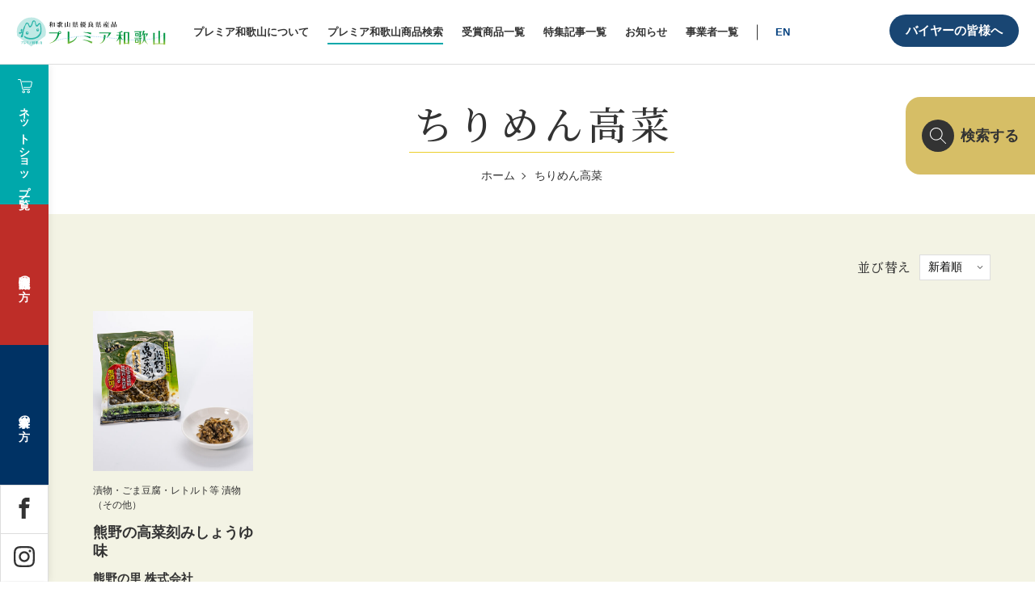

--- FILE ---
content_type: text/html; charset=UTF-8
request_url: https://premier-wakayama.jp/items_tag/%E3%81%A1%E3%82%8A%E3%82%81%E3%82%93%E9%AB%98%E8%8F%9C/
body_size: 85826
content:
<!DOCTYPE html>
<html lang="ja">
<head>
<!-- Google Tag Manager -->
<script>(function(w,d,s,l,i){w[l]=w[l]||[];w[l].push({'gtm.start':
new Date().getTime(),event:'gtm.js'});var f=d.getElementsByTagName(s)[0],
j=d.createElement(s),dl=l!='dataLayer'?'&l='+l:'';j.async=true;j.src=
'https://www.googletagmanager.com/gtm.js?id='+i+dl;f.parentNode.insertBefore(j,f);
})(window,document,'script','dataLayer','GTM-5LGV733');</script>
<!-- End Google Tag Manager -->
<!-- Google tag (gtag.js) -->
<script async src="https://www.googletagmanager.com/gtag/js?id=AW-1040369599">
</script><script>
window.dataLayer = window.dataLayer || [];
function gtag(){dataLayer.push(arguments);}
gtag('js', new Date());

gtag('config', 'AW-1040369599');
</script>
<meta charset="utf-8">
<meta http-equiv="X-UA-Compatible" content="IE=edge">
<meta name="viewport" content="width=device-width, initial-scale=1">
<title>ちりめん高菜 | プレミア和歌山</title>

	
<!--　CSS -->
<link href="https://premier-wakayama.jp/cms/wp-content/themes/bee-theme/css/style.css?ver=220215" rel="stylesheet" type="text/css" media="all">
<link href="https://premier-wakayama.jp/cms/wp-content/themes/bee-theme/css/add.css?var=20250917" rel="stylesheet" type="text/css" media="all">

<!-- Google Fonts -->

<link rel="preconnect" href="https://fonts.googleapis.com">
<link rel="preconnect" href="https://fonts.gstatic.com" crossorigin>
<link href="https://fonts.googleapis.com/css2?family=Noto+Serif+JP:wght@400;500&display=swap" rel="stylesheet">

<link rel="stylesheet" href="https://cdn.jsdelivr.net/npm/yakuhanjp@3.4.1/dist/css/yakuhanmp_s-noto.min.css">
<link rel="stylesheet" href="https://premier-wakayama.jp/cms/wp-content/themes/bee-theme/js/slick/slick.css">
<link rel="stylesheet" href="https://premier-wakayama.jp/cms/wp-content/themes/bee-theme/js/slick/slick-theme.css">

<meta name='robots' content='max-image-preview:large' />
	<style>img:is([sizes="auto" i], [sizes^="auto," i]) { contain-intrinsic-size: 3000px 1500px }</style>
	<meta name="description" content="和歌山の逸品" >
<meta name="keywords" content="和歌山,優良県産品推奨制度,安全・安心" >
<meta property="og:site_name" content="プレミア和歌山" >
<meta name="twitter:card" content="summary" /> 
<meta property="og:title" content="ちりめん高菜  :  商品検索用タグ  :  プレミア和歌山" >
<meta property="og:type" content="blog" >
<meta property="og:url" content="https://premier-wakayama.jp/items_tag/%E3%81%A1%E3%82%8A%E3%82%81%E3%82%93%E9%AB%98%E8%8F%9C/" >
<meta property="og:description" content="和歌山の逸品" >
<meta property="og:image" content="https://premier-wakayama.jp/cms/wp-content/themes/bee-theme/tmpl-img/ogp.jpg" >
<link rel="shortcut icon" href="https://premier-wakayama.jp/cms/wp-content/themes/bee-theme/tmpl-img/favicon.ico">
<link rel="apple-touch-icon-precomposed" href="https://premier-wakayama.jp/cms/wp-content/themes/bee-theme/tmpl-img/apple-touch-icon.png">
<link rel="alternate" type="application/rss+xml" title="プレミア和歌山 &raquo; ちりめん高菜 商品検索用タグ のフィード" href="https://premier-wakayama.jp/items_tag/%e3%81%a1%e3%82%8a%e3%82%81%e3%82%93%e9%ab%98%e8%8f%9c/feed/" />
<script type="text/javascript">
/* <![CDATA[ */
window._wpemojiSettings = {"baseUrl":"https:\/\/s.w.org\/images\/core\/emoji\/15.0.3\/72x72\/","ext":".png","svgUrl":"https:\/\/s.w.org\/images\/core\/emoji\/15.0.3\/svg\/","svgExt":".svg","source":{"concatemoji":"https:\/\/premier-wakayama.jp\/cms\/wp-includes\/js\/wp-emoji-release.min.js?ver=6.7.4"}};
/*! This file is auto-generated */
!function(i,n){var o,s,e;function c(e){try{var t={supportTests:e,timestamp:(new Date).valueOf()};sessionStorage.setItem(o,JSON.stringify(t))}catch(e){}}function p(e,t,n){e.clearRect(0,0,e.canvas.width,e.canvas.height),e.fillText(t,0,0);var t=new Uint32Array(e.getImageData(0,0,e.canvas.width,e.canvas.height).data),r=(e.clearRect(0,0,e.canvas.width,e.canvas.height),e.fillText(n,0,0),new Uint32Array(e.getImageData(0,0,e.canvas.width,e.canvas.height).data));return t.every(function(e,t){return e===r[t]})}function u(e,t,n){switch(t){case"flag":return n(e,"\ud83c\udff3\ufe0f\u200d\u26a7\ufe0f","\ud83c\udff3\ufe0f\u200b\u26a7\ufe0f")?!1:!n(e,"\ud83c\uddfa\ud83c\uddf3","\ud83c\uddfa\u200b\ud83c\uddf3")&&!n(e,"\ud83c\udff4\udb40\udc67\udb40\udc62\udb40\udc65\udb40\udc6e\udb40\udc67\udb40\udc7f","\ud83c\udff4\u200b\udb40\udc67\u200b\udb40\udc62\u200b\udb40\udc65\u200b\udb40\udc6e\u200b\udb40\udc67\u200b\udb40\udc7f");case"emoji":return!n(e,"\ud83d\udc26\u200d\u2b1b","\ud83d\udc26\u200b\u2b1b")}return!1}function f(e,t,n){var r="undefined"!=typeof WorkerGlobalScope&&self instanceof WorkerGlobalScope?new OffscreenCanvas(300,150):i.createElement("canvas"),a=r.getContext("2d",{willReadFrequently:!0}),o=(a.textBaseline="top",a.font="600 32px Arial",{});return e.forEach(function(e){o[e]=t(a,e,n)}),o}function t(e){var t=i.createElement("script");t.src=e,t.defer=!0,i.head.appendChild(t)}"undefined"!=typeof Promise&&(o="wpEmojiSettingsSupports",s=["flag","emoji"],n.supports={everything:!0,everythingExceptFlag:!0},e=new Promise(function(e){i.addEventListener("DOMContentLoaded",e,{once:!0})}),new Promise(function(t){var n=function(){try{var e=JSON.parse(sessionStorage.getItem(o));if("object"==typeof e&&"number"==typeof e.timestamp&&(new Date).valueOf()<e.timestamp+604800&&"object"==typeof e.supportTests)return e.supportTests}catch(e){}return null}();if(!n){if("undefined"!=typeof Worker&&"undefined"!=typeof OffscreenCanvas&&"undefined"!=typeof URL&&URL.createObjectURL&&"undefined"!=typeof Blob)try{var e="postMessage("+f.toString()+"("+[JSON.stringify(s),u.toString(),p.toString()].join(",")+"));",r=new Blob([e],{type:"text/javascript"}),a=new Worker(URL.createObjectURL(r),{name:"wpTestEmojiSupports"});return void(a.onmessage=function(e){c(n=e.data),a.terminate(),t(n)})}catch(e){}c(n=f(s,u,p))}t(n)}).then(function(e){for(var t in e)n.supports[t]=e[t],n.supports.everything=n.supports.everything&&n.supports[t],"flag"!==t&&(n.supports.everythingExceptFlag=n.supports.everythingExceptFlag&&n.supports[t]);n.supports.everythingExceptFlag=n.supports.everythingExceptFlag&&!n.supports.flag,n.DOMReady=!1,n.readyCallback=function(){n.DOMReady=!0}}).then(function(){return e}).then(function(){var e;n.supports.everything||(n.readyCallback(),(e=n.source||{}).concatemoji?t(e.concatemoji):e.wpemoji&&e.twemoji&&(t(e.twemoji),t(e.wpemoji)))}))}((window,document),window._wpemojiSettings);
/* ]]> */
</script>
<link rel='stylesheet' id='sbi_styles-css' href='https://premier-wakayama.jp/cms/wp-content/plugins/instagram-feed/css/sbi-styles.min.css?ver=6.6.1' type='text/css' media='all' />
<style id='wp-emoji-styles-inline-css' type='text/css'>

	img.wp-smiley, img.emoji {
		display: inline !important;
		border: none !important;
		box-shadow: none !important;
		height: 1em !important;
		width: 1em !important;
		margin: 0 0.07em !important;
		vertical-align: -0.1em !important;
		background: none !important;
		padding: 0 !important;
	}
</style>
<link rel='stylesheet' id='wp-block-library-css' href='https://premier-wakayama.jp/cms/wp-includes/css/dist/block-library/style.min.css?ver=6.7.4' type='text/css' media='all' />
<style id='classic-theme-styles-inline-css' type='text/css'>
/*! This file is auto-generated */
.wp-block-button__link{color:#fff;background-color:#32373c;border-radius:9999px;box-shadow:none;text-decoration:none;padding:calc(.667em + 2px) calc(1.333em + 2px);font-size:1.125em}.wp-block-file__button{background:#32373c;color:#fff;text-decoration:none}
</style>
<style id='global-styles-inline-css' type='text/css'>
:root{--wp--preset--aspect-ratio--square: 1;--wp--preset--aspect-ratio--4-3: 4/3;--wp--preset--aspect-ratio--3-4: 3/4;--wp--preset--aspect-ratio--3-2: 3/2;--wp--preset--aspect-ratio--2-3: 2/3;--wp--preset--aspect-ratio--16-9: 16/9;--wp--preset--aspect-ratio--9-16: 9/16;--wp--preset--color--black: #000000;--wp--preset--color--cyan-bluish-gray: #abb8c3;--wp--preset--color--white: #ffffff;--wp--preset--color--pale-pink: #f78da7;--wp--preset--color--vivid-red: #cf2e2e;--wp--preset--color--luminous-vivid-orange: #ff6900;--wp--preset--color--luminous-vivid-amber: #fcb900;--wp--preset--color--light-green-cyan: #7bdcb5;--wp--preset--color--vivid-green-cyan: #00d084;--wp--preset--color--pale-cyan-blue: #8ed1fc;--wp--preset--color--vivid-cyan-blue: #0693e3;--wp--preset--color--vivid-purple: #9b51e0;--wp--preset--gradient--vivid-cyan-blue-to-vivid-purple: linear-gradient(135deg,rgba(6,147,227,1) 0%,rgb(155,81,224) 100%);--wp--preset--gradient--light-green-cyan-to-vivid-green-cyan: linear-gradient(135deg,rgb(122,220,180) 0%,rgb(0,208,130) 100%);--wp--preset--gradient--luminous-vivid-amber-to-luminous-vivid-orange: linear-gradient(135deg,rgba(252,185,0,1) 0%,rgba(255,105,0,1) 100%);--wp--preset--gradient--luminous-vivid-orange-to-vivid-red: linear-gradient(135deg,rgba(255,105,0,1) 0%,rgb(207,46,46) 100%);--wp--preset--gradient--very-light-gray-to-cyan-bluish-gray: linear-gradient(135deg,rgb(238,238,238) 0%,rgb(169,184,195) 100%);--wp--preset--gradient--cool-to-warm-spectrum: linear-gradient(135deg,rgb(74,234,220) 0%,rgb(151,120,209) 20%,rgb(207,42,186) 40%,rgb(238,44,130) 60%,rgb(251,105,98) 80%,rgb(254,248,76) 100%);--wp--preset--gradient--blush-light-purple: linear-gradient(135deg,rgb(255,206,236) 0%,rgb(152,150,240) 100%);--wp--preset--gradient--blush-bordeaux: linear-gradient(135deg,rgb(254,205,165) 0%,rgb(254,45,45) 50%,rgb(107,0,62) 100%);--wp--preset--gradient--luminous-dusk: linear-gradient(135deg,rgb(255,203,112) 0%,rgb(199,81,192) 50%,rgb(65,88,208) 100%);--wp--preset--gradient--pale-ocean: linear-gradient(135deg,rgb(255,245,203) 0%,rgb(182,227,212) 50%,rgb(51,167,181) 100%);--wp--preset--gradient--electric-grass: linear-gradient(135deg,rgb(202,248,128) 0%,rgb(113,206,126) 100%);--wp--preset--gradient--midnight: linear-gradient(135deg,rgb(2,3,129) 0%,rgb(40,116,252) 100%);--wp--preset--font-size--small: 13px;--wp--preset--font-size--medium: 20px;--wp--preset--font-size--large: 36px;--wp--preset--font-size--x-large: 42px;--wp--preset--spacing--20: 0.44rem;--wp--preset--spacing--30: 0.67rem;--wp--preset--spacing--40: 1rem;--wp--preset--spacing--50: 1.5rem;--wp--preset--spacing--60: 2.25rem;--wp--preset--spacing--70: 3.38rem;--wp--preset--spacing--80: 5.06rem;--wp--preset--shadow--natural: 6px 6px 9px rgba(0, 0, 0, 0.2);--wp--preset--shadow--deep: 12px 12px 50px rgba(0, 0, 0, 0.4);--wp--preset--shadow--sharp: 6px 6px 0px rgba(0, 0, 0, 0.2);--wp--preset--shadow--outlined: 6px 6px 0px -3px rgba(255, 255, 255, 1), 6px 6px rgba(0, 0, 0, 1);--wp--preset--shadow--crisp: 6px 6px 0px rgba(0, 0, 0, 1);}:where(.is-layout-flex){gap: 0.5em;}:where(.is-layout-grid){gap: 0.5em;}body .is-layout-flex{display: flex;}.is-layout-flex{flex-wrap: wrap;align-items: center;}.is-layout-flex > :is(*, div){margin: 0;}body .is-layout-grid{display: grid;}.is-layout-grid > :is(*, div){margin: 0;}:where(.wp-block-columns.is-layout-flex){gap: 2em;}:where(.wp-block-columns.is-layout-grid){gap: 2em;}:where(.wp-block-post-template.is-layout-flex){gap: 1.25em;}:where(.wp-block-post-template.is-layout-grid){gap: 1.25em;}.has-black-color{color: var(--wp--preset--color--black) !important;}.has-cyan-bluish-gray-color{color: var(--wp--preset--color--cyan-bluish-gray) !important;}.has-white-color{color: var(--wp--preset--color--white) !important;}.has-pale-pink-color{color: var(--wp--preset--color--pale-pink) !important;}.has-vivid-red-color{color: var(--wp--preset--color--vivid-red) !important;}.has-luminous-vivid-orange-color{color: var(--wp--preset--color--luminous-vivid-orange) !important;}.has-luminous-vivid-amber-color{color: var(--wp--preset--color--luminous-vivid-amber) !important;}.has-light-green-cyan-color{color: var(--wp--preset--color--light-green-cyan) !important;}.has-vivid-green-cyan-color{color: var(--wp--preset--color--vivid-green-cyan) !important;}.has-pale-cyan-blue-color{color: var(--wp--preset--color--pale-cyan-blue) !important;}.has-vivid-cyan-blue-color{color: var(--wp--preset--color--vivid-cyan-blue) !important;}.has-vivid-purple-color{color: var(--wp--preset--color--vivid-purple) !important;}.has-black-background-color{background-color: var(--wp--preset--color--black) !important;}.has-cyan-bluish-gray-background-color{background-color: var(--wp--preset--color--cyan-bluish-gray) !important;}.has-white-background-color{background-color: var(--wp--preset--color--white) !important;}.has-pale-pink-background-color{background-color: var(--wp--preset--color--pale-pink) !important;}.has-vivid-red-background-color{background-color: var(--wp--preset--color--vivid-red) !important;}.has-luminous-vivid-orange-background-color{background-color: var(--wp--preset--color--luminous-vivid-orange) !important;}.has-luminous-vivid-amber-background-color{background-color: var(--wp--preset--color--luminous-vivid-amber) !important;}.has-light-green-cyan-background-color{background-color: var(--wp--preset--color--light-green-cyan) !important;}.has-vivid-green-cyan-background-color{background-color: var(--wp--preset--color--vivid-green-cyan) !important;}.has-pale-cyan-blue-background-color{background-color: var(--wp--preset--color--pale-cyan-blue) !important;}.has-vivid-cyan-blue-background-color{background-color: var(--wp--preset--color--vivid-cyan-blue) !important;}.has-vivid-purple-background-color{background-color: var(--wp--preset--color--vivid-purple) !important;}.has-black-border-color{border-color: var(--wp--preset--color--black) !important;}.has-cyan-bluish-gray-border-color{border-color: var(--wp--preset--color--cyan-bluish-gray) !important;}.has-white-border-color{border-color: var(--wp--preset--color--white) !important;}.has-pale-pink-border-color{border-color: var(--wp--preset--color--pale-pink) !important;}.has-vivid-red-border-color{border-color: var(--wp--preset--color--vivid-red) !important;}.has-luminous-vivid-orange-border-color{border-color: var(--wp--preset--color--luminous-vivid-orange) !important;}.has-luminous-vivid-amber-border-color{border-color: var(--wp--preset--color--luminous-vivid-amber) !important;}.has-light-green-cyan-border-color{border-color: var(--wp--preset--color--light-green-cyan) !important;}.has-vivid-green-cyan-border-color{border-color: var(--wp--preset--color--vivid-green-cyan) !important;}.has-pale-cyan-blue-border-color{border-color: var(--wp--preset--color--pale-cyan-blue) !important;}.has-vivid-cyan-blue-border-color{border-color: var(--wp--preset--color--vivid-cyan-blue) !important;}.has-vivid-purple-border-color{border-color: var(--wp--preset--color--vivid-purple) !important;}.has-vivid-cyan-blue-to-vivid-purple-gradient-background{background: var(--wp--preset--gradient--vivid-cyan-blue-to-vivid-purple) !important;}.has-light-green-cyan-to-vivid-green-cyan-gradient-background{background: var(--wp--preset--gradient--light-green-cyan-to-vivid-green-cyan) !important;}.has-luminous-vivid-amber-to-luminous-vivid-orange-gradient-background{background: var(--wp--preset--gradient--luminous-vivid-amber-to-luminous-vivid-orange) !important;}.has-luminous-vivid-orange-to-vivid-red-gradient-background{background: var(--wp--preset--gradient--luminous-vivid-orange-to-vivid-red) !important;}.has-very-light-gray-to-cyan-bluish-gray-gradient-background{background: var(--wp--preset--gradient--very-light-gray-to-cyan-bluish-gray) !important;}.has-cool-to-warm-spectrum-gradient-background{background: var(--wp--preset--gradient--cool-to-warm-spectrum) !important;}.has-blush-light-purple-gradient-background{background: var(--wp--preset--gradient--blush-light-purple) !important;}.has-blush-bordeaux-gradient-background{background: var(--wp--preset--gradient--blush-bordeaux) !important;}.has-luminous-dusk-gradient-background{background: var(--wp--preset--gradient--luminous-dusk) !important;}.has-pale-ocean-gradient-background{background: var(--wp--preset--gradient--pale-ocean) !important;}.has-electric-grass-gradient-background{background: var(--wp--preset--gradient--electric-grass) !important;}.has-midnight-gradient-background{background: var(--wp--preset--gradient--midnight) !important;}.has-small-font-size{font-size: var(--wp--preset--font-size--small) !important;}.has-medium-font-size{font-size: var(--wp--preset--font-size--medium) !important;}.has-large-font-size{font-size: var(--wp--preset--font-size--large) !important;}.has-x-large-font-size{font-size: var(--wp--preset--font-size--x-large) !important;}
:where(.wp-block-post-template.is-layout-flex){gap: 1.25em;}:where(.wp-block-post-template.is-layout-grid){gap: 1.25em;}
:where(.wp-block-columns.is-layout-flex){gap: 2em;}:where(.wp-block-columns.is-layout-grid){gap: 2em;}
:root :where(.wp-block-pullquote){font-size: 1.5em;line-height: 1.6;}
</style>
<link rel='stylesheet' id='contact-form-7-css' href='https://premier-wakayama.jp/cms/wp-content/plugins/contact-form-7/includes/css/styles.css?ver=6.0.3' type='text/css' media='all' />
<script type="text/javascript" src="https://premier-wakayama.jp/cms/wp-includes/js/jquery/jquery.min.js?ver=3.7.1" id="jquery-core-js"></script>
<script type="text/javascript" src="https://premier-wakayama.jp/cms/wp-includes/js/jquery/jquery-migrate.min.js?ver=3.4.1" id="jquery-migrate-js"></script>
<script type="text/javascript" id="prwk_buyer_login_form-js-extra">
/* <![CDATA[ */
var BYLI = {"api":"https:\/\/premier-wakayama.jp\/cms\/wp-admin\/admin-ajax.php","action":"prwk_buyer_login_action","nonce":"e6086ab1cd"};
/* ]]> */
</script>
<script type="text/javascript" src="https://premier-wakayama.jp/cms/wp-content/themes/bee-theme/js/prwk-buyer_login.js?ver=6.7.4" id="prwk_buyer_login_form-js"></script>
<link rel="https://api.w.org/" href="https://premier-wakayama.jp/wp-json/" /><link rel="alternate" title="JSON" type="application/json" href="https://premier-wakayama.jp/wp-json/wp/v2/items_tag/2180" /><link rel="EditURI" type="application/rsd+xml" title="RSD" href="https://premier-wakayama.jp/cms/xmlrpc.php?rsd" />
<meta name="generator" content="WordPress 6.7.4" />
	<script>
		document.addEventListener( 'wpcf7mailsent', function( event ) {
			var inputs = event.detail.inputs;
			var	label = "";

			for ( var i = 0; i < inputs.length; i++ ) {
				if ( 'wpcf7conversion' == inputs[i].name ) {
					label = inputs[i].value;
					break;
				}
			}

			gtag('event', 'send', {
			  'event_category': 'Contact Form',
			  'event_action': 'submit',
			  'event_label': label
			});
		}, false );
	</script>
	
<link href="https://premier-wakayama.jp/cms/wp-content/themes/bee-theme/css/member.css" rel="stylesheet" type="text/css" media="all">
<script src="https://www.google.com/recaptcha/api.js?render=6LcX66cdAAAAAN_qVyoJS47dlLNVifWLfaFm7UMG" defer></script>

</head>
<body>
<!-- Google Tag Manager (noscript) -->
<noscript><iframe src="https://www.googletagmanager.com/ns.html?id=GTM-5LGV733"
height="0" width="0" style="display:none;visibility:hidden"></iframe></noscript>
<!-- End Google Tag Manager (noscript) -->
<!-- <div id="fb-root"></div>
<script>(function(d, s, id) {
var js, fjs = d.getElementsByTagName(s)[0];
if (d.getElementById(id)) return;
js = d.createElement(s); js.id = id;
js.src = 'https://connect.facebook.net/ja_JP/sdk.js#xfbml=1&version=v3.2';
fjs.parentNode.insertBefore(js, fjs);
}(document, 'script', 'facebook-jssdk'));</script> -->
<div id="fb-root"></div>
<script async defer crossorigin="anonymous" src="https://connect.facebook.net/ja_JP/sdk.js#xfbml=1&version=v22.0"></script>

<svg display="none" version="1.1" xmlns="http://www.w3.org/2000/svg" xmlns:xlink="http://www.w3.org/1999/xlink">
	<symbol id="ico_twitter01" viewBox="0 0 32 32">
		<path d="M32 7.075c-1.175 0.525-2.444 0.875-3.769 1.031 1.356-0.813 2.394-2.1 2.887-3.631-1.269 0.75-2.675 1.3-4.169 1.594-1.2-1.275-2.906-2.069-4.794-2.069-3.625 0-6.563 2.938-6.563 6.563 0 0.512 0.056 1.012 0.169 1.494-5.456-0.275-10.294-2.888-13.531-6.862-0.563 0.969-0.887 2.1-0.887 3.3 0 2.275 1.156 4.287 2.919 5.463-1.075-0.031-2.087-0.331-2.975-0.819 0 0.025 0 0.056 0 0.081 0 3.181 2.263 5.838 5.269 6.437-0.55 0.15-1.131 0.231-1.731 0.231-0.425 0-0.831-0.044-1.237-0.119 0.838 2.606 3.263 4.506 6.131 4.563-2.25 1.762-5.075 2.813-8.156 2.813-0.531 0-1.050-0.031-1.569-0.094 2.913 1.869 6.362 2.95 10.069 2.95 12.075 0 18.681-10.006 18.681-18.681 0-0.287-0.006-0.569-0.019-0.85 1.281-0.919 2.394-2.075 3.275-3.394z"></path>
	</symbol>
	<symbol id="ico_facebook01" viewBox="0 0 32 32">
		<path d="M29 0h-26c-1.65 0-3 1.35-3 3v26c0 1.65 1.35 3 3 3h13v-14h-4v-4h4v-2c0-3.306 2.694-6 6-6h4v4h-4c-1.1 0-2 0.9-2 2v2h6l-1 4h-5v14h9c1.65 0 3-1.35 3-3v-26c0-1.65-1.35-3-3-3z"></path>
	</symbol>
	<symbol id="ico_facebook02" viewBox="0 0 32 32">
		<path d="M19 6h5v-6h-5c-3.86 0-7 3.14-7 7v3h-4v6h4v16h6v-16h5l1-6h-6v-3c0-0.542 0.458-1 1-1z"></path>
	</symbol>
	<symbol id="ico_instagram01" viewBox="0 0 32 32">
		<path d="M16 2.881c4.275 0 4.781 0.019 6.462 0.094 1.563 0.069 2.406 0.331 2.969 0.55 0.744 0.288 1.281 0.638 1.837 1.194 0.563 0.563 0.906 1.094 1.2 1.838 0.219 0.563 0.481 1.412 0.55 2.969 0.075 1.688 0.094 2.194 0.094 6.463s-0.019 4.781-0.094 6.463c-0.069 1.563-0.331 2.406-0.55 2.969-0.288 0.744-0.637 1.281-1.194 1.837-0.563 0.563-1.094 0.906-1.837 1.2-0.563 0.219-1.413 0.481-2.969 0.55-1.688 0.075-2.194 0.094-6.463 0.094s-4.781-0.019-6.463-0.094c-1.563-0.069-2.406-0.331-2.969-0.55-0.744-0.288-1.281-0.637-1.838-1.194-0.563-0.563-0.906-1.094-1.2-1.837-0.219-0.563-0.481-1.413-0.55-2.969-0.075-1.688-0.094-2.194-0.094-6.463s0.019-4.781 0.094-6.463c0.069-1.563 0.331-2.406 0.55-2.969 0.288-0.744 0.638-1.281 1.194-1.838 0.563-0.563 1.094-0.906 1.838-1.2 0.563-0.219 1.412-0.481 2.969-0.55 1.681-0.075 2.188-0.094 6.463-0.094zM16 0c-4.344 0-4.887 0.019-6.594 0.094-1.7 0.075-2.869 0.35-3.881 0.744-1.056 0.412-1.95 0.956-2.837 1.85-0.894 0.888-1.438 1.781-1.85 2.831-0.394 1.019-0.669 2.181-0.744 3.881-0.075 1.713-0.094 2.256-0.094 6.6s0.019 4.887 0.094 6.594c0.075 1.7 0.35 2.869 0.744 3.881 0.413 1.056 0.956 1.95 1.85 2.837 0.887 0.887 1.781 1.438 2.831 1.844 1.019 0.394 2.181 0.669 3.881 0.744 1.706 0.075 2.25 0.094 6.594 0.094s4.888-0.019 6.594-0.094c1.7-0.075 2.869-0.35 3.881-0.744 1.050-0.406 1.944-0.956 2.831-1.844s1.438-1.781 1.844-2.831c0.394-1.019 0.669-2.181 0.744-3.881 0.075-1.706 0.094-2.25 0.094-6.594s-0.019-4.887-0.094-6.594c-0.075-1.7-0.35-2.869-0.744-3.881-0.394-1.063-0.938-1.956-1.831-2.844-0.887-0.887-1.781-1.438-2.831-1.844-1.019-0.394-2.181-0.669-3.881-0.744-1.712-0.081-2.256-0.1-6.6-0.1v0z"></path>
		<path d="M16 7.781c-4.537 0-8.219 3.681-8.219 8.219s3.681 8.219 8.219 8.219 8.219-3.681 8.219-8.219c0-4.537-3.681-8.219-8.219-8.219zM16 21.331c-2.944 0-5.331-2.387-5.331-5.331s2.387-5.331 5.331-5.331c2.944 0 5.331 2.387 5.331 5.331s-2.387 5.331-5.331 5.331z"></path>
		<path d="M26.462 7.456c0 1.060-0.859 1.919-1.919 1.919s-1.919-0.859-1.919-1.919c0-1.060 0.859-1.919 1.919-1.919s1.919 0.859 1.919 1.919z"></path>
	</symbol>
	<symbol id="ico_youtube01" viewBox="0 0 32 32">
		<path d="M31.681 9.6c0 0-0.313-2.206-1.275-3.175-1.219-1.275-2.581-1.281-3.206-1.356-4.475-0.325-11.194-0.325-11.194-0.325h-0.012c0 0-6.719 0-11.194 0.325-0.625 0.075-1.987 0.081-3.206 1.356-0.963 0.969-1.269 3.175-1.269 3.175s-0.319 2.588-0.319 5.181v2.425c0 2.587 0.319 5.181 0.319 5.181s0.313 2.206 1.269 3.175c1.219 1.275 2.819 1.231 3.531 1.369 2.563 0.244 10.881 0.319 10.881 0.319s6.725-0.012 11.2-0.331c0.625-0.075 1.988-0.081 3.206-1.356 0.962-0.969 1.275-3.175 1.275-3.175s0.319-2.587 0.319-5.181v-2.425c-0.006-2.588-0.325-5.181-0.325-5.181zM12.694 20.15v-8.994l8.644 4.513-8.644 4.481z"></path>
	</symbol>
	<symbol id="ico_google_plus01" viewBox="0 0 32 32">
		<path d="M16 0c-8.838 0-16 7.162-16 16s7.162 16 16 16 16-7.163 16-16-7.163-16-16-16zM12 24c-4.425 0-8-3.575-8-8s3.575-8 8-8c2.162 0 3.969 0.787 5.363 2.094l-2.175 2.088c-0.594-0.569-1.631-1.231-3.188-1.231-2.731 0-4.963 2.263-4.963 5.050s2.231 5.050 4.963 5.050c3.169 0 4.356-2.275 4.538-3.45h-4.537v-2.744h7.556c0.069 0.4 0.125 0.8 0.125 1.325 0 4.575-3.063 7.819-7.681 7.819zM26 16v2h-2v-2h-2v-2h2v-2h2v2h2v2h-2z"></path>
	</symbol>
	<symbol id="ico_google_plus02" viewBox="0 0 32 32">
		<path d="M10.181 14.294v3.494h5.775c-0.231 1.5-1.744 4.394-5.775 4.394-3.475 0-6.313-2.881-6.313-6.431s2.838-6.431 6.313-6.431c1.981 0 3.3 0.844 4.056 1.569l2.762-2.662c-1.775-1.656-4.075-2.662-6.819-2.662-5.631 0.006-10.181 4.556-10.181 10.188s4.55 10.181 10.181 10.181c5.875 0 9.775-4.131 9.775-9.95 0-0.669-0.075-1.181-0.163-1.688h-9.613z"></path>
		<path d="M32 14h-3v-3h-3v3h-3v3h3v3h3v-3h3z"></path>
	</symbol>
	<symbol id="btn_overlay_close" viewBox="0 0 54 54">
		<polygon class="st0" points="54,1.4 52.6,0 27,25.6 1.4,0 0,1.4 25.6,27 0,52.6 1.4,54 27,28.4 52.6,54 54,52.6 28.4,27 " />
	</symbol>
	<symbol id="btn_overlay_close" viewBox="0 0 54 54">
		<polygon class="st0" points="54,1.4 52.6,0 27,25.6 1.4,0 0,1.4 25.6,27 0,52.6 1.4,54 27,28.4 52.6,54 54,52.6 28.4,27 " />
	</symbol>
	<symbol id="btn_overlay_close" viewBox="0 0 54 54">
		<polygon class="st0" points="54,1.4 52.6,0 27,25.6 1.4,0 0,1.4 25.6,27 0,52.6 1.4,54 27,28.4 52.6,54 54,52.6 28.4,27 " />
	</symbol>
	<symbol id="ico_search01" viewBox="0 0 24 24">
		<path class="cls-1" d="M24.42383,23.57568l-7.96875-7.96875c-.00732-.00739-.01733-.0097-.0249-.0166a9.4186,9.4186,0,1,0-.83972.83972c.00708.00781.0094.018.017.02551l7.96875,7.96875a.59973.59973,0,1,0,.84766-.84863ZM9.391,17.582a8.191,8.191,0,0,1-5.79187-13.983A8.191,8.191,0,0,1,15.183,15.18292,8.13778,8.13778,0,0,1,9.391,17.582Z" />
	</symbol>
	<symbol id="ico_cart01" viewBox="0 0 18 18">
		<path class="cls-2" d="M14.93164,10.70007H7.51416a.5.5,0,1,1,0-1h7.41748a.92936.92936,0,0,0,.91406-.79l1.04785-4.67822a.64592.64592,0,0,0-.14648-.50928.6235.6235,0,0,0-.47656-.22266H5.3999a.5.5,0,0,1,0-1H16.27051a1.62365,1.62365,0,0,1,1.24023.57715,1.65114,1.65114,0,0,1,.37012,1.31836L16.82715,9.1A1.9165,1.9165,0,0,1,14.93164,10.70007Z" />
		<path class="cls-2" d="M7.2,14.8a.8.8,0,1,1-.8.8002A.801.801,0,0,1,7.2,14.8m0-1A1.8,1.8,0,1,0,9,15.60019,1.8021,1.8021,0,0,0,7.2,13.8Z" />
		<path class="cls-2" d="M13.2,14.8a.8.8,0,1,1-.8.8002.801.801,0,0,1,.8-.8002m0-1a1.8,1.8,0,1,0,1.8,1.8002A1.8021,1.8021,0,0,0,13.2,13.8Z" />
		<path class="cls-2" d="M15,13.10046H6.06445a.5.5,0,0,1-.48828-.39355L3.11914,1.47449A.45346.45346,0,0,0,2.70215,1.1H.6001a.5.5,0,0,1,0-1H2.70215a1.44791,1.44791,0,0,1,1.39209,1.1543L6.4668,12.10046H15a.5.5,0,0,1,0,1Z" />
	</symbol>
	<symbol id="ico_list01" viewBox="0 0 28 22">
		<rect class="cls-1" x="8" width="20" height="2"/>
        <rect class="cls-1" width="4" height="2"/>
        <rect class="cls-1" x="8" y="10" width="20" height="2"/>
        <rect class="cls-1" y="10" width="4" height="2"/>
        <rect class="cls-1" x="8" y="20" width="20" height="2"/>
        <rect class="cls-1" y="20" width="4" height="2"/>
	</symbol>
	<symbol id="ico_external_link01" viewBox="0 0 12 10">
		<path class="cls-1" d="M9,2.85714V9.28571H.75V2.85714H9m.75-.71429H0V10H9.75V2.14286Z"/>
		<polygon class="cls-1" points="12 4.286 11.308 4.286 11.308 0.649 7.5 0.649 7.5 0 12 0 12 4.286"/>	  
	</symbol>
	<symbol id="ico_search_heading01" viewBox="0 0 16 16.30289">
		<path class="cls-1" d="M4.581,13.68933,8.005,16.30289,15.71385,10.389a8.4346,8.4346,0,0,0-.76622-6.25164A8.05112,8.05112,0,0,0,7.98572,0a8.60985,8.60985,0,0,0-6.694,3.7125A8.78134,8.78134,0,0,0,.26874,10.45471L3.78549,13.07Z"/>
	</symbol>
	<symbol id="ico_arrow_prev01" viewBox="0 0 8.99998 23.00032">
		<path class="cls-1" d="M8.50037,23.00032a.49823.49823,0,0,1-.40479-.20605l-8-11a.49978.49978,0,0,1,0-.58789l8-11a.49986.49986,0,0,1,.80859.58789L1.118,11.50032,8.90417,22.20637a.5.5,0,0,1-.40381.79395Z"/>
	</symbol>
	<symbol id="ico_arrow_next01" viewBox="0 0 9.00014 22.99975">
		<path class="cls-1" d="M.49989,22.99975a.5.5,0,0,1-.4043-.79395L7.88173,11.49975.0956.7937A.49986.49986,0,1,1,.90419.20581l8,11a.49824.49824,0,0,1,0,.58789l-8,11A.498.498,0,0,1,.49989,22.99975Z"/>
	</symbol>
	<symbol id="ico_account01" viewBox="0 0 10 13">
		<g>
			<circle class="cls-1" cx="5" cy="3.0625" r="3"/>
			<path class="cls-1" d="M4.5,7.04778h1a4.5,4.5,0,0,1,4.5,4.5V12.9375a0,0,0,0,1,0,0H0a0,0,0,0,1,0,0V11.54778a4.5,4.5,0,0,1,4.5-4.5Z"/>
		</g>
	</symbol>
</svg>

	
<div id="js-sp-nav-overlay-slide" class="l-sp-nav">
	<div class="l-sp-nav__overlay"></div><!-- / l-sp-nav__overlay -->
	<div class="l-sp-nav__content">
		<div id="js-sp__nav__close" class="l-sp-nav__close">
			<a href="javascript:void(0);">
				<span class="bar first"></span>
				<span class="bar second"></span>
			</a>
		</div>
		<nav>
						<ul class="l-sp-nav-list">
										<li class="l-sp-nav-list__item">
						<a href="https://premier-wakayama.jp/about/"><span>プレミア和歌山について</span></a>
												</li>
															<li class="l-sp-nav-list__item">
						<a href="https://premier-wakayama.jp/search/"><span>プレミア和歌山商品検索</span></a>
												</li>
															<li class="l-sp-nav-list__item">
						<a href="https://premier-wakayama.jp/items/?search_prize=1"><span>受賞商品一覧</span></a>
												</li>
															<li class="l-sp-nav-list__item">
						<a href="https://premier-wakayama.jp/special/"><span>特集記事一覧</span></a>
													<ul>
																<li><a href="https://premier-wakayama.jp/special/premier_story/"><span>プレミアなストーリー</span></a></li>
																								<li><a href="https://premier-wakayama.jp/special/go-to-see/"><span>つくった人に会いに行く。</span></a></li>
																								<li><a href="https://premier-wakayama.jp/special/monthly_premiere/"><span>Monthly Premier</span></a></li>
																								<li><a href="https://premier-wakayama.jp/special/seasons_premier/"><span>Season’s PREMIER</span></a></li>
																						</ul>
												</li>
															<li class="l-sp-nav-list__item">
						<a href="https://premier-wakayama.jp/news/"><span>お知らせ</span></a>
												</li>
															<li class="l-sp-nav-list__item">
						<a href="https://premier-wakayama.jp/producers/"><span>事業者一覧</span></a>
												</li>
												</ul>
									<ul class="l-sp-nav-sub-list">
									<li class="l-sp-nav-sub-list__item"><a href="https://premier-wakayama.jp/shops/"><span>ネットショップ一覧</span></a></li>
									<li class="l-sp-nav-sub-list__item"><a href="https://premier-wakayama.jp/circulate/"><span>流通関係者の方</span></a></li>
									<li class="l-sp-nav-sub-list__item"><a href="https://premier-wakayama.jp/business/"><span>事業者の方</span></a></li>
							</ul>
						<!--スマホナビ（下）-->
			<ul class="l-sp-nav-utility-list">
				<li class="l-sp-nav-utility-list__item"><a href="https://premier-wakayama.jp/about-en"><span>EN</span></a></li>
				<li class="l-sp-nav-utility-list__item"><a href="https://www.facebook.com/%E3%83%97%E3%83%AC%E3%83%9F%E3%82%A2%E5%92%8C%E6%AD%8C%E5%B1%B1-1769818676662913/" target="_blank"><span><svg class="icon"><use xlink:href="#ico_facebook02"></use></svg></span></a></li>
				<li class="l-sp-nav-utility-list__item"><a href="https://www.instagram.com/premier_wakayama/?hl=ja" target="_blank"><span><svg class="icon"><use xlink:href="#ico_instagram01"></use></svg></span></a></li>
			</ul>
		</nav>
	</div>
</div><!-- / l-sp-nav -->
	

<div id="page" class="l-page">
	<div id="l-header" class="l-header">	
		<div class="l-header__left-group">
						<p class="l-header__siteID">
				<a href="https://premier-wakayama.jp"><img src="https://premier-wakayama.jp/cms/wp-content/themes/bee-theme/tmpl-img/logo.svg" alt="和歌山県優良県産品 プレミア和歌山"></a>
			</p>
				
			<div id="l-gnav" class="l-gnav">
				<nav>
								<ul class="l-gnav-list">
											<li class="l-gnav-list__item "><a href="https://premier-wakayama.jp/about/"><span>プレミア和歌山について</span></a>
												</li>
											<li class="l-gnav-list__item is-active"><a href="https://premier-wakayama.jp/search/"><span>プレミア和歌山商品検索</span></a>
												</li>
											<li class="l-gnav-list__item "><a href="https://premier-wakayama.jp/items/?search_prize=1"><span>受賞商品一覧</span></a>
												</li>
											<li class="l-gnav-list__item "><a href="https://premier-wakayama.jp/special/"><span>特集記事一覧</span></a>
													<ul>
																<li><a href="https://premier-wakayama.jp/special/premier_story/"><span>プレミアなストーリー</span></a></li>
																								<li><a href="https://premier-wakayama.jp/special/go-to-see/"><span>つくった人に会いに行く。</span></a></li>
																								<li><a href="https://premier-wakayama.jp/special/monthly_premiere/"><span>Monthly Premier</span></a></li>
																								<li><a href="https://premier-wakayama.jp/special/seasons_premier/"><span>Season’s PREMIER</span></a></li>
																						</ul>
												</li>
											<li class="l-gnav-list__item "><a href="https://premier-wakayama.jp/news/"><span>お知らせ</span></a>
												</li>
											<li class="l-gnav-list__item "><a href="https://premier-wakayama.jp/producers/"><span>事業者一覧</span></a>
												</li>
										</ul>
					<div class="l-header-new-lang-btn">
						<a href="https://premier-wakayama.jp/about-en">EN</a>
					</div>
								</nav>
			</div><!-- / l-gnav -->	
		</div><!-- / l-header__left-group -->
		<div class="l-header__right-group">
			<div id="js-sp-menu-btn" class="l-header-sp-menu-btn">
				<a href="javascript:void(0);">
					<span class="bar first"></span>
					<span class="bar second"></span>
					<span class="bar third"></span>
				</a>
			</div><!-- / l-header-sp-menu-btn -->
			<div class="p-user">
				<div id="js-mega-menu-trigger" class="p-user__btn">
					<a href="javascript:void(0);" class="c-btn">
						<span class="d-none d-lg-block">バイヤーの皆様へ</span>
						<span class="d-flex d-lg-none">
							<svg class="icon"><use xlink:href="#ico_account01"></use></svg>
							バイヤー用
						</span>
					</a>
				</div>
			</div>
		</div>
	</div><!-- / l-header -->
	
	<div id="js-header-new-search-btn" class="l-header-new-search-btn">
				<a href="javascript:void(0);">
					<span class="l-header-new-search-btn__icon">
						<svg class="icon"><use xlink:href="#ico_search01"></use></svg>
					</span>
					<span class="l-header-new-search-btn__text">検索する</span>
				</a>
			</div>
			<div class="p-mega-menu">
		<div class="container">
			<div class="p-mega-menu__user">
							</div>
			<div class="p-mega-menu__list row">
				<div class="p-mega-menu__item col-12 col-md-6 col-lg-4">
					<div class="p-mega-menu__item-inner" id="loginForm">
											</div>
				</div>
				<div class="p-mega-menu__item col-12 col-md-6 col-lg-4">
					<div class="p-mega-menu__item-inner">
						<h2 class="p-mega-menu__heading">新規登録</h2>
						<p>初めての方はこちらから新規登録ができます。</p>
						<p><a href="https://premier-wakayama.jp/buyer_register" class="c-btn c-btn-default c-btn--large"><span>新規登録する</span></a></p>
					</div>
				</div>
								<div class="p-mega-menu__item col-12 col-md-6 col-lg-4">
					<div class="p-mega-menu__item-inner">
						<h2 class="p-mega-menu__heading">バイヤー向けサービスについて</h2>
						<p></p>
						<p><a href="https://premier-wakayama.jp/circulate" class="c-btn c-btn-default c-btn--large -next"><span>もっと詳しく見る</span></a></p>
					</div>
				</div>
							</div>
		</div><!-- / container -->
	</div><!-- / p-mega-menu -->
	<div class="l-side-nav">
		<nav>
						<ul class="l-side-nav-list">
									<li class="l-side-nav-list__item"><a href="https://premier-wakayama.jp/shops/"><span><svg class="icon"><use xlink:href="#ico_cart01"></use></svg>ネットショップ一覧</span></a></li>
									<li class="l-side-nav-list__item"><a href="https://premier-wakayama.jp/circulate/"><span>流通関係者の方</span></a></li>
									<li class="l-side-nav-list__item"><a href="https://premier-wakayama.jp/business/"><span>事業者の方</span></a></li>
							</ul>
						<!--グローバルナビ（下）-->
			<ul class="l-side-nav-sns-list">
				<li class="l-side-nav-sns-list__item"><a href="https://www.facebook.com/%E3%83%97%E3%83%AC%E3%83%9F%E3%82%A2%E5%92%8C%E6%AD%8C%E5%B1%B1-1769818676662913/" target="_blank"><span><svg class="icon"><use xlink:href="#ico_facebook02"></use></svg></span></a></li>
				<li class="l-side-nav-sns-list__item"><a href="https://www.instagram.com/premier_wakayama/?hl=ja" target="_blank"><span><svg class="icon"><use xlink:href="#ico_instagram01"></use></svg></span></a></li>
			</ul>
		</nav>					
	</div><!-- / l-side-nav -->
		
	<div id="l-content" class="l-content">
	<div id="l-contents" class="l-contents">
		

		<div id="l-main">

	<div class="p-archive p-product">

		<div class="p-archive__header">
			<div class="container">
				<h1 class="p-archive__title"><span>ちりめん高菜</span></h1>
				<div id="c-breadcrumb" class="c-breadcrumb">
					<ol class="c-breadcrumb-list cf" ><li class="c-breadcrumb-list__item c-breadcrumb-list__item--home"><a href="https://premier-wakayama.jp/">ホーム</a></li>
<li class="c-breadcrumb-list__item">ちりめん高菜</li></ol>				</div><!-- / c-breadcrumb -->
			</div><!-- / container -->
		</div><!-- / p-archive__header -->

		<div class="p-archive__body">
			<div class="container">
				<div class="p-product-search-utility">
											
					<div class="p-product-search-utility-sort">
						<p>並び替え</p>
												<form action="https://premier-wakayama.jp/items_tag/%E3%81%A1%E3%82%8A%E3%82%81%E3%82%93%E9%AB%98%E8%8F%9C/" class="c-form" method="get">
							<select name="sort_key" id="sort_key" onchange="submit(this.form)">
								<option  value='number'>新着順</option>
								<option  value='kana'>名称順</option>
								<!-- <option  value="catalog">カタログ順</option> -->
							</select>
																												<input type="hidden" name="items_year" value="0">
																				</form>
					</div><!-- / p-product-search-utility-sort -->
				</div><!-- / p-product-search-utility -->
		
				<ul class="p-product-list -full row">
											
								<li class="p-product-list__item col-6 col-md-3">
									
										<div class="p-product-list__item-thumb">
											<div><a href="https://premier-wakayama.jp/items/1320/"><img src="https://premier-wakayama.jp/cms/wp-content/uploads/439d808d3e7097c64329d33077046dce-600x600.jpg" alt="写真：熊野の高菜刻みしょうゆ味" class="ofi"></a></div>
										</div>
										<div class="p-product-list__item-text">
											<p class="p-product-list__item-category is-special">漬物・ごま豆腐・レトルト等 漬物（その他）</p>
											<h3 class="p-product-list__item-title"><a href="https://premier-wakayama.jp/items/1320/">熊野の高菜刻みしょうゆ味</a></h3>
											<p class="p-product-list__item-name">熊野の里 株式会社</p>
											<div class="d-flex align-items-center">
											<p class="p-product-list__item-number">商品番号／<span>1320</span></p>
																							<p class="p-product-list__item-shop"><a href="http://www.kumanonosato.co.jp" target="_blank"><svg class="icon"><use xlink:href="#ico_cart01"/></svg></a></p>
																						</div>
										</div>
									
								</li>

														</ul><!-- / p-product-list -->
				<!-- ページネーション -->
								<!-- 検索ボタン -->
				<p class="p-archive__main-link d-flex justify-content-center"><a href="https://premier-wakayama.jp/search/" class="c-btn c-btn-default c-btn--large"><span>商品検索ページ</span></a></p>

			</div><!-- / container -->

		</div><!-- / p-archive__body -->

	</div><!-- / p-archive -->
</div><!-- / l-main -->

	</div><!-- / contents -->

	</div><!-- / l-content -->
<!-- バナー -->
			<div class="p-banner">
				<div class="container">
					<div id="js-banner-list" class="p-banner-list owl-carousel">
												
								<p class="p-banner-list__item mh">
									<a href="https://giftpad.jp/lp/miyaget_wkym/" target = '_blank'>
										<img src="https://premier-wakayama.jp/cms/wp-content/uploads/img_miyaget.jpg" alt="和歌山みやげっと"></a></p>
														
								<p class="p-banner-list__item mh">
									<a href="https://oishii-wakayama.com/" target = '_blank'>
										<img src="https://premier-wakayama.jp/cms/wp-content/uploads/bnr_oishii-wakayama.jpg" alt="おいしく食べて和歌山モール"></a></p>
														
								<p class="p-banner-list__item mh">
									<a href="https://www.wakayama-kanko.or.jp/" target = '_blank'>
										<img src="https://premier-wakayama.jp/cms/wp-content/uploads/seichi_ban_640x340-1.jpg" alt="聖地リゾート和歌山"></a></p>
														
								<p class="p-banner-list__item mh">
									<a href="https://www.furusato-tax.jp/city/product/30000" target = '_blank'>
										<img src="https://premier-wakayama.jp/cms/wp-content/uploads/20196bce42ecb0bc339f09eede5a5936.png" alt="ふるさとチョイス"></a></p>
									
					</div><!-- / p-banner-list -->
				</div><!-- / container -->
			</div><!-- / p-banner -->
		


	<div id="l-page-top" class="l-page-top">
		<a href="#page">
			<img src="https://premier-wakayama.jp/cms/wp-content/themes/bee-theme/tmpl-img/ico_page_top01.svg" alt="ページの先頭へ">
		</a>
	</div><!-- / l-page-top -->	
	<div class="l-footer">
		
				
		<div class="l-footer__container container">
						
			<div class="l-copyright">
				<p><small class="l-copyright__small">Copyright © 和歌山県</small></p>
			</div><!-- / l-copyright -->

			<div class="l-footer-nav">
				<nav>
									<ul class="l-footer-nav-list">
												<li class="l-footer-nav-list__item"><a href="https://premier-wakayama.jp/caution/"><span>サイト利用上の注意</span></a></li>
												<li class="l-footer-nav-list__item"><a href="https://premier-wakayama.jp/links/"><span>関連リンク</span></a></li>
								
					</ul>
								</nav>
			</div><!-- / l-footer-nav -->
		</div><!-- / container -->
	</div><!-- / l-footer -->
</div><!-- / l-page -->



<!-- Modal -->
<div id="js-modal-global-search" class="p-modal-global-search">
	<div class="p-modal-global-search__bg"></div>
	<div class="p-modal-global-search__container">
		
		<div id="global-search-top" class="p-modal-global-search__inner global-search-top">
			<div class="p-modal-global-search__header">
				<h2 class="p-modal-global-search__heading">検索する</h2>
				<button type="button" class="p-modal-global-search__close-btn">
					<span class="nav-bar first"></span>
					<span class="nav-bar second"></span>
				</button>
			</div><!-- / p-modal-global-search__header -->
			<div class="p-modal-global-search__body">
				<div class="p-modal-global-search__input">
					<form class="p-search-form c-form" action="https://premier-wakayama.jp/items" method="get">
						<input name="keyword" id="keyword" type="text" placeholder="キーワードを入力してください" value="">
						<input type="submit" value="検索">
					</form>
				</div>
				<div class="p-modal-global-search__nav">
					<ul class="p-modal-global-search__nav-list">
						<li class="p-modal-global-search__nav-list-item"><a href="#" data-target="global-search-category"><span>カテゴリーから探す</span></a></li>
						<li class="p-modal-global-search__nav-list-item"><a href="#" data-target="global-search-tag"><span>タグから探す</span></a></li>
						<li class="p-modal-global-search__nav-list-item"><a href="#" data-target="global-search-area"><span>市町村から探す</span></a></li>
						<li class="p-modal-global-search__nav-list-item"><a href="#" data-target="global-search-organization"><span>事業者名から探す</span></a></li>
						<li class="p-modal-global-search__nav-list-item"><a href="#" data-target="global-search-year"><span>認定年度から探す</span></a></li>
					</ul>
				</div>
				<div class="p-modal-global-search__link">
					<a href="https://premier-wakayama.jp/search" class="c-text-link"><span>商品検索ページ</span></a>
				</div>
			</div><!-- / p-modal-global-search__body -->
		</div><!-- / p-modal-global-search__inner -->

		<div id="global-search-category" class="p-modal-global-search__inner global-search-category">
			<div class="p-modal-global-search__header">
				<button type="button" class="p-modal-global-search__back-btn">
					<span></span>
				</button>
				<h2 class="p-modal-global-search__heading">カテゴリーから探す</h2>
				<button type="button" class="p-modal-global-search__close-btn">
					<span class="nav-bar first"></span>
					<span class="nav-bar second"></span>
				</button>
			</div><!-- / p-modal-global-search__header -->
			<div class="p-modal-global-search__body">
            				<ul class="p-search-list row">
                    					<li class="p-search-list__item col-6 col-md-4 col-lg-3 col-xl-2">
						<a href="https://premier-wakayama.jp/catalog_cat/pro_catalog01/">
							<div class="p-search-list__item-thumb">
								<div><img src="https://premier-wakayama.jp/cms/wp-content/uploads/ico_category04-1.svg" alt="梅干し・梅加工品・梅" class="ofi"></div>
							</div>
							<p>梅干し・梅加工品・梅</p>
						</a>
					</li>
										<li class="p-search-list__item col-6 col-md-4 col-lg-3 col-xl-2">
						<a href="https://premier-wakayama.jp/catalog_cat/pro_catalog02/">
							<div class="p-search-list__item-thumb">
								<div><img src="https://premier-wakayama.jp/cms/wp-content/uploads/ico_category01-1.svg" alt="農産物・農産加工品・特用林産物" class="ofi"></div>
							</div>
							<p>農産物・農産加工品・特用林産物</p>
						</a>
					</li>
										<li class="p-search-list__item col-6 col-md-4 col-lg-3 col-xl-2">
						<a href="https://premier-wakayama.jp/catalog_cat/pro_catalog03/">
							<div class="p-search-list__item-thumb">
								<div><img src="https://premier-wakayama.jp/cms/wp-content/uploads/ico_category10-1.svg" alt="飲料" class="ofi"></div>
							</div>
							<p>飲料</p>
						</a>
					</li>
										<li class="p-search-list__item col-6 col-md-4 col-lg-3 col-xl-2">
						<a href="https://premier-wakayama.jp/catalog_cat/pro_catalog04/">
							<div class="p-search-list__item-thumb">
								<div><img src="https://premier-wakayama.jp/cms/wp-content/uploads/ico_category09-1.svg" alt="調味料" class="ofi"></div>
							</div>
							<p>調味料</p>
						</a>
					</li>
										<li class="p-search-list__item col-6 col-md-4 col-lg-3 col-xl-2">
						<a href="https://premier-wakayama.jp/catalog_cat/pro_catalog05/">
							<div class="p-search-list__item-thumb">
								<div><img src="https://premier-wakayama.jp/cms/wp-content/uploads/ico_category06-1.svg" alt="菓子" class="ofi"></div>
							</div>
							<p>菓子</p>
						</a>
					</li>
										<li class="p-search-list__item col-6 col-md-4 col-lg-3 col-xl-2">
						<a href="https://premier-wakayama.jp/catalog_cat/pro_catalog06/">
							<div class="p-search-list__item-thumb">
								<div><img src="https://premier-wakayama.jp/cms/wp-content/uploads/ico_category03-1.svg" alt="水産加工品・水産品" class="ofi"></div>
							</div>
							<p>水産加工品・水産品</p>
						</a>
					</li>
										<li class="p-search-list__item col-6 col-md-4 col-lg-3 col-xl-2">
						<a href="https://premier-wakayama.jp/catalog_cat/pro_catalog07/">
							<div class="p-search-list__item-thumb">
								<div><img src="https://premier-wakayama.jp/cms/wp-content/uploads/ico_category02-1.svg" alt="畜産加工品・畜産品・ジビエ" class="ofi"></div>
							</div>
							<p>畜産加工品・畜産品・ジビエ</p>
						</a>
					</li>
										<li class="p-search-list__item col-6 col-md-4 col-lg-3 col-xl-2">
						<a href="https://premier-wakayama.jp/catalog_cat/pro_catalog08/">
							<div class="p-search-list__item-thumb">
								<div><img src="https://premier-wakayama.jp/cms/wp-content/uploads/ico_category08-1.svg" alt="寿司・麺類・パン" class="ofi"></div>
							</div>
							<p>寿司・麺類・パン</p>
						</a>
					</li>
										<li class="p-search-list__item col-6 col-md-4 col-lg-3 col-xl-2">
						<a href="https://premier-wakayama.jp/catalog_cat/pro_catalog09/">
							<div class="p-search-list__item-thumb">
								<div><img src="https://premier-wakayama.jp/cms/wp-content/uploads/ico_category05-1.svg" alt="漬物・ごま豆腐・レトルト等" class="ofi"></div>
							</div>
							<p>漬物・ごま豆腐・レトルト等</p>
						</a>
					</li>
										<li class="p-search-list__item col-6 col-md-4 col-lg-3 col-xl-2">
						<a href="https://premier-wakayama.jp/catalog_cat/pro_catalog10/">
							<div class="p-search-list__item-thumb">
								<div><img src="https://premier-wakayama.jp/cms/wp-content/uploads/ico_category11-1.svg" alt="工芸品・産業製品" class="ofi"></div>
							</div>
							<p>工芸品・産業製品</p>
						</a>
					</li>
										<li class="p-search-list__item col-6 col-md-4 col-lg-3 col-xl-2">
						<a href="https://premier-wakayama.jp/catalog_cat/pro_catalog11/">
							<div class="p-search-list__item-thumb">
								<div><img src="https://premier-wakayama.jp/cms/wp-content/uploads/ico_category12-1.svg" alt="観光資産" class="ofi"></div>
							</div>
							<p>観光資産</p>
						</a>
					</li>
									</ul>
                				<div class="p-modal-global-search__link">
					<a href="https://premier-wakayama.jp/search" class="c-text-link"><span>商品検索ページ</span></a>
				</div>
			</div><!-- / p-modal-global-search__body -->
		</div><!-- / p-modal-global-search__inner -->

		<div id="global-search-tag" class="p-modal-global-search__inner global-search-tag">
			<div class="p-modal-global-search__header">
				<button type="button" class="p-modal-global-search__back-btn">
					<span></span>
				</button>
				<h2 class="p-modal-global-search__heading">タグから探す</h2>
				<button type="button" class="p-modal-global-search__close-btn">
					<span class="nav-bar first"></span>
					<span class="nav-bar second"></span>
				</button>
			</div><!-- / p-modal-global-search__header -->
			<div class="p-modal-global-search__body">
				<ul id="tag_toggle" class="p-tag-btn-sub-list">
					<li class="p-tag-btn-sub-list__item is-selected"><a href="javascript:void(0);" data-target="results-modal-items_tag" class="is-active" ><span>商品検索用タグ</span></a></li>
					<li class="p-tag-btn-sub-list__item"><a href="javascript:void(0);" data-target="results-modal-producers_tag"><span>事業者検索用タグ</span></a></li>
				</ul>
									<div id="results-modal-items_tag" class="p-tag-results__body is-active">
						<ul class="c-tag-list">
													<li class="c-tag-list__item"><a href="https://premier-wakayama.jp/items_tag/%e3%81%8a%e8%bf%94%e3%81%97/">お返し</a></li>
														<li class="c-tag-list__item"><a href="https://premier-wakayama.jp/items_tag/%e3%81%8a%e8%8c%b6%e6%bc%ac%e3%81%91/">お茶漬け</a></li>
														<li class="c-tag-list__item"><a href="https://premier-wakayama.jp/items_tag/%e7%b4%80%e5%b7%9e%e6%9d%90/">紀州材</a></li>
														<li class="c-tag-list__item"><a href="https://premier-wakayama.jp/items_tag/%e8%be%b2%e8%96%ac%e3%82%92%e4%bd%bf%e7%94%a8%e3%81%97%e3%81%a6%e3%81%84%e3%81%aa%e3%81%84/">農薬を使用していない</a></li>
														<li class="c-tag-list__item"><a href="https://premier-wakayama.jp/items_tag/%e3%81%bf%e3%81%8b%e3%82%93%e8%be%b2%e5%ae%b6/">みかん農家</a></li>
														<li class="c-tag-list__item"><a href="https://premier-wakayama.jp/items_tag/%e7%b2%89%e5%b1%b1%e6%a4%92/">粉山椒</a></li>
														<li class="c-tag-list__item"><a href="https://premier-wakayama.jp/items_tag/%e6%b0%b4%e7%85%ae/">水煮</a></li>
														<li class="c-tag-list__item"><a href="https://premier-wakayama.jp/items_tag/%e3%81%a9%e3%82%93%e3%81%aa%e3%81%a8%e3%81%8d%e3%82%82%e3%83%af%e3%82%ab%e3%83%a1%e3%81%a8%e3%81%94%e3%81%af%e3%82%93/">どんなときもワカメとごはん</a></li>
														<li class="c-tag-list__item"><a href="https://premier-wakayama.jp/items_tag/%e5%a1%a9%e5%88%86%e7%b4%848%ef%bc%85/">塩分約8％</a></li>
														<li class="c-tag-list__item"><a href="https://premier-wakayama.jp/items_tag/syou/">syou</a></li>
														<li class="c-tag-list__item"><a href="https://premier-wakayama.jp/items_tag/%e3%83%9f%e3%83%8b%e6%89%8b%e6%af%ac/">ミニ手毬</a></li>
														<li class="c-tag-list__item"><a href="https://premier-wakayama.jp/items_tag/%e3%83%97%e3%83%a9%e3%83%b3%e3%82%bf%e3%83%bc/">プランター</a></li>
														<li class="c-tag-list__item"><a href="https://premier-wakayama.jp/items_tag/%e3%82%af%e3%83%83%e3%82%ad%e3%83%bc/">クッキー</a></li>
														<li class="c-tag-list__item"><a href="https://premier-wakayama.jp/items_tag/%e7%b4%80%e5%b7%9e%e5%82%99%e9%95%b7%e7%82%ad/">紀州備長炭</a></li>
														<li class="c-tag-list__item"><a href="https://premier-wakayama.jp/items_tag/%e8%90%b1%e9%87%8e%e7%b9%94%e7%89%a9/">&quot;萱野織物&quot;</a></li>
														<li class="c-tag-list__item"><a href="https://premier-wakayama.jp/items_tag/%e6%9c%ac%e6%a0%bc%e6%a2%85%e9%85%92/">本格梅酒</a></li>
														<li class="c-tag-list__item"><a href="https://premier-wakayama.jp/items_tag/%e8%97%a4%e7%94%b0%e6%99%b6%e5%ad%90/">藤田晶子</a></li>
														<li class="c-tag-list__item"><a href="https://premier-wakayama.jp/items_tag/%e3%83%ac%e3%83%a2%e3%83%b3/">レモン</a></li>
														<li class="c-tag-list__item"><a href="https://premier-wakayama.jp/items_tag/%e9%bb%92%e3%83%8b%e3%83%b3%e3%83%8b%e3%82%af/">黒ニンニク</a></li>
														<li class="c-tag-list__item"><a href="https://premier-wakayama.jp/items_tag/%e7%8c%aa%e8%b2%a1%e5%b8%83/">猪財布</a></li>
														<li class="c-tag-list__item"><a href="https://premier-wakayama.jp/items_tag/%e3%82%a6%e3%82%a7%e3%83%ab%e3%83%8d%e3%82%b9/">ウェルネス</a></li>
														<li class="c-tag-list__item"><a href="https://premier-wakayama.jp/items_tag/%e9%87%91%e5%b1%b1%e5%af%ba%e5%91%b3%e5%99%8c/">金山寺味噌</a></li>
														<li class="c-tag-list__item"><a href="https://premier-wakayama.jp/items_tag/%e5%a4%a2%e6%83%b3/">夢想</a></li>
														<li class="c-tag-list__item"><a href="https://premier-wakayama.jp/items_tag/%e5%a1%a9%e5%88%86%e7%b4%8410%ef%bc%85/">塩分約10％</a></li>
														<li class="c-tag-list__item"><a href="https://premier-wakayama.jp/items_tag/%e5%8d%97%e9%ab%98%e6%a2%85%e9%9d%92%e6%a2%85/">南高梅青梅</a></li>
														<li class="c-tag-list__item"><a href="https://premier-wakayama.jp/items_tag/%e5%8d%97%e9%ab%98%e5%86%b7%e5%87%8d%e6%a2%85/">南高冷凍梅</a></li>
														<li class="c-tag-list__item"><a href="https://premier-wakayama.jp/items_tag/%e3%82%86%e3%82%89%e6%97%a9%e7%94%9f%e3%81%bf%e3%81%8b%e3%82%93/">ゆら早生みかん</a></li>
														<li class="c-tag-list__item"><a href="https://premier-wakayama.jp/items_tag/%e3%81%86%e3%82%81/">うめ</a></li>
														<li class="c-tag-list__item"><a href="https://premier-wakayama.jp/items_tag/%e3%83%9c%e3%83%bc%e3%83%ab%e3%83%9a%e3%83%b3/">ボールペン</a></li>
														<li class="c-tag-list__item"><a href="https://premier-wakayama.jp/items_tag/%e5%a3%81%e9%9d%a2%e3%83%91%e3%83%8d%e3%83%ab/">壁面パネル</a></li>
														<li class="c-tag-list__item"><a href="https://premier-wakayama.jp/items_tag/%e6%9f%91%e6%a9%98/">柑橘</a></li>
														<li class="c-tag-list__item"><a href="https://premier-wakayama.jp/items_tag/%e7%b4%80%e5%b7%9e%e7%94%a3%e5%8d%97%e9%ab%98%e6%a2%85/">紀州産南高梅</a></li>
														<li class="c-tag-list__item"><a href="https://premier-wakayama.jp/items_tag/%e7%99%bd%e3%81%84%e3%81%8d%e3%81%8f%e3%82%89%e3%81%92/">&quot;白いきくらげ&quot;</a></li>
														<li class="c-tag-list__item"><a href="https://premier-wakayama.jp/items_tag/%e6%a0%aa%e5%bc%8f%e4%bc%9a%e7%a4%be%e5%b2%a9%e8%b0%b7/">株式会社岩谷</a></li>
														<li class="c-tag-list__item"><a href="https://premier-wakayama.jp/items_tag/%e3%82%a2%e3%83%ac%e3%83%ab%e3%82%ae%e3%83%bc/">アレルギー</a></li>
														<li class="c-tag-list__item"><a href="https://premier-wakayama.jp/items_tag/%e7%a5%9e%e8%bc%bf/">神輿</a></li>
														<li class="c-tag-list__item"><a href="https://premier-wakayama.jp/items_tag/%e3%83%91%e3%83%b3%e7%b1%b3%e7%b2%89%e3%83%91%e3%83%b3%e7%b1%b3%e7%b2%89%e3%82%b0%e3%83%ab%e3%83%86%e3%83%b3%e3%83%95%e3%83%aa%e3%83%bc/">“パン”“米粉パン”“米粉”“グルテンフリー”“アレルギー”</a></li>
														<li class="c-tag-list__item"><a href="https://premier-wakayama.jp/items_tag/%e3%81%a6%e3%81%be%e3%82%8a/">てまり</a></li>
														<li class="c-tag-list__item"><a href="https://premier-wakayama.jp/items_tag/%e7%8e%89%e6%9e%97%e5%9c%92/">玉林園</a></li>
														<li class="c-tag-list__item"><a href="https://premier-wakayama.jp/items_tag/%e7%99%bd%e6%a2%85%e9%85%a2/">白梅酢</a></li>
														<li class="c-tag-list__item"><a href="https://premier-wakayama.jp/items_tag/%e8%b4%88%e7%ad%94%e6%a2%85%e5%b9%b2/">贈答梅干</a></li>
														<li class="c-tag-list__item"><a href="https://premier-wakayama.jp/items_tag/%e3%82%b0%e3%83%83%e3%83%89%e3%83%88%e3%83%aa%e3%83%83%e3%83%97%e5%92%8c%e6%ad%8c%e5%b1%b1/">グッドトリップ和歌山</a></li>
														<li class="c-tag-list__item"><a href="https://premier-wakayama.jp/items_tag/%e6%b5%b7%e8%80%81/">海老</a></li>
														<li class="c-tag-list__item"><a href="https://premier-wakayama.jp/items_tag/%e3%81%86%e3%82%81%e3%81%ae%e3%81%ad%e3%82%93%e3%82%8a%e3%82%93/">うめのねんりん</a></li>
														<li class="c-tag-list__item"><a href="https://premier-wakayama.jp/items_tag/%e7%85%ae%e3%82%a2%e3%83%af%e3%83%93/">煮アワビ</a></li>
														<li class="c-tag-list__item"><a href="https://premier-wakayama.jp/items_tag/%e5%92%8c%e6%ad%8c%e3%81%ae%e6%b5%a6/">和歌の浦</a></li>
														<li class="c-tag-list__item"><a href="https://premier-wakayama.jp/items_tag/%e6%9c%89%e7%94%b0%e5%b8%82/">有田市</a></li>
														<li class="c-tag-list__item"><a href="https://premier-wakayama.jp/items_tag/%e7%b4%80%e5%b7%9e%e5%81%a5%e5%ba%b7%e6%a2%85-%e7%b4%85%e5%8d%97%e9%ab%98%e6%a2%85/">紀州健康梅 紅南高梅</a></li>
														<li class="c-tag-list__item"><a href="https://premier-wakayama.jp/items_tag/%e5%90%8d%e7%89%a9/">名物</a></li>
														<li class="c-tag-list__item"><a href="https://premier-wakayama.jp/items_tag/%e3%81%8b%e3%81%ad%e4%b8%83/">かね七</a></li>
														<li class="c-tag-list__item"><a href="https://premier-wakayama.jp/items_tag/%e3%81%86%e3%81%99%e3%81%8b%e3%82%8f%e9%a5%85%e9%a0%ad/">うすかわ饅頭</a></li>
														<li class="c-tag-list__item"><a href="https://premier-wakayama.jp/items_tag/%e3%82%b7%e3%83%bc%e3%83%ab%e7%b9%94/">シール織</a></li>
														<li class="c-tag-list__item"><a href="https://premier-wakayama.jp/items_tag/%e6%a2%85%e3%83%9c%e3%83%bc%e3%82%a4%e3%82%ba/">梅ボーイズ</a></li>
														<li class="c-tag-list__item"><a href="https://premier-wakayama.jp/items_tag/%e5%92%8c%e8%8f%93%e5%ad%90/">和菓子</a></li>
														<li class="c-tag-list__item"><a href="https://premier-wakayama.jp/items_tag/%e3%82%b0%e3%83%aa%e3%83%bc%e3%83%b3%e3%82%bd%e3%83%95%e3%83%88/">グリーンソフト</a></li>
														<li class="c-tag-list__item"><a href="https://premier-wakayama.jp/items_tag/%e7%85%ae%e8%b2%9d/">煮貝</a></li>
														<li class="c-tag-list__item"><a href="https://premier-wakayama.jp/items_tag/%e3%81%bd%e3%82%93%e9%85%a2/">ぽん酢</a></li>
														<li class="c-tag-list__item"><a href="https://premier-wakayama.jp/items_tag/%e9%85%a2%e3%81%ae%e7%89%a9/">酢の物</a></li>
														<li class="c-tag-list__item"><a href="https://premier-wakayama.jp/items_tag/%e3%81%a1%e3%82%8a%e3%82%81%e3%82%93%e9%ab%98%e8%8f%9c/">ちりめん高菜</a></li>
														<li class="c-tag-list__item"><a href="https://premier-wakayama.jp/items_tag/%e3%82%a2%e3%82%af%e3%82%bb%e3%82%b5%e3%83%aa%e3%83%bc/">アクセサリー</a></li>
														<li class="c-tag-list__item"><a href="https://premier-wakayama.jp/items_tag/%e3%82%a6%e3%83%83%e3%83%87%e3%82%a3%e3%83%bc%e3%82%ba/">ウッディーズ</a></li>
														<li class="c-tag-list__item"><a href="https://premier-wakayama.jp/items_tag/%e7%86%8a%e9%87%8e%e9%bc%93%e5%8b%95/">熊野鼓動</a></li>
														<li class="c-tag-list__item"><a href="https://premier-wakayama.jp/items_tag/%e3%82%ac%e3%83%bc%e3%82%bc/">&quot;ガーゼ&quot;</a></li>
														<li class="c-tag-list__item"><a href="https://premier-wakayama.jp/items_tag/%e3%82%86%e3%82%89%e3%81%bf%e3%81%8b%e3%82%93/">ゆらみかん</a></li>
														<li class="c-tag-list__item"><a href="https://premier-wakayama.jp/items_tag/%e4%b9%be%e7%87%a5%e3%81%8f%e3%81%a0%e3%82%82%e3%81%ae/">乾燥くだもの</a></li>
														<li class="c-tag-list__item"><a href="https://premier-wakayama.jp/items_tag/%e6%a2%85%e3%82%b9%e3%83%94%e3%83%aa%e3%83%83%e3%83%84/">梅スピリッツ</a></li>
														<li class="c-tag-list__item"><a href="https://premier-wakayama.jp/items_tag/%e6%a2%85%e9%85%92%e6%a2%85/">梅酒梅</a></li>
														<li class="c-tag-list__item"><a href="https://premier-wakayama.jp/items_tag/%e3%81%ad%e3%82%8a%e4%b8%83%e5%91%b3/">“ねり七味”</a></li>
														<li class="c-tag-list__item"><a href="https://premier-wakayama.jp/items_tag/%e4%be%bf%e7%a7%98/">便秘</a></li>
														<li class="c-tag-list__item"><a href="https://premier-wakayama.jp/items_tag/%e6%a1%83%e9%85%92/">桃酒</a></li>
														<li class="c-tag-list__item"><a href="https://premier-wakayama.jp/items_tag/%e3%83%80%e3%82%a4%e3%82%a8%e3%83%83%e3%83%88/">ダイエット</a></li>
														<li class="c-tag-list__item"><a href="https://premier-wakayama.jp/items_tag/%e8%aa%bf%e6%b9%bf%e7%94%a8/">調湿用</a></li>
														<li class="c-tag-list__item"><a href="https://premier-wakayama.jp/items_tag/%e5%af%bf%e5%8f%b8/">寿司</a></li>
														<li class="c-tag-list__item"><a href="https://premier-wakayama.jp/items_tag/%e3%81%93%e3%82%93%e3%81%b6%e6%a2%85/">こんぶ梅</a></li>
														<li class="c-tag-list__item"><a href="https://premier-wakayama.jp/items_tag/%e4%bc%9d%e7%b5%b1%e5%b7%a5%e8%8a%b8%e5%a3%ab/">伝統工芸士</a></li>
														<li class="c-tag-list__item"><a href="https://premier-wakayama.jp/items_tag/%e5%86%b7%e5%87%8d%e9%ae%aa/">冷凍鮪</a></li>
														<li class="c-tag-list__item"><a href="https://premier-wakayama.jp/items_tag/%e7%a7%8b%e5%88%80%e9%ad%9a%e5%af%bf%e5%8f%b8/">秋刀魚寿司</a></li>
														<li class="c-tag-list__item"><a href="https://premier-wakayama.jp/items_tag/%e9%b9%bf/">鹿</a></li>
														<li class="c-tag-list__item"><a href="https://premier-wakayama.jp/items_tag/%e5%be%b3%e5%b3%b6/">徳島</a></li>
														<li class="c-tag-list__item"><a href="https://premier-wakayama.jp/items_tag/%e4%bd%83%e7%85%ae/">佃煮</a></li>
														<li class="c-tag-list__item"><a href="https://premier-wakayama.jp/items_tag/%e3%82%b8%e3%83%a5%e3%83%ac/">ジュレ</a></li>
														<li class="c-tag-list__item"><a href="https://premier-wakayama.jp/items_tag/%e5%9c%b0%e9%85%92/">地酒</a></li>
														<li class="c-tag-list__item"><a href="https://premier-wakayama.jp/items_tag/%e6%89%8b%e9%80%a0%e3%82%8a/">手造り</a></li>
														<li class="c-tag-list__item"><a href="https://premier-wakayama.jp/items_tag/%e6%95%b7%e6%af%9b%e5%b8%83/">敷毛布</a></li>
														<li class="c-tag-list__item"><a href="https://premier-wakayama.jp/items_tag/%e3%82%a8%e3%83%83%e3%82%bb%e3%83%b3%e3%82%b7%e3%83%a3%e3%83%ab%e3%82%aa%e3%82%a4%e3%83%ab/">エッセンシャルオイル</a></li>
														<li class="c-tag-list__item"><a href="https://premier-wakayama.jp/items_tag/%e3%81%94%e3%82%93%e3%81%a1%e3%82%83%e3%82%93/">&quot;ごんちゃん&quot;</a></li>
														<li class="c-tag-list__item"><a href="https://premier-wakayama.jp/items_tag/%e7%93%b6%e5%85%a5%e3%82%8a/">瓶入り</a></li>
														<li class="c-tag-list__item"><a href="https://premier-wakayama.jp/items_tag/%e3%82%bb%e3%83%b3%e3%82%bf%e3%83%bc%e3%83%90%e3%83%ac%e3%82%a4/">センターバレイ</a></li>
														<li class="c-tag-list__item"><a href="https://premier-wakayama.jp/items_tag/%e3%83%95%e3%83%ab%e3%83%bc%e3%83%84%e3%83%aa%e3%82%ad%e3%83%a5%e3%83%bc%e3%83%ab/">フルーツリキュール</a></li>
														<li class="c-tag-list__item"><a href="https://premier-wakayama.jp/items_tag/%e3%82%b9%e3%83%a2%e3%83%bc%e3%82%af/">スモーク</a></li>
														<li class="c-tag-list__item"><a href="https://premier-wakayama.jp/items_tag/socks/">SOCKS</a></li>
														<li class="c-tag-list__item"><a href="https://premier-wakayama.jp/items_tag/%e9%8d%8b/">鍋</a></li>
														<li class="c-tag-list__item"><a href="https://premier-wakayama.jp/items_tag/%e5%92%8c%e6%ad%8c%e3%81%ae%e3%82%81%e3%81%90%e3%81%bf/">和歌のめぐみ</a></li>
														<li class="c-tag-list__item"><a href="https://premier-wakayama.jp/items_tag/%e6%a2%85%e5%ba%8a/">梅床</a></li>
														<li class="c-tag-list__item"><a href="https://premier-wakayama.jp/items_tag/%e6%9c%a8%e8%a3%bd/">木製</a></li>
														<li class="c-tag-list__item"><a href="https://premier-wakayama.jp/items_tag/%e3%82%ac%e3%83%bc%e3%82%bc%e3%82%b1%e3%83%83%e3%83%88/">&quot;ガーゼケット&quot;</a></li>
														<li class="c-tag-list__item"><a href="https://premier-wakayama.jp/items_tag/%e9%b9%bf%e9%9d%a9/">鹿革</a></li>
														<li class="c-tag-list__item"><a href="https://premier-wakayama.jp/items_tag/%e6%bf%b1%e5%8f%a3%e6%a2%a7%e9%99%b5/">濱口梧陵</a></li>
														<li class="c-tag-list__item"><a href="https://premier-wakayama.jp/items_tag/%e7%b4%80%e5%b7%9e%e9%87%91%e5%b1%b1%e5%af%ba%e5%91%b3%e5%99%8c/">紀州金山寺味噌</a></li>
														<li class="c-tag-list__item"><a href="https://premier-wakayama.jp/items_tag/%e3%82%b3%e3%83%bc%e3%83%a9/">コーラ</a></li>
														<li class="c-tag-list__item"><a href="https://premier-wakayama.jp/items_tag/%e4%b8%ad%e8%90%bd/">中落</a></li>
														<li class="c-tag-list__item"><a href="https://premier-wakayama.jp/items_tag/%e5%92%8c%e6%ad%8c%e5%b1%b1%e3%83%af%e3%82%a4%e3%83%b3/">和歌山ワイン</a></li>
														<li class="c-tag-list__item"><a href="https://premier-wakayama.jp/items_tag/%e3%83%8d%e3%82%b8/">ネジ</a></li>
														<li class="c-tag-list__item"><a href="https://premier-wakayama.jp/items_tag/%e3%82%aa%e3%83%ac%e3%83%b3%e3%82%b8/">オレンジ</a></li>
														<li class="c-tag-list__item"><a href="https://premier-wakayama.jp/items_tag/%e5%92%8c%e5%b3%b6%e8%88%88%e7%94%a3/">和島興産</a></li>
														<li class="c-tag-list__item"><a href="https://premier-wakayama.jp/items_tag/%e7%b4%80%e5%b7%9e%e5%81%a5%e5%ba%b7%e6%a2%85%e8%87%aa%e7%84%b6%e5%b9%b2%e3%81%97/">紀州健康梅自然干し</a></li>
														<li class="c-tag-list__item"><a href="https://premier-wakayama.jp/items_tag/%e3%81%aa%e3%82%8c%e5%af%bf%e5%8f%b8/">なれ寿司</a></li>
														<li class="c-tag-list__item"><a href="https://premier-wakayama.jp/items_tag/%e7%b4%ab%e8%98%87%e6%bc%ac%e3%81%91/">紫蘇漬け</a></li>
														<li class="c-tag-list__item"><a href="https://premier-wakayama.jp/items_tag/%e3%83%88%e3%82%a4%e3%83%ac%e7%a0%82/">トイレ砂</a></li>
														<li class="c-tag-list__item"><a href="https://premier-wakayama.jp/items_tag/%e7%9f%b3%e8%87%bc%e6%8c%bd%e3%81%8d/">石臼挽き</a></li>
														<li class="c-tag-list__item"><a href="https://premier-wakayama.jp/items_tag/%e3%81%8a%e3%81%bf%e3%82%84%e3%81%92/">おみやげ</a></li>
														<li class="c-tag-list__item"><a href="https://premier-wakayama.jp/items_tag/%e7%be%8e%e5%bd%a9%e5%b1%b1%e6%b5%b7/">美彩山海</a></li>
														<li class="c-tag-list__item"><a href="https://premier-wakayama.jp/items_tag/%e6%97%a5%e6%9c%ac%e8%a3%bd/">日本製</a></li>
														<li class="c-tag-list__item"><a href="https://premier-wakayama.jp/items_tag/%e5%8d%97%e9%ab%98%e9%9d%92%e6%a2%85/">南高青梅</a></li>
														<li class="c-tag-list__item"><a href="https://premier-wakayama.jp/items_tag/%e3%81%97%e3%82%85%e3%82%8d%e3%81%9f%e3%82%8f%e3%81%97/">しゅろたわし</a></li>
														<li class="c-tag-list__item"><a href="https://premier-wakayama.jp/items_tag/%e5%92%8c%e6%ad%8c%e5%b1%b1%e8%a6%b3%e5%85%89/">和歌山観光</a></li>
														<li class="c-tag-list__item"><a href="https://premier-wakayama.jp/items_tag/%e5%a5%b3%e6%9d%be/">女松</a></li>
														<li class="c-tag-list__item"><a href="https://premier-wakayama.jp/items_tag/%e9%ab%98%e9%87%8e%e5%b1%b1%e7%89%b9%e7%94%a3/">高野山特産</a></li>
														<li class="c-tag-list__item"><a href="https://premier-wakayama.jp/items_tag/%e3%83%a9%e3%82%a6%e3%83%b3%e3%83%89%e3%83%95%e3%82%a1%e3%82%b9%e3%83%8a%e3%83%bc/">ラウンドファスナー</a></li>
														<li class="c-tag-list__item"><a href="https://premier-wakayama.jp/items_tag/%e5%9b%bd%e7%94%a3%e3%82%a2%e3%83%ad%e3%83%9e%e3%82%aa%e3%82%a4%e3%83%ab/">国産アロマオイル</a></li>
														<li class="c-tag-list__item"><a href="https://premier-wakayama.jp/items_tag/%e3%81%8a%e8%82%89/">お肉</a></li>
														<li class="c-tag-list__item"><a href="https://premier-wakayama.jp/items_tag/%e8%b2%a1%e5%b8%83/">財布</a></li>
														<li class="c-tag-list__item"><a href="https://premier-wakayama.jp/items_tag/%e7%94%9f%e9%86%a4%e6%b2%b9/">生醤油</a></li>
														<li class="c-tag-list__item"><a href="https://premier-wakayama.jp/items_tag/%e3%82%b9%e3%83%ab%e3%83%a1%e3%82%a4%e3%82%ab/">スルメイカ</a></li>
														<li class="c-tag-list__item"><a href="https://premier-wakayama.jp/items_tag/%e7%b4%80%e5%b7%9e%e5%81%a5%e5%ba%b7%e6%a2%85%e3%81%8b%e3%81%a4%e3%81%8a%e6%a2%85/">紀州健康梅かつお梅</a></li>
														<li class="c-tag-list__item"><a href="https://premier-wakayama.jp/items_tag/%e5%b9%b3%e7%b9%94/">平織</a></li>
														<li class="c-tag-list__item"><a href="https://premier-wakayama.jp/items_tag/%e5%b2%a9%e5%87%ba/">岩出</a></li>
														<li class="c-tag-list__item"><a href="https://premier-wakayama.jp/items_tag/%e8%83%a1%e7%93%9c/">胡瓜</a></li>
														<li class="c-tag-list__item"><a href="https://premier-wakayama.jp/items_tag/%e8%8a%b1%e7%93%b6/">花瓶</a></li>
														<li class="c-tag-list__item"><a href="https://premier-wakayama.jp/items_tag/%e3%83%94%e3%83%83%e3%83%84%e3%82%a1/">ピッツァ</a></li>
														<li class="c-tag-list__item"><a href="https://premier-wakayama.jp/items_tag/%e6%b8%85%e8%a6%8b/">清見</a></li>
														<li class="c-tag-list__item"><a href="https://premier-wakayama.jp/items_tag/%e5%ae%bf%e6%b3%8a%e6%96%bd%e8%a8%ad/">宿泊施設</a></li>
														<li class="c-tag-list__item"><a href="https://premier-wakayama.jp/items_tag/%e9%82%a3%e6%99%ba%e5%8b%9d%e6%b5%a6/">那智勝浦</a></li>
														<li class="c-tag-list__item"><a href="https://premier-wakayama.jp/items_tag/%e7%94%b0%e6%9d%91%e3%81%bf%e3%81%8b%e3%82%93/">田村みかん</a></li>
														<li class="c-tag-list__item"><a href="https://premier-wakayama.jp/items_tag/%e3%82%ab%e3%83%83%e3%83%97/">カップ</a></li>
														<li class="c-tag-list__item"><a href="https://premier-wakayama.jp/items_tag/%e4%b8%89%e5%b9%b4%e7%86%9f%e6%88%90/">三年熟成</a></li>
														<li class="c-tag-list__item"><a href="https://premier-wakayama.jp/items_tag/%e6%b8%85%e9%85%92/">清酒</a></li>
														<li class="c-tag-list__item"><a href="https://premier-wakayama.jp/items_tag/%e7%8c%aa/">猪</a></li>
														<li class="c-tag-list__item"><a href="https://premier-wakayama.jp/items_tag/green/">Green</a></li>
														<li class="c-tag-list__item"><a href="https://premier-wakayama.jp/items_tag/%e3%82%bf%e3%83%84%e3%83%ad%e3%83%b3%ce%b1/">&quot;タツロンα&quot;</a></li>
														<li class="c-tag-list__item"><a href="https://premier-wakayama.jp/items_tag/%e7%b4%80%e3%81%ae%e5%9b%bd%e4%bb%95%e7%ab%8b%e3%81%a6/">紀の国仕立て</a></li>
														<li class="c-tag-list__item"><a href="https://premier-wakayama.jp/items_tag/%e3%81%b5%e3%81%97%e3%82%80%e3%82%89%e8%be%b2%e5%9c%92/">ふしむら農園</a></li>
														<li class="c-tag-list__item"><a href="https://premier-wakayama.jp/items_tag/%e3%81%8a%e9%8d%8b/">&quot;お鍋&quot;</a></li>
														<li class="c-tag-list__item"><a href="https://premier-wakayama.jp/items_tag/%e3%81%af%e3%81%a3%e3%81%95%e3%81%8f%e3%82%b8%e3%83%a5%e3%83%bc%e3%82%b9/">はっさくジュース</a></li>
														<li class="c-tag-list__item"><a href="https://premier-wakayama.jp/items_tag/%e3%81%b9%e3%81%a3%e3%81%a1%e3%82%93%e3%81%95%e3%82%93/">べっちんさん</a></li>
														<li class="c-tag-list__item"><a href="https://premier-wakayama.jp/items_tag/%e3%82%89%e3%81%a3%e3%81%8d%e3%82%87%e3%81%86/">””らっきょう</a></li>
														<li class="c-tag-list__item"><a href="https://premier-wakayama.jp/items_tag/%e3%81%99%e3%81%a0%e3%81%a1/">すだち</a></li>
														<li class="c-tag-list__item"><a href="https://premier-wakayama.jp/items_tag/%e3%83%88%e3%83%ad/">トロ</a></li>
														<li class="c-tag-list__item"><a href="https://premier-wakayama.jp/items_tag/%e8%8b%a5%e6%a1%83/">若桃</a></li>
														<li class="c-tag-list__item"><a href="https://premier-wakayama.jp/items_tag/%e6%97%a5%e7%94%a8%e5%93%81/">日用品</a></li>
														<li class="c-tag-list__item"><a href="https://premier-wakayama.jp/items_tag/%e3%83%8f%e3%83%8d%e3%83%a0%e3%83%bc%e3%83%b3/">ハネムーン</a></li>
														<li class="c-tag-list__item"><a href="https://premier-wakayama.jp/items_tag/%e3%82%b0%e3%83%83%e3%83%89%e3%83%87%e3%82%b6%e3%82%a4%e3%83%b3/">グッドデザイン</a></li>
														<li class="c-tag-list__item"><a href="https://premier-wakayama.jp/items_tag/%e9%87%9c%e7%82%92%e3%82%8a%e8%8c%b6/">釜炒り茶</a></li>
														<li class="c-tag-list__item"><a href="https://premier-wakayama.jp/items_tag/%e6%a0%b9%e6%9d%a5%e5%af%ba/">根来寺</a></li>
														<li class="c-tag-list__item"><a href="https://premier-wakayama.jp/items_tag/%e7%8c%ab%e7%a0%82/">猫砂</a></li>
														<li class="c-tag-list__item"><a href="https://premier-wakayama.jp/items_tag/%e9%87%9c%e9%a4%85/">釜餅</a></li>
														<li class="c-tag-list__item"><a href="https://premier-wakayama.jp/items_tag/%e3%82%b9%e3%83%a2%e3%83%bc%e3%82%ad%e3%83%bc%e3%83%94%e3%83%b3%e3%82%af/">スモーキーピンク</a></li>
														<li class="c-tag-list__item"><a href="https://premier-wakayama.jp/items_tag/%e6%a2%85/">梅</a></li>
														<li class="c-tag-list__item"><a href="https://premier-wakayama.jp/items_tag/%e9%82%aa%e6%89%95/">邪払</a></li>
														<li class="c-tag-list__item"><a href="https://premier-wakayama.jp/items_tag/%e8%b5%a4%e8%ba%ab/">赤身</a></li>
														<li class="c-tag-list__item"><a href="https://premier-wakayama.jp/items_tag/%e3%83%96%e3%83%a9%e3%83%b3%e3%83%87%e3%83%bc%e4%bb%95%e8%be%bc%e3%81%bf/">“ブランデー仕込み”</a></li>
														<li class="c-tag-list__item"><a href="https://premier-wakayama.jp/items_tag/%e3%81%8d%e3%81%ae%e3%81%93/">きのこ</a></li>
														<li class="c-tag-list__item"><a href="https://premier-wakayama.jp/items_tag/%e3%83%9f%e3%82%b9%e3%81%aa%e3%81%a7%e3%81%97%e3%81%93/">ミスなでしこ</a></li>
														<li class="c-tag-list__item"><a href="https://premier-wakayama.jp/items_tag/%e7%b4%80%e3%81%ae%e5%b7%9d%e5%b8%82/">紀の川市</a></li>
														<li class="c-tag-list__item"><a href="https://premier-wakayama.jp/items_tag/%e3%81%94%e3%81%af%e3%82%93%e3%81%ae%e3%81%8a%e4%be%9b/">ごはんのお供</a></li>
														<li class="c-tag-list__item"><a href="https://premier-wakayama.jp/items_tag/%e5%9c%9f%e7%94%a3/">土産</a></li>
														<li class="c-tag-list__item"><a href="https://premier-wakayama.jp/items_tag/%e3%83%95%e3%82%a3%e3%83%83%e3%83%88%e3%83%8d%e3%82%b9/">フィットネス</a></li>
														<li class="c-tag-list__item"><a href="https://premier-wakayama.jp/items_tag/%e3%82%aa%e3%82%af%e3%83%88%e3%83%bc%e3%83%96%e3%83%ab%e3%83%bc%e3%83%9c%e3%83%bc%e3%83%80%e3%83%bc/">オクトーブルーボーダー</a></li>
														<li class="c-tag-list__item"><a href="https://premier-wakayama.jp/items_tag/%e6%9e%9c%e5%ae%9f/">果実</a></li>
														<li class="c-tag-list__item"><a href="https://premier-wakayama.jp/items_tag/%e7%99%bd%e6%b5%9c/">白浜</a></li>
														<li class="c-tag-list__item"><a href="https://premier-wakayama.jp/items_tag/%e7%8c%ab/">猫</a></li>
														<li class="c-tag-list__item"><a href="https://premier-wakayama.jp/items_tag/%e3%83%90%e3%82%bf%e3%83%bc/">バター</a></li>
														<li class="c-tag-list__item"><a href="https://premier-wakayama.jp/items_tag/%e5%82%99%e8%93%84%e9%a3%9f%e6%96%99/">備蓄食料</a></li>
														<li class="c-tag-list__item"><a href="https://premier-wakayama.jp/items_tag/%e6%b0%b4%e7%94%a3%e5%8a%a0%e5%b7%a5%e5%93%81/">水産加工品</a></li>
														<li class="c-tag-list__item"><a href="https://premier-wakayama.jp/items_tag/%e9%ae%aa/">鮪</a></li>
														<li class="c-tag-list__item"><a href="https://premier-wakayama.jp/items_tag/%e3%82%a6%e3%83%a1%e7%bc%b6/">ウメ缶</a></li>
														<li class="c-tag-list__item"><a href="https://premier-wakayama.jp/items_tag/%e5%8d%94%e5%8a%9b%e3%82%b9%e3%82%a4%e3%83%bc%e3%83%84/">協力スイーツ</a></li>
														<li class="c-tag-list__item"><a href="https://premier-wakayama.jp/items_tag/p/">p</a></li>
														<li class="c-tag-list__item"><a href="https://premier-wakayama.jp/items_tag/%e3%81%97%e3%82%89%e3%81%99%e5%b9%b2%e3%81%97/">しらす干し</a></li>
														<li class="c-tag-list__item"><a href="https://premier-wakayama.jp/items_tag/%e7%b4%80%e5%b7%9e%e6%a2%85%e3%81%be%e3%81%a0%e3%81%84/">紀州梅まだい</a></li>
														<li class="c-tag-list__item"><a href="https://premier-wakayama.jp/items_tag/%e3%83%97%e3%83%ac%e3%83%9f%e3%82%a2%e5%92%8c%e6%ad%8c%e5%b1%b1%e8%aa%8d%e5%ae%9a1495/">プレミア和歌山認定1495</a></li>
														<li class="c-tag-list__item"><a href="https://premier-wakayama.jp/items_tag/%e3%83%a9%e3%82%a4%e3%83%88%e3%83%96%e3%83%ab%e3%83%bc/">&quot;ライトブルー&quot;</a></li>
														<li class="c-tag-list__item"><a href="https://premier-wakayama.jp/items_tag/%e3%83%89%e3%83%93/">ドビ</a></li>
														<li class="c-tag-list__item"><a href="https://premier-wakayama.jp/items_tag/%e3%82%b7%e3%83%bc%e3%83%84/">シーツ</a></li>
														<li class="c-tag-list__item"><a href="https://premier-wakayama.jp/items_tag/%e3%83%9e%e3%83%aa%e3%83%8d/">マリネ</a></li>
														<li class="c-tag-list__item"><a href="https://premier-wakayama.jp/items_tag/%e7%9f%b3%e7%a5%9e/">石神</a></li>
														<li class="c-tag-list__item"><a href="https://premier-wakayama.jp/items_tag/%e6%9f%9a%e5%ad%90/">柚子</a></li>
														<li class="c-tag-list__item"><a href="https://premier-wakayama.jp/items_tag/%e3%81%a8%e3%81%86%e3%82%82%e3%82%8d%e3%81%93%e3%81%97/">とうもろこし</a></li>
														<li class="c-tag-list__item"><a href="https://premier-wakayama.jp/items_tag/%e6%a4%8e%e8%8c%b8/">椎茸</a></li>
														<li class="c-tag-list__item"><a href="https://premier-wakayama.jp/items_tag/%e5%ae%8c%e7%86%9f%e5%8d%97%e9%ab%98%e6%a2%85/">完熟南高梅</a></li>
														<li class="c-tag-list__item"><a href="https://premier-wakayama.jp/items_tag/%e5%88%9d%e3%81%97%e3%81%bc%e3%82%8a/">初しぼり</a></li>
														<li class="c-tag-list__item"><a href="https://premier-wakayama.jp/items_tag/gray/">Gray</a></li>
														<li class="c-tag-list__item"><a href="https://premier-wakayama.jp/items_tag/%e4%b8%8d%e7%9f%a5%e7%81%ab/">不知火</a></li>
														<li class="c-tag-list__item"><a href="https://premier-wakayama.jp/items_tag/%e3%81%93%e3%81%a9%e3%82%82%e5%9c%92/">こども園</a></li>
														<li class="c-tag-list__item"><a href="https://premier-wakayama.jp/items_tag/%e6%b8%85%e8%a6%8b%e3%82%b8%e3%83%a5%e3%83%bc%e3%82%b9/">清見ジュース</a></li>
														<li class="c-tag-list__item"><a href="https://premier-wakayama.jp/items_tag/%e9%97%9c%e3%81%ae%e8%91%b5/">關の葵</a></li>
														<li class="c-tag-list__item"><a href="https://premier-wakayama.jp/items_tag/%e4%b8%89%e5%92%8c%e3%82%b7%e3%83%bc%e3%83%ab%e5%b7%a5%e6%a5%ad/">三和シール工業</a></li>
														<li class="c-tag-list__item"><a href="https://premier-wakayama.jp/items_tag/%e5%b8%8c%e5%b0%91%e9%83%a8%e4%bd%8d/">希少部位</a></li>
														<li class="c-tag-list__item"><a href="https://premier-wakayama.jp/items_tag/%e3%82%ad%e3%83%83%e3%83%81%e3%83%b3/">キッチン</a></li>
														<li class="c-tag-list__item"><a href="https://premier-wakayama.jp/items_tag/%e9%86%a4%e6%b2%b9%e7%99%ba%e7%a5%a5%e5%9c%b0/">醤油発祥地</a></li>
														<li class="c-tag-list__item"><a href="https://premier-wakayama.jp/items_tag/%e7%90%a5%e7%8f%80/">琥珀</a></li>
														<li class="c-tag-list__item"><a href="https://premier-wakayama.jp/items_tag/%e3%82%b5%e3%83%b3%e3%83%88%e3%83%94%e3%82%a2/">サントピア</a></li>
														<li class="c-tag-list__item"><a href="https://premier-wakayama.jp/items_tag/%e3%81%a4%e3%81%8f%e3%81%a0%e7%85%ae/">つくだ煮</a></li>
														<li class="c-tag-list__item"><a href="https://premier-wakayama.jp/items_tag/%e3%83%97%e3%83%ac%e3%83%9f%e3%82%a2%e5%92%8c%e6%ad%8c%e5%b1%b1%e4%b8%80%e5%bf%83%e8%be%b2%e5%9c%92%e5%af%8c%e6%9c%89%e6%9f%bf%e6%9f%bf/">”プレミア和歌山”一心農園”富有柿”柿”</a></li>
														<li class="c-tag-list__item"><a href="https://premier-wakayama.jp/items_tag/%e8%8a%b1%e9%87%8e%e9%a3%9f%e5%93%81/">花野食品</a></li>
														<li class="c-tag-list__item"><a href="https://premier-wakayama.jp/items_tag/%e3%81%93%e3%81%84%e3%81%8f%e3%81%a1%e9%86%a4%e6%b2%b9/">こいくち醤油</a></li>
														<li class="c-tag-list__item"><a href="https://premier-wakayama.jp/items_tag/%e9%af%9b/">鯛</a></li>
														<li class="c-tag-list__item"><a href="https://premier-wakayama.jp/items_tag/%e6%a2%85%e5%af%8c%e4%b9%85%e8%89%af/">梅富久良</a></li>
														<li class="c-tag-list__item"><a href="https://premier-wakayama.jp/items_tag/%e7%82%ad%e9%85%b8%e5%89%b2%e3%82%8a/">炭酸割り</a></li>
														<li class="c-tag-list__item"><a href="https://premier-wakayama.jp/items_tag/%e6%9d%89%e7%8e%89/">&quot;杉玉</a></li>
														<li class="c-tag-list__item"><a href="https://premier-wakayama.jp/items_tag/%e5%92%8c%e7%b2%be%e6%b2%b9/">和精油</a></li>
														<li class="c-tag-list__item"><a href="https://premier-wakayama.jp/items_tag/nanacoco/">nanacoco</a></li>
														<li class="c-tag-list__item"><a href="https://premier-wakayama.jp/items_tag/%e6%89%8b%e6%af%ac%e3%82%a2%e3%82%af%e3%82%bb%e3%82%b5%e3%83%aa%e3%83%bc/">手毬アクセサリー</a></li>
														<li class="c-tag-list__item"><a href="https://premier-wakayama.jp/items_tag/%e3%81%a8%e3%82%8a%e3%81%a8%e3%82%93%e3%83%95%e3%82%a1%e3%83%bc%e3%83%a0/">とりとんファーム</a></li>
														<li class="c-tag-list__item"><a href="https://premier-wakayama.jp/items_tag/%e8%a7%92%e5%88%87/">角切</a></li>
														<li class="c-tag-list__item"><a href="https://premier-wakayama.jp/items_tag/%e3%82%ab%e3%83%bc%e3%83%89%e3%82%b1%e3%83%bc%e3%82%b9/">カードケース</a></li>
														<li class="c-tag-list__item"><a href="https://premier-wakayama.jp/items_tag/%e3%81%9f%e3%81%ad%e3%81%aa%e3%81%97%e6%9f%bf/">たねなし柿</a></li>
														<li class="c-tag-list__item"><a href="https://premier-wakayama.jp/items_tag/%e6%b5%b7%e8%8b%94/">海苔</a></li>
														<li class="c-tag-list__item"><a href="https://premier-wakayama.jp/items_tag/%e6%a9%99/">橙</a></li>
														<li class="c-tag-list__item"><a href="https://premier-wakayama.jp/items_tag/%e3%82%b0%e3%83%aa%e3%83%bc%e3%83%b3%e3%82%b3%e3%83%bc%e3%83%8a%e3%83%bc/">グリーンコーナー</a></li>
														<li class="c-tag-list__item"><a href="https://premier-wakayama.jp/items_tag/%e8%aa%bf%e5%91%b3%e6%96%99/">調味料</a></li>
														<li class="c-tag-list__item"><a href="https://premier-wakayama.jp/items_tag/%e5%a4%a9%e6%97%a5%e5%a1%a9/">天日塩</a></li>
														<li class="c-tag-list__item"><a href="https://premier-wakayama.jp/items_tag/%e3%83%81%e3%82%ad%e3%83%b3%e3%83%8a%e3%82%ab%e3%82%bf/">チキンナカタ</a></li>
														<li class="c-tag-list__item"><a href="https://premier-wakayama.jp/items_tag/%e5%a4%a9%e7%84%b6%e7%b4%a0%e6%9d%90/">天然素材</a></li>
														<li class="c-tag-list__item"><a href="https://premier-wakayama.jp/items_tag/%e7%94%9f%e5%a7%9c%e3%80%81%e3%82%b8%e3%83%b3%e3%82%b8%e3%83%a3%e3%83%bc%e3%82%a8%e3%83%bc%e3%83%ab%e3%80%81%e3%82%8f%e3%81%8b%e3%82%84%e3%81%be/">生姜、ジンジャーエール、わかやま</a></li>
														<li class="c-tag-list__item"><a href="https://premier-wakayama.jp/items_tag/%e7%ab%8b%e3%81%a1%e4%bb%95%e4%ba%8b/">立ち仕事</a></li>
														<li class="c-tag-list__item"><a href="https://premier-wakayama.jp/items_tag/%e3%81%84%e3%82%8d%e3%82%93%e3%81%aa%e6%96%99%e7%90%86%e3%81%ab%e4%bd%bf%e3%81%88%e3%82%8b/">いろんな料理に使える</a></li>
														<li class="c-tag-list__item"><a href="https://premier-wakayama.jp/items_tag/%e7%94%98%e5%a4%8f/">甘夏</a></li>
														<li class="c-tag-list__item"><a href="https://premier-wakayama.jp/items_tag/%e8%8a%b1%e7%ad%92/">花筒</a></li>
														<li class="c-tag-list__item"><a href="https://premier-wakayama.jp/items_tag/yellow/">Yellow</a></li>
														<li class="c-tag-list__item"><a href="https://premier-wakayama.jp/items_tag/%e7%ae%95%e5%b3%b6%e6%bc%81%e6%b8%af/">箕島漁港</a></li>
														<li class="c-tag-list__item"><a href="https://premier-wakayama.jp/items_tag/%e5%ba%83%e5%b7%9d%e7%94%ba/">広川町</a></li>
														<li class="c-tag-list__item"><a href="https://premier-wakayama.jp/items_tag/%e3%81%8f%e3%82%8b%e3%81%bf/">くるみ</a></li>
														<li class="c-tag-list__item"><a href="https://premier-wakayama.jp/items_tag/%e6%b4%8b%e9%a3%9f/">洋食</a></li>
														<li class="c-tag-list__item"><a href="https://premier-wakayama.jp/items_tag/%e7%8e%89%e5%ad%90/">玉子</a></li>
														<li class="c-tag-list__item"><a href="https://premier-wakayama.jp/items_tag/%e5%a4%a7%e7%b2%92%e6%a2%85%e5%b9%b2%e3%81%97/">大粒梅干し</a></li>
														<li class="c-tag-list__item"><a href="https://premier-wakayama.jp/items_tag/%e6%aa%9c/">檜</a></li>
														<li class="c-tag-list__item"><a href="https://premier-wakayama.jp/items_tag/%e5%92%8c%e6%ad%8c%e5%b1%b1%e7%9c%8c%e7%94%a3/">和歌山県産</a></li>
														<li class="c-tag-list__item"><a href="https://premier-wakayama.jp/items_tag/%e3%83%88%e3%83%ab%e3%82%b3%e6%96%99%e7%90%86/">トルコ料理</a></li>
														<li class="c-tag-list__item"><a href="https://premier-wakayama.jp/items_tag/%e7%86%8a%e9%87%8e%e6%9c%ac%e5%ae%ae/">熊野本宮</a></li>
														<li class="c-tag-list__item"><a href="https://premier-wakayama.jp/items_tag/%e3%82%82%e3%81%8f%e9%85%a2%e6%b6%b2/">もく酢液</a></li>
														<li class="c-tag-list__item"><a href="https://premier-wakayama.jp/items_tag/%e3%81%95%e3%81%a4%e3%81%be%e8%8a%8b/">さつま芋</a></li>
														<li class="c-tag-list__item"><a href="https://premier-wakayama.jp/items_tag/%e7%be%8e%e5%b1%b1%e3%81%ae%e8%b4%85/">&quot;美山の贅&quot;</a></li>
														<li class="c-tag-list__item"><a href="https://premier-wakayama.jp/items_tag/%e9%bb%84%e8%89%b2/">黄色</a></li>
														<li class="c-tag-list__item"><a href="https://premier-wakayama.jp/items_tag/%e3%81%be%e3%81%94%e3%81%93%e3%82%8d/">まごころ</a></li>
														<li class="c-tag-list__item"><a href="https://premier-wakayama.jp/items_tag/%e3%83%95%e3%82%a7%e3%82%a4%e3%82%af%e3%83%95%e3%82%a1%e3%83%bc/">フェイクファー</a></li>
														<li class="c-tag-list__item"><a href="https://premier-wakayama.jp/items_tag/%e7%b2%be%e8%a3%bd%e6%9c%a8%e9%85%a2%e6%b6%b2/">精製木酢液</a></li>
														<li class="c-tag-list__item"><a href="https://premier-wakayama.jp/items_tag/%e3%81%bd%e3%82%93%e9%85%a2%e9%86%a4%e6%b2%b9/">ぽん酢醤油</a></li>
														<li class="c-tag-list__item"><a href="https://premier-wakayama.jp/items_tag/%e5%a1%a9%e5%88%86%e7%b4%8411%ef%bc%85/">塩分約11％</a></li>
														<li class="c-tag-list__item"><a href="https://premier-wakayama.jp/items_tag/%e7%b4%80%e5%b7%9e%e7%ae%aa%e7%ac%a5/">紀州箪笥</a></li>
														<li class="c-tag-list__item"><a href="https://premier-wakayama.jp/items_tag/%e3%82%ad%e3%83%8a%e3%83%aa/">キナリ</a></li>
														<li class="c-tag-list__item"><a href="https://premier-wakayama.jp/items_tag/%e9%af%96/">鯖</a></li>
														<li class="c-tag-list__item"><a href="https://premier-wakayama.jp/items_tag/%e7%ae%aa%e7%ac%a5/">箪笥</a></li>
														<li class="c-tag-list__item"><a href="https://premier-wakayama.jp/items_tag/%e3%81%b5%e3%82%8b%e3%81%95%e3%81%a8%e6%96%99%e7%90%86/">ふるさと料理</a></li>
														<li class="c-tag-list__item"><a href="https://premier-wakayama.jp/items_tag/%e5%80%8b%e6%80%a7%e7%9a%84/">個性的</a></li>
														<li class="c-tag-list__item"><a href="https://premier-wakayama.jp/items_tag/%e3%81%9f%e3%81%84%e9%96%8b%e3%81%8d/">たい開き</a></li>
														<li class="c-tag-list__item"><a href="https://premier-wakayama.jp/items_tag/%e9%87%8e%e7%90%83%e5%b0%91%e5%b9%b4/">野球少年</a></li>
														<li class="c-tag-list__item"><a href="https://premier-wakayama.jp/items_tag/%e9%a6%99%e7%b9%94%e9%86%a4%e6%b2%b9/">香織醤油</a></li>
														<li class="c-tag-list__item"><a href="https://premier-wakayama.jp/items_tag/%e6%a2%85%e6%9e%9c%e6%b1%81/">梅果汁</a></li>
														<li class="c-tag-list__item"><a href="https://premier-wakayama.jp/items_tag/%e8%b4%88%e7%ad%94%e5%93%81/">贈答品</a></li>
														<li class="c-tag-list__item"><a href="https://premier-wakayama.jp/items_tag/%e3%82%b0%e3%83%aa%e3%83%bc%e3%83%b3/">グリーン</a></li>
														<li class="c-tag-list__item"><a href="https://premier-wakayama.jp/items_tag/%e5%bf%ab%e9%81%a9/">快適</a></li>
														<li class="c-tag-list__item"><a href="https://premier-wakayama.jp/items_tag/%e6%a4%80/">椀</a></li>
														<li class="c-tag-list__item"><a href="https://premier-wakayama.jp/items_tag/%e3%81%86%e3%82%93%e3%81%97%e3%82%85%e3%81%86%e3%81%bf%e3%81%8b%e3%82%93/">うんしゅうみかん</a></li>
														<li class="c-tag-list__item"><a href="https://premier-wakayama.jp/items_tag/%e3%81%98%e3%82%83%e3%81%b0%e3%82%89%e6%9d%91/">じゃばら村</a></li>
														<li class="c-tag-list__item"><a href="https://premier-wakayama.jp/items_tag/%e7%ab%b9%e3%82%b9%e3%83%94%e3%83%bc%e3%82%ab%e3%83%bc/">竹スピーカー</a></li>
														<li class="c-tag-list__item"><a href="https://premier-wakayama.jp/items_tag/%e4%ba%94%e4%bb%a3%e5%ba%b5/">五代庵</a></li>
														<li class="c-tag-list__item"><a href="https://premier-wakayama.jp/items_tag/%e6%b6%88%e8%87%ad/">&quot;消臭&quot;</a></li>
														<li class="c-tag-list__item"><a href="https://premier-wakayama.jp/items_tag/%e6%a2%85%e3%81%ae%e3%81%a8%e3%81%93/">梅のとこ</a></li>
														<li class="c-tag-list__item"><a href="https://premier-wakayama.jp/items_tag/%e6%a2%85%e5%8a%a0%e5%b7%a5%e5%93%81/">梅加工品</a></li>
														<li class="c-tag-list__item"><a href="https://premier-wakayama.jp/items_tag/%e3%83%94%e3%82%b6/">ピザ</a></li>
														<li class="c-tag-list__item"><a href="https://premier-wakayama.jp/items_tag/%e8%8c%b6%e6%bc%ac%e3%81%91/">茶漬け</a></li>
														<li class="c-tag-list__item"><a href="https://premier-wakayama.jp/items_tag/%e6%9c%a8%e5%b7%a5%e5%93%81/">木工品</a></li>
														<li class="c-tag-list__item"><a href="https://premier-wakayama.jp/items_tag/%e5%8f%af%e6%84%9b%e3%81%84/">可愛い</a></li>
														<li class="c-tag-list__item"><a href="https://premier-wakayama.jp/items_tag/%e8%82%89/">肉</a></li>
														<li class="c-tag-list__item"><a href="https://premier-wakayama.jp/items_tag/%e5%8d%97%e7%b4%80%e7%99%bd%e6%b5%9c/">南紀白浜</a></li>
														<li class="c-tag-list__item"><a href="https://premier-wakayama.jp/items_tag/%e3%83%81%e3%82%a7%e3%82%a2/">チェア</a></li>
														<li class="c-tag-list__item"><a href="https://premier-wakayama.jp/items_tag/%e9%80%b2%e7%89%a9/">進物</a></li>
														<li class="c-tag-list__item"><a href="https://premier-wakayama.jp/items_tag/%e3%82%82%e3%82%82/">もも</a></li>
														<li class="c-tag-list__item"><a href="https://premier-wakayama.jp/items_tag/%e3%81%86%e3%82%81%e3%81%9f%e3%81%be%e3%81%94/">うめたまご</a></li>
														<li class="c-tag-list__item"><a href="https://premier-wakayama.jp/items_tag/%e6%9d%b1%e7%a6%8f%e5%a4%aa%e9%83%8e/">東福太郎</a></li>
														<li class="c-tag-list__item"><a href="https://premier-wakayama.jp/items_tag/%e5%a4%a9%e7%84%b6%e7%94%b1%e6%9d%a5/">天然由来</a></li>
														<li class="c-tag-list__item"><a href="https://premier-wakayama.jp/items_tag/%e5%a1%a9%e5%88%86%e7%b4%8420%ef%bc%85/">塩分約20％</a></li>
														<li class="c-tag-list__item"><a href="https://premier-wakayama.jp/items_tag/%e5%8b%9d%e5%83%96%e6%a2%85/">“勝僖梅”</a></li>
														<li class="c-tag-list__item"><a href="https://premier-wakayama.jp/items_tag/%e4%bb%8f%e6%89%8b%e6%9f%91/">仏手柑</a></li>
														<li class="c-tag-list__item"><a href="https://premier-wakayama.jp/items_tag/%e7%94%98%e5%a4%8f%e9%85%92/">甘夏酒</a></li>
														<li class="c-tag-list__item"><a href="https://premier-wakayama.jp/items_tag/%e3%83%af%e3%82%ab%e3%83%a1%e3%81%94%e3%81%af%e3%82%93/">ワカメごはん</a></li>
														<li class="c-tag-list__item"><a href="https://premier-wakayama.jp/items_tag/%e7%89%b9%e8%a8%b1/">特許</a></li>
														<li class="c-tag-list__item"><a href="https://premier-wakayama.jp/items_tag/%e6%a2%85%e9%85%92/">梅酒</a></li>
														<li class="c-tag-list__item"><a href="https://premier-wakayama.jp/items_tag/%e8%b1%86%e3%82%a4%e3%82%b9/">豆イス</a></li>
														<li class="c-tag-list__item"><a href="https://premier-wakayama.jp/items_tag/%e5%86%85%e8%8a%9d%e3%83%95%e3%82%a1%e3%83%bc%e3%83%a0/">内芝ファーム</a></li>
														<li class="c-tag-list__item"><a href="https://premier-wakayama.jp/items_tag/%e5%ae%b6%e5%85%b7%e3%81%ae%e3%81%82%e3%81%a5%e3%81%be/">家具のあづま</a></li>
														<li class="c-tag-list__item"><a href="https://premier-wakayama.jp/items_tag/%e3%83%9f%e3%83%8b%e3%81%a6%e3%81%be%e3%82%8a%e3%82%a2%e3%82%af%e3%82%bb%e3%82%b5%e3%83%aa%e3%83%bc/">ミニてまりアクセサリー</a></li>
														<li class="c-tag-list__item"><a href="https://premier-wakayama.jp/items_tag/%e8%8a%8b/">芋</a></li>
														<li class="c-tag-list__item"><a href="https://premier-wakayama.jp/items_tag/%e3%81%8b%e3%82%8f%e3%81%84%e3%81%84/">かわいい</a></li>
														<li class="c-tag-list__item"><a href="https://premier-wakayama.jp/items_tag/%e8%83%bd%e7%99%bb%e6%9d%9c%e6%b0%8f/">能登杜氏</a></li>
														<li class="c-tag-list__item"><a href="https://premier-wakayama.jp/items_tag/%e7%a5%ad/">祭</a></li>
														<li class="c-tag-list__item"><a href="https://premier-wakayama.jp/items_tag/%e5%8d%97%e9%ab%98%e4%b9%be%e7%87%a5%e6%a2%85/">南高乾燥梅</a></li>
														<li class="c-tag-list__item"><a href="https://premier-wakayama.jp/items_tag/kishu-waka/">KISHU-WAKA</a></li>
														<li class="c-tag-list__item"><a href="https://premier-wakayama.jp/items_tag/%e3%82%b3%e3%82%b3%e3%83%8a%e3%83%83%e3%83%84/">ココナッツ</a></li>
														<li class="c-tag-list__item"><a href="https://premier-wakayama.jp/items_tag/%e3%82%b0%e3%83%a9%e3%82%b9%e3%83%95%e3%82%a1%e3%82%a4%e3%83%90%e3%83%bc/">グラスファイバー</a></li>
														<li class="c-tag-list__item"><a href="https://premier-wakayama.jp/items_tag/%e3%81%b6%e3%82%8a/">ぶり</a></li>
														<li class="c-tag-list__item"><a href="https://premier-wakayama.jp/items_tag/%e8%b6%b3%e3%81%ae%e7%96%b2%e3%82%8c/">足の疲れ</a></li>
														<li class="c-tag-list__item"><a href="https://premier-wakayama.jp/items_tag/%e6%a9%8b%e6%9c%ac%e5%b8%82/">橋本市</a></li>
														<li class="c-tag-list__item"><a href="https://premier-wakayama.jp/items_tag/%e5%9b%ba%e5%ae%9a/">固定</a></li>
														<li class="c-tag-list__item"><a href="https://premier-wakayama.jp/items_tag/%e5%b0%8f%e6%a2%85/">小梅</a></li>
														<li class="c-tag-list__item"><a href="https://premier-wakayama.jp/items_tag/%e3%82%ab%e3%83%aa%e3%82%ab%e3%83%aa%e6%a2%85/">カリカリ梅</a></li>
														<li class="c-tag-list__item"><a href="https://premier-wakayama.jp/items_tag/%e3%83%95%e3%83%ac%e3%83%b3%e3%83%81%e3%83%8f%e3%83%a4%e3%82%b7/">フレンチハヤシ</a></li>
														<li class="c-tag-list__item"><a href="https://premier-wakayama.jp/items_tag/%e3%81%86%e3%82%81%e9%85%92/">うめ酒</a></li>
														<li class="c-tag-list__item"><a href="https://premier-wakayama.jp/items_tag/%e4%bc%9d%e8%aa%ac/">伝説</a></li>
														<li class="c-tag-list__item"><a href="https://premier-wakayama.jp/items_tag/%e5%9b%bd%e7%94%a3%e3%83%89%e3%83%a9%e3%82%a4%e3%83%95%e3%83%ab%e3%83%bc%e3%83%84/">国産ドライフルーツ</a></li>
														<li class="c-tag-list__item"><a href="https://premier-wakayama.jp/items_tag/red/">red</a></li>
														<li class="c-tag-list__item"><a href="https://premier-wakayama.jp/items_tag/%e3%82%a4%e3%82%bf%e3%83%aa%e3%82%a2%e3%83%b3%e6%a2%85/">イタリアン梅</a></li>
														<li class="c-tag-list__item"><a href="https://premier-wakayama.jp/items_tag/%e3%82%b8%e3%83%a3%e3%83%a0/">ジャム</a></li>
														<li class="c-tag-list__item"><a href="https://premier-wakayama.jp/items_tag/wakayama/">wakayama</a></li>
														<li class="c-tag-list__item"><a href="https://premier-wakayama.jp/items_tag/%e6%9c%a8%e8%a3%bd%e9%9b%91%e8%b2%a8/">木製雑貨</a></li>
														<li class="c-tag-list__item"><a href="https://premier-wakayama.jp/items_tag/%e6%97%a5%e6%9c%ac%e5%9f%8e/">日本城</a></li>
														<li class="c-tag-list__item"><a href="https://premier-wakayama.jp/items_tag/%e7%b4%ab%e7%89%a1%e4%b8%b9%e3%82%ad%e3%83%a3%e3%83%b3%e3%83%89/">紫牡丹キャンド</a></li>
														<li class="c-tag-list__item"><a href="https://premier-wakayama.jp/items_tag/%e5%92%8c%e6%ad%8c%e5%b1%b1%e3%81%bf%e3%81%8b%e3%82%93/">和歌山みかん</a></li>
														<li class="c-tag-list__item"><a href="https://premier-wakayama.jp/items_tag/%e5%86%85%e8%8a%9d%e7%89%a7%e5%a0%b4/">内芝牧場</a></li>
														<li class="c-tag-list__item"><a href="https://premier-wakayama.jp/items_tag/%e3%81%94%e3%81%af%e3%82%93/">ごはん</a></li>
														<li class="c-tag-list__item"><a href="https://premier-wakayama.jp/items_tag/%e4%b8%b2%e6%9c%ac%e7%94%ba/">串本町</a></li>
														<li class="c-tag-list__item"><a href="https://premier-wakayama.jp/items_tag/%e3%83%92%e3%83%8e%e3%82%ad/">ヒノキ</a></li>
														<li class="c-tag-list__item"><a href="https://premier-wakayama.jp/items_tag/%e3%82%bd%e3%83%bc%e3%82%b9/">ソース</a></li>
														<li class="c-tag-list__item"><a href="https://premier-wakayama.jp/items_tag/%e9%87%8e%e8%8f%9c/">野菜</a></li>
														<li class="c-tag-list__item"><a href="https://premier-wakayama.jp/items_tag/trailer-garden/">TRAILER GARDEN</a></li>
														<li class="c-tag-list__item"><a href="https://premier-wakayama.jp/items_tag/%e7%b4%80%e5%b7%9e%e5%90%8d%e7%94%a3/">紀州名産</a></li>
														<li class="c-tag-list__item"><a href="https://premier-wakayama.jp/items_tag/%e5%b9%b4%e9%85%8d/">年配</a></li>
														<li class="c-tag-list__item"><a href="https://premier-wakayama.jp/prize_cat/special_award/">特別賞</a></li>
														<li class="c-tag-list__item"><a href="https://premier-wakayama.jp/items_tag/%e5%a1%a9%e3%81%a0%e3%81%91/">塩だけ</a></li>
														<li class="c-tag-list__item"><a href="https://premier-wakayama.jp/items_tag/%e5%a4%a7%e5%90%9f%e9%86%b8/">大吟醸</a></li>
														<li class="c-tag-list__item"><a href="https://premier-wakayama.jp/items_tag/%e6%83%a3%e8%8f%9c/">惣菜</a></li>
														<li class="c-tag-list__item"><a href="https://premier-wakayama.jp/items_tag/%e9%8a%98%e8%8f%93/">銘菓</a></li>
														<li class="c-tag-list__item"><a href="https://premier-wakayama.jp/items_tag/%e3%83%8f%e3%82%a6%e3%82%b9%e3%81%9b%e3%81%a8%e3%81%8b/">ハウスせとか</a></li>
														<li class="c-tag-list__item"><a href="https://premier-wakayama.jp/items_tag/%e7%b4%80%e5%b7%9e%e5%81%a5%e5%ba%b7%e6%a2%85-%e5%8d%97%e9%ab%98%e9%9d%92%e6%a2%85/">紀州健康梅 南高青梅</a></li>
														<li class="c-tag-list__item"><a href="https://premier-wakayama.jp/items_tag/%e3%81%97%e3%82%87%e3%81%86%e3%81%8c/">しょうが</a></li>
														<li class="c-tag-list__item"><a href="https://premier-wakayama.jp/items_tag/%e5%ae%9a%e7%bd%ae%e7%b6%b2/">定置網</a></li>
														<li class="c-tag-list__item"><a href="https://premier-wakayama.jp/items_tag/%e8%a5%bf%e5%b1%b1%e8%92%b2%e9%89%be/">西山蒲鉾</a></li>
														<li class="c-tag-list__item"><a href="https://premier-wakayama.jp/items_tag/%e3%83%9d%e3%83%b3%e3%83%81/">ポンチ</a></li>
														<li class="c-tag-list__item"><a href="https://premier-wakayama.jp/items_tag/%e3%82%ac%e3%83%88%e3%83%bc%e3%82%b7%e3%83%a7%e3%82%b3%e3%83%a9/">ガトーショコラ</a></li>
														<li class="c-tag-list__item"><a href="https://premier-wakayama.jp/items_tag/%e7%86%8a%e9%87%8e%e7%89%9b%e3%82%ab%e3%83%ac%e3%83%bc/">熊野牛カレー</a></li>
														<li class="c-tag-list__item"><a href="https://premier-wakayama.jp/items_tag/%e3%81%b5%e3%81%a3%e3%81%8f%e3%82%89/">ふっくら</a></li>
														<li class="c-tag-list__item"><a href="https://premier-wakayama.jp/items_tag/%e3%82%b9%e3%83%91%e3%83%bc%e3%82%af%e3%83%aa%e3%83%b3%e3%82%b0%e3%83%af%e3%82%a4%e3%83%b3/">スパークリングワイン</a></li>
														<li class="c-tag-list__item"><a href="https://premier-wakayama.jp/items_tag/%e3%81%af%e3%81%a1%e3%81%bf%e3%81%a4%e6%a2%85/">はちみつ梅</a></li>
														<li class="c-tag-list__item"><a href="https://premier-wakayama.jp/items_tag/%e9%ad%9a/">魚</a></li>
														<li class="c-tag-list__item"><a href="https://premier-wakayama.jp/items_tag/%e3%82%b9%e3%83%88%e3%83%ac%e3%83%bc%e3%83%88%e3%82%b8%e3%83%a5%e3%83%bc%e3%82%b9/">ストレートジュース</a></li>
														<li class="c-tag-list__item"><a href="https://premier-wakayama.jp/items_tag/%e7%94%98%e3%81%99%e3%81%8e%e3%81%aa%e3%81%84/">甘すぎない</a></li>
														<li class="c-tag-list__item"><a href="https://premier-wakayama.jp/items_tag/%e6%97%a5%e6%9c%ac%e8%9c%9c%e8%9c%82/">日本蜜蜂</a></li>
														<li class="c-tag-list__item"><a href="https://premier-wakayama.jp/items_tag/%e3%83%90%e3%82%a6%e3%83%a0%e3%82%af%e3%83%bc%e3%83%98%e3%83%b3%e6%b4%8b%e8%8f%93%e5%ad%90%e3%83%90%e3%83%bc%e3%83%a0%e3%82%af%e3%83%bc%e3%83%98%e3%83%b3/">&quot;バウムクーヘン&quot;&quot;洋菓子&quot;&quot;バームクーヘン&quot;</a></li>
														<li class="c-tag-list__item"><a href="https://premier-wakayama.jp/items_tag/%e6%b8%a9%e6%b4%bb/">温活</a></li>
														<li class="c-tag-list__item"><a href="https://premier-wakayama.jp/items_tag/%e3%83%90%e3%83%bc%e3%82%ac%e3%83%bc/">バーガー</a></li>
														<li class="c-tag-list__item"><a href="https://premier-wakayama.jp/items_tag/%e5%82%99%e9%95%b7%e7%82%ad/">備長炭</a></li>
														<li class="c-tag-list__item"><a href="https://premier-wakayama.jp/items_tag/%e7%86%8a%e9%87%8e%e7%89%9b/">熊野牛</a></li>
														<li class="c-tag-list__item"><a href="https://premier-wakayama.jp/items_tag/16%e6%9c%ac%e9%aa%a8%e5%82%98/">16本骨傘</a></li>
														<li class="c-tag-list__item"><a href="https://premier-wakayama.jp/items_tag/%e3%81%86%e3%82%81%e3%81%9a/">うめず</a></li>
														<li class="c-tag-list__item"><a href="https://premier-wakayama.jp/items_tag/%e3%82%b9%e3%83%88%e3%83%ac%e3%82%b9%e3%83%95%e3%83%aa%e3%83%bc/">ストレスフリー</a></li>
														<li class="c-tag-list__item"><a href="https://premier-wakayama.jp/items_tag/%e3%81%82%e3%81%a5%e3%81%be%e5%ae%b6%e5%85%b7/">あづま家具</a></li>
														<li class="c-tag-list__item"><a href="https://premier-wakayama.jp/items_tag/%e3%82%86%e3%81%9a%e4%b8%80%e5%91%b3/">ゆず一味</a></li>
														<li class="c-tag-list__item"><a href="https://premier-wakayama.jp/items_tag/%e9%81%93%e6%88%90%e5%af%ba/">道成寺</a></li>
														<li class="c-tag-list__item"><a href="https://premier-wakayama.jp/items_tag/%e3%81%bf%e3%81%8b%e3%82%93/">みかん</a></li>
														<li class="c-tag-list__item"><a href="https://premier-wakayama.jp/items_tag/%e6%a8%bd%e4%bb%95%e8%be%bc%e3%81%bf%e6%b9%af%e6%b5%85%e9%86%a4%e6%b2%b9/">樽仕込み湯浅醤油</a></li>
														<li class="c-tag-list__item"><a href="https://premier-wakayama.jp/items_tag/%e3%81%86%e3%82%81%e8%9c%9c/">うめ蜜</a></li>
														<li class="c-tag-list__item"><a href="https://premier-wakayama.jp/items_tag/%e5%8d%83%e9%87%8c%e5%ba%b5/">千里庵</a></li>
														<li class="c-tag-list__item"><a href="https://premier-wakayama.jp/items_tag/%e3%81%86%e3%82%81%e3%81%bf%e3%81%a4/">うめみつ</a></li>
														<li class="c-tag-list__item"><a href="https://premier-wakayama.jp/items_tag/%e4%bc%8f%e8%8f%9f%e9%87%8e/">&quot;伏菟野&quot;</a></li>
														<li class="c-tag-list__item"><a href="https://premier-wakayama.jp/items_tag/%e6%b5%b7%e9%ae%ae/">海鮮</a></li>
														<li class="c-tag-list__item"><a href="https://premier-wakayama.jp/items_tag/%e3%83%9f%e3%83%ab%e3%82%af/">ミルク</a></li>
														<li class="c-tag-list__item"><a href="https://premier-wakayama.jp/items_tag/%e7%94%9f%e5%a7%9c/">生姜</a></li>
														<li class="c-tag-list__item"><a href="https://premier-wakayama.jp/items_tag/%e3%81%97%e3%82%87%e3%81%86%e3%82%86/">しょうゆ</a></li>
														<li class="c-tag-list__item"><a href="https://premier-wakayama.jp/items_tag/%e9%b0%bb/">鰻</a></li>
														<li class="c-tag-list__item"><a href="https://premier-wakayama.jp/items_tag/%e5%86%b7%e5%87%8d%e6%a2%85/">冷凍梅</a></li>
														<li class="c-tag-list__item"><a href="https://premier-wakayama.jp/items_tag/%e3%83%ad%e3%83%8f%e3%82%b9%e8%be%b2%e5%9c%92/">ロハス農園</a></li>
														<li class="c-tag-list__item"><a href="https://premier-wakayama.jp/items_tag/%e7%b7%a0%e3%82%81%e4%bb%98%e3%81%91/">締め付け</a></li>
														<li class="c-tag-list__item"><a href="https://premier-wakayama.jp/items_tag/%e5%ba%8a%e4%b8%8b%e7%94%a8/">床下用</a></li>
														<li class="c-tag-list__item"><a href="https://premier-wakayama.jp/items_tag/%e9%a4%85-%e5%85%ab%e5%92%ab%e5%ba%b5/">餅.八咫庵</a></li>
														<li class="c-tag-list__item"><a href="https://premier-wakayama.jp/items_tag/%e5%af%92%e5%a4%a9/">寒天</a></li>
														<li class="c-tag-list__item"><a href="https://premier-wakayama.jp/items_tag/%e8%b4%88%e3%82%8a%e7%89%a9/">贈り物</a></li>
														<li class="c-tag-list__item"><a href="https://premier-wakayama.jp/items_tag/%e7%84%bc%e9%85%8e/">焼酎</a></li>
														<li class="c-tag-list__item"><a href="https://premier-wakayama.jp/items_tag/%e3%81%84%e3%81%99/">いす</a></li>
														<li class="c-tag-list__item"><a href="https://premier-wakayama.jp/items_tag/%e3%83%94%e3%83%a9%e3%83%86%e3%82%a3%e3%82%b9/">ピラティス</a></li>
														<li class="c-tag-list__item"><a href="https://premier-wakayama.jp/items_tag/%e3%81%84%e3%81%95%e3%81%8e/">いさぎ</a></li>
														<li class="c-tag-list__item"><a href="https://premier-wakayama.jp/items_tag/%e5%9c%b0%e9%b6%8f/">地鶏</a></li>
														<li class="c-tag-list__item"><a href="https://premier-wakayama.jp/items_tag/%e7%b1%b3%e7%b2%89/">米粉</a></li>
														<li class="c-tag-list__item"><a href="https://premier-wakayama.jp/items_tag/%e6%a2%85%e9%a4%83%e5%ad%90/">梅餃子</a></li>
														<li class="c-tag-list__item"><a href="https://premier-wakayama.jp/items_tag/%e7%b4%80%e5%b7%9e%e6%bc%86%e5%99%a8/">紀州漆器</a></li>
														<li class="c-tag-list__item"><a href="https://premier-wakayama.jp/items_tag/%e7%b4%80%e5%b7%9e%e5%81%a5%e5%ba%b7%e6%a2%85%e5%a4%a7%e7%b2%92/">紀州健康梅大粒</a></li>
														<li class="c-tag-list__item"><a href="https://premier-wakayama.jp/items_tag/%e6%bc%86%e3%82%a2%e3%82%af%e3%83%aa%e3%83%ab/">漆アクリル</a></li>
														<li class="c-tag-list__item"><a href="https://premier-wakayama.jp/items_tag/%e3%81%bf%e3%81%8b%e3%82%93%e3%82%bc%e3%83%aa%e3%83%bc/">みかんゼリー</a></li>
														<li class="c-tag-list__item"><a href="https://premier-wakayama.jp/items_tag/%e3%81%8a%e7%b7%9a%e9%a6%99/">お線香</a></li>
														<li class="c-tag-list__item"><a href="https://premier-wakayama.jp/items_tag/%e3%81%aa%e3%82%93%e3%81%b0%e7%84%bc/">なんば焼</a></li>
														<li class="c-tag-list__item"><a href="https://premier-wakayama.jp/items_tag/%e3%83%89%e3%83%aa%e3%83%b3%e3%82%af/">ドリンク</a></li>
														<li class="c-tag-list__item"><a href="https://premier-wakayama.jp/items_tag/%e5%9c%b0%e3%83%93%e3%83%bc%e3%83%ab/">地ビール</a></li>
														<li class="c-tag-list__item"><a href="https://premier-wakayama.jp/items_tag/%e7%b6%bf/">&quot;綿&quot;</a></li>
														<li class="c-tag-list__item"><a href="https://premier-wakayama.jp/items_tag/%e3%81%97%e3%82%89%e3%81%ac%e3%81%b2/">しらぬひ</a></li>
														<li class="c-tag-list__item"><a href="https://premier-wakayama.jp/items_tag/%e3%81%8a%e3%81%97%e3%82%83%e3%82%8c/">おしゃれ</a></li>
														<li class="c-tag-list__item"><a href="https://premier-wakayama.jp/items_tag/%e3%83%90%e3%83%83%e3%82%af/">バック</a></li>
														<li class="c-tag-list__item"><a href="https://premier-wakayama.jp/items_tag/%e6%a2%85%e5%b9%b2%e3%81%97%e3%82%ae%e3%83%95%e3%83%88/">梅干しギフト</a></li>
														<li class="c-tag-list__item"><a href="https://premier-wakayama.jp/items_tag/%e6%97%a5%e6%8c%81%e3%81%a1/">日持ち</a></li>
														<li class="c-tag-list__item"><a href="https://premier-wakayama.jp/items_tag/%e7%b4%80%e5%b7%9e%e3%81%8b%e3%81%a4%e3%82%89%e3%81%8e%e5%b1%b1/">紀州かつらぎ山</a></li>
														<li class="c-tag-list__item"><a href="https://premier-wakayama.jp/items_tag/%e3%83%89%e3%83%ac%e3%83%83%e3%82%b7%e3%83%b3%e3%82%b0/">ドレッシング</a></li>
														<li class="c-tag-list__item"><a href="https://premier-wakayama.jp/items_tag/%e3%81%97%e3%82%89%e3%81%ac%e3%81%84/">しらぬい</a></li>
														<li class="c-tag-list__item"><a href="https://premier-wakayama.jp/items_tag/%e5%86%b7%e5%87%8d/">冷凍</a></li>
														<li class="c-tag-list__item"><a href="https://premier-wakayama.jp/items_tag/%e7%b7%8f%e6%a1%90%e7%ae%aa%e7%ac%a5/">総桐箪笥</a></li>
														<li class="c-tag-list__item"><a href="https://premier-wakayama.jp/items_tag/%e3%83%80%e3%83%b3%e3%83%9c%e3%83%bc%e3%83%ab/">ダンボール</a></li>
														<li class="c-tag-list__item"><a href="https://premier-wakayama.jp/items_tag/%e3%81%95%e3%81%91/">さけ</a></li>
														<li class="c-tag-list__item"><a href="https://premier-wakayama.jp/items_tag/%e6%99%af%e5%93%81/">景品</a></li>
														<li class="c-tag-list__item"><a href="https://premier-wakayama.jp/items_tag/%e3%82%a2%e3%82%a4%e3%82%b9%e3%82%af%e3%83%aa%e3%83%bc%e3%83%a0/">アイスクリーム</a></li>
														<li class="c-tag-list__item"><a href="https://premier-wakayama.jp/items_tag/%e3%81%ab%e3%81%94%e3%82%8a%e6%a2%85%e9%85%92/">にごり梅酒</a></li>
														<li class="c-tag-list__item"><a href="https://premier-wakayama.jp/items_tag/%e8%84%b3%e5%a4%a9/">脳天</a></li>
														<li class="c-tag-list__item"><a href="https://premier-wakayama.jp/items_tag/%e3%83%9a%e3%83%83%e3%83%88/">ペット</a></li>
														<li class="c-tag-list__item"><a href="https://premier-wakayama.jp/items_tag/%e6%b9%af%e6%b5%85%e7%94%ba/">湯浅町</a></li>
														<li class="c-tag-list__item"><a href="https://premier-wakayama.jp/items_tag/%e5%8b%b9%e6%9e%9c%e3%82%b9%e3%83%91%e3%83%bc%e3%82%af%e3%83%aa%e3%83%b3%e3%82%b0/">勹果スパークリング</a></li>
														<li class="c-tag-list__item"><a href="https://premier-wakayama.jp/items_tag/%e9%a3%9f%e7%89%a9%e7%b9%8a%e7%b6%ad/">食物繊維</a></li>
														<li class="c-tag-list__item"><a href="https://premier-wakayama.jp/items_tag/%e9%9d%92%e6%a2%85/">青梅</a></li>
														<li class="c-tag-list__item"><a href="https://premier-wakayama.jp/items_tag/%e3%81%98%e3%82%83%e3%81%b0%e3%82%89/">じゃばら</a></li>
														<li class="c-tag-list__item"><a href="https://premier-wakayama.jp/items_tag/%e9%ab%98%e9%87%8e%e5%b1%b1%e5%9c%9f%e7%94%a3/">高野山土産</a></li>
														<li class="c-tag-list__item"><a href="https://premier-wakayama.jp/items_tag/%e3%81%9f%e3%81%be%e3%81%94%e3%81%8b%e3%81%91%e3%81%94%e3%81%af%e3%82%93/">たまごかけごはん</a></li>
														<li class="c-tag-list__item"><a href="https://premier-wakayama.jp/items_tag/%e5%8d%97%e9%ab%98%e6%a2%85/">南高梅</a></li>
														<li class="c-tag-list__item"><a href="https://premier-wakayama.jp/items_tag/%e5%86%b7%e5%87%8d%e5%ae%8c%e7%86%9f%e5%8d%97%e9%ab%98%e6%a2%85/">冷凍完熟南高梅</a></li>
														<li class="c-tag-list__item"><a href="https://premier-wakayama.jp/items_tag/%e6%8e%9b%e3%81%91%e5%b8%83%e5%9b%a3/">&quot;掛け布団&quot;</a></li>
														<li class="c-tag-list__item"><a href="https://premier-wakayama.jp/items_tag/%e3%82%bc%e3%83%aa%e3%83%bc/">ゼリー</a></li>
														<li class="c-tag-list__item"><a href="https://premier-wakayama.jp/items_tag/%e3%82%b9%e3%82%ae%e3%83%80%e3%83%9e/">スギダマ</a></li>
														<li class="c-tag-list__item"><a href="https://premier-wakayama.jp/items_tag/%e7%b4%80%e5%b7%9e%e5%81%a5%e5%ba%b7%e6%a2%85%e5%b9%b2%e3%81%97%e6%a2%85/">紀州健康梅干し梅</a></li>
														<li class="c-tag-list__item"><a href="https://premier-wakayama.jp/prize_cat/incentive_award/">奨励賞</a></li>
														<li class="c-tag-list__item"><a href="https://premier-wakayama.jp/items_tag/%e3%83%81%e3%83%a7%e3%82%b3%e3%83%ac%e3%83%bc%e3%83%88/">チョコレート</a></li>
														<li class="c-tag-list__item"><a href="https://premier-wakayama.jp/items_tag/%e6%a2%85%e8%a3%bd%e5%93%81/">梅製品</a></li>
														<li class="c-tag-list__item"><a href="https://premier-wakayama.jp/items_tag/%e3%82%af%e3%83%a9%e3%83%95%e3%83%88%e3%83%93%e3%83%bc%e3%83%ab/">クラフトビール</a></li>
														<li class="c-tag-list__item"><a href="https://premier-wakayama.jp/items_tag/%e6%89%8b%e4%bd%9c%e3%82%8a/">手作り</a></li>
														<li class="c-tag-list__item"><a href="https://premier-wakayama.jp/items_tag/%e3%82%af%e3%83%a9%e3%83%95%e3%83%88%e3%82%b8%e3%83%b3/">クラフトジン</a></li>
														<li class="c-tag-list__item"><a href="https://premier-wakayama.jp/items_tag/%e3%81%84%e3%81%a1%e3%81%94/">いちご</a></li>
														<li class="c-tag-list__item"><a href="https://premier-wakayama.jp/items_tag/%e3%81%8d%e3%82%93%e3%81%96%e3%82%93%e3%81%98%e3%81%bf%e3%81%9d/">きんざんじみそ</a></li>
														<li class="c-tag-list__item"><a href="https://premier-wakayama.jp/items_tag/%e9%9a%85%e5%88%87/">隅切</a></li>
														<li class="c-tag-list__item"><a href="https://premier-wakayama.jp/items_tag/%e7%b4%80%e5%8d%97%e5%9c%b0%e6%96%b9/">紀南地方</a></li>
														<li class="c-tag-list__item"><a href="https://premier-wakayama.jp/items_tag/%e7%86%8a%e9%87%8e%e5%90%8d%e7%89%a9/">熊野名物</a></li>
														<li class="c-tag-list__item"><a href="https://premier-wakayama.jp/items_tag/%e5%a0%80%e5%bf%a0/">堀忠</a></li>
														<li class="c-tag-list__item"><a href="https://premier-wakayama.jp/items_tag/%e8%aa%bf%e7%90%86%e5%99%a8%e5%85%b7/">調理器具</a></li>
														<li class="c-tag-list__item"><a href="https://premier-wakayama.jp/items_tag/%e3%81%8a%e3%81%af%e3%81%8e/">おはぎ</a></li>
														<li class="c-tag-list__item"><a href="https://premier-wakayama.jp/items_tag/%e6%a9%9f%e8%83%bd%e6%80%a7/">機能性</a></li>
														<li class="c-tag-list__item"><a href="https://premier-wakayama.jp/items_tag/%e5%bc%95%e3%81%8d%e5%87%ba%e7%89%a9/">引き出物</a></li>
														<li class="c-tag-list__item"><a href="https://premier-wakayama.jp/items_tag/%e3%81%a4%e3%81%8f%e3%81%a0%e3%81%ab/">つくだに</a></li>
														<li class="c-tag-list__item"><a href="https://premier-wakayama.jp/items_tag/%e3%82%bf%e3%83%b3%e3%82%b9/">タンス</a></li>
														<li class="c-tag-list__item"><a href="https://premier-wakayama.jp/items_tag/%e3%81%94%e3%81%be/">&quot;ごま&quot;</a></li>
														<li class="c-tag-list__item"><a href="https://premier-wakayama.jp/items_tag/%e6%a3%95%e6%ab%9a%e3%81%bb%e3%81%86%e3%81%8d/">棕櫚ほうき</a></li>
														<li class="c-tag-list__item"><a href="https://premier-wakayama.jp/items_tag/%e7%b3%80/">糀</a></li>
														<li class="c-tag-list__item"><a href="https://premier-wakayama.jp/items_tag/%e3%81%99%e3%81%a3%e3%81%b1%e3%81%84%e6%a2%85%e5%b9%b2%e3%81%97/">すっぱい梅干し</a></li>
														<li class="c-tag-list__item"><a href="https://premier-wakayama.jp/items_tag/%e7%b1%b3%e9%a3%af%e7%ad%89/">米飯等</a></li>
														<li class="c-tag-list__item"><a href="https://premier-wakayama.jp/items_tag/%e6%98%94%e3%81%aa%e3%81%8c%e3%82%89%e3%81%ae%e6%a2%85%e5%b9%b2%e3%81%97/">昔ながらの梅干し</a></li>
														<li class="c-tag-list__item"><a href="https://premier-wakayama.jp/items_tag/%e9%9d%92%e3%81%84%e3%81%bf%e3%81%8b%e3%82%93/">青いみかん</a></li>
														<li class="c-tag-list__item"><a href="https://premier-wakayama.jp/items_tag/%e3%81%bb%e3%81%86%e3%82%8c%e3%82%93%e8%8d%89/">ほうれん草</a></li>
														<li class="c-tag-list__item"><a href="https://premier-wakayama.jp/items_tag/%e6%a2%85%e3%81%bf%e3%81%a4/">梅みつ</a></li>
														<li class="c-tag-list__item"><a href="https://premier-wakayama.jp/items_tag/%e5%8d%97%e7%b4%80%e7%86%8a%e9%87%8e%e8%9c%9c/">南紀熊野蜜</a></li>
														<li class="c-tag-list__item"><a href="https://premier-wakayama.jp/items_tag/%e5%ae%8c%e7%86%9f%e5%8d%97%e9%ab%98%e5%86%b7%e5%87%8d%e6%a2%85/">完熟南高冷凍梅</a></li>
														<li class="c-tag-list__item"><a href="https://premier-wakayama.jp/items_tag/%e3%83%81%e3%83%a7%e3%82%b3/">チョコ</a></li>
														<li class="c-tag-list__item"><a href="https://premier-wakayama.jp/items_tag/%e8%aa%95%e7%94%9f%e6%97%a5/">誕生日</a></li>
														<li class="c-tag-list__item"><a href="https://premier-wakayama.jp/items_tag/%e7%b4%94%e7%b1%b3%e9%85%92/">純米酒</a></li>
														<li class="c-tag-list__item"><a href="https://premier-wakayama.jp/items_tag/%e3%81%95%e3%82%8f%e3%82%84%e3%81%8b%e3%82%b8%e3%83%a3%e3%83%90%e3%83%a9%e8%b6%b3%e8%b5%a4%e6%b5%b7%e8%80%81%e3%81%ae%e6%8a%bc%e3%81%97%e5%af%bf%e5%8f%b8/">&quot;さわやかジャバラ足赤海老の押し寿司&quot;</a></li>
														<li class="c-tag-list__item"><a href="https://premier-wakayama.jp/items_tag/%e6%a0%b9%e6%9d%a5%e5%a1%97%e4%bd%9c%e5%ae%b6/">根来塗作家</a></li>
														<li class="c-tag-list__item"><a href="https://premier-wakayama.jp/items_tag/%e9%ab%aa%e9%95%b7%e5%a7%ab/">髪長姫</a></li>
														<li class="c-tag-list__item"><a href="https://premier-wakayama.jp/items_tag/%e3%83%9a%e3%83%bc%e3%82%b9%e3%83%88/">ペースト</a></li>
														<li class="c-tag-list__item"><a href="https://premier-wakayama.jp/items_tag/insta_wakayama/">insta_wakayama</a></li>
														<li class="c-tag-list__item"><a href="https://premier-wakayama.jp/items_tag/%e3%83%9e%e3%83%bc%e3%83%9e%e3%83%ac%e3%83%bc%e3%83%89/">マーマレード</a></li>
														<li class="c-tag-list__item"><a href="https://premier-wakayama.jp/items_tag/%e7%b4%80%e5%b7%9e%e5%b1%b1%e6%b5%b7/">紀州山海</a></li>
														<li class="c-tag-list__item"><a href="https://premier-wakayama.jp/items_tag/%e8%bb%8a%e5%9d%82/">車坂</a></li>
														<li class="c-tag-list__item"><a href="https://premier-wakayama.jp/items_tag/%e3%83%81%e3%82%ad%e3%83%b3%e3%82%b1%e3%83%90%e3%83%96/">チキンケバブ</a></li>
														<li class="c-tag-list__item"><a href="https://premier-wakayama.jp/items_tag/%e7%a8%b2%e3%82%80%e3%82%89/">稲むら</a></li>
														<li class="c-tag-list__item"><a href="https://premier-wakayama.jp/items_tag/%e3%83%9e%e3%83%a9%e3%82%bd%e3%83%b3/">マラソン</a></li>
														<li class="c-tag-list__item"><a href="https://premier-wakayama.jp/items_tag/%e3%83%9e%e3%83%b3%e3%83%8a%e3%83%b3%e5%85%a5%e3%82%8a/">マンナン入り</a></li>
														<li class="c-tag-list__item"><a href="https://premier-wakayama.jp/items_tag/%e5%92%8c%e6%ad%8c%e5%b1%b1%e7%9c%8c%e5%90%8d%e7%94%a3/">和歌山県名産</a></li>
														<li class="c-tag-list__item"><a href="https://premier-wakayama.jp/items_tag/%e5%b1%b1%e6%a4%92/">山椒</a></li>
														<li class="c-tag-list__item"><a href="https://premier-wakayama.jp/items_tag/%e6%a2%85%e3%81%86%e3%81%a9%e3%82%93/">梅うどん</a></li>
														<li class="c-tag-list__item"><a href="https://premier-wakayama.jp/items_tag/%e3%81%8b%e3%81%a4%e3%81%8a%e6%a2%85/">かつお梅</a></li>
														<li class="c-tag-list__item"><a href="https://premier-wakayama.jp/items_tag/%e8%8a%b1%e7%b2%89%e7%97%87/">花粉症</a></li>
														<li class="c-tag-list__item"><a href="https://premier-wakayama.jp/items_tag/%e3%83%a4%e3%82%ae%e3%83%81%e3%83%bc%e3%82%ba/">ヤギチーズ</a></li>
														<li class="c-tag-list__item"><a href="https://premier-wakayama.jp/items_tag/%e5%bf%98%e5%b9%b4%e4%bc%9a/">忘年会</a></li>
														<li class="c-tag-list__item"><a href="https://premier-wakayama.jp/items_tag/malu/">&quot;MALU&quot;</a></li>
														<li class="c-tag-list__item"><a href="https://premier-wakayama.jp/items_tag/6%e9%87%8d%e3%82%ac%e3%83%bc%e3%82%bc/">&quot;6重ガーゼ&quot;</a></li>
														<li class="c-tag-list__item"><a href="https://premier-wakayama.jp/items_tag/%e3%81%97%e3%81%9d%e6%a2%85/">しそ梅</a></li>
														<li class="c-tag-list__item"><a href="https://premier-wakayama.jp/items_tag/woodys/">woodys</a></li>
														<li class="c-tag-list__item"><a href="https://premier-wakayama.jp/items_tag/%e9%86%a4%e6%b2%b9%e3%83%99%e3%83%bc%e3%82%b9/">醤油ベース</a></li>
														<li class="c-tag-list__item"><a href="https://premier-wakayama.jp/items_tag/%e6%9c%a8%e7%ae%b1/">木箱</a></li>
														<li class="c-tag-list__item"><a href="https://premier-wakayama.jp/items_tag/%e8%96%94%e8%96%87%e6%a2%85%e9%85%92/">薔薇梅酒</a></li>
														<li class="c-tag-list__item"><a href="https://premier-wakayama.jp/items_tag/%e6%bc%86%e3%82%ac%e3%83%a9%e3%82%b9/">漆ガラス</a></li>
														<li class="c-tag-list__item"><a href="https://premier-wakayama.jp/items_tag/%e3%82%a2%e3%82%a6%e3%83%88%e3%83%89%e3%82%a2/">アウトドア</a></li>
														<li class="c-tag-list__item"><a href="https://premier-wakayama.jp/items_tag/%e4%bf%8e%e6%9d%bf/">俎板</a></li>
														<li class="c-tag-list__item"><a href="https://premier-wakayama.jp/items_tag/%e6%8a%b9%e8%8c%b6/">抹茶</a></li>
														<li class="c-tag-list__item"><a href="https://premier-wakayama.jp/items_tag/%e3%83%aa%e3%83%93%e3%83%b3%e3%82%b0%e3%83%86%e3%83%bc%e3%83%96%e3%83%ab/">リビングテーブル</a></li>
														<li class="c-tag-list__item"><a href="https://premier-wakayama.jp/items_tag/%e5%8d%97%e9%ab%98%e5%b9%b2%e3%81%97%e6%a2%85/">南高干し梅</a></li>
														<li class="c-tag-list__item"><a href="https://premier-wakayama.jp/items_tag/%e3%82%82%e3%81%8f%e3%81%95%e3%81%8f%e3%81%88%e3%81%8d/">もくさくえき</a></li>
														<li class="c-tag-list__item"><a href="https://premier-wakayama.jp/items_tag/%e5%8b%95%e7%89%a9/">動物</a></li>
														<li class="c-tag-list__item"><a href="https://premier-wakayama.jp/items_tag/%e3%81%97%e3%82%81%e3%81%a4%e3%81%91%e3%81%aa%e3%81%84/">しめつけない</a></li>
														<li class="c-tag-list__item"><a href="https://premier-wakayama.jp/items_tag/%e3%83%96%e3%83%ab%e3%82%b9%e3%82%b1%e3%83%83%e3%82%bf/">ブルスケッタ</a></li>
														<li class="c-tag-list__item"><a href="https://premier-wakayama.jp/items_tag/%e5%92%8c%e6%ad%8c%e5%b1%b1%e5%9c%9f%e7%94%a3/">和歌山土産</a></li>
														<li class="c-tag-list__item"><a href="https://premier-wakayama.jp/items_tag/%e3%81%94%e9%a3%af/">ご飯</a></li>
														<li class="c-tag-list__item"><a href="https://premier-wakayama.jp/items_tag/%e3%81%8b%e3%81%bc%e3%81%a1%e3%82%83/">かぼちゃ</a></li>
														<li class="c-tag-list__item"><a href="https://premier-wakayama.jp/items_tag/%e9%85%92%e3%82%b9%e3%82%bf%e3%82%b0%e3%83%a9%e3%83%a0/">酒スタグラム</a></li>
														<li class="c-tag-list__item"><a href="https://premier-wakayama.jp/items_tag/%e3%81%b5%e3%81%a9%e3%81%ae/">&quot;ふどの&quot;</a></li>
														<li class="c-tag-list__item"><a href="https://premier-wakayama.jp/items_tag/%e3%83%ab%e3%83%bc%e3%83%97%e3%82%bf%e3%82%a4/">ループタイ</a></li>
														<li class="c-tag-list__item"><a href="https://premier-wakayama.jp/items_tag/%e3%81%b2%e3%82%82%e3%81%ae/">ひもの</a></li>
														<li class="c-tag-list__item"><a href="https://premier-wakayama.jp/items_tag/%e5%92%8c%e6%ad%8c%e5%b1%b1%e7%9c%8c/">和歌山県</a></li>
														<li class="c-tag-list__item"><a href="https://premier-wakayama.jp/items_tag/%e6%9c%ac%e5%ae%ae%e5%a4%a7%e7%a4%be/">本宮大社</a></li>
														<li class="c-tag-list__item"><a href="https://premier-wakayama.jp/items_tag/%e5%8c%97%e7%95%91%e6%b5%b7%e8%8b%94%e5%ba%97/">北畑海苔店</a></li>
														<li class="c-tag-list__item"><a href="https://premier-wakayama.jp/items_tag/%e7%87%bb%e8%a3%bd%e5%93%81/">燻製品</a></li>
														<li class="c-tag-list__item"><a href="https://premier-wakayama.jp/items_tag/%e7%84%a1%e6%b7%bb%e5%8a%a0%e6%a2%85%e5%b9%b2/">無添加梅干</a></li>
														<li class="c-tag-list__item"><a href="https://premier-wakayama.jp/items_tag/%e3%82%b9%e3%82%ad%e3%83%b3/">スキン</a></li>
														<li class="c-tag-list__item"><a href="https://premier-wakayama.jp/items_tag/%e3%81%8a%e6%96%99%e7%90%86%e5%85%b7%e6%9d%90/">お料理具材</a></li>
														<li class="c-tag-list__item"><a href="https://premier-wakayama.jp/items_tag/%e3%82%bd%e3%83%bc%e3%83%80%e5%89%b2%e3%82%8a/">ソーダ割り</a></li>
														<li class="c-tag-list__item"><a href="https://premier-wakayama.jp/items_tag/%e8%81%96%e3%81%aa%e3%82%8b%e8%8b%94/">聖なる苔</a></li>
														<li class="c-tag-list__item"><a href="https://premier-wakayama.jp/items_tag/%e3%81%86%e3%82%81%e3%81%b2%e3%81%8b%e3%82%8a/">うめひかり</a></li>
														<li class="c-tag-list__item"><a href="https://premier-wakayama.jp/items_tag/%e3%81%9f%e3%81%be%e3%81%94%e3%81%8b%e3%81%91/">たまごかけ</a></li>
														<li class="c-tag-list__item"><a href="https://premier-wakayama.jp/items_tag/%e3%81%82%e3%82%89%e3%81%8b%e3%82%8f%e3%81%ae%e6%a1%83/">あらかわの桃</a></li>
														<li class="c-tag-list__item"><a href="https://premier-wakayama.jp/items_tag/%e3%81%94%e3%81%bc%e3%81%86%e5%b7%bb/">ごぼう巻</a></li>
														<li class="c-tag-list__item"><a href="https://premier-wakayama.jp/items_tag/%e7%b7%a9%e5%92%8c/">緩和</a></li>
														<li class="c-tag-list__item"><a href="https://premier-wakayama.jp/items_tag/%e3%81%8a%e3%81%84%e3%81%97%e3%81%84/">おいしい</a></li>
														<li class="c-tag-list__item"><a href="https://premier-wakayama.jp/items_tag/%e3%82%b1%e3%83%90%e3%83%96/">ケバブ</a></li>
														<li class="c-tag-list__item"><a href="https://premier-wakayama.jp/items_tag/%e3%82%b5%e3%83%b3%e3%83%89%e3%82%a4%e3%83%83%e3%83%81%e5%b0%82%e9%96%80%e5%ba%97/">サンドイッチ専門店</a></li>
														<li class="c-tag-list__item"><a href="https://premier-wakayama.jp/items_tag/%e5%85%a8%e6%96%b9%e4%bd%8d%e3%82%b9%e3%83%94%e3%83%bc%e3%82%ab%e3%83%bc/">全方位スピーカー</a></li>
														<li class="c-tag-list__item"><a href="https://premier-wakayama.jp/items_tag/%e5%b2%a9%e8%b0%b7%e6%b0%b4%e7%94%a3/">岩谷水産</a></li>
														<li class="c-tag-list__item"><a href="https://premier-wakayama.jp/items_tag/%e6%b0%b4%e7%94%a3%e5%93%81/">水産品</a></li>
														<li class="c-tag-list__item"><a href="https://premier-wakayama.jp/items_tag/%e3%82%a4%e3%83%b3%e3%83%86%e3%83%aa%e3%82%a2/">インテリア</a></li>
														<li class="c-tag-list__item"><a href="https://premier-wakayama.jp/items_tag/%e3%81%8a%e3%81%99%e3%81%99%e3%82%81/">おすすめ</a></li>
														<li class="c-tag-list__item"><a href="https://premier-wakayama.jp/items_tag/%e3%83%9f%e3%83%b3%e3%83%88%e3%82%b0%e3%83%aa%e3%83%bc%e3%83%b3/">ミントグリーン</a></li>
														<li class="c-tag-list__item"><a href="https://premier-wakayama.jp/items_tag/%e3%82%a4%e3%83%81%e3%82%b4/">イチゴ</a></li>
														<li class="c-tag-list__item"><a href="https://premier-wakayama.jp/items_tag/%e5%be%90%e7%a6%8f/">徐福</a></li>
														<li class="c-tag-list__item"><a href="https://premier-wakayama.jp/items_tag/%e3%81%8b%e3%81%be%e3%81%bc%e3%81%93/">かまぼこ</a></li>
														<li class="c-tag-list__item"><a href="https://premier-wakayama.jp/items_tag/%e7%99%bd%e5%b9%b2%e3%81%97%e6%a2%85/">白干し梅</a></li>
														<li class="c-tag-list__item"><a href="https://premier-wakayama.jp/items_tag/brack/">Brack</a></li>
														<li class="c-tag-list__item"><a href="https://premier-wakayama.jp/items_tag/%e3%81%8b%e3%81%94%e3%81%97%e3%81%92%e8%be%b2%e5%9c%92/">かごしげ農園</a></li>
														<li class="c-tag-list__item"><a href="https://premier-wakayama.jp/items_tag/%e3%82%a4%e3%82%bf%e3%83%aa%e3%82%a2%e3%83%b3/">イタリアン</a></li>
														<li class="c-tag-list__item"><a href="https://premier-wakayama.jp/items_tag/%e6%9c%80%e9%ab%98%e5%b3%b0%e3%81%ae%e7%b2%89%e5%b1%b1%e6%a4%92/">最高峰の粉山椒</a></li>
														<li class="c-tag-list__item"><a href="https://premier-wakayama.jp/items_tag/%e3%83%af%e3%82%a4%e3%83%b3%e3%81%ae%e3%81%82%e3%82%8b%e6%9a%ae%e3%82%89%e3%81%97/">ワインのある暮らし</a></li>
														<li class="c-tag-list__item"><a href="https://premier-wakayama.jp/items_tag/%e9%85%92%e8%94%b5/">酒蔵</a></li>
														<li class="c-tag-list__item"><a href="https://premier-wakayama.jp/items_tag/%e9%86%a4%e6%b2%b9/">醤油</a></li>
														<li class="c-tag-list__item"><a href="https://premier-wakayama.jp/items_tag/%e3%81%8f%e3%81%a4%e3%81%97%e3%81%9f/">くつした</a></li>
														<li class="c-tag-list__item"><a href="https://premier-wakayama.jp/items_tag/%e3%83%a6%e3%83%8b%e3%82%bb%e3%83%83%e3%82%af%e3%82%b9/">ユニセックス</a></li>
														<li class="c-tag-list__item"><a href="https://premier-wakayama.jp/items_tag/%e3%82%b7%e3%83%b3%e3%83%97%e3%83%ab/">シンプル</a></li>
														<li class="c-tag-list__item"><a href="https://premier-wakayama.jp/items_tag/%e5%b1%b1%e8%8f%9c/">&quot;山菜&quot;</a></li>
														<li class="c-tag-list__item"><a href="https://premier-wakayama.jp/items_tag/%e3%81%8a%e3%82%84%e3%81%a4/">おやつ</a></li>
														<li class="c-tag-list__item"><a href="https://premier-wakayama.jp/items_tag/%e3%81%94%e3%81%af%e3%82%93%e3%81%ae%e3%81%8a%e3%81%a8%e3%82%82/">ごはんのおとも</a></li>
														<li class="c-tag-list__item"><a href="https://premier-wakayama.jp/items_tag/%e7%86%8a%e9%87%8e/">熊野</a></li>
														<li class="c-tag-list__item"><a href="https://premier-wakayama.jp/items_tag/%e3%81%94%e3%81%af%e3%82%93%e3%81%ab%e5%90%88%e3%81%86/">ごはんに合う</a></li>
														<li class="c-tag-list__item"><a href="https://premier-wakayama.jp/items_tag/%e5%a1%a9%e7%be%8a%e7%be%b9/">塩羊羹</a></li>
														<li class="c-tag-list__item"><a href="https://premier-wakayama.jp/items_tag/%e5%a4%a7%e8%91%89/">大葉</a></li>
														<li class="c-tag-list__item"><a href="https://premier-wakayama.jp/items_tag/%e5%be%b3%e5%b7%9d/">徳川</a></li>
														<li class="c-tag-list__item"><a href="https://premier-wakayama.jp/items_tag/%e3%82%b0%e3%83%ab%e3%83%86%e3%83%b3%e3%83%95%e3%83%aa%e3%83%bc/">グルテンフリー</a></li>
														<li class="c-tag-list__item"><a href="https://premier-wakayama.jp/items_tag/%e3%81%bf%e3%81%8b%e3%82%93%e3%82%b8%e3%83%a5%e3%83%bc%e3%82%b9/">みかんジュース</a></li>
														<li class="c-tag-list__item"><a href="https://premier-wakayama.jp/items_tag/%e5%9c%9f%e8%b8%8f%e3%81%be%e3%81%9a/">土踏まず</a></li>
														<li class="c-tag-list__item"><a href="https://premier-wakayama.jp/items_tag/%e3%83%ac%e3%82%b6%e3%83%bc/">レザー</a></li>
														<li class="c-tag-list__item"><a href="https://premier-wakayama.jp/items_tag/%e6%a2%85%e7%84%bc%e9%85%8e/">梅焼酎</a></li>
														<li class="c-tag-list__item"><a href="https://premier-wakayama.jp/items_tag/%e9%a4%85/">餅</a></li>
														<li class="c-tag-list__item"><a href="https://premier-wakayama.jp/items_tag/%e3%81%a4%e3%82%8a%e3%81%8c%e3%81%ad%e9%a5%85%e9%a0%ad/">つりがね饅頭</a></li>
														<li class="c-tag-list__item"><a href="https://premier-wakayama.jp/items_tag/%e5%9b%bd%e7%94%a3/">国産</a></li>
														<li class="c-tag-list__item"><a href="https://premier-wakayama.jp/items_tag/%e3%83%88%e3%83%9e%e3%83%88%e3%83%94%e3%83%a5%e3%83%bc%e3%83%ac/">トマトピューレ</a></li>
														<li class="c-tag-list__item"><a href="https://premier-wakayama.jp/items_tag/%e3%81%9b%e3%82%93%e3%81%b9%e3%81%84/">せんべい</a></li>
														<li class="c-tag-list__item"><a href="https://premier-wakayama.jp/items_tag/%e4%ba%94%e4%bb%a3%e6%a2%85/">五代梅</a></li>
														<li class="c-tag-list__item"><a href="https://premier-wakayama.jp/items_tag/%e8%8c%b6/">&quot;茶&quot;</a></li>
														<li class="c-tag-list__item"><a href="https://premier-wakayama.jp/items_tag/%e5%b8%b8%e6%b8%a9%e5%95%86%e5%93%81/">常温商品</a></li>
														<li class="c-tag-list__item"><a href="https://premier-wakayama.jp/items_tag/%e3%82%89%e3%81%a3%e3%81%8d%e3%82%87/">”らっきょ</a></li>
														<li class="c-tag-list__item"><a href="https://premier-wakayama.jp/items_tag/%e6%af%8d%e3%81%ae%e6%97%a5/">母の日</a></li>
														<li class="c-tag-list__item"><a href="https://premier-wakayama.jp/items_tag/%e3%81%a8%e3%81%be%e3%81%a8/">とまと</a></li>
														<li class="c-tag-list__item"><a href="https://premier-wakayama.jp/items_tag/%e9%a6%99%e3%82%8a/">香り</a></li>
														<li class="c-tag-list__item"><a href="https://premier-wakayama.jp/items_tag/%e6%9c%89%e7%94%b0%e3%81%bf%e3%81%8b%e3%82%93/">有田みかん</a></li>
														<li class="c-tag-list__item"><a href="https://premier-wakayama.jp/items_tag/%e6%a0%b9%e6%9d%a5%e5%af%ba%e6%a4%80/">根来寺椀</a></li>
														<li class="c-tag-list__item"><a href="https://premier-wakayama.jp/items_tag/%e7%84%a1%e6%b7%bb%e5%8a%a0%e6%a2%85%e5%b9%b2%e3%81%97/">無添加梅干し</a></li>
														<li class="c-tag-list__item"><a href="https://premier-wakayama.jp/items_tag/%e7%89%b9%e5%88%a5%e8%b3%9e/">特別賞</a></li>
														<li class="c-tag-list__item"><a href="https://premier-wakayama.jp/items_tag/%e4%b8%89%e5%ae%9d%e6%9f%91/">三宝柑</a></li>
														<li class="c-tag-list__item"><a href="https://premier-wakayama.jp/items_tag/%e3%82%b8%e3%83%b3%e3%82%b8%e3%83%a3%e3%83%bc/">ジンジャー</a></li>
														<li class="c-tag-list__item"><a href="https://premier-wakayama.jp/items_tag/%e3%82%b7%e3%83%a3%e3%83%84/">シャツ</a></li>
														<li class="c-tag-list__item"><a href="https://premier-wakayama.jp/items_tag/%e6%b9%af%e6%b5%85%e9%86%a4%e6%b2%b9/">湯浅醤油</a></li>
														<li class="c-tag-list__item"><a href="https://premier-wakayama.jp/items_tag/%e3%81%95%e3%81%a4%e3%81%8d%e5%85%ab%e6%9c%94/">さつき八朔</a></li>
														<li class="c-tag-list__item"><a href="https://premier-wakayama.jp/items_tag/%e3%83%af%e3%82%a4%e3%83%b3%e5%a5%bd%e3%81%8d%e3%81%aa%e4%ba%ba%e3%81%a8%e7%b9%8b%e3%81%8c%e3%82%8a%e3%81%9f%e3%81%84/">ワイン好きな人と繋がりたい</a></li>
														<li class="c-tag-list__item"><a href="https://premier-wakayama.jp/items_tag/%e7%90%a5%e7%8f%80%e7%b3%96/">琥珀糖</a></li>
														<li class="c-tag-list__item"><a href="https://premier-wakayama.jp/items_tag/%e8%92%b8%e3%81%97%e3%81%82%e3%82%8f%e3%81%b3/">蒸しあわび</a></li>
														<li class="c-tag-list__item"><a href="https://premier-wakayama.jp/items_tag/%e7%99%bd%e5%b9%b2%e6%a2%85/">白干梅</a></li>
														<li class="c-tag-list__item"><a href="https://premier-wakayama.jp/items_tag/%e3%81%8a%e5%a2%93/">お墓</a></li>
														<li class="c-tag-list__item"><a href="https://premier-wakayama.jp/items_tag/%e6%a2%85%e3%81%95%e3%81%91/">梅さけ</a></li>
														<li class="c-tag-list__item"><a href="https://premier-wakayama.jp/items_tag/%e9%ab%98%e7%b4%9a%e3%83%ac%e3%83%88%e3%83%ab%e3%83%88/">高級レトルト</a></li>
														<li class="c-tag-list__item"><a href="https://premier-wakayama.jp/items_tag/%e7%b4%80%e5%b7%9e%e6%a2%85%e7%9c%9f%e9%af%9b/">紀州梅真鯛</a></li>
														<li class="c-tag-list__item"><a href="https://premier-wakayama.jp/items_tag/%e6%a2%85%e3%82%b8%e3%83%a5%e3%83%bc%e3%82%b9/">梅ジュース</a></li>
														<li class="c-tag-list__item"><a href="https://premier-wakayama.jp/items_tag/%e3%83%95%e3%83%ab%e3%83%bc%e3%83%84/">フルーツ</a></li>
														<li class="c-tag-list__item"><a href="https://premier-wakayama.jp/items_tag/%e5%8d%97%e9%ab%98%e9%9d%92%e6%a2%85%e7%b4%85/">南高青梅紅</a></li>
														<li class="c-tag-list__item"><a href="https://premier-wakayama.jp/items_tag/%e5%8a%a0%e5%b7%a5%e5%93%81/">加工品</a></li>
														<li class="c-tag-list__item"><a href="https://premier-wakayama.jp/items_tag/wakayamagram/">wakayamagram</a></li>
														<li class="c-tag-list__item"><a href="https://premier-wakayama.jp/items_tag/%e7%95%aa%e8%8c%b6/">番茶</a></li>
														<li class="c-tag-list__item"><a href="https://premier-wakayama.jp/items_tag/%e3%83%a6%e3%83%8b%e3%83%bc%e3%82%af/">ユニーク</a></li>
														<li class="c-tag-list__item"><a href="https://premier-wakayama.jp/items_tag/%e7%84%a1%e5%9c%b0/">無地</a></li>
														<li class="c-tag-list__item"><a href="https://premier-wakayama.jp/items_tag/%e3%81%97%e3%82%87%e3%81%86/">しょう</a></li>
														<li class="c-tag-list__item"><a href="https://premier-wakayama.jp/items_tag/%e3%81%8a%e9%85%92%e3%81%ab%e5%90%88%e3%81%86%e3%82%b9%e3%82%a4%e3%83%bc%e3%83%84/">お酒に合うスイーツ</a></li>
														<li class="c-tag-list__item"><a href="https://premier-wakayama.jp/items_tag/%e4%b8%80%e5%85%ad%e4%b8%80%e5%85%ab/">一六一八</a></li>
														<li class="c-tag-list__item"><a href="https://premier-wakayama.jp/items_tag/%e5%ae%b6%e9%a3%b2%e3%81%bf%e3%83%af%e3%82%a4%e3%83%b3/">家飲みワイン</a></li>
														<li class="c-tag-list__item"><a href="https://premier-wakayama.jp/items_tag/%e3%81%82%e3%82%93%e3%81%a1%e3%82%93%e6%b8%85%e5%a7%ab/">あんちん清姫</a></li>
														<li class="c-tag-list__item"><a href="https://premier-wakayama.jp/items_tag/%e6%9c%89%e7%94%b0%e3%81%bf%e3%81%8b%e3%82%93-%e4%b8%8d%e7%9f%a5%e7%81%ab/">有田みかん.不知火</a></li>
														<li class="c-tag-list__item"><a href="https://premier-wakayama.jp/items_tag/%e3%81%bf%e3%81%8b%e3%82%93%e3%81%ae%e5%8a%a0%e5%b7%a5/">みかんの加工</a></li>
														<li class="c-tag-list__item"><a href="https://premier-wakayama.jp/items_tag/%e3%81%86%e3%81%a9%e3%82%93/">うどん</a></li>
														<li class="c-tag-list__item"><a href="https://premier-wakayama.jp/items_tag/%e3%83%a9%e3%82%a4%e3%83%88%e3%83%94%e3%83%b3%e3%82%af/">&quot;ライトピンク&quot;</a></li>
														<li class="c-tag-list__item"><a href="https://premier-wakayama.jp/items_tag/%e9%ab%98%e7%a0%82/">高砂</a></li>
														<li class="c-tag-list__item"><a href="https://premier-wakayama.jp/items_tag/%e9%8d%8b%e7%94%a8/">&quot;鍋用&quot;</a></li>
														<li class="c-tag-list__item"><a href="https://premier-wakayama.jp/items_tag/%e5%9b%bd%e7%94%a3%e4%b8%83%e5%91%b3/">国産七味</a></li>
														<li class="c-tag-list__item"><a href="https://premier-wakayama.jp/items_tag/%e3%81%9f%e3%82%8b%e6%a2%85/">たる梅</a></li>
														<li class="c-tag-list__item"><a href="https://premier-wakayama.jp/items_tag/%e4%b8%ad%e7%8e%89%e3%81%a8%e3%81%be%e3%81%a8/">中玉とまと</a></li>
														<li class="c-tag-list__item"><a href="https://premier-wakayama.jp/items_tag/%e3%83%9f%e3%83%8b%e3%81%a6%e3%81%be%e3%82%8a/">ミニてまり</a></li>
														<li class="c-tag-list__item"><a href="https://premier-wakayama.jp/items_tag/%e3%83%90%e3%82%a6%e3%83%a0%e3%82%af%e3%83%bc%e3%83%98%e3%83%b3/">バウムクーヘン</a></li>
														<li class="c-tag-list__item"><a href="https://premier-wakayama.jp/items_tag/%e6%a3%95%e6%ab%9a/">棕櫚</a></li>
														<li class="c-tag-list__item"><a href="https://premier-wakayama.jp/items_tag/%e5%92%8c%e6%ad%8c%e5%b1%b1%e3%81%8a%e5%9c%9f%e7%94%a3/">和歌山お土産</a></li>
														<li class="c-tag-list__item"><a href="https://premier-wakayama.jp/items_tag/%e7%b4%80%e4%bc%8a%e5%9b%bd%e5%b1%8b%e6%96%87%e5%b7%a6%e8%a1%9b%e9%96%80/">紀伊国屋文左衛門</a></li>
														<li class="c-tag-list__item"><a href="https://premier-wakayama.jp/items_tag/%e7%89%9b/">牛</a></li>
														<li class="c-tag-list__item"><a href="https://premier-wakayama.jp/items_tag/%e7%ac%b9/">笹</a></li>
														<li class="c-tag-list__item"><a href="https://premier-wakayama.jp/items_tag/%e9%b0%b9/">鰹</a></li>
														<li class="c-tag-list__item"><a href="https://premier-wakayama.jp/items_tag/%e3%81%af%e3%81%a1%e3%81%bf%e3%81%a4%e6%a2%85%e5%b9%b2%e3%81%97/">はちみつ梅干し</a></li>
														<li class="c-tag-list__item"><a href="https://premier-wakayama.jp/items_tag/%e6%9a%91%e3%81%95%e5%af%be%e7%ad%96/">暑さ対策</a></li>
														<li class="c-tag-list__item"><a href="https://premier-wakayama.jp/items_tag/%e8%b3%9e%e5%93%81/">賞品</a></li>
														<li class="c-tag-list__item"><a href="https://premier-wakayama.jp/items_tag/%e3%82%b6%e3%83%a9%e3%83%a1/">ザラメ</a></li>
														<li class="c-tag-list__item"><a href="https://premier-wakayama.jp/items_tag/%e5%ae%8c%e7%86%9f/">完熟</a></li>
														<li class="c-tag-list__item"><a href="https://premier-wakayama.jp/items_tag/%e3%81%8d%e3%82%85%e3%81%86%e3%82%8a/">きゅうり</a></li>
														<li class="c-tag-list__item"><a href="https://premier-wakayama.jp/items_tag/%e3%82%82%e3%81%a1/">もち</a></li>
														<li class="c-tag-list__item"><a href="https://premier-wakayama.jp/items_tag/%e8%b3%80%e8%8c%82%e4%b9%83%e5%be%a1%e7%a6%8f/">賀茂乃御福</a></li>
														<li class="c-tag-list__item"><a href="https://premier-wakayama.jp/items_tag/%e5%92%8c%e6%ad%8c%e5%b1%b1%e3%83%a9%e3%83%bc%e3%83%a1%e3%83%b3/">和歌山ラーメン</a></li>
														<li class="c-tag-list__item"><a href="https://premier-wakayama.jp/items_tag/%e5%92%8c%e6%ad%8c%e5%b1%b1%e7%9c%8c%e3%81%8a%e3%81%bf%e3%82%84%e3%81%92/">和歌山県おみやげ</a></li>
														<li class="c-tag-list__item"><a href="https://premier-wakayama.jp/items_tag/%e7%b4%80%e5%b7%9e%e5%81%a5%e5%ba%b7%e6%a2%85-%e3%81%97%e3%81%9d%e5%91%b3/">紀州健康梅 しそ味</a></li>
														<li class="c-tag-list__item"><a href="https://premier-wakayama.jp/items_tag/%e3%81%bf%e3%81%8b%e3%82%93%e3%80%81100%ef%bc%85%e3%80%81%e6%9e%9c%e6%b1%81%e3%80%81%e3%82%aa%e3%83%ac%e3%83%b3%e3%82%b8%e3%82%b8%e3%83%a5%e3%83%bc%e3%82%b9%e3%80%81%e3%81%bf%e3%81%8b%e3%82%93/">みかん、100％、果汁、オレンジジュース、みかんジュース</a></li>
														<li class="c-tag-list__item"><a href="https://premier-wakayama.jp/items_tag/%e9%80%b2%e7%89%a9%e7%94%a8/">進物用</a></li>
														<li class="c-tag-list__item"><a href="https://premier-wakayama.jp/items_tag/%e6%96%b0%e5%ae%ae/">新宮</a></li>
														<li class="c-tag-list__item"><a href="https://premier-wakayama.jp/items_tag/%e6%a0%b9%e6%9d%a5%e5%a1%97%e6%a4%80/">根来塗椀</a></li>
														<li class="c-tag-list__item"><a href="https://premier-wakayama.jp/items_tag/%e3%82%b8%e3%83%93%e3%82%a8/">ジビエ</a></li>
														<li class="c-tag-list__item"><a href="https://premier-wakayama.jp/items_tag/%e7%81%bd%e5%ae%b3%e5%82%99%e8%93%84/">災害備蓄</a></li>
														<li class="c-tag-list__item"><a href="https://premier-wakayama.jp/items_tag/%e7%b4%ab%e5%ae%9d%e6%a2%85/">紫宝梅</a></li>
														<li class="c-tag-list__item"><a href="https://premier-wakayama.jp/items_tag/%e7%99%bd%e5%b9%b2%e3%81%97/">白干し</a></li>
														<li class="c-tag-list__item"><a href="https://premier-wakayama.jp/items_tag/%e7%a7%8b%e5%88%80%e9%ad%9a/">秋刀魚</a></li>
														<li class="c-tag-list__item"><a href="https://premier-wakayama.jp/items_tag/%e5%b9%b2%e3%81%97%e6%a2%85/">干し梅</a></li>
														<li class="c-tag-list__item"><a href="https://premier-wakayama.jp/items_tag/%e3%83%88%e3%83%ac%e3%83%83%e3%82%ad%e3%83%b3%e3%82%b0/">トレッキング</a></li>
														<li class="c-tag-list__item"><a href="https://premier-wakayama.jp/items_tag/%e6%a2%85%e3%81%ae%e7%b2%be/">梅の精</a></li>
														<li class="c-tag-list__item"><a href="https://premier-wakayama.jp/items_tag/%e3%83%94%e3%83%aa%e8%be%9b/">ピリ辛</a></li>
														<li class="c-tag-list__item"><a href="https://premier-wakayama.jp/items_tag/%e3%82%b9%e3%82%b3%e7%b3%bb/">スコ系</a></li>
														<li class="c-tag-list__item"><a href="https://premier-wakayama.jp/items_tag/%e7%99%bd%e3%81%84%e3%82%93%e3%81%92%e3%82%93%e8%b1%86/">白いんげん豆</a></li>
														<li class="c-tag-list__item"><a href="https://premier-wakayama.jp/items_tag/%e6%9c%ad%e5%85%a5%e3%82%8c/">札入れ</a></li>
														<li class="c-tag-list__item"><a href="https://premier-wakayama.jp/items_tag/%e6%a5%b5/">極</a></li>
														<li class="c-tag-list__item"><a href="https://premier-wakayama.jp/items_tag/%e3%81%95%e3%81%b0/">さば</a></li>
														<li class="c-tag-list__item"><a href="https://premier-wakayama.jp/items_tag/%e3%81%8a%e5%8f%96%e3%82%8a%e5%af%84%e3%81%9b/">お取り寄せ</a></li>
														<li class="c-tag-list__item"><a href="https://premier-wakayama.jp/items_tag/%e3%82%a6%e3%82%a9%e3%83%ac%e3%83%83%e3%83%88/">ウォレット</a></li>
														<li class="c-tag-list__item"><a href="https://premier-wakayama.jp/items_tag/%e3%83%93%e3%83%bc%e3%83%ab/">ビール</a></li>
														<li class="c-tag-list__item"><a href="https://premier-wakayama.jp/items_tag/%e3%82%b7%e3%83%a5%e3%83%ad/">シュロ</a></li>
														<li class="c-tag-list__item"><a href="https://premier-wakayama.jp/items_tag/navy/">Navy</a></li>
														<li class="c-tag-list__item"><a href="https://premier-wakayama.jp/items_tag/%e4%bc%9d%e7%b5%b1%e6%96%99%e7%90%86/">伝統料理</a></li>
														<li class="c-tag-list__item"><a href="https://premier-wakayama.jp/items_tag/%e3%81%8b%e3%81%be%e3%81%82%e3%81%92/">かまあげ</a></li>
														<li class="c-tag-list__item"><a href="https://premier-wakayama.jp/items_tag/%e7%b4%80%e5%b7%9e%e3%83%90%e3%82%a4%e3%82%aa/">紀州バイオ</a></li>
														<li class="c-tag-list__item"><a href="https://premier-wakayama.jp/items_tag/%e3%82%a2%e3%83%ad%e3%83%9efragrant/">アロマFRAGRANT</a></li>
														<li class="c-tag-list__item"><a href="https://premier-wakayama.jp/items_tag/moder/">Moder</a></li>
														<li class="c-tag-list__item"><a href="https://premier-wakayama.jp/items_tag/%e4%bf%9d%e5%ad%98%e6%96%99%e7%84%a1%e6%b7%bb%e5%8a%a0/">保存料無添加</a></li>
														<li class="c-tag-list__item"><a href="https://premier-wakayama.jp/items_tag/5%e6%9c%ac%e6%8c%87%e9%9d%b4%e4%b8%8b/">5本指靴下</a></li>
														<li class="c-tag-list__item"><a href="https://premier-wakayama.jp/items_tag/%e3%83%9e%e3%83%ab/">&quot;マル”</a></li>
														<li class="c-tag-list__item"><a href="https://premier-wakayama.jp/items_tag/%e3%83%96%e3%83%a9%e3%83%b3%e3%83%89%e3%81%84%e3%81%a1%e3%81%94/">ブランドいちご</a></li>
														<li class="c-tag-list__item"><a href="https://premier-wakayama.jp/items_tag/%e3%81%97%e3%81%9d%e6%bc%ac/">しそ漬</a></li>
														<li class="c-tag-list__item"><a href="https://premier-wakayama.jp/items_tag/%e3%81%84%e3%81%a1%e3%81%94%e3%81%bf%e3%82%8b%e3%81%8f/">いちごみるく</a></li>
														<li class="c-tag-list__item"><a href="https://premier-wakayama.jp/items_tag/%ef%bd%b7%ef%bd%bc%ef%bd%ad%ef%bd%b3%ef%be%9c%ef%bd%b6%ef%bd%b3%ef%bd%bc%ef%be%9b%ef%bd%b0%ef%bd%bd%ef%be%84%ef%be%8b%ef%be%9e%ef%bd%b0%ef%be%8c/">ｷｼｭｳﾜｶｳｼﾛｰｽﾄﾋﾞｰﾌ</a></li>
														<li class="c-tag-list__item"><a href="https://premier-wakayama.jp/items_tag/%e9%ab%98%e9%bd%a2%e8%80%85/">高齢者</a></li>
														<li class="c-tag-list__item"><a href="https://premier-wakayama.jp/items_tag/outingdays/">OUTINGDAYS</a></li>
														<li class="c-tag-list__item"><a href="https://premier-wakayama.jp/items_tag/%e3%82%b5%e3%83%b3%e3%83%89%e3%83%99%e3%83%bc%e3%82%b8%e3%83%a5/">サンドベージュ</a></li>
														<li class="c-tag-list__item"><a href="https://premier-wakayama.jp/items_tag/%e6%a2%85%e5%b9%b2%e3%81%97/">梅干し</a></li>
														<li class="c-tag-list__item"><a href="https://premier-wakayama.jp/items_tag/%e8%8a%b1%e7%ab%8b%e3%81%a6/">花立て</a></li>
														<li class="c-tag-list__item"><a href="https://premier-wakayama.jp/items_tag/%e3%83%ac%e3%82%a4%e3%82%ab%e3%83%95%e3%82%a7/">レイカフェ</a></li>
														<li class="c-tag-list__item"><a href="https://premier-wakayama.jp/items_tag/%e9%a3%b2%e9%a3%9f%e5%ba%97/">飲食店</a></li>
														<li class="c-tag-list__item"><a href="https://premier-wakayama.jp/items_tag/%e3%83%96%e3%83%a9%e3%83%b3%e3%83%87%e3%83%bc/">ブランデー</a></li>
														<li class="c-tag-list__item"><a href="https://premier-wakayama.jp/items_tag/%e9%ba%b9/">麹</a></li>
														<li class="c-tag-list__item"><a href="https://premier-wakayama.jp/items_tag/%e9%9b%91%e8%b2%a8/">雑貨</a></li>
														<li class="c-tag-list__item"><a href="https://premier-wakayama.jp/items_tag/%e7%b4%80%e5%b7%9e%e6%a2%85%e7%9c%9f%e9%af%9b%e6%a2%85/">紀州梅真鯛梅</a></li>
														<li class="c-tag-list__item"><a href="https://premier-wakayama.jp/items_tag/%e9%80%b8%e5%93%81/">逸品</a></li>
														<li class="c-tag-list__item"><a href="https://premier-wakayama.jp/items_tag/%e6%a4%bf%e6%a4%80/">椿椀</a></li>
														<li class="c-tag-list__item"><a href="https://premier-wakayama.jp/items_tag/%e3%81%97%e3%82%89%e3%81%99/">しらす</a></li>
														<li class="c-tag-list__item"><a href="https://premier-wakayama.jp/items_tag/%e3%83%90%e3%82%bf%e3%83%bc%e3%82%bd%e3%83%86%e3%83%bc/">バターソテー</a></li>
														<li class="c-tag-list__item"><a href="https://premier-wakayama.jp/items_tag/%e4%ba%ba%e6%b0%97%e2%84%961/">人気№1</a></li>
														<li class="c-tag-list__item"><a href="https://premier-wakayama.jp/items_tag/%e9%ab%98%e9%87%8e%e5%b1%b1/">高野山</a></li>
														<li class="c-tag-list__item"><a href="https://premier-wakayama.jp/items_tag/2530/">”</a></li>
														<li class="c-tag-list__item"><a href="https://premier-wakayama.jp/items_tag/%e8%9c%82%e8%9c%9c%e6%a2%85/">蜂蜜梅</a></li>
														<li class="c-tag-list__item"><a href="https://premier-wakayama.jp/items_tag/black/">black</a></li>
														<li class="c-tag-list__item"><a href="https://premier-wakayama.jp/items_tag/%e3%83%aa%e3%82%ad%e3%83%a5%e3%83%bc%e3%83%ab/">リキュール</a></li>
														<li class="c-tag-list__item"><a href="https://premier-wakayama.jp/items_tag/%e6%97%a5%e6%9c%ac%e9%81%ba%e7%94%a3/">日本遺産</a></li>
														<li class="c-tag-list__item"><a href="https://premier-wakayama.jp/items_tag/%e3%81%be%e3%81%90%e3%82%8d%e5%8a%a0%e5%b7%a5%e5%93%81/">まぐろ加工品</a></li>
														<li class="c-tag-list__item"><a href="https://premier-wakayama.jp/items_tag/%e5%b9%b3%e9%a3%bc%e3%81%84/">平飼い</a></li>
														<li class="c-tag-list__item"><a href="https://premier-wakayama.jp/items_tag/%e5%92%8c%e6%ad%8c%e5%b1%b1%e7%9c%8c%e6%9e%9c%e5%ae%9f/">和歌山県果実</a></li>
														<li class="c-tag-list__item"><a href="https://premier-wakayama.jp/items_tag/%e9%83%b7%e5%9c%9f%e6%96%99%e7%90%86/">郷土料理</a></li>
														<li class="c-tag-list__item"><a href="https://premier-wakayama.jp/items_tag/1%e6%97%a5%e4%b8%ad/">1日中</a></li>
														<li class="c-tag-list__item"><a href="https://premier-wakayama.jp/items_tag/%e9%ae%ae%e9%ad%9a/">鮮魚</a></li>
														<li class="c-tag-list__item"><a href="https://premier-wakayama.jp/items_tag/%e3%81%8a%e3%81%86%e3%81%a1%e6%99%82%e9%96%93%e3%82%92%e6%a5%bd%e3%81%97%e3%82%82%e3%81%86/">おうち時間を楽しもう</a></li>
														<li class="c-tag-list__item"><a href="https://premier-wakayama.jp/items_tag/%e3%82%ab%e3%83%95%e3%82%a7/">カフェ</a></li>
														<li class="c-tag-list__item"><a href="https://premier-wakayama.jp/items_tag/%e5%94%90%e8%be%9b%e5%ad%90/">唐辛子</a></li>
														<li class="c-tag-list__item"><a href="https://premier-wakayama.jp/items_tag/%e6%a2%85%e3%81%8b%e3%81%a4%e3%81%8a%e6%a2%85/">梅かつお梅</a></li>
														<li class="c-tag-list__item"><a href="https://premier-wakayama.jp/items_tag/%e8%9c%9c%e8%9d%8b/">蜜蝋</a></li>
														<li class="c-tag-list__item"><a href="https://premier-wakayama.jp/items_tag/%e6%bc%81%e5%b8%ab/">漁師</a></li>
														<li class="c-tag-list__item"><a href="https://premier-wakayama.jp/items_tag/%e3%83%9c%e3%82%a2%e3%82%b7%e3%83%bc%e3%83%84/">ボアシーツ</a></li>
														<li class="c-tag-list__item"><a href="https://premier-wakayama.jp/items_tag/%e6%9e%9c%e6%b1%81/">果汁</a></li>
														<li class="c-tag-list__item"><a href="https://premier-wakayama.jp/items_tag/%e7%b4%80%e5%b7%9e%e5%81%a5%e5%ba%b7%e6%a2%85-%e5%ae%8c%e7%86%9f%e5%8d%97%e9%ab%98%e6%a2%85/">紀州健康梅 完熟南高梅</a></li>
														<li class="c-tag-list__item"><a href="https://premier-wakayama.jp/items_tag/%e5%90%8d%e5%88%ba%e5%85%a5%e3%82%8c/">名刺入れ</a></li>
														<li class="c-tag-list__item"><a href="https://premier-wakayama.jp/items_tag/%e8%96%ac%e5%91%b3/">薬味</a></li>
														<li class="c-tag-list__item"><a href="https://premier-wakayama.jp/items_tag/%e5%92%8c%e6%ad%8c%e5%b1%b1/">和歌山</a></li>
														<li class="c-tag-list__item"><a href="https://premier-wakayama.jp/items_tag/%e3%82%b9%e3%83%88%e3%83%a9%e3%83%83%e3%83%97/">ストラップ</a></li>
														<li class="c-tag-list__item"><a href="https://premier-wakayama.jp/items_tag/%e6%a2%85%e9%a5%85%e9%a0%ad/">梅饅頭</a></li>
														<li class="c-tag-list__item"><a href="https://premier-wakayama.jp/items_tag/%e5%af%9d%e5%85%b7/">&quot;寝具&quot;</a></li>
														<li class="c-tag-list__item"><a href="https://premier-wakayama.jp/items_tag/%e3%81%84%e3%81%a1%e3%81%94%e3%82%b8%e3%83%a3%e3%83%a0/">&quot;いちごジャム&quot;</a></li>
														<li class="c-tag-list__item"><a href="https://premier-wakayama.jp/items_tag/%e5%ad%90%e3%81%a9%e3%82%82%e6%a4%85%e5%ad%90/">子ども椅子</a></li>
														<li class="c-tag-list__item"><a href="https://premier-wakayama.jp/items_tag/%e9%85%b8%e3%81%a3%e3%81%b1%e3%81%84/">酸っぱい</a></li>
														<li class="c-tag-list__item"><a href="https://premier-wakayama.jp/items_tag/%e4%b9%be%e7%87%a5%e3%81%8d%e3%81%8f%e3%82%89%e3%81%92/">&quot;乾燥きくらげ&quot;</a></li>
														<li class="c-tag-list__item"><a href="https://premier-wakayama.jp/items_tag/aeaj%e8%a1%a8%e7%a4%ba%e5%9f%ba%e6%ba%96%e9%81%a9%e5%90%88%e8%aa%8d%e5%ae%9a%e7%b2%be%e6%b2%b9/">AEAJ表示基準適合認定精油</a></li>
														<li class="c-tag-list__item"><a href="https://premier-wakayama.jp/items_tag/%e3%83%ad%e3%83%83%e3%82%ad%e3%83%b3%e3%82%b0%e3%83%81%e3%82%a7%e3%82%a2/">ロッキングチェア</a></li>
														<li class="c-tag-list__item"><a href="https://premier-wakayama.jp/items_tag/%e3%81%b2%e3%81%97%e3%81%8a/">ひしお</a></li>
														<li class="c-tag-list__item"><a href="https://premier-wakayama.jp/items_tag/%e3%83%8a%e3%83%ab%e3%83%aa%e3%83%81%e3%83%b3/">ナルリチン</a></li>
														<li class="c-tag-list__item"><a href="https://premier-wakayama.jp/items_tag/%e7%9c%9f%e9%af%9b/">真鯛</a></li>
														<li class="c-tag-list__item"><a href="https://premier-wakayama.jp/items_tag/%e3%83%8f%e3%83%a4%e3%82%b7%e3%83%a9%e3%82%a4%e3%82%b9/">ハヤシライス</a></li>
														<li class="c-tag-list__item"><a href="https://premier-wakayama.jp/items_tag/%e5%8d%b0%e5%8d%97%e7%94%ba/">印南町</a></li>
														<li class="c-tag-list__item"><a href="https://premier-wakayama.jp/items_tag/%e5%88%ba%e8%ba%ab/">刺身</a></li>
														<li class="c-tag-list__item"><a href="https://premier-wakayama.jp/items_tag/%e7%a8%b2%e3%82%80%e3%82%89%e6%9c%80%e4%b8%ad/">稲むら最中</a></li>
														<li class="c-tag-list__item"><a href="https://premier-wakayama.jp/items_tag/%e8%87%aa%e7%84%b6%e7%b4%a0%e6%9d%90/">自然素材</a></li>
														<li class="c-tag-list__item"><a href="https://premier-wakayama.jp/items_tag/%e7%b4%94%e7%b1%b3%e5%90%9f%e9%86%b8%e9%85%92/">純米吟醸酒</a></li>
														<li class="c-tag-list__item"><a href="https://premier-wakayama.jp/items_tag/%e5%a4%a2%e3%81%ae%e3%81%8d%e3%81%8f%e3%82%89%e3%81%92/">&quot;夢のきくらげ&quot;</a></li>
														<li class="c-tag-list__item"><a href="https://premier-wakayama.jp/items_tag/%e8%a8%98%e5%bf%b5%e6%97%a5/">記念日</a></li>
														<li class="c-tag-list__item"><a href="https://premier-wakayama.jp/items_tag/%e5%92%8c%e6%ad%8c%e5%b1%b1%e7%9c%8c%e7%94%a3%e3%82%86%e3%81%9a/">和歌山県産ゆず</a></li>
														<li class="c-tag-list__item"><a href="https://premier-wakayama.jp/items_tag/%e3%81%94%e5%bd%93%e5%9c%b0/">ご当地</a></li>
														<li class="c-tag-list__item"><a href="https://premier-wakayama.jp/items_tag/%e6%ad%b3%e6%9a%ae/">歳暮</a></li>
														<li class="c-tag-list__item"><a href="https://premier-wakayama.jp/items_tag/%e3%81%95%e3%82%93%e3%81%be%e5%a7%bf%e5%af%bf%e5%8f%b8/">さんま姿寿司</a></li>
														<li class="c-tag-list__item"><a href="https://premier-wakayama.jp/items_tag/%e3%83%90%e3%83%bc%e3%83%99%e3%82%ad%e3%83%a5%e3%83%bc/">バーベキュー</a></li>
														<li class="c-tag-list__item"><a href="https://premier-wakayama.jp/items_tag/%e3%82%86%e3%82%89%e3%82%8f%e3%81%9b%e3%81%bf%e3%81%8b%e3%82%93%e5%86%ac%e3%81%bf%e3%81%8b%e3%82%93/">ゆらわせみかん冬みかん</a></li>
														<li class="c-tag-list__item"><a href="https://premier-wakayama.jp/items_tag/%e3%82%ab%e3%83%bc%e3%83%89%e3%82%a6%e3%82%a9%e3%83%ac%e3%83%83%e3%83%88/">カードウォレット</a></li>
														<li class="c-tag-list__item"><a href="https://premier-wakayama.jp/items_tag/%e3%83%87%e3%82%b6%e3%83%bc%e3%83%88/">デザート</a></li>
														<li class="c-tag-list__item"><a href="https://premier-wakayama.jp/items_tag/%e5%90%89%e6%9d%91%e7%a7%80%e9%9b%84%e5%95%86%e5%ba%97/">吉村秀雄商店</a></li>
														<li class="c-tag-list__item"><a href="https://premier-wakayama.jp/items_tag/%e3%83%95%e3%83%a9%e3%83%83%e3%83%88%e3%82%b7%e3%83%bc%e3%83%84/">フラットシーツ</a></li>
														<li class="c-tag-list__item"><a href="https://premier-wakayama.jp/items_tag/%e9%80%9f%e4%b9%be/">速乾</a></li>
														<li class="c-tag-list__item"><a href="https://premier-wakayama.jp/items_tag/%e3%81%bd%e3%82%93%e3%81%9a/">&quot;ぽんず&quot;</a></li>
														<li class="c-tag-list__item"><a href="https://premier-wakayama.jp/items_tag/100%ef%bc%85/">100％</a></li>
														<li class="c-tag-list__item"><a href="https://premier-wakayama.jp/items_tag/hide/">hide</a></li>
														<li class="c-tag-list__item"><a href="https://premier-wakayama.jp/items_tag/%e4%bc%9d%e7%b5%b1%e5%b7%a5%e8%8a%b8%e5%93%81/">伝統工芸品</a></li>
														<li class="c-tag-list__item"><a href="https://premier-wakayama.jp/items_tag/%e9%b6%8f%e8%82%89/">鶏肉</a></li>
														<li class="c-tag-list__item"><a href="https://premier-wakayama.jp/items_tag/%e6%97%a5%e6%9c%ac%e3%81%af%e3%81%a1%e3%81%bf%e3%81%a4/">日本はちみつ</a></li>
														<li class="c-tag-list__item"><a href="https://premier-wakayama.jp/items_tag/%e3%82%bb%e3%83%9f%e3%83%8e%e3%83%bc%e3%83%ab%e3%82%b8%e3%83%a5%e3%83%bc%e3%82%b9/">セミノールジュース</a></li>
														<li class="c-tag-list__item"><a href="https://premier-wakayama.jp/items_tag/%e3%83%af%e3%82%a4%e3%83%8a%e3%83%aa%e3%83%bc%e8%a6%8b%e5%ad%a6/">ワイナリー見学</a></li>
														<li class="c-tag-list__item"><a href="https://premier-wakayama.jp/items_tag/%e5%a4%aa%e5%b9%b3%e6%b4%8b/">太平洋</a></li>
														<li class="c-tag-list__item"><a href="https://premier-wakayama.jp/items_tag/%e8%8b%ba/">苺</a></li>
														<li class="c-tag-list__item"><a href="https://premier-wakayama.jp/items_tag/%e4%bf%9d%e8%ad%b7%e7%8c%ab/">保護猫</a></li>
														<li class="c-tag-list__item"><a href="https://premier-wakayama.jp/items_tag/%e3%83%88%e3%83%9e%e3%83%88/">トマト</a></li>
														<li class="c-tag-list__item"><a href="https://premier-wakayama.jp/items_tag/%e3%82%b8%e3%83%b3%e3%82%b8%e3%83%a3%e3%83%bc%e3%82%a8%e3%83%bc%e3%83%ab%e3%80%81%e6%a2%85%e3%80%81%e3%82%8f%e3%81%8b%e3%82%84%e3%81%be/">ジンジャーエール、梅、わかやま</a></li>
														<li class="c-tag-list__item"><a href="https://premier-wakayama.jp/items_tag/%e7%84%a1%e5%a1%a9/">無塩</a></li>
														<li class="c-tag-list__item"><a href="https://premier-wakayama.jp/items_tag/%e9%b9%bf%e8%b2%a1%e5%b8%83/">鹿財布</a></li>
														<li class="c-tag-list__item"><a href="https://premier-wakayama.jp/items_tag/%e7%b4%80%e5%8d%97/">紀南</a></li>
														<li class="c-tag-list__item"><a href="https://premier-wakayama.jp/items_tag/%e3%81%ab%e3%82%93%e3%81%98%e3%82%93/">にんじん</a></li>
														<li class="c-tag-list__item"><a href="https://premier-wakayama.jp/items_tag/%e5%92%8c%e6%ad%8c%e5%b1%b1%e7%94%a3/">和歌山産</a></li>
														<li class="c-tag-list__item"><a href="https://premier-wakayama.jp/items_tag/%e6%a1%83/">桃</a></li>
														<li class="c-tag-list__item"><a href="https://premier-wakayama.jp/items_tag/%e3%82%b9%e3%82%ae/">スギ</a></li>
														<li class="c-tag-list__item"><a href="https://premier-wakayama.jp/items_tag/%e7%b4%80%e5%b7%9e%e5%81%a5%e5%ba%b7%e6%a2%85-%e4%b9%be%e7%87%a5%e6%a2%85/">紀州健康梅 乾燥梅</a></li>
														<li class="c-tag-list__item"><a href="https://premier-wakayama.jp/items_tag/%e6%97%a5%e6%9c%ac%e3%83%af%e3%82%a4%e3%83%b3/">日本ワイン</a></li>
														<li class="c-tag-list__item"><a href="https://premier-wakayama.jp/items_tag/%e5%9c%9f%e7%94%a3%e5%93%81/">土産品</a></li>
														<li class="c-tag-list__item"><a href="https://premier-wakayama.jp/items_tag/%e3%83%aa%e3%83%a9%e3%83%83%e3%82%af%e3%82%b9/">リラックス</a></li>
														<li class="c-tag-list__item"><a href="https://premier-wakayama.jp/items_tag/%e4%b8%89%e5%92%8c%e3%82%b7%e3%83%bc%e3%83%ab/">三和シール</a></li>
														<li class="c-tag-list__item"><a href="https://premier-wakayama.jp/items_tag/%e3%81%97%e3%82%85%e3%82%8d%e3%81%bb%e3%81%86%e3%81%8d/">しゅろほうき</a></li>
														<li class="c-tag-list__item"><a href="https://premier-wakayama.jp/items_tag/%e5%8d%97%e9%ab%98%e6%a2%85%e5%b9%b2%e3%81%97%e6%a2%85/">南高梅干し梅</a></li>
														<li class="c-tag-list__item"><a href="https://premier-wakayama.jp/items_tag/%e3%81%be%e3%82%8b%e3%81%94%e3%81%a8/">まるごと</a></li>
														<li class="c-tag-list__item"><a href="https://premier-wakayama.jp/items_tag/%e6%a0%b9%e6%9d%a5%e5%a1%97/">根来塗</a></li>
														<li class="c-tag-list__item"><a href="https://premier-wakayama.jp/items_tag/%e9%9d%a9/">革</a></li>
														<li class="c-tag-list__item"><a href="https://premier-wakayama.jp/items_tag/%e3%82%ab%e3%83%84%e3%82%aa/">カツオ</a></li>
														<li class="c-tag-list__item"><a href="https://premier-wakayama.jp/items_tag/%e6%a2%85%e3%82%a8%e3%82%ad%e3%82%b9/">梅エキス</a></li>
														<li class="c-tag-list__item"><a href="https://premier-wakayama.jp/items_tag/%e5%b9%b2%e7%89%a9/">干物</a></li>
														<li class="c-tag-list__item"><a href="https://premier-wakayama.jp/items_tag/%e7%b4%ba%e8%89%b2/">紺色</a></li>
														<li class="c-tag-list__item"><a href="https://premier-wakayama.jp/items_tag/%e7%92%b0%e5%a2%83/">環境</a></li>
														<li class="c-tag-list__item"><a href="https://premier-wakayama.jp/items_tag/%e8%96%84%e3%81%84/">薄い</a></li>
														<li class="c-tag-list__item"><a href="https://premier-wakayama.jp/items_tag/%e7%b1%b3%e9%ba%b9/">米麹</a></li>
														<li class="c-tag-list__item"><a href="https://premier-wakayama.jp/items_tag/%e3%81%95%e3%82%93%e3%81%be/">さんま</a></li>
														<li class="c-tag-list__item"><a href="https://premier-wakayama.jp/items_tag/%e7%b7%a0%e3%82%81%e4%bb%98%e3%81%91%e3%81%aa%e3%81%84/">締め付けない</a></li>
														<li class="c-tag-list__item"><a href="https://premier-wakayama.jp/items_tag/%e5%a5%b3%e6%80%a7%e5%90%91/">女性向</a></li>
														<li class="c-tag-list__item"><a href="https://premier-wakayama.jp/items_tag/%e5%8d%b5/">卵</a></li>
														<li class="c-tag-list__item"><a href="https://premier-wakayama.jp/items_tag/%e4%bc%8f%e6%9d%91%e8%be%b2%e5%9c%92/">伏村農園</a></li>
														<li class="c-tag-list__item"><a href="https://premier-wakayama.jp/items_tag/%e3%81%95%e3%81%a3%e3%81%b1%e3%82%8a/">さっぱり</a></li>
														<li class="c-tag-list__item"><a href="https://premier-wakayama.jp/items_tag/%e3%83%98%e3%83%b3%e3%83%97%e3%82%b3%e3%83%83%e3%83%88%e3%83%b3/">ヘンプコットン</a></li>
														<li class="c-tag-list__item"><a href="https://premier-wakayama.jp/items_tag/%e3%82%ab%e3%83%ac%e3%83%bc/">カレー</a></li>
														<li class="c-tag-list__item"><a href="https://premier-wakayama.jp/items_tag/%e3%81%8a%e9%85%92%e5%a5%bd%e3%81%8d%e5%a5%b3%e5%ad%90/">お酒好き女子</a></li>
														<li class="c-tag-list__item"><a href="https://premier-wakayama.jp/items_tag/%e6%9c%89%e7%94%b0%e3%81%bf%e3%81%8b%e3%82%93-%e5%85%ab%e6%9c%94/">有田みかん.八朔</a></li>
														<li class="c-tag-list__item"><a href="https://premier-wakayama.jp/items_tag/%e7%b4%80%e5%b7%9e%e3%81%bf%e3%81%8b%e3%82%93/">紀州みかん</a></li>
														<li class="c-tag-list__item"><a href="https://premier-wakayama.jp/items_tag/%e3%82%bd%e3%82%a6%e3%83%ab%e3%83%95%e3%83%bc%e3%83%89/">ソウルフード</a></li>
														<li class="c-tag-list__item"><a href="https://premier-wakayama.jp/items_tag/%e3%83%86%e3%83%bc%e3%83%96%e3%83%ab/">テーブル</a></li>
														<li class="c-tag-list__item"><a href="https://premier-wakayama.jp/items_tag/%e5%be%a1%e6%ad%b3%e6%9a%ae/">御歳暮</a></li>
														<li class="c-tag-list__item"><a href="https://premier-wakayama.jp/items_tag/%e3%82%81%e3%81%af%e3%82%8a%e5%af%bf%e5%8f%b8/">めはり寿司</a></li>
														<li class="c-tag-list__item"><a href="https://premier-wakayama.jp/items_tag/%e3%82%b3%e3%83%b3%e3%83%9d%e3%83%bc%e3%83%88/">コンポート</a></li>
														<li class="c-tag-list__item"><a href="https://premier-wakayama.jp/items_tag/%e4%b8%ad%e9%87%8ebc/">中野BC</a></li>
														<li class="c-tag-list__item"><a href="https://premier-wakayama.jp/items_tag/%e7%8c%ae%e4%b8%8a%e6%a2%85%e5%b9%b2%e3%81%97/">献上梅干し</a></li>
														<li class="c-tag-list__item"><a href="https://premier-wakayama.jp/items_tag/%e3%83%80%e3%82%a4%e3%83%8b%e3%83%b3%e3%82%b0%e3%83%86%e3%83%bc%e3%83%96%e3%83%ab/">ダイニングテーブル</a></li>
														<li class="c-tag-list__item"><a href="https://premier-wakayama.jp/items_tag/%e7%b1%b3%e8%8f%93/">米菓</a></li>
														<li class="c-tag-list__item"><a href="https://premier-wakayama.jp/items_tag/%e3%82%82%e3%81%a1%e3%82%82%e3%81%a1/">もちもち</a></li>
														<li class="c-tag-list__item"><a href="https://premier-wakayama.jp/items_tag/%e3%82%aa%e3%83%ac%e3%83%b3%e3%82%b8%e3%82%b8%e3%83%a5%e3%83%bc%e3%82%b9/">オレンジジュース</a></li>
														<li class="c-tag-list__item"><a href="https://premier-wakayama.jp/items_tag/%e9%af%9b%e3%80%81%e9%af%9b%e9%a3%af/">鯛、鯛飯</a></li>
														<li class="c-tag-list__item"><a href="https://premier-wakayama.jp/items_tag/%e9%ab%98%e7%b4%9a%e3%82%b0%e3%83%ab%e3%83%a1/">高級グルメ</a></li>
														<li class="c-tag-list__item"><a href="https://premier-wakayama.jp/items_tag/%e3%81%ab%e3%82%93%e3%81%ab%e3%81%8f/">&quot;にんにく&quot;</a></li>
														<li class="c-tag-list__item"><a href="https://premier-wakayama.jp/items_tag/%e5%91%b3%e4%bb%98%e6%b5%b7%e8%8b%94/">味付海苔</a></li>
														<li class="c-tag-list__item"><a href="https://premier-wakayama.jp/items_tag/%e3%82%ab%e3%83%8c%e3%83%ac/">カヌレ</a></li>
														<li class="c-tag-list__item"><a href="https://premier-wakayama.jp/items_tag/%e9%bb%92/">黒</a></li>
														<li class="c-tag-list__item"><a href="https://premier-wakayama.jp/items_tag/%e6%9e%9c%e6%b1%81100%e3%83%91%e3%83%bc%e3%82%bb%e3%83%b3%e3%83%88/">果汁100パーセント</a></li>
														<li class="c-tag-list__item"><a href="https://premier-wakayama.jp/items_tag/%e6%a2%85%e3%81%b6%e3%82%8a/">梅ぶり</a></li>
														<li class="c-tag-list__item"><a href="https://premier-wakayama.jp/items_tag/%e3%81%82%e3%82%93%e3%81%a1%e3%82%93/">あんちん</a></li>
														<li class="c-tag-list__item"><a href="https://premier-wakayama.jp/items_tag/%e3%81%82%e3%81%97%e3%81%ae%e3%82%84/">あしのや</a></li>
														<li class="c-tag-list__item"><a href="https://premier-wakayama.jp/items_tag/%e8%87%aa%e7%84%b6%e3%81%ae%e5%91%b3/">自然の味</a></li>
														<li class="c-tag-list__item"><a href="https://premier-wakayama.jp/items_tag/%e6%a4%85%e5%ad%90/">椅子</a></li>
														<li class="c-tag-list__item"><a href="https://premier-wakayama.jp/items_tag/%e3%81%8a%e6%b4%92%e8%90%bd/">お洒落</a></li>
														<li class="c-tag-list__item"><a href="https://premier-wakayama.jp/items_tag/%e3%83%90%e3%83%8b%e3%83%a9/">バニラ</a></li>
														<li class="c-tag-list__item"><a href="https://premier-wakayama.jp/items_tag/%e5%84%80%e5%b9%b3/">儀平</a></li>
														<li class="c-tag-list__item"><a href="https://premier-wakayama.jp/items_tag/%e3%81%bf%e3%81%8b%e3%82%93%e9%85%92/">みかん酒</a></li>
														<li class="c-tag-list__item"><a href="https://premier-wakayama.jp/items_tag/%e3%82%88%e3%81%86%e3%81%8b%e3%82%93/">ようかん</a></li>
														<li class="c-tag-list__item"><a href="https://premier-wakayama.jp/items_tag/%e3%81%8a%e4%b8%ad%e5%85%83/">お中元</a></li>
														<li class="c-tag-list__item"><a href="https://premier-wakayama.jp/items_tag/%e3%82%b0%e3%83%ac%e3%83%bc/">グレー</a></li>
														<li class="c-tag-list__item"><a href="https://premier-wakayama.jp/items_tag/%e7%89%b9%e7%94%a3/">特産</a></li>
														<li class="c-tag-list__item"><a href="https://premier-wakayama.jp/items_tag/%e7%94%b0%e8%be%ba/">田辺</a></li>
														<li class="c-tag-list__item"><a href="https://premier-wakayama.jp/items_tag/%e3%83%8f%e3%82%a6%e3%82%b9%e4%b8%8d%e7%9f%a5%e7%81%ab/">ハウス不知火</a></li>
														<li class="c-tag-list__item"><a href="https://premier-wakayama.jp/items_tag/%e5%81%a5%e5%ba%b7/">健康</a></li>
														<li class="c-tag-list__item"><a href="https://premier-wakayama.jp/items_tag/%e8%b4%88%e7%ad%94%e6%a2%85%e5%b9%b2%e3%81%97/">贈答梅干し</a></li>
														<li class="c-tag-list__item"><a href="https://premier-wakayama.jp/items_tag/%e5%b9%b4%e8%bc%aa/">年輪</a></li>
														<li class="c-tag-list__item"><a href="https://premier-wakayama.jp/items_tag/%e6%b5%ae%e3%81%8d%e8%8d%89%e5%b1%8b/">浮き草屋</a></li>
														<li class="c-tag-list__item"><a href="https://premier-wakayama.jp/items_tag/%e9%ae%91/">鮑</a></li>
														<li class="c-tag-list__item"><a href="https://premier-wakayama.jp/items_tag/%e6%b4%8b%e8%8f%93%e5%ad%90%e7%b1%b3%e7%b2%89%e3%82%b0%e3%83%ab%e3%83%86%e3%83%b3%e3%83%95%e3%83%aa%e3%83%bc%e3%82%b9%e3%82%a4%e3%83%bc/">“洋菓子”“米粉”“グルテンフリー”“スイーツ”</a></li>
														<li class="c-tag-list__item"><a href="https://premier-wakayama.jp/items_tag/%e3%83%96%e3%83%a9%e3%83%83%e3%82%af/">ブラック</a></li>
														<li class="c-tag-list__item"><a href="https://premier-wakayama.jp/items_tag/%e5%92%8c%e6%ad%8c%e5%b1%b1%e7%9c%8c%e3%81%8a%e5%9c%9f%e7%94%a3/">和歌山県お土産</a></li>
														<li class="c-tag-list__item"><a href="https://premier-wakayama.jp/items_tag/sdg%ef%bd%93/">SDGｓ</a></li>
														<li class="c-tag-list__item"><a href="https://premier-wakayama.jp/items_tag/%e3%81%bf%e3%81%8b%e3%82%93%e7%8e%8b%e5%ad%90/">みかん王子</a></li>
														<li class="c-tag-list__item"><a href="https://premier-wakayama.jp/items_tag/%e5%92%8c%e7%89%9b/">和牛</a></li>
														<li class="c-tag-list__item"><a href="https://premier-wakayama.jp/items_tag/%e3%82%b7%e3%83%ad%e3%83%83%e3%83%97/">シロップ</a></li>
														<li class="c-tag-list__item"><a href="https://premier-wakayama.jp/items_tag/%e3%81%82%e3%82%8f%e3%81%b3%e8%8c%b8/">あわび茸</a></li>
														<li class="c-tag-list__item"><a href="https://premier-wakayama.jp/items_tag/%e5%a1%a9/">塩</a></li>
														<li class="c-tag-list__item"><a href="https://premier-wakayama.jp/items_tag/%e7%b4%ab%e8%98%87%e6%a2%85%e9%85%a2/">紫蘇梅酢</a></li>
														<li class="c-tag-list__item"><a href="https://premier-wakayama.jp/items_tag/%e6%a2%85%e9%85%a2/">梅酢</a></li>
														<li class="c-tag-list__item"><a href="https://premier-wakayama.jp/items_tag/%e3%81%8a%e9%a6%99/">お香</a></li>
														<li class="c-tag-list__item"><a href="https://premier-wakayama.jp/items_tag/%e5%be%a1%e4%b8%ad%e5%85%83/">御中元</a></li>
														<li class="c-tag-list__item"><a href="https://premier-wakayama.jp/items_tag/%e3%83%9e%e3%83%ab%e3%83%81%e3%83%a7%e3%82%a6%e3%83%95%e3%83%bc%e3%82%ba/">マルチョウフーズ</a></li>
														<li class="c-tag-list__item"><a href="https://premier-wakayama.jp/items_tag/%e9%ab%98%e7%b4%9a%e9%a3%9f%e6%9d%90/">高級食材</a></li>
														<li class="c-tag-list__item"><a href="https://premier-wakayama.jp/items_tag/%e3%82%a2%e3%83%ad%e3%83%9e%e3%83%86%e3%83%a9%e3%83%94%e3%83%bc/">アロマテラピー</a></li>
														<li class="c-tag-list__item"><a href="https://premier-wakayama.jp/items_tag/%e3%81%bf%e3%81%8b%e3%82%93%e3%81%af%e3%81%a1%e3%81%bf%e3%81%a4/">みかんはちみつ</a></li>
														<li class="c-tag-list__item"><a href="https://premier-wakayama.jp/items_tag/%e3%83%a9%e3%83%b3%e3%83%8b%e3%83%b3%e3%82%b0/">ランニング</a></li>
														<li class="c-tag-list__item"><a href="https://premier-wakayama.jp/items_tag/nagomufarm/">nagomufarm</a></li>
														<li class="c-tag-list__item"><a href="https://premier-wakayama.jp/items_tag/%e6%a2%85%e3%81%be%e3%81%a0%e3%81%84/">梅まだい</a></li>
														<li class="c-tag-list__item"><a href="https://premier-wakayama.jp/items_tag/%e5%a2%93%e7%9f%b3/">墓石</a></li>
														<li class="c-tag-list__item"><a href="https://premier-wakayama.jp/items_tag/%e3%81%9f%e3%82%8b%e8%a9%b0%e3%82%81%e8%b2%af%e8%94%b5%e6%a2%85/">たる詰め貯蔵梅</a></li>
														<li class="c-tag-list__item"><a href="https://premier-wakayama.jp/items_tag/%e7%b4%85%e3%81%af%e3%81%a3%e3%81%95%e3%81%8f/">紅はっさく</a></li>
														<li class="c-tag-list__item"><a href="https://premier-wakayama.jp/items_tag/%e3%82%81%e3%81%be%e3%81%a4/">めまつ</a></li>
														<li class="c-tag-list__item"><a href="https://premier-wakayama.jp/items_tag/%e3%82%af%e3%83%a9%e3%83%95%e3%83%88/">クラフト</a></li>
														<li class="c-tag-list__item"><a href="https://premier-wakayama.jp/items_tag/%e3%83%ac%e3%83%88%e3%83%ab%e3%83%88/">レトルト</a></li>
														<li class="c-tag-list__item"><a href="https://premier-wakayama.jp/items_tag/%e5%a4%a9%e7%84%b6%e5%a1%a9/">天然塩</a></li>
														<li class="c-tag-list__item"><a href="https://premier-wakayama.jp/items_tag/%e6%aa%b8%e6%aa%ac/">檸檬</a></li>
														<li class="c-tag-list__item"><a href="https://premier-wakayama.jp/items_tag/%e7%94%98%e9%85%b8%e3%81%a3%e3%81%b1%e3%81%84/">甘酸っぱい</a></li>
														<li class="c-tag-list__item"><a href="https://premier-wakayama.jp/items_tag/%e3%81%8b%e3%81%be%e3%81%99/">かます</a></li>
														<li class="c-tag-list__item"><a href="https://premier-wakayama.jp/items_tag/%e3%82%a2%e3%82%a4%e3%82%b3/">アイコ</a></li>
														<li class="c-tag-list__item"><a href="https://premier-wakayama.jp/items_tag/100%e3%82%b9%e3%83%88%e3%83%ac%e3%83%bc%e3%83%88/">100%ストレート</a></li>
														<li class="c-tag-list__item"><a href="https://premier-wakayama.jp/items_tag/%e9%87%91%e5%b1%b1%e5%af%ba%e3%81%bf%e3%81%9d/">金山寺みそ</a></li>
														<li class="c-tag-list__item"><a href="https://premier-wakayama.jp/items_tag/%e4%bf%9d%e8%82%b2%e6%89%80/">保育所</a></li>
														<li class="c-tag-list__item"><a href="https://premier-wakayama.jp/items_tag/%e6%96%b0%e7%af%89%e7%a5%9d/">新築祝</a></li>
														<li class="c-tag-list__item"><a href="https://premier-wakayama.jp/items_tag/%e9%95%b7%e6%9c%9f%e4%bf%9d%e5%ad%98/">長期保存</a></li>
														<li class="c-tag-list__item"><a href="https://premier-wakayama.jp/items_tag/leather/">leather</a></li>
														<li class="c-tag-list__item"><a href="https://premier-wakayama.jp/items_tag/%e3%82%b9%e3%83%a0%e3%83%bc%e3%82%b8%e3%83%bc/">スムージー</a></li>
														<li class="c-tag-list__item"><a href="https://premier-wakayama.jp/items_tag/%e3%83%8f%e3%83%bc%e3%83%88%e6%a2%85/">ハート梅</a></li>
														<li class="c-tag-list__item"><a href="https://premier-wakayama.jp/items_tag/%e7%bd%ae%e7%89%a9/">置物</a></li>
														<li class="c-tag-list__item"><a href="https://premier-wakayama.jp/items_tag/%e3%83%8e%e3%83%b3%e3%82%aa%e3%82%a4%e3%83%ab/">ノンオイル</a></li>
														<li class="c-tag-list__item"><a href="https://premier-wakayama.jp/items_tag/%e5%86%b7%e5%87%8d%e3%83%9e%e3%82%b0%e3%83%ad/">冷凍マグロ</a></li>
														<li class="c-tag-list__item"><a href="https://premier-wakayama.jp/items_tag/%e3%81%84%e3%81%95%e3%81%8e%e9%96%8b%e3%81%8d/">いさぎ開き</a></li>
														<li class="c-tag-list__item"><a href="https://premier-wakayama.jp/items_tag/%e7%94%98%e5%8f%a3/">甘口</a></li>
														<li class="c-tag-list__item"><a href="https://premier-wakayama.jp/items_tag/%e8%84%b1%e8%87%ad%e6%a2%85/">&quot;脱臭梅</a></li>
														<li class="c-tag-list__item"><a href="https://premier-wakayama.jp/items_tag/%e5%86%b7%e3%81%88%e4%ba%88%e9%98%b2/">冷え予防</a></li>
														<li class="c-tag-list__item"><a href="https://premier-wakayama.jp/items_tag/%e7%84%a1%e8%8a%b1%e6%9e%9c/">無花果</a></li>
														<li class="c-tag-list__item"><a href="https://premier-wakayama.jp/items_tag/%e5%b1%a5%e3%81%8d%e5%bf%83%e5%9c%b0/">履き心地</a></li>
														<li class="c-tag-list__item"><a href="https://premier-wakayama.jp/items_tag/%e7%86%b1%e4%b8%ad%e7%97%87%e5%af%be%e7%ad%96/">熱中症対策</a></li>
														<li class="c-tag-list__item"><a href="https://premier-wakayama.jp/items_tag/%e6%b0%b7%e7%b5%90%e3%83%af%e3%82%a4%e3%83%b3/">氷結ワイン</a></li>
														<li class="c-tag-list__item"><a href="https://premier-wakayama.jp/items_tag/%e3%81%97%e3%82%81%e3%81%a4%e3%81%91/">しめつけ</a></li>
														<li class="c-tag-list__item"><a href="https://premier-wakayama.jp/items_tag/%e4%b8%b2%e6%9c%ac/">串本</a></li>
														<li class="c-tag-list__item"><a href="https://premier-wakayama.jp/items_tag/%e3%83%9b%e3%83%af%e3%82%a4%e3%83%88/">&quot;ホワイト&quot;</a></li>
														<li class="c-tag-list__item"><a href="https://premier-wakayama.jp/items_tag/%e8%85%b9%e5%b8%af/">腹帯</a></li>
														<li class="c-tag-list__item"><a href="https://premier-wakayama.jp/items_tag/%e5%8c%97%e5%b1%b1%e6%9d%91/">北山村</a></li>
														<li class="c-tag-list__item"><a href="https://premier-wakayama.jp/items_tag/%e8%a5%bf%e5%b1%b1%e8%92%b2%e9%89%be%e5%ba%97/">西山蒲鉾店</a></li>
														<li class="c-tag-list__item"><a href="https://premier-wakayama.jp/items_tag/%e3%81%82%e3%82%89%e3%82%8c/">あられ</a></li>
														<li class="c-tag-list__item"><a href="https://premier-wakayama.jp/items_tag/%e3%83%90%e3%82%b9%e3%83%9e%e3%83%83%e3%83%88/">バスマット</a></li>
														<li class="c-tag-list__item"><a href="https://premier-wakayama.jp/items_tag/%e3%82%ae%e3%83%95%e3%83%88/">ギフト</a></li>
														<li class="c-tag-list__item"><a href="https://premier-wakayama.jp/items_tag/%e3%82%b8%e3%82%a7%e3%83%8e%e3%83%99%e3%83%bc%e3%82%bc/">ジェノベーゼ</a></li>
														<li class="c-tag-list__item"><a href="https://premier-wakayama.jp/items_tag/%e6%89%8b%e6%af%ac/">手毬</a></li>
														<li class="c-tag-list__item"><a href="https://premier-wakayama.jp/items_tag/%e6%b4%bb%e9%ad%9a/">活魚</a></li>
														<li class="c-tag-list__item"><a href="https://premier-wakayama.jp/items_tag/%e5%81%a5%e5%ba%b7%e8%aa%bf%e5%91%b3%e6%96%99/">健康調味料</a></li>
														<li class="c-tag-list__item"><a href="https://premier-wakayama.jp/items_tag/%e7%b4%94%e7%b1%b3%e5%90%9f%e9%86%b8/">純米吟醸</a></li>
														<li class="c-tag-list__item"><a href="https://premier-wakayama.jp/items_tag/%e6%9c%a8%e3%81%ae%e3%81%8a%e3%82%82%e3%81%a1%e3%82%83/">木のおもちゃ</a></li>
														<li class="c-tag-list__item"><a href="https://premier-wakayama.jp/items_tag/%e6%b6%88%e8%87%ad%e7%94%a8/">消臭用</a></li>
														<li class="c-tag-list__item"><a href="https://premier-wakayama.jp/items_tag/%e3%82%b5%e3%82%a4%e3%83%80%e3%83%bc/">サイダー</a></li>
														<li class="c-tag-list__item"><a href="https://premier-wakayama.jp/items_tag/%e4%bf%9d%e8%82%b2%e5%9c%92/">保育園</a></li>
														<li class="c-tag-list__item"><a href="https://premier-wakayama.jp/items_tag/%e5%81%8f%e5%b9%b3%e8%b6%b3/">偏平足</a></li>
														<li class="c-tag-list__item"><a href="https://premier-wakayama.jp/items_tag/%e3%81%95%e3%82%93%e3%81%be%e5%af%bf%e5%8f%b8/">さんま寿司</a></li>
														<li class="c-tag-list__item"><a href="https://premier-wakayama.jp/items_tag/%e5%9b%bd%e7%94%a3%e9%87%91%e3%81%94%e3%81%be/">国産金ごま</a></li>
														<li class="c-tag-list__item"><a href="https://premier-wakayama.jp/items_tag/%e3%81%ad%e3%81%93%e3%81%ae%e9%85%92%e5%b1%8b%e3%81%95%e3%82%93/">ねこの酒屋さん</a></li>
														<li class="c-tag-list__item"><a href="https://premier-wakayama.jp/items_tag/%e6%9c%89%e7%94%b0/">有田</a></li>
														<li class="c-tag-list__item"><a href="https://premier-wakayama.jp/items_tag/%e5%8d%97%e9%ab%98%e6%a2%85%e5%b9%b2%e3%81%97/">南高梅干し</a></li>
														<li class="c-tag-list__item"><a href="https://premier-wakayama.jp/items_tag/%e6%af%ac%e7%8e%89/">毬玉</a></li>
														<li class="c-tag-list__item"><a href="https://premier-wakayama.jp/items_tag/%e9%bb%92%e6%b2%a2%e7%89%a7%e5%a0%b4%e3%82%a2%e3%82%a4%e3%82%b9%e3%82%af%e3%83%aa%e3%83%bc%e3%83%a0/">黒沢牧場アイスクリーム</a></li>
														<li class="c-tag-list__item"><a href="https://premier-wakayama.jp/items_tag/%e6%b0%b8%e5%b2%a1%e9%a3%9f%e5%93%81/">永岡食品</a></li>
														<li class="c-tag-list__item"><a href="https://premier-wakayama.jp/items_tag/%e3%82%aa%e3%83%bc%e3%83%80%e3%83%bc%e5%ae%b6%e5%85%b7/">オーダー家具</a></li>
														<li class="c-tag-list__item"><a href="https://premier-wakayama.jp/items_tag/%e6%b0%b4%e7%94%a3%e5%8a%a0%e5%b7%a5/">水産加工</a></li>
														<li class="c-tag-list__item"><a href="https://premier-wakayama.jp/items_tag/%e5%b1%b1%e6%b5%b7%e3%81%86%e3%82%81/">山海うめ</a></li>
														<li class="c-tag-list__item"><a href="https://premier-wakayama.jp/items_tag/%e3%83%91%e3%83%aa%e3%83%83%e5%ad%90/">パリッ子</a></li>
														<li class="c-tag-list__item"><a href="https://premier-wakayama.jp/items_tag/%e3%81%82%e3%81%be%e3%81%aa%e3%81%a4/">あまなつ</a></li>
														<li class="c-tag-list__item"><a href="https://premier-wakayama.jp/items_tag/%e6%9c%80%e4%b8%ad/">最中</a></li>
														<li class="c-tag-list__item"><a href="https://premier-wakayama.jp/items_tag/%e3%81%99%e6%bc%ac%e3%81%91/">す漬け</a></li>
														<li class="c-tag-list__item"><a href="https://premier-wakayama.jp/items_tag/%e7%a8%b2%e3%82%80%e3%82%89%e3%81%ae%e7%81%ab/">稲むらの火</a></li>
														<li class="c-tag-list__item"><a href="https://premier-wakayama.jp/items_tag/%e9%b9%bf%e5%85%90%e5%b3%b6%e7%9c%8c%e7%94%a3%e5%94%90%e8%be%9b%e5%ad%90/">鹿児島県産唐辛子</a></li>
														<li class="c-tag-list__item"><a href="https://premier-wakayama.jp/items_tag/%e7%94%9f%e3%81%97%e3%82%89%e3%81%99/">生しらす</a></li>
														<li class="c-tag-list__item"><a href="https://premier-wakayama.jp/items_tag/%e6%9c%a8%e9%85%a2/">木酢</a></li>
														<li class="c-tag-list__item"><a href="https://premier-wakayama.jp/items_tag/%e3%82%b9%e3%82%a4%e3%83%bc%e3%83%84/">スイーツ</a></li>
														<li class="c-tag-list__item"><a href="https://premier-wakayama.jp/items_tag/%e3%83%ac%e3%83%88%e3%83%ab%e3%83%88%e3%82%ab%e3%83%ac%e3%83%bc/">レトルトカレー</a></li>
														<li class="c-tag-list__item"><a href="https://premier-wakayama.jp/items_tag/%e6%a2%85%e5%b9%b2/">梅干</a></li>
														<li class="c-tag-list__item"><a href="https://premier-wakayama.jp/items_tag/%e6%b5%b7%e5%8d%97/">海南</a></li>
														<li class="c-tag-list__item"><a href="https://premier-wakayama.jp/items_tag/%e3%81%8b%e3%81%be%e3%81%99%e9%96%8b%e3%81%8d/">かます開き</a></li>
														<li class="c-tag-list__item"><a href="https://premier-wakayama.jp/items_tag/%e3%82%86%e3%81%9a/">ゆず</a></li>
														<li class="c-tag-list__item"><a href="https://premier-wakayama.jp/items_tag/%e8%8a%a6%e9%9b%aa%e3%82%82%e3%81%aa%e3%81%8b/">芦雪もなか</a></li>
														<li class="c-tag-list__item"><a href="https://premier-wakayama.jp/items_tag/%e7%94%9f%e4%b8%83%e5%91%b3/">生七味</a></li>
														<li class="c-tag-list__item"><a href="https://premier-wakayama.jp/items_tag/%e5%b2%a9%e8%b0%b7/">岩谷</a></li>
														<li class="c-tag-list__item"><a href="https://premier-wakayama.jp/items_tag/%e4%b8%ad%e5%85%83/">中元</a></li>
														<li class="c-tag-list__item"><a href="https://premier-wakayama.jp/items_tag/%e5%ae%b6%e5%85%b7/">家具</a></li>
														<li class="c-tag-list__item"><a href="https://premier-wakayama.jp/items_tag/50%e6%ad%b3%e5%a5%b3%e6%80%a7/">50歳女性</a></li>
														<li class="c-tag-list__item"><a href="https://premier-wakayama.jp/items_tag/%e3%83%96%e3%83%a9%e3%82%a6%e3%83%b3/">&quot;ブラウン”</a></li>
														<li class="c-tag-list__item"><a href="https://premier-wakayama.jp/items_tag/%e3%82%88%e3%82%82%e3%81%8e/">よもぎ</a></li>
														<li class="c-tag-list__item"><a href="https://premier-wakayama.jp/items_tag/%e3%83%8f%e3%83%a4%e3%82%b7/">ハヤシ</a></li>
														<li class="c-tag-list__item"><a href="https://premier-wakayama.jp/items_tag/%e3%83%97%e3%83%ac%e3%82%bc%e3%83%b3%e3%83%88/">プレゼント</a></li>
														<li class="c-tag-list__item"><a href="https://premier-wakayama.jp/items_tag/%e3%81%94%e3%81%be%e8%b1%86%e8%85%90%e3%82%b9%e3%82%a4%e3%83%bc%e3%83%84/">ごま豆腐スイーツ</a></li>
														<li class="c-tag-list__item"><a href="https://premier-wakayama.jp/items_tag/%e5%85%ab%e5%92%ab%e5%ba%b5/">八咫庵</a></li>
														<li class="c-tag-list__item"><a href="https://premier-wakayama.jp/items_tag/%e7%b4%80%e5%b7%9e/">紀州</a></li>
														<li class="c-tag-list__item"><a href="https://premier-wakayama.jp/items_tag/%e3%81%bb%e3%81%86%e3%81%8d/">ほうき</a></li>
														<li class="c-tag-list__item"><a href="https://premier-wakayama.jp/items_tag/%e3%83%a9%e3%83%bc%e3%83%a1%e3%83%b3/">ラーメン</a></li>
														<li class="c-tag-list__item"><a href="https://premier-wakayama.jp/items_tag/%e7%b4%80%e5%b7%9e%e5%82%99%e9%95%b7%e7%82%ad%e6%9c%a8%e9%85%a2%e6%b6%b2/">紀州備長炭木酢液</a></li>
														<li class="c-tag-list__item"><a href="https://premier-wakayama.jp/items_tag/%e3%83%9e%e3%82%b0%e3%83%ad/">マグロ</a></li>
														<li class="c-tag-list__item"><a href="https://premier-wakayama.jp/items_tag/%e7%bc%b6%e8%a9%b0%e3%82%81/">缶詰め</a></li>
														<li class="c-tag-list__item"><a href="https://premier-wakayama.jp/items_tag/%e3%81%93%e3%81%a0%e3%82%8f%e3%82%8a/">こだわり</a></li>
														<li class="c-tag-list__item"><a href="https://premier-wakayama.jp/items_tag/%e3%82%aa%e3%82%af%e3%83%88%e3%83%bc%e3%83%94%e3%83%b3%e3%82%af%e3%83%9c%e3%83%bc%e3%83%80%e3%83%bc/">オクトーピンクボーダー</a></li>
														<li class="c-tag-list__item"><a href="https://premier-wakayama.jp/items_tag/%e3%82%b5%e3%82%a4%e3%83%91%e3%83%b3%e8%8a%8b/">サイパン芋</a></li>
														<li class="c-tag-list__item"><a href="https://premier-wakayama.jp/items_tag/%e8%87%aa%e5%ae%b6%e8%a3%bd/">自家製</a></li>
														<li class="c-tag-list__item"><a href="https://premier-wakayama.jp/items_tag/%e5%b9%bc%e7%a8%9a%e5%9c%92/">幼稚園</a></li>
														<li class="c-tag-list__item"><a href="https://premier-wakayama.jp/items_tag/%e7%94%9f%e9%ae%ae%e5%93%81/">生鮮品</a></li>
														<li class="c-tag-list__item"><a href="https://premier-wakayama.jp/items_tag/%e7%84%a1%e6%b7%bb%e5%8a%a0/">無添加</a></li>
														<li class="c-tag-list__item"><a href="https://premier-wakayama.jp/items_tag/%e8%b4%88%e7%ad%94%e7%94%a8/">贈答用</a></li>
														<li class="c-tag-list__item"><a href="https://premier-wakayama.jp/items_tag/%e8%83%a1%e9%ba%bb%e8%b1%86%e8%85%90%ef%bd%a4%e3%82%b9%e3%82%a4%e3%83%bc%e3%83%84/">胡麻豆腐､スイーツ</a></li>
														<li class="c-tag-list__item"><a href="https://premier-wakayama.jp/items_tag/%e6%a1%a7/">桧</a></li>
														<li class="c-tag-list__item"><a href="https://premier-wakayama.jp/items_tag/%e7%94%98%e5%a4%8f%e3%82%b8%e3%83%a5%e3%83%bc%e3%82%b9/">甘夏ジュース</a></li>
														<li class="c-tag-list__item"><a href="https://premier-wakayama.jp/items_tag/%e3%82%a4%e3%82%bf%e3%83%aa%e3%82%a2%e3%83%b3%e3%83%8f%e3%83%bc%e3%83%96%e6%a2%85/">イタリアンハーブ梅</a></li>
														<li class="c-tag-list__item"><a href="https://premier-wakayama.jp/items_tag/%e3%81%b5%e3%82%8b%e3%81%95%e3%81%a8%e7%b4%8d%e7%a8%8e/">ふるさと納税</a></li>
														<li class="c-tag-list__item"><a href="https://premier-wakayama.jp/items_tag/%e3%81%8a%e9%a2%a8%e5%91%82/">お風呂</a></li>
														<li class="c-tag-list__item"><a href="https://premier-wakayama.jp/items_tag/%e7%b8%81%e8%b5%b7%e7%89%a9/">縁起物</a></li>
														<li class="c-tag-list__item"><a href="https://premier-wakayama.jp/items_tag/%e3%83%98%e3%83%ab%e3%82%b7%e3%83%bc/">ヘルシー</a></li>
														<li class="c-tag-list__item"><a href="https://premier-wakayama.jp/items_tag/%e6%bc%ac%e7%89%a9/">漬物</a></li>
														<li class="c-tag-list__item"><a href="https://premier-wakayama.jp/items_tag/%e8%83%a1%e8%9d%b6%e8%98%ad%e3%83%92%e3%82%ab%e3%83%ab%e3%83%bb%e3%82%aa%e3%83%bc%e3%82%ad%e3%83%83%e3%83%89%e3%83%95%e3%82%a9%e3%82%a2%e3%82%b9/">”胡蝶蘭””ヒカル・オーキッド””フォアス”</a></li>
														<li class="c-tag-list__item"><a href="https://premier-wakayama.jp/items_tag/%e3%81%8d%e3%81%97%e3%82%85%e3%81%86%e3%81%b3%e3%82%93%e3%81%a1%e3%82%87%e3%81%86%e3%81%9f%e3%82%93/">きしゅうびんちょうたん</a></li>
														<li class="c-tag-list__item"><a href="https://premier-wakayama.jp/items_tag/%e6%bc%86%e5%99%a8/">漆器</a></li>
														<li class="c-tag-list__item"><a href="https://premier-wakayama.jp/items_tag/%e5%a1%a9%e5%88%86%e8%a3%9c%e7%b5%a6/">塩分補給</a></li>
														<li class="c-tag-list__item"><a href="https://premier-wakayama.jp/items_tag/%e6%97%a5%e6%9c%ac%e9%85%92/">日本酒</a></li>
														<li class="c-tag-list__item"><a href="https://premier-wakayama.jp/items_tag/%e3%81%8a%e3%81%9b%e3%81%a1/">おせち</a></li>
														<li class="c-tag-list__item"><a href="https://premier-wakayama.jp/items_tag/%e6%9c%a8%e9%85%a2%e6%b6%b2/">木酢液</a></li>
														<li class="c-tag-list__item"><a href="https://premier-wakayama.jp/items_tag/%e3%82%b8%e3%82%a7%e3%83%a9%e3%83%bc%e3%83%88/">ジェラート</a></li>
														<li class="c-tag-list__item"><a href="https://premier-wakayama.jp/items_tag/%e9%95%b7%e8%b2%a1%e5%b8%83/">長財布</a></li>
														<li class="c-tag-list__item"><a href="https://premier-wakayama.jp/items_tag/%e3%82%ad%e3%83%83%e3%83%81%e3%83%b3%e9%9b%91%e8%b2%a8/">キッチン雑貨</a></li>
														<li class="c-tag-list__item"><a href="https://premier-wakayama.jp/items_tag/%e9%af%9b%e9%96%8b%e3%81%8d/">鯛開き</a></li>
														<li class="c-tag-list__item"><a href="https://premier-wakayama.jp/items_tag/%e6%b3%a1%e7%9b%9b%e5%8f%a4%e9%85%92/">泡盛古酒</a></li>
														<li class="c-tag-list__item"><a href="https://premier-wakayama.jp/items_tag/%e7%94%9f%e3%83%8f%e3%83%a0/">生ハム</a></li>
														<li class="c-tag-list__item"><a href="https://premier-wakayama.jp/items_tag/%e3%82%af%e3%83%bc%e3%82%b9%e3%83%bc/">クースー</a></li>
														<li class="c-tag-list__item"><a href="https://premier-wakayama.jp/items_tag/100%ef%bc%85%e3%82%b8%e3%83%a5%e3%83%bc%e3%82%b9/">100％ジュース</a></li>
														<li class="c-tag-list__item"><a href="https://premier-wakayama.jp/items_tag/%e3%82%a2%e3%82%af%e3%83%aa%e3%83%ab/">アクリル</a></li>
														<li class="c-tag-list__item"><a href="https://premier-wakayama.jp/items_tag/%e3%82%b9%e3%83%94%e3%83%aa%e3%83%83%e3%83%84/">スピリッツ</a></li>
														<li class="c-tag-list__item"><a href="https://premier-wakayama.jp/items_tag/%e3%81%86%e3%81%be%e3%81%84%e6%a2%85%e3%81%ae%e3%81%aa%e3%81%8c%e3%81%8a%e3%81%8b%e3%82%84/">うまい梅のながおかや</a></li>
														<li class="c-tag-list__item"><a href="https://premier-wakayama.jp/items_tag/%e5%8b%9d%e6%b5%a6%e3%83%8d%e3%83%83%e3%83%88%e3%83%af%e3%83%bc%e3%82%af/">勝浦ネットワーク</a></li>
														<li class="c-tag-list__item"><a href="https://premier-wakayama.jp/items_tag/%e5%92%8c%e6%ad%8c%e5%b1%b1%e6%b9%af%e6%b5%85%e3%83%af%e3%82%a4%e3%83%8a%e3%83%aa%e3%83%bc/">和歌山湯浅ワイナリー</a></li>
														<li class="c-tag-list__item"><a href="https://premier-wakayama.jp/items_tag/%e8%9c%82%e8%9c%9c/">蜂蜜</a></li>
														<li class="c-tag-list__item"><a href="https://premier-wakayama.jp/items_tag/%e5%a1%a9%e5%88%868%ef%bc%85/">塩分8％</a></li>
														<li class="c-tag-list__item"><a href="https://premier-wakayama.jp/items_tag/%e5%bc%b1%e9%85%b8%e6%80%a7%e5%85%a5%e6%b5%b4%e5%89%a4/">弱酸性入浴剤</a></li>
														<li class="c-tag-list__item"><a href="https://premier-wakayama.jp/items_tag/%e7%b4%ab%e8%98%87%e6%a2%85/">紫蘇梅</a></li>
														<li class="c-tag-list__item"><a href="https://premier-wakayama.jp/items_tag/%e6%9d%89/">杉</a></li>
														<li class="c-tag-list__item"><a href="https://premier-wakayama.jp/items_tag/%e3%81%97%e3%81%90%e3%82%8c%e7%85%ae/">しぐれ煮</a></li>
														<li class="c-tag-list__item"><a href="https://premier-wakayama.jp/items_tag/%e3%83%a9%e3%82%a4%e3%83%88%e3%82%b0%e3%83%ac%e3%83%bc/">&quot;ライトグレー&quot;</a></li>
														<li class="c-tag-list__item"><a href="https://premier-wakayama.jp/items_tag/%e7%b4%80%e5%b7%9e%e6%aa%9c/">紀州檜</a></li>
														<li class="c-tag-list__item"><a href="https://premier-wakayama.jp/items_tag/%e4%b8%b8%e6%83%a3/">丸惣</a></li>
														<li class="c-tag-list__item"><a href="https://premier-wakayama.jp/items_tag/%e9%a5%85%e9%a0%ad/">饅頭</a></li>
														<li class="c-tag-list__item"><a href="https://premier-wakayama.jp/items_tag/%e5%a4%a9%e9%87%8e%e7%b1%b3/">天野米</a></li>
														<li class="c-tag-list__item"><a href="https://premier-wakayama.jp/items_tag/%e5%92%8c%e6%ad%8c%e5%b1%b1%e5%9c%b0%e9%85%92/">和歌山地酒</a></li>
														<li class="c-tag-list__item"><a href="https://premier-wakayama.jp/items_tag/%e8%b4%88%e7%ad%94/">贈答</a></li>
														<li class="c-tag-list__item"><a href="https://premier-wakayama.jp/items_tag/%e7%99%bd%e6%a1%83/">白桃</a></li>
														<li class="c-tag-list__item"><a href="https://premier-wakayama.jp/items_tag/%e7%b4%80%e5%b7%9e%e5%81%a5%e5%ba%b7%e6%a2%85/">紀州健康梅</a></li>
														<li class="c-tag-list__item"><a href="https://premier-wakayama.jp/items_tag/%e9%bb%92%e3%81%82%e3%82%8f%e3%81%b3%e8%8c%b8/">黒あわび茸</a></li>
														<li class="c-tag-list__item"><a href="https://premier-wakayama.jp/items_tag/%e7%b4%80%e5%b7%9e%e5%8d%97%e9%ab%98%e6%a2%85/">紀州南高梅</a></li>
														<li class="c-tag-list__item"><a href="https://premier-wakayama.jp/items_tag/%e4%b8%b8%e3%81%94%e3%81%a8/">丸ごと</a></li>
														<li class="c-tag-list__item"><a href="https://premier-wakayama.jp/items_tag/%e7%8c%aa%e9%9d%a9/">猪革</a></li>
														<li class="c-tag-list__item"><a href="https://premier-wakayama.jp/items_tag/%e6%a1%83%e3%82%b8%e3%83%a3%e3%83%a0/">桃ジャム</a></li>
														<li class="c-tag-list__item"><a href="https://premier-wakayama.jp/items_tag/%e3%81%8a%e3%81%86%e3%81%a1%e3%83%90%e3%83%ab/">おうちバル</a></li>
														<li class="c-tag-list__item"><a href="https://premier-wakayama.jp/items_tag/%e5%8c%97%e5%a0%b4%e6%b5%b7%e8%8b%94%e5%ba%97/">北場海苔店</a></li>
														<li class="c-tag-list__item"><a href="https://premier-wakayama.jp/items_tag/%e7%b4%80%e5%b7%9e%e5%81%a5%e5%ba%b7%e6%a2%85%e4%b9%be%e7%87%a5%e6%a2%85/">紀州健康梅乾燥梅</a></li>
														<li class="c-tag-list__item"><a href="https://premier-wakayama.jp/items_tag/%e3%81%94%e3%82%93%e3%81%b1%e3%81%a1/">&quot;ごんぱち&quot;</a></li>
														<li class="c-tag-list__item"><a href="https://premier-wakayama.jp/items_tag/%e3%83%98%e3%83%b3%e3%83%97/">ヘンプ</a></li>
														<li class="c-tag-list__item"><a href="https://premier-wakayama.jp/items_tag/%e3%81%8d%e3%82%88%e3%81%bf/">きよみ</a></li>
														<li class="c-tag-list__item"><a href="https://premier-wakayama.jp/items_tag/%e5%b0%8f%e5%88%86%e3%81%91%e3%83%91%e3%83%83%e3%82%af/">小分けパック</a></li>
														<li class="c-tag-list__item"><a href="https://premier-wakayama.jp/items_tag/%e6%bf%83%e5%8e%9a/">濃厚</a></li>
														<li class="c-tag-list__item"><a href="https://premier-wakayama.jp/items_tag/%e3%83%8f%e3%83%bc%e3%83%88%e5%b9%b2%e3%81%97%e6%a2%85/">ハート干し梅</a></li>
														<li class="c-tag-list__item"><a href="https://premier-wakayama.jp/items_tag/%e7%b4%80%e3%81%ae%e5%9b%bd%e3%81%bf%e3%81%8b%e3%82%93%e3%81%a9%e3%82%8a%e3%82%b1%e3%83%90%e3%83%96/">紀の国みかんどりケバブ</a></li>
														<li class="c-tag-list__item"><a href="https://premier-wakayama.jp/items_tag/%e5%86%b7%e3%81%88%e5%8f%96%e3%82%8a/">冷え取り</a></li>
														<li class="c-tag-list__item"><a href="https://premier-wakayama.jp/items_tag/%e9%bb%92%e6%b2%a2%e7%89%a7%e5%a0%b4%e7%89%9b%e4%b9%b3/">黒沢牧場牛乳</a></li>
														<li class="c-tag-list__item"><a href="https://premier-wakayama.jp/items_tag/%e6%a2%85%e5%90%89%e9%a3%9f%e5%93%81/">梅吉食品</a></li>
														<li class="c-tag-list__item"><a href="https://premier-wakayama.jp/items_tag/%e3%81%af%e3%81%a3%e3%81%95%e3%81%8f/">はっさく</a></li>
														<li class="c-tag-list__item"><a href="https://premier-wakayama.jp/items_tag/%e8%b6%85%e7%86%9f%e3%81%97%e3%82%89%e3%81%ac%e3%81%84/">超熟しらぬい</a></li>
														<li class="c-tag-list__item"><a href="https://premier-wakayama.jp/items_tag/%e9%a4%83%e5%ad%90/">餃子</a></li>
														<li class="c-tag-list__item"><a href="https://premier-wakayama.jp/items_tag/%e3%82%b7%e3%83%ab%e3%82%af100/">シルク100%</a></li>
														<li class="c-tag-list__item"><a href="https://premier-wakayama.jp/items_tag/%e8%83%a1%e9%ba%bb%e8%b1%86%e8%85%90/">胡麻豆腐</a></li>
														<li class="c-tag-list__item"><a href="https://premier-wakayama.jp/items_tag/%e3%81%8a%e6%ad%b3%e6%9a%ae/">お歳暮</a></li>
														<li class="c-tag-list__item"><a href="https://premier-wakayama.jp/items_tag/%e9%ab%98%e8%8f%9c/">高菜</a></li>
														<li class="c-tag-list__item"><a href="https://premier-wakayama.jp/items_tag/%e7%94%98%e9%85%92/">甘酒</a></li>
														<li class="c-tag-list__item"><a href="https://premier-wakayama.jp/items_tag/%e5%8c%a0/">匠</a></li>
														<li class="c-tag-list__item"><a href="https://premier-wakayama.jp/items_tag/%e3%82%b9%e3%83%9d%e3%83%bc%e3%83%84/">スポーツ</a></li>
														<li class="c-tag-list__item"><a href="https://premier-wakayama.jp/items_tag/%e7%b1%b3%e7%b2%89%e3%82%b9%e3%82%a4%e3%83%bc%e3%83%84/">米粉スイーツ</a></li>
														<li class="c-tag-list__item"><a href="https://premier-wakayama.jp/items_tag/%e5%8f%a4%e9%81%93/">古道</a></li>
														<li class="c-tag-list__item"><a href="https://premier-wakayama.jp/items_tag/%e3%83%af%e3%82%a4%e3%83%8a%e3%83%aa%e3%83%bc%e5%b7%a1%e3%82%8a/">ワイナリー巡り</a></li>
														<li class="c-tag-list__item"><a href="https://premier-wakayama.jp/items_tag/%e5%85%a5%e6%b5%b4%e5%89%a4/">入浴剤</a></li>
														<li class="c-tag-list__item"><a href="https://premier-wakayama.jp/items_tag/%e3%82%a2%e3%82%a4%e3%82%b9/">アイス</a></li>
														<li class="c-tag-list__item"><a href="https://premier-wakayama.jp/items_tag/%e3%81%bf%e3%81%8b%e3%82%93%e8%9c%82%e8%9c%9c/">みかん蜂蜜</a></li>
														<li class="c-tag-list__item"><a href="https://premier-wakayama.jp/items_tag/%e7%b4%80%e5%b7%9e%e7%94%a3%e5%b0%8f%e6%a2%85/">紀州産小梅</a></li>
														<li class="c-tag-list__item"><a href="https://premier-wakayama.jp/items_tag/%e3%82%a4%e3%83%a4%e3%83%aa%e3%83%b3%e3%82%b0/">イヤリング</a></li>
														<li class="c-tag-list__item"><a href="https://premier-wakayama.jp/items_tag/%e3%82%b9%e3%83%94%e3%83%bc%e3%82%ab%e3%83%bc/">スピーカー</a></li>
														<li class="c-tag-list__item"><a href="https://premier-wakayama.jp/items_tag/%e3%83%9e%e3%83%aa%e3%83%92%e3%83%a1/">マリヒメ</a></li>
														<li class="c-tag-list__item"><a href="https://premier-wakayama.jp/items_tag/%e3%81%9f%e3%82%8f%e3%81%97/">たわし</a></li>
														<li class="c-tag-list__item"><a href="https://premier-wakayama.jp/items_tag/%e5%92%8c%e6%ad%8c%e5%b1%b1%e6%ba%80%e5%96%ab/">和歌山満喫</a></li>
														<li class="c-tag-list__item"><a href="https://premier-wakayama.jp/items_tag/%e3%82%a8%e3%82%b3%e3%83%95%e3%82%a1%e3%83%bc/">エコファー</a></li>
														<li class="c-tag-list__item"><a href="https://premier-wakayama.jp/items_tag/%e3%82%aa%e3%83%bc%e3%83%ab%e3%82%b7%e3%83%bc%e3%82%ba%e3%83%b3/">オールシーズン</a></li>
														<li class="c-tag-list__item"><a href="https://premier-wakayama.jp/items_tag/%e3%83%ad%e3%83%b3%e3%82%b0%e3%82%a6%e3%82%a9%e3%83%ac%e3%83%83%e3%83%88/">ロングウォレット</a></li>
														<li class="c-tag-list__item"><a href="https://premier-wakayama.jp/items_tag/%e6%95%b7%e5%b8%83%e5%9b%a3%e3%82%ab%e3%83%90%e3%83%bc/">敷布団カバー</a></li>
														<li class="c-tag-list__item"><a href="https://premier-wakayama.jp/items_tag/%e7%94%9c%e8%8f%9c%e7%b3%96/">甜菜糖</a></li>
														<li class="c-tag-list__item"><a href="https://premier-wakayama.jp/items_tag/%e6%97%a9%e3%81%aa%e3%82%8c%e5%af%bf%e5%8f%b8/">早なれ寿司</a></li>
														<li class="c-tag-list__item"><a href="https://premier-wakayama.jp/items_tag/%e3%82%86%e3%81%a3%e3%81%9f%e3%82%8a/">ゆったり</a></li>
														<li class="c-tag-list__item"><a href="https://premier-wakayama.jp/items_tag/%e6%a3%95%e6%ab%9a%e3%81%9f%e3%82%8f%e3%81%97/">棕櫚たわし</a></li>
														<li class="c-tag-list__item"><a href="https://premier-wakayama.jp/items_tag/%e6%b5%9c%e3%81%9d%e3%81%a0%e3%81%a1/">浜そだち</a></li>
														<li class="c-tag-list__item"><a href="https://premier-wakayama.jp/items_tag/1%e6%ad%b3%e3%81%8a%e7%a5%9d%e3%81%84/">1歳お祝い</a></li>
														<li class="c-tag-list__item"><a href="https://premier-wakayama.jp/items_tag/%e4%ba%ba%e6%b0%97/">人気</a></li>
														<li class="c-tag-list__item"><a href="https://premier-wakayama.jp/items_tag/%e5%b0%8f%e9%98%aa%e5%95%86%e5%ba%97/">小阪商店</a></li>
														<li class="c-tag-list__item"><a href="https://premier-wakayama.jp/items_tag/%e8%a3%bd%e9%80%a0%e7%9b%b4%e5%a3%b2/">製造直売</a></li>
														<li class="c-tag-list__item"><a href="https://premier-wakayama.jp/items_tag/%e6%b4%8b%e8%8f%93%e5%ad%90/">洋菓子</a></li>
														<li class="c-tag-list__item"><a href="https://premier-wakayama.jp/items_tag/%e6%a2%85%e3%81%be%e3%81%90%e3%82%8d%e6%a2%85/">梅まぐろ梅</a></li>
														<li class="c-tag-list__item"><a href="https://premier-wakayama.jp/items_tag/%e3%81%8d%e3%81%8f%e3%82%89%e3%81%92/">きくらげ</a></li>
														<li class="c-tag-list__item"><a href="https://premier-wakayama.jp/items_tag/%e4%bc%9d%e7%b5%b1%e5%b7%a5%e8%8a%b8/">伝統工芸</a></li>
														<li class="c-tag-list__item"><a href="https://premier-wakayama.jp/items_tag/%e7%8c%aa%e8%82%89/">猪肉</a></li>
														<li class="c-tag-list__item"><a href="https://premier-wakayama.jp/items_tag/%e3%82%ae%e3%83%95%e3%83%88%e3%82%bb%e3%83%83%e3%83%88/">ギフトセット</a></li>
														<li class="c-tag-list__item"><a href="https://premier-wakayama.jp/items_tag/%e3%82%a2%e3%82%a6%e3%83%86%e3%82%a3%e3%83%b3%e3%82%b0%e3%83%87%e3%82%a4%e3%82%ba/">アウティングデイズ</a></li>
														<li class="c-tag-list__item"><a href="https://premier-wakayama.jp/items_tag/%e5%92%8c%e6%9f%84%e3%82%b3%e3%83%bc%e3%82%b9%e3%82%bf%e3%83%bc/">和柄コースター</a></li>
														<li class="c-tag-list__item"><a href="https://premier-wakayama.jp/items_tag/%e3%82%af%e3%83%a9%e3%83%95%e3%83%88%e3%82%b3%e3%83%bc%e3%83%a9/">クラフトコーラ</a></li>
														<li class="c-tag-list__item"><a href="https://premier-wakayama.jp/items_tag/%e8%a7%92%e9%95%b7%e9%86%a4%e6%b2%b9/">角長醤油</a></li>
														<li class="c-tag-list__item"><a href="https://premier-wakayama.jp/items_tag/%e3%81%9a%e3%81%84%e3%81%97%e3%82%87%e3%81%86/">ずいしょう</a></li>
														<li class="c-tag-list__item"><a href="https://premier-wakayama.jp/items_tag/%e3%82%b5%e3%83%b3%e3%83%89%e3%82%a4%e3%83%83%e3%83%81/">サンドイッチ</a></li>
														<li class="c-tag-list__item"><a href="https://premier-wakayama.jp/items_tag/%e5%b3%b6%e5%ae%89%e6%b1%8e%e5%b7%a5%e8%8a%b8%e8%a3%bd%e4%bd%9c%e6%89%80/">島安汎工芸製作所</a></li>
														<li class="c-tag-list__item"><a href="https://premier-wakayama.jp/items_tag/%e3%82%b9%e3%83%a2%e3%83%bc%e3%82%ad%e3%83%bc%e3%83%96%e3%83%ab%e3%83%bc/">スモーキーブルー</a></li>
														<li class="c-tag-list__item"><a href="https://premier-wakayama.jp/items_tag/%e3%81%86%e3%82%81%e3%81%a9%e3%82%8a/">うめどり</a></li>
														<li class="c-tag-list__item"><a href="https://premier-wakayama.jp/items_tag/%e6%a1%90%e7%ae%aa%e7%ac%a5/">桐箪笥</a></li>
														<li class="c-tag-list__item"><a href="https://premier-wakayama.jp/items_tag/%e3%82%aa%e3%83%b3%e3%83%aa%e3%83%bc%e3%83%af%e3%83%b3%e5%95%86%e5%93%81/">オンリーワン商品</a></li>
														<li class="c-tag-list__item"><a href="https://premier-wakayama.jp/items_tag/%e3%83%9e%e3%82%bf%e3%83%8b%e3%83%86%e3%82%a3/">マタニティ</a></li>
														<li class="c-tag-list__item"><a href="https://premier-wakayama.jp/items_tag/%e4%b8%b2%e6%9c%ac%e7%94%ba%e7%94%a3/">串本町産</a></li>
														<li class="c-tag-list__item"><a href="https://premier-wakayama.jp/items_tag/%e7%89%b9%e9%81%b8/">特選</a></li>
														<li class="c-tag-list__item"><a href="https://premier-wakayama.jp/items_tag/%e9%ab%98%e9%87%8e%e3%82%ad%e3%83%a3%e3%83%b3%e3%83%89%e3%83%ab/">高野キャンドル</a></li>
														<li class="c-tag-list__item"><a href="https://premier-wakayama.jp/items_tag/%e6%b9%af%e6%b5%85/">湯浅</a></li>
														<li class="c-tag-list__item"><a href="https://premier-wakayama.jp/items_tag/%e5%be%a1%e5%9d%8a/">御坊</a></li>
														<li class="c-tag-list__item"><a href="https://premier-wakayama.jp/items_tag/%e7%84%a1%e6%b7%bb%e5%8a%a0%e6%a2%85%e9%85%a2/">無添加梅酢</a></li>
														<li class="c-tag-list__item"><a href="https://premier-wakayama.jp/items_tag/%e7%b4%80%e5%b7%9e%e5%8d%97%e9%ab%98%e6%a2%85%e3%81%ae%e6%a2%85%e5%a1%a9/">紀州南高梅の梅塩</a></li>
														<li class="c-tag-list__item"><a href="https://premier-wakayama.jp/items_tag/%e6%b3%a1%e7%9b%9b/">泡盛</a></li>
														<li class="c-tag-list__item"><a href="https://premier-wakayama.jp/items_tag/%e7%b4%85%e5%8d%97%e9%ab%98%e6%a2%85/">紅南高梅</a></li>
														<li class="c-tag-list__item"><a href="https://premier-wakayama.jp/items_tag/%e5%8d%97%e8%9b%ae%e7%84%bc/">南蛮焼</a></li>
														<li class="c-tag-list__item"><a href="https://premier-wakayama.jp/items_tag/%e3%82%b3%e3%83%bc%e3%82%b9%e3%82%bf%e3%83%bc/">コースター</a></li>
														<li class="c-tag-list__item"><a href="https://premier-wakayama.jp/items_tag/%e3%81%b6%e3%81%a9%e3%81%86%e5%b1%b1%e6%a4%92/">ぶどう山椒</a></li>
														<li class="c-tag-list__item"><a href="https://premier-wakayama.jp/items_tag/%e6%88%bf%e4%bb%98%e3%81%8d/">房付き</a></li>
														<li class="c-tag-list__item"><a href="https://premier-wakayama.jp/items_tag/%e3%81%86%e3%81%aa%e3%81%8e/">うなぎ</a></li>
														<li class="c-tag-list__item"><a href="https://premier-wakayama.jp/items_tag/%e9%a3%9f%e3%81%b9%e3%81%8d%e3%82%8a%e3%82%b5%e3%82%a4%e3%82%ba/">食べきりサイズ</a></li>
														<li class="c-tag-list__item"><a href="https://premier-wakayama.jp/items_tag/%e3%81%af%e3%81%a1%e3%81%bf%e3%81%a4%e5%85%a5/">はちみつ入</a></li>
														<li class="c-tag-list__item"><a href="https://premier-wakayama.jp/items_tag/%e7%84%a1%e6%b7%bb%e5%8a%a0%e4%b9%be%e7%87%a5%e6%a2%85/">無添加乾燥梅</a></li>
														<li class="c-tag-list__item"><a href="https://premier-wakayama.jp/items_tag/%e5%ba%a6%e6%95%b0%e9%ab%98%e3%81%84/">度数高い</a></li>
														<li class="c-tag-list__item"><a href="https://premier-wakayama.jp/items_tag/%e5%8b%b9%e6%9e%9c/">勹果</a></li>
														<li class="c-tag-list__item"><a href="https://premier-wakayama.jp/items_tag/%e3%82%af%e3%83%aa%e3%82%b9%e3%83%9e%e3%82%b9/">クリスマス</a></li>
														<li class="c-tag-list__item"><a href="https://premier-wakayama.jp/items_tag/%e3%81%aa%e3%81%84%e3%81%97%e3%82%87%e9%a4%85/">ないしょ餅</a></li>
														<li class="c-tag-list__item"><a href="https://premier-wakayama.jp/items_tag/%e3%81%be%e3%82%8a%e3%81%b2%e3%82%81/">まりひめ</a></li>
														<li class="c-tag-list__item"><a href="https://premier-wakayama.jp/items_tag/%e4%bc%8a%e8%97%a4%e8%be%b2%e5%9c%92/">伊藤農園</a></li>
														<li class="c-tag-list__item"><a href="https://premier-wakayama.jp/items_tag/%e9%9d%a9%e8%a3%bd%e5%93%81/">革製品</a></li>
														<li class="c-tag-list__item"><a href="https://premier-wakayama.jp/items_tag/%e3%81%82%e3%82%8f%e3%81%b3/">あわび</a></li>
														<li class="c-tag-list__item"><a href="https://premier-wakayama.jp/items_tag/%e7%84%a1%e6%8c%87%e5%90%91%e6%80%a7%e3%82%b9%e3%83%94%e3%83%bc%e3%82%ab%e3%83%bc/">無指向性スピーカー</a></li>
														<li class="c-tag-list__item"><a href="https://premier-wakayama.jp/items_tag/%e8%be%b0%e5%b1%b1/">辰山</a></li>
														<li class="c-tag-list__item"><a href="https://premier-wakayama.jp/items_tag/%e5%85%ab%e6%9c%94/">八朔</a></li>
														<li class="c-tag-list__item"><a href="https://premier-wakayama.jp/items_tag/%e3%82%a6%e3%82%a9%e3%83%bc%e3%82%ad%e3%83%b3%e3%82%b0/">ウォーキング</a></li>
														<li class="c-tag-list__item"><a href="https://premier-wakayama.jp/items_tag/%e6%a2%85-%e8%84%b1%e8%87%ad/">梅 脱臭</a></li>
														<li class="c-tag-list__item"><a href="https://premier-wakayama.jp/items_tag/%e5%90%8d%e5%88%ba%e3%82%b1%e3%83%bc%e3%82%b9/">名刺ケース</a></li>
														<li class="c-tag-list__item"><a href="https://premier-wakayama.jp/items_tag/%e7%94%b7%e6%80%a7%e5%90%91/">男性向</a></li>
														<li class="c-tag-list__item"><a href="https://premier-wakayama.jp/items_tag/%e6%b0%b4%e7%94%a3/">水産</a></li>
														<li class="c-tag-list__item"><a href="https://premier-wakayama.jp/items_tag/%e7%94%9f%e6%a2%85/">生梅</a></li>
														<li class="c-tag-list__item"><a href="https://premier-wakayama.jp/items_tag/%e3%82%a2%e3%83%83%e3%83%97%e3%82%b5%e3%82%a4%e3%82%af%e3%83%ab/">アップサイクル</a></li>
														<li class="c-tag-list__item"><a href="https://premier-wakayama.jp/items_tag/%e7%9b%86/">盆</a></li>
														<li class="c-tag-list__item"><a href="https://premier-wakayama.jp/items_tag/%e6%a2%85%e3%81%ae%e5%ba%8a/">梅の床</a></li>
														<li class="c-tag-list__item"><a href="https://premier-wakayama.jp/items_tag/%e6%9c%a8%e8%a3%bd%e3%82%b3%e3%83%bc%e3%82%b9%e3%82%bf%e3%83%bc/">木製コースター</a></li>
														<li class="c-tag-list__item"><a href="https://premier-wakayama.jp/items_tag/%e3%83%8e%e3%83%b3%e3%82%a2%e3%83%ab%e3%82%b3%e3%83%bc%e3%83%ab/">ノンアルコール</a></li>
														<li class="c-tag-list__item"><a href="https://premier-wakayama.jp/items_tag/%e6%bc%86%e3%82%ac%e3%83%a9%e3%82%b9%e9%a3%9f%e5%99%a8/">漆ガラス食器</a></li>
														<li class="c-tag-list__item"><a href="https://premier-wakayama.jp/items_tag/%e9%a3%b2%e3%82%80%e3%82%bc%e3%83%aa%e3%83%bc/">飲むゼリー</a></li>
														<li class="c-tag-list__item"><a href="https://premier-wakayama.jp/items_tag/%e3%82%a8%e3%83%a0%e3%83%8d%e3%82%b8/">エムネジ</a></li>
														<li class="c-tag-list__item"><a href="https://premier-wakayama.jp/items_tag/%e3%81%b7%e3%82%8a%e3%82%93/">ぷりん</a></li>
														<li class="c-tag-list__item"><a href="https://premier-wakayama.jp/items_tag/%e5%85%ab%e6%9c%94%e9%85%92/">八朔酒</a></li>
														<li class="c-tag-list__item"><a href="https://premier-wakayama.jp/items_tag/%e3%82%a4%e3%82%bf%e3%83%89%e3%83%aa/">&quot;イタドリ&quot;</a></li>
														<li class="c-tag-list__item"><a href="https://premier-wakayama.jp/items_tag/%e3%81%9f%e3%81%be%e3%81%94/">たまご</a></li>
														<li class="c-tag-list__item"><a href="https://premier-wakayama.jp/items_tag/%e6%9c%ac%e9%ae%aa/">本鮪</a></li>
														<li class="c-tag-list__item"><a href="https://premier-wakayama.jp/items_tag/%e5%ba%83%e5%b7%9d/">広川</a></li>
														<li class="c-tag-list__item"><a href="https://premier-wakayama.jp/items_tag/%e7%b8%81%e8%b5%b7%e5%b1%b1%e6%b5%b7/">縁起山海</a></li>
														<li class="c-tag-list__item"><a href="https://premier-wakayama.jp/items_tag/%e9%ab%98%e9%87%8e%e7%b4%99%e3%83%a9%e3%83%b3%e3%82%bf%e3%83%b3%e3%82%ad%e3%83%a3%e3%83%b3%e3%83%89%e3%83%ab/">高野紙ランタンキャンドル</a></li>
														<li class="c-tag-list__item"><a href="https://premier-wakayama.jp/items_tag/%e3%81%a1%e3%82%8a%e3%82%81%e3%82%93%e3%81%98%e3%82%83%e3%81%93/">ちりめんじゃこ</a></li>
														<li class="c-tag-list__item"><a href="https://premier-wakayama.jp/items_tag/%e5%b7%a5%e8%8a%b8%e5%93%81/">工芸品</a></li>
														<li class="c-tag-list__item"><a href="https://premier-wakayama.jp/items_tag/%e9%b0%b9%e8%8c%b6%e6%bc%ac%e3%81%91/">鰹茶漬け</a></li>
														<li class="c-tag-list__item"><a href="https://premier-wakayama.jp/items_tag/%e6%9f%91%e6%a9%98%e3%82%b8%e3%83%a5%e3%83%bc%e3%82%b9/">柑橘ジュース</a></li>
														<li class="c-tag-list__item"><a href="https://premier-wakayama.jp/items_tag/agirls/">&quot;AGIRLS&quot;</a></li>
														<li class="c-tag-list__item"><a href="https://premier-wakayama.jp/items_tag/%e8%b5%a4/">赤</a></li>
														<li class="c-tag-list__item"><a href="https://premier-wakayama.jp/items_tag/%e4%b8%89%e3%83%84%e6%a4%80/">三ツ椀</a></li>
														<li class="c-tag-list__item"><a href="https://premier-wakayama.jp/items_tag/%e3%83%a8%e3%82%ac/">ヨガ</a></li>
														<li class="c-tag-list__item"><a href="https://premier-wakayama.jp/items_tag/%e6%9c%ac%e3%83%9e%e3%82%b0%e3%83%ad/">本マグロ</a></li>
														<li class="c-tag-list__item"><a href="https://premier-wakayama.jp/items_tag/%e6%9f%bf/">柿</a></li>
														<li class="c-tag-list__item"><a href="https://premier-wakayama.jp/items_tag/%e9%87%91%e6%9f%91/">金柑</a></li>
														<li class="c-tag-list__item"><a href="https://premier-wakayama.jp/items_tag/%e3%83%af%e3%82%a4%e3%83%b3%e5%a5%b3%e5%ad%90/">ワイン女子</a></li>
														<li class="c-tag-list__item"><a href="https://premier-wakayama.jp/items_tag/%e3%82%ad%e3%83%a0%e3%83%81/">キムチ</a></li>
														<li class="c-tag-list__item"><a href="https://premier-wakayama.jp/items_tag/%e5%86%85%e7%a5%9d%e3%81%84/">内祝い</a></li>
														<li class="c-tag-list__item"><a href="https://premier-wakayama.jp/items_tag/%e3%81%94%e3%81%be%e8%b1%86%e8%85%90/">ごま豆腐</a></li>
														<li class="c-tag-list__item"><a href="https://premier-wakayama.jp/items_tag/%e3%82%b3%e3%83%ad%e3%83%83%e3%82%b1/">コロッケ</a></li>
														<li class="c-tag-list__item"><a href="https://premier-wakayama.jp/items_tag/%e5%82%98/">傘</a></li>
														<li class="c-tag-list__item"><a href="https://premier-wakayama.jp/items_tag/%e7%85%ae%e7%89%a9/">煮物</a></li>
														<li class="c-tag-list__item"><a href="https://premier-wakayama.jp/items_tag/%e6%a2%85%e7%9c%9f%e9%af%9b/">梅真鯛</a></li>
														<li class="c-tag-list__item"><a href="https://premier-wakayama.jp/items_tag/%e3%83%a1%e3%83%bc%e3%83%97%e3%83%ab%e3%82%b7%e3%83%ad%e3%83%83%e3%83%97/">メープルシロップ</a></li>
														<li class="c-tag-list__item"><a href="https://premier-wakayama.jp/items_tag/%e6%a2%85%e7%9c%9f%e9%af%9b%e6%a2%85/">梅真鯛梅</a></li>
														<li class="c-tag-list__item"><a href="https://premier-wakayama.jp/items_tag/%e5%8b%9d%e6%b5%a6%e3%81%ad/">勝浦ね</a></li>
														<li class="c-tag-list__item"><a href="https://premier-wakayama.jp/items_tag/%e3%83%81%e3%83%bc%e3%82%ba/">チーズ</a></li>
														<li class="c-tag-list__item"><a href="https://premier-wakayama.jp/items_tag/%e4%ba%94%e6%9c%ac%e6%8c%87/">五本指</a></li>
														<li class="c-tag-list__item"><a href="https://premier-wakayama.jp/items_tag/%e3%82%b8%e3%83%a5%e3%83%bc%e3%82%b9/">ジュース</a></li>
														<li class="c-tag-list__item"><a href="https://premier-wakayama.jp/items_tag/%e5%92%8c%e5%82%98/">和傘</a></li>
														<li class="c-tag-list__item"><a href="https://premier-wakayama.jp/items_tag/%e8%a9%b1%e9%a1%8c/">話題</a></li>
														<li class="c-tag-list__item"><a href="https://premier-wakayama.jp/items_tag/%e5%90%8d%e5%85%a5%e3%82%8c/">名入れ</a></li>
														<li class="c-tag-list__item"><a href="https://premier-wakayama.jp/items_tag/%e7%86%8a%e9%87%8e%e7%b1%b3/">熊野米</a></li>
														<li class="c-tag-list__item"><a href="https://premier-wakayama.jp/items_tag/%e6%a2%85%e7%a8%ae/">梅種&quot;</a></li>
														<li class="c-tag-list__item"><a href="https://premier-wakayama.jp/items_tag/%e3%81%be%e3%81%aa%e6%9d%bf/">まな板</a></li>
														<li class="c-tag-list__item"><a href="https://premier-wakayama.jp/items_tag/%e3%83%b4%e3%82%a3%e3%83%bc%e3%82%ac%e3%83%b3/">ヴィーガン</a></li>
														<li class="c-tag-list__item"><a href="https://premier-wakayama.jp/items_tag/%e3%81%a1%e3%82%8a%e3%82%81%e3%82%93/">ちりめん</a></li>
														<li class="c-tag-list__item"><a href="https://premier-wakayama.jp/items_tag/%e5%a6%8a%e6%b4%bb/">妊活</a></li>
														<li class="c-tag-list__item"><a href="https://premier-wakayama.jp/items_tag/%e5%92%8c%e6%ad%8c%e5%b1%b1%e8%a3%bd/">和歌山製</a></li>
														<li class="c-tag-list__item"><a href="https://premier-wakayama.jp/items_tag/%e3%81%8b%e3%81%ad%e4%b8%83%e5%95%86%e5%ba%97/">かね七商店</a></li>
														<li class="c-tag-list__item"><a href="https://premier-wakayama.jp/items_tag/%ef%bc%95%e6%9c%ac%e6%8c%87%e3%82%bd%e3%83%83%e3%82%af%e3%82%b9/">５本指ソックス</a></li>
														<li class="c-tag-list__item"><a href="https://premier-wakayama.jp/items_tag/%e3%81%ab%e3%81%8a%e3%82%8f%e3%81%aa%e3%81%84/">におわない</a></li>
														<li class="c-tag-list__item"><a href="https://premier-wakayama.jp/items_tag/%e5%ae%85%e9%a3%b2%e3%81%bf%e9%83%a8/">宅飲み部</a></li>
														<li class="c-tag-list__item"><a href="https://premier-wakayama.jp/items_tag/%e4%b9%be%e7%87%a5%e6%a2%85/">乾燥梅</a></li>
														<li class="c-tag-list__item"><a href="https://premier-wakayama.jp/items_tag/%e5%85%ab%e6%9c%94%e3%82%b8%e3%83%a5%e3%83%bc%e3%82%b9/">八朔ジュース</a></li>
														<li class="c-tag-list__item"><a href="https://premier-wakayama.jp/items_tag/%e3%81%af%e3%81%a1%e3%81%bf%e3%81%a4/">はちみつ</a></li>
														<li class="c-tag-list__item"><a href="https://premier-wakayama.jp/items_tag/%e3%81%8a%e3%82%82%e3%81%a6%e3%81%aa%e3%81%97/">おもてなし</a></li>
														<li class="c-tag-list__item"><a href="https://premier-wakayama.jp/items_tag/%e3%81%bf%e3%81%8b%e3%82%93%e3%81%a9%e3%82%8a/">みかんどり</a></li>
														<li class="c-tag-list__item"><a href="https://premier-wakayama.jp/items_tag/%e7%99%ba%e9%85%b5%e9%a3%9f%e5%93%81/">発酵食品</a></li>
														<li class="c-tag-list__item"><a href="https://premier-wakayama.jp/items_tag/%e5%85%83%e6%b0%97%e3%83%8e%e5%9b%bd/">元気ノ国</a></li>
														<li class="c-tag-list__item"><a href="https://premier-wakayama.jp/items_tag/%e6%9c%a8%e8%a3%bd%e3%83%86%e3%83%bc%e3%83%96%e3%83%ab/">木製テーブル</a></li>
														<li class="c-tag-list__item"><a href="https://premier-wakayama.jp/items_tag/%e9%87%9c%e3%81%82%e3%81%92%e3%81%97%e3%82%89%e3%81%99/">釜あげしらす</a></li>
														<li class="c-tag-list__item"><a href="https://premier-wakayama.jp/items_tag/%e4%bf%9d%e5%ad%98%e9%a3%9f/">保存食</a></li>
														<li class="c-tag-list__item"><a href="https://premier-wakayama.jp/items_tag/%e5%92%8c%e6%ad%8c%e5%b1%b1%e3%81%ae%e3%82%bd%e3%82%a6%e3%83%ab%e3%83%95%e3%83%bc%e3%83%89/">和歌山のソウルフード</a></li>
														<li class="c-tag-list__item"><a href="https://premier-wakayama.jp/items_tag/%e7%b4%ab%e7%89%a1%e4%b8%b9%e3%82%ad%e3%83%a3%e3%83%b3%e3%83%89%e3%83%ab/">紫牡丹キャンドル</a></li>
														<li class="c-tag-list__item"><a href="https://premier-wakayama.jp/items_tag/%e7%b4%80%e5%b7%9e%e6%a2%85/">紀州梅</a></li>
														<li class="c-tag-list__item"><a href="https://premier-wakayama.jp/items_tag/%e8%92%b2%e9%89%be/">蒲鉾</a></li>
														<li class="c-tag-list__item"><a href="https://premier-wakayama.jp/items_tag/%e3%82%ac%e3%83%a9%e3%82%b9/">ガラス</a></li>
														<li class="c-tag-list__item"><a href="https://premier-wakayama.jp/items_tag/%e3%81%84%e3%81%a1%e3%81%98%e3%81%8f%e3%83%97%e3%83%aa%e3%83%b3%e3%82%bb%e3%82%b9/">いちじくプリンセス</a></li>
														<li class="c-tag-list__item"><a href="https://premier-wakayama.jp/items_tag/%e5%9c%b0%e5%85%83%e7%94%a3/">””地元産</a></li>
														<li class="c-tag-list__item"><a href="https://premier-wakayama.jp/items_tag/%e3%83%97%e3%83%ac%e3%83%9f%e3%82%a2%e5%92%8c%e6%ad%8c%e5%b1%b1/">プレミア和歌山</a></li>
														<li class="c-tag-list__item"><a href="https://premier-wakayama.jp/items_tag/%e3%81%be%e3%82%8a%e3%81%b2%e3%82%81%e3%81%84%e3%81%a1%e3%81%94/">&quot;まりひめいちご&quot;</a></li>
														<li class="c-tag-list__item"><a href="https://premier-wakayama.jp/items_tag/%e6%b8%a9%e5%b7%9e%e3%81%bf%e3%81%8b%e3%82%93/">温州みかん</a></li>
														<li class="c-tag-list__item"><a href="https://premier-wakayama.jp/items_tag/%e6%97%a9%e3%81%aa%e3%82%8c/">早なれ</a></li>
														<li class="c-tag-list__item"><a href="https://premier-wakayama.jp/items_tag/%e3%82%a8%e3%82%a4%e3%82%ac%e3%83%bc%e3%83%ab%e3%82%ba/">&quot;エイガールズ&quot;</a></li>
														<li class="c-tag-list__item"><a href="https://premier-wakayama.jp/items_tag/%e7%b4%80%e5%b7%9e%e5%81%a5%e5%ba%b7%e6%a2%85%e5%86%b7%e5%87%8d%e6%a2%85/">紀州健康梅冷凍梅</a></li>
														<li class="c-tag-list__item"><a href="https://premier-wakayama.jp/items_tag/%e8%b6%b3%e8%b5%a4%e6%b5%b7%e8%80%81%e3%81%ae%e6%8a%bc%e3%81%97%e5%af%bf%e5%8f%b8/">&quot;足赤海老の押し寿司&quot;</a></li>
														<li class="c-tag-list__item"><a href="https://premier-wakayama.jp/items_tag/%e3%83%9c%e3%83%87%e3%82%a3/">ボディ</a></li>
														<li class="c-tag-list__item"><a href="https://premier-wakayama.jp/items_tag/%e5%88%bb%e3%81%bf%e6%a2%85/">刻み梅</a></li>
														<li class="c-tag-list__item"><a href="https://premier-wakayama.jp/items_tag/%e5%a4%a9%e6%97%a5%e6%a2%85%e5%b9%b2/">天日梅干</a></li>
														<li class="c-tag-list__item"><a href="https://premier-wakayama.jp/items_tag/%e3%81%8a%e3%81%8b%e3%81%8d/">おかき</a></li>
														<li class="c-tag-list__item"><a href="https://premier-wakayama.jp/items_tag/%e3%83%90%e3%83%a9/">バラ</a></li>
														<li class="c-tag-list__item"><a href="https://premier-wakayama.jp/items_tag/%e3%81%bf%e3%81%9d/">みそ</a></li>
														<li class="c-tag-list__item"><a href="https://premier-wakayama.jp/items_tag/%e3%83%87%e3%82%b3%e3%83%9d%e3%83%b3/">デコポン</a></li>
														<li class="c-tag-list__item"><a href="https://premier-wakayama.jp/items_tag/%e5%be%90%e7%a6%8f%e5%af%bf%e5%8f%b8/">徐福寿司</a></li>
														<li class="c-tag-list__item"><a href="https://premier-wakayama.jp/items_tag/%e9%82%a3%e6%99%ba%e5%8b%9d%e6%b5%a6%e7%94%ba%e7%94%a3%e3%81%be%e3%81%90%e3%82%8d/">那智勝浦町産まぐろ</a></li>
														<li class="c-tag-list__item"><a href="https://premier-wakayama.jp/items_tag/%e3%81%84%e3%81%a1%e3%81%98%e3%81%8f/">いちじく</a></li>
														<li class="c-tag-list__item"><a href="https://premier-wakayama.jp/items_tag/%e3%82%a6%e3%82%a4%e3%82%b9%e3%82%ad%e3%83%bc/">ウイスキー</a></li>
														<li class="c-tag-list__item"><a href="https://premier-wakayama.jp/items_tag/%e7%84%a1%e5%9e%a2%e5%ae%b6%e5%85%b7/">無垢家具</a></li>
														<li class="c-tag-list__item"><a href="https://premier-wakayama.jp/items_tag/%e8%8a%b1%e7%ab%8b/">花立</a></li>
														<li class="c-tag-list__item"><a href="https://premier-wakayama.jp/items_tag/%e6%a2%85%e3%82%bc%e3%83%aa%e3%83%bc/">&quot;梅ゼリー&quot;</a></li>
														<li class="c-tag-list__item"><a href="https://premier-wakayama.jp/items_tag/%e3%81%93%e3%81%ae%e9%85%92%e5%b1%8b%e3%81%95%e3%82%93/">この酒屋さん</a></li>
														<li class="c-tag-list__item"><a href="https://premier-wakayama.jp/items_tag/%e7%b4%80%e5%b7%9e%e5%8d%97%e9%ab%98%e6%a2%85%e3%81%ae%e6%a2%85%e5%a1%a9%e4%bd%bf%e7%94%a8/">紀州南高梅の梅塩使用</a></li>
														<li class="c-tag-list__item"><a href="https://premier-wakayama.jp/items_tag/%e5%81%a5%e5%ba%b7%e8%8c%b6/">&quot;健康茶&quot;</a></li>
														<li class="c-tag-list__item"><a href="https://premier-wakayama.jp/items_tag/%e3%81%a9%e3%82%93%e3%81%aa%e3%81%a8%e3%81%8d%e3%82%82%e3%82%a6%e3%83%a1%e3%81%a8%e3%81%94%e3%81%af%e3%82%93/">どんなときもウメとごはん</a></li>
														<li class="c-tag-list__item"><a href="https://premier-wakayama.jp/items_tag/%e9%be%8d%e7%a5%9e/">龍神</a></li>
														<li class="c-tag-list__item"><a href="https://premier-wakayama.jp/items_tag/kaze/">KAZE</a></li>
														<li class="c-tag-list__item"><a href="https://premier-wakayama.jp/items_tag/%e6%a2%85%e3%81%94%e3%81%af%e3%82%93/">梅ごはん</a></li>
														<li class="c-tag-list__item"><a href="https://premier-wakayama.jp/items_tag/%e6%a0%b9%e6%9d%a5/">根来</a></li>
														<li class="c-tag-list__item"><a href="https://premier-wakayama.jp/items_tag/%e3%81%97%e3%82%87%e3%81%86%e3%81%8d%e3%81%b0%e3%81%84/">しょうきばい</a></li>
														<li class="c-tag-list__item"><a href="https://premier-wakayama.jp/items_tag/%e3%83%97%e3%83%ac%e3%83%9f%e3%82%a2%e3%83%a0/">プレミアム</a></li>
														<li class="c-tag-list__item"><a href="https://premier-wakayama.jp/items_tag/%e5%b0%91%e9%87%8f/">少量</a></li>
														<li class="c-tag-list__item"><a href="https://premier-wakayama.jp/items_tag/%e5%be%a1%e5%b9%b4%e8%b3%80/">御年賀</a></li>
														<li class="c-tag-list__item"><a href="https://premier-wakayama.jp/items_tag/%e4%b8%83%e5%91%b3/">七味</a></li>
														<li class="c-tag-list__item"><a href="https://premier-wakayama.jp/items_tag/%e7%b4%80%e5%b7%9e%e5%81%a5%e5%ba%b7%e6%a2%85%e3%81%9f%e3%82%8b%e6%a2%85/">紀州健康梅たる梅</a></li>
														<li class="c-tag-list__item"><a href="https://premier-wakayama.jp/items_tag/%e3%81%82%e3%81%a5%e3%81%be/">あづま</a></li>
														<li class="c-tag-list__item"><a href="https://premier-wakayama.jp/items_tag/%e3%81%8a%e9%85%92%e5%a5%bd%e3%81%8d%e3%81%aa%e4%ba%ba%e3%81%a8%e7%b9%8b%e3%81%8c%e3%82%8a%e3%81%9f%e3%81%84/">お酒好きな人と繋がりたい</a></li>
														<li class="c-tag-list__item"><a href="https://premier-wakayama.jp/items_tag/%e3%83%88%e3%83%ac%e3%83%bc%e3%83%a9%e3%83%bc%e3%82%ac%e3%83%bc%e3%83%87%e3%83%b3/">トレーラーガーデン</a></li>
														<li class="c-tag-list__item"><a href="https://premier-wakayama.jp/items_tag/%e3%83%9f%e3%83%8b%e3%83%88%e3%83%9e%e3%83%88/">ミニトマト</a></li>
														<li class="c-tag-list__item"><a href="https://premier-wakayama.jp/items_tag/%e3%82%aa%e3%83%96%e3%82%b8%e3%82%a7/">オブジェ</a></li>
														<li class="c-tag-list__item"><a href="https://premier-wakayama.jp/items_tag/%e3%82%ab%e3%83%9e%e3%83%88%e3%83%ad/">カマトロ</a></li>
														<li class="c-tag-list__item"><a href="https://premier-wakayama.jp/items_tag/%e6%89%8b%e5%9c%9f%e7%94%a3/">手土産</a></li>
														<li class="c-tag-list__item"><a href="https://premier-wakayama.jp/items_tag/%e7%86%8a%e9%87%8e%e5%8f%a4%e9%81%93/">熊野古道</a></li>
														<li class="c-tag-list__item"><a href="https://premier-wakayama.jp/items_tag/%e6%bf%b1%e7%94%b0/">濱田</a></li>
														<li class="c-tag-list__item"><a href="https://premier-wakayama.jp/items_tag/%e7%94%9f%e3%81%8d%e3%81%8f%e3%82%89%e3%81%92/">&quot;生きくらげ&quot;</a></li>
														<li class="c-tag-list__item"><a href="https://premier-wakayama.jp/items_tag/%e3%81%b3%e3%82%93%e3%81%a1%e3%82%87%e3%81%86%e3%81%9f%e3%82%93/">びんちょうたん</a></li>
														<li class="c-tag-list__item"><a href="https://premier-wakayama.jp/items_tag/%e3%83%91%e3%83%8d%e3%83%ab/">パネル</a></li>
														<li class="c-tag-list__item"><a href="https://premier-wakayama.jp/items_tag/%e3%81%99%e3%81%a3%e3%81%b1%e3%81%84/">すっぱい</a></li>
														<li class="c-tag-list__item"><a href="https://premier-wakayama.jp/items_tag/%e9%96%8b%e5%ba%97%e7%a5%9d%e3%81%84/">開店祝い</a></li>
														<li class="c-tag-list__item"><a href="https://premier-wakayama.jp/items_tag/%e3%81%af%e3%81%a1%e3%81%bf%e3%81%a4%e6%a2%85%e5%b9%b2/">はちみつ梅干</a></li>
														<li class="c-tag-list__item"><a href="https://premier-wakayama.jp/items_tag/%e3%81%86%e3%82%81%e3%81%ae%e3%81%a8%e3%81%93/">うめのとこ</a></li>
														<li class="c-tag-list__item"><a href="https://premier-wakayama.jp/items_tag/%e3%83%93%e3%83%bc%e3%83%95%e3%82%ab%e3%83%ac%e3%83%bc/">ビーフカレー</a></li>
														<li class="c-tag-list__item"><a href="https://premier-wakayama.jp/items_tag/%e3%81%97%e3%81%84%e3%81%9f%e3%81%91/">しいたけ</a></li>
														<li class="c-tag-list__item"><a href="https://premier-wakayama.jp/items_tag/%e6%a3%92%e5%af%bf%e5%8f%b8/">棒寿司</a></li>
														<li class="c-tag-list__item"><a href="https://premier-wakayama.jp/items_tag/%e6%a2%85%e3%82%b8%e3%83%a3%e3%83%a0/">梅ジャム</a></li>
														<li class="c-tag-list__item"><a href="https://premier-wakayama.jp/items_tag/%e7%be%8e%e5%91%b3%e3%81%97%e3%81%84/">美味しい</a></li>
														<li class="c-tag-list__item"><a href="https://premier-wakayama.jp/items_tag/%e7%b4%94%e7%b1%b3/">純米</a></li>
														<li class="c-tag-list__item"><a href="https://premier-wakayama.jp/items_tag/%e3%81%8b%e3%81%ad%e3%81%97%e3%81%a1/">かねしち</a></li>
														<li class="c-tag-list__item"><a href="https://premier-wakayama.jp/items_tag/%e6%9f%bf%e3%82%a2%e3%82%a4%e3%82%b9%e5%af%8c%e6%9c%89%e6%9f%bf%e4%b8%80%e5%bf%83%e8%be%b2%e5%9c%92%e3%83%97%e3%83%ac%e3%83%9f%e3%82%a2%e5%92%8c%e6%ad%8c%e5%b1%b1/">&quot;柿アイス”富有柿”一心農園”プレミア和歌山”アイス”柿”</a></li>
														<li class="c-tag-list__item"><a href="https://premier-wakayama.jp/items_tag/%e5%9c%b0%e7%94%a3%e5%9c%b0%e6%b6%88/">地産地消</a></li>
														<li class="c-tag-list__item"><a href="https://premier-wakayama.jp/items_tag/%e5%92%8c%e6%ad%8c%e5%b1%b1%e7%9c%8c-%e8%be%b2%e5%ae%b6-%e3%81%bf%e3%81%8b%e3%82%93%e8%be%b2%e5%ae%b6/">和歌山県.農家.みかん農家</a></li>
														<li class="c-tag-list__item"><a href="https://premier-wakayama.jp/items_tag/%e3%81%98%e3%82%83%e3%81%b0%e3%82%89%e6%a2%85%e9%85%92/">じゃばら梅酒</a></li>
														<li class="c-tag-list__item"><a href="https://premier-wakayama.jp/items_tag/%e6%a9%9f%e8%83%bd%e6%80%a7%e8%a1%a8%e7%a4%ba%e9%a3%9f%e5%93%81/">機能性表示食品</a></li>
														<li class="c-tag-list__item"><a href="https://premier-wakayama.jp/items_tag/%e3%81%aa%e3%82%93%e3%81%a6%e7%b4%a0%e6%95%b5%e3%81%aa%e5%92%8c%e6%ad%8c%e5%b1%b1%e3%81%aa%e3%82%93%e3%81%a7%e3%81%97%e3%82%87%e3%81%86/">なんて素敵な和歌山なんでしょう</a></li>
														<li class="c-tag-list__item"><a href="https://premier-wakayama.jp/items_tag/%e7%b4%80%e5%b7%9e%e7%94%a3/">紀州産</a></li>
														<li class="c-tag-list__item"><a href="https://premier-wakayama.jp/items_tag/%e9%bb%92%e7%ab%b9/">黒竹</a></li>
														<li class="c-tag-list__item"><a href="https://premier-wakayama.jp/items_tag/%e9%be%8d%e7%a5%9e%e3%82%b3%e3%83%83%e3%82%b3/">龍神コッコ</a></li>
														<li class="c-tag-list__item"><a href="https://premier-wakayama.jp/items_tag/%e6%9e%9c%e8%82%89%e5%85%a5%e3%82%8a/">果肉入り</a></li>
														<li class="c-tag-list__item"><a href="https://premier-wakayama.jp/items_tag/%e9%a3%b2%e9%85%92%e3%82%bf%e3%82%a4%e3%83%a0/">飲酒タイム</a></li>
														<li class="c-tag-list__item"><a href="https://premier-wakayama.jp/items_tag/%e8%8f%93%e5%ad%90/">菓子</a></li>
														<li class="c-tag-list__item"><a href="https://premier-wakayama.jp/items_tag/%e5%9b%bd%e7%94%a3%e9%87%8e%e8%8f%9c/">国産野菜</a></li>
														<li class="c-tag-list__item"><a href="https://premier-wakayama.jp/items_tag/%e3%83%af%e3%82%ab%e3%83%a1%e7%bc%b6/">ワカメ缶</a></li>
														<li class="c-tag-list__item"><a href="https://premier-wakayama.jp/items_tag/%e3%83%91%e3%82%b9%e3%82%bf/">パスタ</a></li>
														<li class="c-tag-list__item"><a href="https://premier-wakayama.jp/items_tag/%e9%87%91%e5%b1%b1%e5%af%ba%e5%91%b3%e5%99%8c%e3%80%81%e6%98%94%e3%81%aa%e3%81%8c%e3%82%89/">金山寺味噌、昔ながら</a></li>
														<li class="c-tag-list__item"><a href="https://premier-wakayama.jp/items_tag/%e6%bf%83%e5%8f%a3%e9%86%a4%e6%b2%b9/">濃口醤油</a></li>
														<li class="c-tag-list__item"><a href="https://premier-wakayama.jp/items_tag/%e6%b0%b4%e8%92%b8%e6%b0%97%e8%92%b8%e7%95%99%e6%b3%95/">水蒸気蒸留法</a></li>
														<li class="c-tag-list__item"><a href="https://premier-wakayama.jp/items_tag/%e3%83%95%e3%83%83%e3%83%88%e3%83%9c%e3%83%bc%e3%83%ab/">フットボール</a></li>
														<li class="c-tag-list__item"><a href="https://premier-wakayama.jp/items_tag/%e7%91%9e%e7%a5%a5/">瑞祥</a></li>
														<li class="c-tag-list__item"><a href="https://premier-wakayama.jp/items_tag/%e5%af%8c%e5%a3%ab%e7%99%bd%e8%92%b8%e7%95%99%e6%89%80/">富士白蒸留所</a></li>
														<li class="c-tag-list__item"><a href="https://premier-wakayama.jp/items_tag/%e3%82%ad%e3%82%a6%e3%82%a4%e3%83%95%e3%83%ab%e3%83%bc%e3%83%84/">キウイフルーツ</a></li>
														<li class="c-tag-list__item"><a href="https://premier-wakayama.jp/items_tag/%e3%81%8a%e5%9c%9f%e7%94%a3/">お土産</a></li>
														<li class="c-tag-list__item"><a href="https://premier-wakayama.jp/items_tag/%e7%82%99%e3%82%8a%e3%81%8f%e3%81%98%e3%82%89/">炙りくじら</a></li>
														<li class="c-tag-list__item"><a href="https://premier-wakayama.jp/items_tag/%e5%ae%85%e9%a3%b2%e3%81%bf/">宅飲み</a></li>
														<li class="c-tag-list__item"><a href="https://premier-wakayama.jp/items_tag/%e5%80%8b%e5%8c%85%e8%a3%85/">個包装</a></li>
														<li class="c-tag-list__item"><a href="https://premier-wakayama.jp/items_tag/%e7%84%a1%e6%b7%bb%e5%8a%a0%e5%b9%b2%e3%81%97%e6%a2%85/">無添加干し梅</a></li>
														<li class="c-tag-list__item"><a href="https://premier-wakayama.jp/items_tag/%e9%9d%b4%e4%b8%8b/">靴下</a></li>
														<li class="c-tag-list__item"><a href="https://premier-wakayama.jp/items_tag/%e3%83%93%e3%82%bf%e3%83%9f%e3%83%b3d/">ビタミンD</a></li>
														<li class="c-tag-list__item"><a href="https://premier-wakayama.jp/items_tag/%e6%9f%9a%e5%ad%90%e9%85%92/">柚子酒</a></li>
														<li class="c-tag-list__item"><a href="https://premier-wakayama.jp/items_tag/kitchen/">Kitchen</a></li>
														<li class="c-tag-list__item"><a href="https://premier-wakayama.jp/items_tag/%e8%be%b2%e5%ae%b6/">農家</a></li>
														<li class="c-tag-list__item"><a href="https://premier-wakayama.jp/items_tag/%e5%8b%9d%e5%96%9c%e6%a2%85/">勝喜梅</a></li>
														<li class="c-tag-list__item"><a href="https://premier-wakayama.jp/items_tag/%e3%82%a2%e3%83%91%e3%83%ac%e3%83%ab/">アパレル</a></li>
														<li class="c-tag-list__item"><a href="https://premier-wakayama.jp/items_tag/%e5%be%a1%e7%a5%9d/">御祝</a></li>
														<li class="c-tag-list__item"><a href="https://premier-wakayama.jp/items_tag/%e6%98%94%e3%81%aa%e3%81%8c%e3%82%89/">昔ながら</a></li>
														<li class="c-tag-list__item"><a href="https://premier-wakayama.jp/items_tag/%e9%a3%b2%e3%81%bf%e3%82%84%e3%81%99%e3%81%84/">飲みやすい</a></li>
														<li class="c-tag-list__item"><a href="https://premier-wakayama.jp/items_tag/%e3%81%be%e3%81%94%e3%81%93%e3%82%8d%e6%89%8b%e9%81%b8%e5%88%a5/">まごころ手選別</a></li>
														<li class="c-tag-list__item"><a href="https://premier-wakayama.jp/items_tag/%e6%b8%9b%e5%a1%a9%e6%a2%85%e5%b9%b2%e3%81%97/">減塩梅干し</a></li>
														<li class="c-tag-list__item"><a href="https://premier-wakayama.jp/items_tag/%e5%8d%97%e9%ab%98%e3%81%8b%e3%81%a4%e3%81%8a%e6%a2%85/">南高かつお梅</a></li>
														<li class="c-tag-list__item"><a href="https://premier-wakayama.jp/items_tag/%e6%bf%83%e7%b8%ae%e9%82%84%e5%85%83/">濃縮還元</a></li>
														<li class="c-tag-list__item"><a href="https://premier-wakayama.jp/items_tag/%e3%81%82%e3%81%98%e9%96%8b/">あじ開</a></li>
														<li class="c-tag-list__item"><a href="https://premier-wakayama.jp/items_tag/%e3%81%bf%e3%81%ab%e3%81%a8%e3%81%be%e3%81%a8/">みにとまと</a></li>
														<li class="c-tag-list__item"><a href="https://premier-wakayama.jp/items_tag/%e3%82%b5%e3%83%b3%e3%83%89%e3%82%a6%e3%82%a3%e3%83%83%e3%83%81/">サンドウィッチ</a></li>
													</ul>
					</div>
													<div id="results-modal-producers_tag" class="p-tag-results__body">
						<ul class="c-tag-list">
													<li class="c-tag-list__item"><a href="https://premier-wakayama.jp/producers_tag/%e3%83%8e%e3%83%99%e3%83%ab%e3%83%86%e3%82%a3/">ノベルティ</a></li>
														<li class="c-tag-list__item"><a href="https://premier-wakayama.jp/producers_tag/%e5%92%8c%e6%ad%8c%e5%b1%b1%e7%9c%8c%e3%82%b7%e3%83%a3%e3%82%a4%e3%83%b3%e3%83%9e%e3%82%b9%e3%82%ab%e3%83%83%e3%83%88%e3%80%80%e7%b4%80%e3%81%ae%e5%b7%9d%e5%b8%82%e3%82%b7%e3%83%a3%e3%82%a4%e3%83%b3/">和歌山県シャインマスカット　紀の川市シャインマスカット　ｍ＆ｎ果実園 プレミア和歌山ぶどう</a></li>
														<li class="c-tag-list__item"><a href="https://premier-wakayama.jp/producers_tag/%e6%a2%85%e3%82%b8%e3%83%a3%e3%83%a0/">梅ジャム</a></li>
														<li class="c-tag-list__item"><a href="https://premier-wakayama.jp/producers_tag/%e7%94%b0%e6%9d%91%e3%81%bf%e3%81%8b%e3%82%93/">田村みかん</a></li>
														<li class="c-tag-list__item"><a href="https://premier-wakayama.jp/producers_tag/%e7%a7%8b/">秋</a></li>
														<li class="c-tag-list__item"><a href="https://premier-wakayama.jp/producers_tag/%e3%82%a4%e3%83%a4%e3%83%aa%e3%83%b3%e3%82%b0/">イヤリング</a></li>
														<li class="c-tag-list__item"><a href="https://premier-wakayama.jp/producers_tag/%e3%82%ab%e3%83%8c%e3%83%ac/">カヌレ</a></li>
														<li class="c-tag-list__item"><a href="https://premier-wakayama.jp/producers_tag/%e8%8a%b1%e8%81%b7%e4%ba%baikeda/">花職人Ikeda</a></li>
														<li class="c-tag-list__item"><a href="https://premier-wakayama.jp/producers_tag/%e9%a4%83%e5%ad%90/">餃子</a></li>
														<li class="c-tag-list__item"><a href="https://premier-wakayama.jp/producers_tag/%e6%89%8b%e6%af%ac/">手毬</a></li>
														<li class="c-tag-list__item"><a href="https://premier-wakayama.jp/producers_tag/%e5%92%8c%e6%ad%8c%e5%b1%b1%e3%83%88%e3%83%ab%e3%82%b3%e9%9b%91%e8%b2%a8/">和歌山トルコ雑貨</a></li>
														<li class="c-tag-list__item"><a href="https://premier-wakayama.jp/producers_tag/%e3%82%b0%e3%83%a9%e3%82%b9%e3%83%95%e3%82%a1%e3%82%a4%e3%83%90%e3%83%bc/">グラスファイバー</a></li>
														<li class="c-tag-list__item"><a href="https://premier-wakayama.jp/producers_tag/%e3%81%8b%e3%81%a4%e3%81%8a%e3%82%bf%e3%82%bf%e3%82%ad/">かつおタタキ</a></li>
														<li class="c-tag-list__item"><a href="https://premier-wakayama.jp/producers_tag/%e6%a2%85%e6%9e%9c%e6%b1%81/">梅果汁</a></li>
														<li class="c-tag-list__item"><a href="https://premier-wakayama.jp/producers_tag/%e3%82%b9%e3%83%91%e3%83%bc%e3%82%af%e3%83%aa%e3%83%b3%e3%82%b0/">スパークリング</a></li>
														<li class="c-tag-list__item"><a href="https://premier-wakayama.jp/producers_tag/%e3%83%95%e3%83%a9%e3%82%a4%e3%83%a4/">フライヤ</a></li>
														<li class="c-tag-list__item"><a href="https://premier-wakayama.jp/producers_tag/%e4%b8%80%e5%91%b3/">一味</a></li>
														<li class="c-tag-list__item"><a href="https://premier-wakayama.jp/producers_tag/%e9%ab%98%e9%87%8e%e5%8f%a3%e7%94%ba/">高野口町</a></li>
														<li class="c-tag-list__item"><a href="https://premier-wakayama.jp/producers_tag/%e5%90%89%e6%9d%91%e7%a7%80%e7%94%b7/">吉村秀男</a></li>
														<li class="c-tag-list__item"><a href="https://premier-wakayama.jp/producers_tag/%e9%a3%b2%e9%85%92%e3%82%bf%e3%82%a4%e3%83%a0/">飲酒タイム</a></li>
														<li class="c-tag-list__item"><a href="https://premier-wakayama.jp/producers_tag/%e3%81%9f%e3%82%8b%e6%a2%85/">たる梅</a></li>
														<li class="c-tag-list__item"><a href="https://premier-wakayama.jp/producers_tag/%e9%ab%98%e9%87%8e%e5%b1%b1%e8%a6%b3%e5%85%89/">高野山観光</a></li>
														<li class="c-tag-list__item"><a href="https://premier-wakayama.jp/producers_tag/%e9%85%94%e4%ba%ba%e6%97%a5/">酔人日</a></li>
														<li class="c-tag-list__item"><a href="https://premier-wakayama.jp/producers_tag/%e3%82%b8%e3%83%93%e3%82%a8/">ジビエ</a></li>
														<li class="c-tag-list__item"><a href="https://premier-wakayama.jp/producers_tag/%e6%80%9d%e3%82%8f%e3%81%9a%e9%a0%ac%e3%81%9a%e3%82%8a%e3%81%97%e3%81%9f%e3%81%8f%e3%81%aa%e3%82%8b%e3%83%90%e3%82%b9%e3%83%9e%e3%83%83%e3%83%88/">思わず頬ずりしたくなるバスマット</a></li>
														<li class="c-tag-list__item"><a href="https://premier-wakayama.jp/producers_tag/%e8%88%ac%e8%8b%a5%e6%b9%af/">般若湯</a></li>
														<li class="c-tag-list__item"><a href="https://premier-wakayama.jp/producers_tag/%e7%be%8a%e7%be%b9%e4%b8%80%e7%ad%8b/">羊羹一筋</a></li>
														<li class="c-tag-list__item"><a href="https://premier-wakayama.jp/producers_tag/%e3%81%be%e3%81%94%e3%81%93%e3%82%8d%e6%89%8b%e9%81%b8%e5%88%a5/">まごころ手選別</a></li>
														<li class="c-tag-list__item"><a href="https://premier-wakayama.jp/producers_tag/%e3%83%93%e3%83%bc%e3%83%ab/">ビール</a></li>
														<li class="c-tag-list__item"><a href="https://premier-wakayama.jp/producers_tag/%e3%81%8a%e4%b8%ad%e5%85%83/">お中元</a></li>
														<li class="c-tag-list__item"><a href="https://premier-wakayama.jp/producers_tag/%e5%81%a5%e5%ba%b7/">健康</a></li>
														<li class="c-tag-list__item"><a href="https://premier-wakayama.jp/producers_tag/%e3%83%9e%e3%82%b0%e3%83%ad/">マグロ</a></li>
														<li class="c-tag-list__item"><a href="https://premier-wakayama.jp/producers_tag/%e8%b4%88%e7%ad%94%e5%93%81/">贈答品</a></li>
														<li class="c-tag-list__item"><a href="https://premier-wakayama.jp/producers_tag/%e5%84%80%e5%b9%b3/">儀平</a></li>
														<li class="c-tag-list__item"><a href="https://premier-wakayama.jp/producers_tag/%e4%b8%8a%e5%b9%b2/">上干</a></li>
														<li class="c-tag-list__item"><a href="https://premier-wakayama.jp/producers_tag/%e5%9c%b0%e7%94%a3%e5%9c%b0%e6%b6%88/">地産地消</a></li>
														<li class="c-tag-list__item"><a href="https://premier-wakayama.jp/producers_tag/%e7%b4%80%e5%b7%9e%e5%90%8d%e7%94%a3/">紀州名産</a></li>
														<li class="c-tag-list__item"><a href="https://premier-wakayama.jp/producers_tag/%e3%82%ad%e3%83%83%e3%83%81%e3%83%b3%e9%9b%91%e8%b2%a8/">キッチン雑貨</a></li>
														<li class="c-tag-list__item"><a href="https://premier-wakayama.jp/producers_tag/%e3%83%af%e3%82%a4%e3%83%b3%e5%a5%b3%e5%ad%90/">ワイン女子</a></li>
														<li class="c-tag-list__item"><a href="https://premier-wakayama.jp/producers_tag/%e3%82%bd%e3%83%83%e3%82%af%e3%82%b9/">ソックス</a></li>
														<li class="c-tag-list__item"><a href="https://premier-wakayama.jp/producers_tag/%e4%bc%9d%e8%aa%ac/">伝説</a></li>
														<li class="c-tag-list__item"><a href="https://premier-wakayama.jp/producers_tag/%e3%81%8a%e3%81%84%e3%81%97%e3%81%84/">おいしい</a></li>
														<li class="c-tag-list__item"><a href="https://premier-wakayama.jp/producers_tag/%e7%8c%ab%e7%a0%82/">猫砂</a></li>
														<li class="c-tag-list__item"><a href="https://premier-wakayama.jp/producers_tag/koyasan/">Koyasan</a></li>
														<li class="c-tag-list__item"><a href="https://premier-wakayama.jp/producers_tag/%e3%82%a4%e3%82%bf%e3%83%aa%e3%82%a2/">&quot;イタリア</a></li>
														<li class="c-tag-list__item"><a href="https://premier-wakayama.jp/producers_tag/%e9%9b%91%e8%b2%a8/">雑貨</a></li>
														<li class="c-tag-list__item"><a href="https://premier-wakayama.jp/producers_tag/%e9%a4%8a%e6%ae%96/">養殖</a></li>
														<li class="c-tag-list__item"><a href="https://premier-wakayama.jp/producers_tag/%e3%82%a8%e3%82%b3%e3%83%95%e3%82%a1%e3%83%bc/">エコファー</a></li>
														<li class="c-tag-list__item"><a href="https://premier-wakayama.jp/producers_tag/%e6%a2%85%e5%b9%b2%e3%81%97/">梅干し</a></li>
														<li class="c-tag-list__item"><a href="https://premier-wakayama.jp/producers_tag/%e3%81%8b%e3%81%a4%e3%82%89%e3%81%8e%e7%94%ba/">かつらぎ町</a></li>
														<li class="c-tag-list__item"><a href="https://premier-wakayama.jp/producers_tag/%e6%9e%9c%e7%9a%ae%e4%b9%be%e7%87%a5/">果皮乾燥</a></li>
														<li class="c-tag-list__item"><a href="https://premier-wakayama.jp/producers_tag/%e5%92%8c%e6%ad%8c%e5%b1%b1%e3%83%a9%e3%83%b3%e3%83%81/">和歌山ランチ</a></li>
														<li class="c-tag-list__item"><a href="https://premier-wakayama.jp/producers_tag/%e7%84%a1%e6%b7%bb%e5%8a%a0%e6%a2%85%e5%b9%b2%e3%81%97/">無添加梅干し</a></li>
														<li class="c-tag-list__item"><a href="https://premier-wakayama.jp/producers_tag/%e3%82%b7%e3%83%bc%e3%83%84/">シーツ</a></li>
														<li class="c-tag-list__item"><a href="https://premier-wakayama.jp/producers_tag/%e9%ab%98%e9%87%8e%e5%b1%b1/">高野山</a></li>
														<li class="c-tag-list__item"><a href="https://premier-wakayama.jp/producers_tag/%e8%b4%88%e7%ad%94%e7%94%a8/">贈答用</a></li>
														<li class="c-tag-list__item"><a href="https://premier-wakayama.jp/producers_tag/%e7%b4%80%e5%b7%9e%e7%b6%9c%e5%90%88%e9%a3%9f%e5%93%81/">紀州綜合食品</a></li>
														<li class="c-tag-list__item"><a href="https://premier-wakayama.jp/producers_tag/%e7%b4%ac%e3%82%ab%e3%83%95%e3%82%a7/">紬カフェ</a></li>
														<li class="c-tag-list__item"><a href="https://premier-wakayama.jp/producers_tag/%e6%9c%89%e7%94%b0%e9%a3%9f%e5%93%81/">有田食品</a></li>
														<li class="c-tag-list__item"><a href="https://premier-wakayama.jp/producers_tag/%e3%83%9b%e3%83%86%e3%83%ab/">ホテル</a></li>
														<li class="c-tag-list__item"><a href="https://premier-wakayama.jp/producers_tag/%e6%b4%8b%e9%a3%9f/">洋食</a></li>
														<li class="c-tag-list__item"><a href="https://premier-wakayama.jp/producers_tag/%e5%85%ab%e6%9c%94%e8%83%a1%e6%a4%92/">八朔胡椒</a></li>
														<li class="c-tag-list__item"><a href="https://premier-wakayama.jp/producers_tag/%e3%81%95%e3%82%93%e3%81%be%e5%a7%bf%e5%af%bf%e5%8f%b8/">さんま姿寿司</a></li>
														<li class="c-tag-list__item"><a href="https://premier-wakayama.jp/producers_tag/%e6%96%b0%e5%ae%ae/">新宮</a></li>
														<li class="c-tag-list__item"><a href="https://premier-wakayama.jp/producers_tag/%e3%82%aa%e3%83%a0%e3%83%a9%e3%82%a4%e3%82%b9/">オムライス</a></li>
														<li class="c-tag-list__item"><a href="https://premier-wakayama.jp/producers_tag/%e8%b6%85%e7%86%9f%e3%81%97%e3%82%89%e3%81%ac%e3%81%84/">超熟しらぬい</a></li>
														<li class="c-tag-list__item"><a href="https://premier-wakayama.jp/producers_tag/%e9%a5%85%e9%a0%ad/">饅頭</a></li>
														<li class="c-tag-list__item"><a href="https://premier-wakayama.jp/producers_tag/%e3%81%82%e3%82%8f%e3%81%b3%e8%8c%b8/">あわび茸</a></li>
														<li class="c-tag-list__item"><a href="https://premier-wakayama.jp/producers_tag/%e8%a8%98%e5%bf%b5%e6%97%a5%e3%81%ab%e9%a3%9f%e3%81%b9%e3%82%8b%e3%82%b9%e3%82%a4%e3%83%bc%e3%83%84/">記念日に食べるスイーツ</a></li>
														<li class="c-tag-list__item"><a href="https://premier-wakayama.jp/producers_tag/%e9%96%a2%e8%a5%bf%e3%82%b0%e3%83%ab%e3%83%a1/">関西グルメ</a></li>
														<li class="c-tag-list__item"><a href="https://premier-wakayama.jp/producers_tag/%e3%81%95%e3%81%b0/">さば</a></li>
														<li class="c-tag-list__item"><a href="https://premier-wakayama.jp/producers_tag/%e4%bc%9d%e7%b5%b1%e7%9a%84%e5%bb%ba%e9%80%a0%e7%89%a9%e7%be%a4%e4%bf%9d%e5%ad%98%e5%9c%b0%e5%8c%ba/">伝統的建造物群保存地区</a></li>
														<li class="c-tag-list__item"><a href="https://premier-wakayama.jp/producers_tag/%e3%81%8a%e8%8f%93%e5%ad%90/">お菓子</a></li>
														<li class="c-tag-list__item"><a href="https://premier-wakayama.jp/producers_tag/%e7%b4%80%e5%b7%9e%e6%a2%85%e7%9c%9f%e9%af%9b%e6%a2%85/">紀州梅真鯛梅</a></li>
														<li class="c-tag-list__item"><a href="https://premier-wakayama.jp/producers_tag/%e3%81%8f%e3%82%8a%e3%81%ac%e3%81%8d%e5%bc%81%e5%bd%93%e7%ae%b1/">くりぬき弁当箱</a></li>
														<li class="c-tag-list__item"><a href="https://premier-wakayama.jp/producers_tag/%e5%b2%a9%e5%87%ba/">岩出</a></li>
														<li class="c-tag-list__item"><a href="https://premier-wakayama.jp/producers_tag/%e4%ba%ba%e6%b0%97%e5%95%86%e5%93%81/">人気商品</a></li>
														<li class="c-tag-list__item"><a href="https://premier-wakayama.jp/producers_tag/%e3%81%95%e3%82%93%e3%81%be/">さんま</a></li>
														<li class="c-tag-list__item"><a href="https://premier-wakayama.jp/producers_tag/%e3%83%9f%e3%82%b9%e3%81%aa%e3%81%a7%e3%81%97%e3%81%93/">ミスなでしこ</a></li>
														<li class="c-tag-list__item"><a href="https://premier-wakayama.jp/producers_tag/%e3%82%b8%e3%83%91%e3%83%b3%e3%82%b0/">ジパング</a></li>
														<li class="c-tag-list__item"><a href="https://premier-wakayama.jp/producers_tag/%e5%92%8c%e6%ad%8c%e5%b1%b1%e5%90%8d%e7%94%a3/">和歌山名産</a></li>
														<li class="c-tag-list__item"><a href="https://premier-wakayama.jp/producers_tag/%e5%b0%8f%e9%98%aa%e5%95%86%e5%ba%97/">小阪商店</a></li>
														<li class="c-tag-list__item"><a href="https://premier-wakayama.jp/producers_tag/%e5%ae%8c%e7%86%9f%e7%b4%94%e3%81%97%e3%81%bc%e3%82%8a/">完熟純しぼり</a></li>
														<li class="c-tag-list__item"><a href="https://premier-wakayama.jp/producers_tag/%e5%92%8c%e6%ad%8c%e5%b1%b1%e6%97%85%e9%a4%a8/">和歌山旅館</a></li>
														<li class="c-tag-list__item"><a href="https://premier-wakayama.jp/producers_tag/%e9%ab%98%e9%87%8e%e5%b1%b1%e3%83%a9%e3%83%b3%e3%83%81/">高野山ランチ</a></li>
														<li class="c-tag-list__item"><a href="https://premier-wakayama.jp/producers_tag/%e8%96%ac%e8%86%b3%e6%a2%85%e5%b9%b2/">薬膳梅干</a></li>
														<li class="c-tag-list__item"><a href="https://premier-wakayama.jp/producers_tag/%e7%b4%80%e5%b7%9e%e6%a2%85%e7%9c%9f%e9%af%9b/">紀州梅真鯛</a></li>
														<li class="c-tag-list__item"><a href="https://premier-wakayama.jp/producers_tag/%e8%87%aa%e7%84%b6%e7%b4%a0%e6%9d%90/">自然素材</a></li>
														<li class="c-tag-list__item"><a href="https://premier-wakayama.jp/producers_tag/%e6%95%b0%e8%a6%8b/">数見</a></li>
														<li class="c-tag-list__item"><a href="https://premier-wakayama.jp/producers_tag/%e6%b9%af%e6%b5%85%e5%90%8d%e7%94%a3/">湯浅名産</a></li>
														<li class="c-tag-list__item"><a href="https://premier-wakayama.jp/producers_tag/%e8%8a%a6%e9%9b%aa%e3%82%82%e3%81%aa%e3%81%8b/">芦雪もなか</a></li>
														<li class="c-tag-list__item"><a href="https://premier-wakayama.jp/producers_tag/%e3%82%b0%e3%83%aa%e3%83%bc%e3%83%b3%e3%82%b3%e3%83%bc%e3%83%8a%e3%83%bc/">グリーンコーナー</a></li>
														<li class="c-tag-list__item"><a href="https://premier-wakayama.jp/producers_tag/%e3%82%b1%e3%83%bc%e3%82%ba%e3%83%95%e3%82%a1%e3%83%bc%e3%83%a0/">ケーズファーム</a></li>
														<li class="c-tag-list__item"><a href="https://premier-wakayama.jp/producers_tag/%e4%b8%bb%e4%ba%95%e8%be%b2%e5%9c%92/">主井農園</a></li>
														<li class="c-tag-list__item"><a href="https://premier-wakayama.jp/producers_tag/%e3%81%bf%e3%81%8b%e3%82%93%e8%9c%82%e8%9c%9c/">みかん蜂蜜</a></li>
														<li class="c-tag-list__item"><a href="https://premier-wakayama.jp/producers_tag/%e3%81%aa%e3%82%8c%e5%af%bf%e5%8f%b8/">なれ寿司</a></li>
														<li class="c-tag-list__item"><a href="https://premier-wakayama.jp/producers_tag/%e9%ad%9a/">魚</a></li>
														<li class="c-tag-list__item"><a href="https://premier-wakayama.jp/producers_tag/%e3%81%b9%e3%81%a3%e3%81%a1%e3%82%93%e3%81%95%e3%82%93/">べっちんさん</a></li>
														<li class="c-tag-list__item"><a href="https://premier-wakayama.jp/producers_tag/%e3%81%97%e3%82%89%e3%81%99%e5%b9%b2%e3%81%97/">しらす干し</a></li>
														<li class="c-tag-list__item"><a href="https://premier-wakayama.jp/producers_tag/%e5%92%8c%e6%ad%8c%e5%b1%b1%e3%83%a9%e3%83%bc%e3%83%a1%e3%83%b3/">和歌山ラーメン</a></li>
														<li class="c-tag-list__item"><a href="https://premier-wakayama.jp/producers_tag/%e5%a4%ab%e5%a9%a6/">夫婦</a></li>
														<li class="c-tag-list__item"><a href="https://premier-wakayama.jp/producers_tag/%e7%b4%80%e5%b7%9e%e3%81%98%e3%81%be%e3%82%93/">紀州じまん</a></li>
														<li class="c-tag-list__item"><a href="https://premier-wakayama.jp/producers_tag/%e4%b9%be%e7%87%a5%e3%81%8f%e3%81%a0%e3%82%82%e3%81%ae/">乾燥くだもの</a></li>
														<li class="c-tag-list__item"><a href="https://premier-wakayama.jp/producers_tag/%e3%81%8b%e3%81%ad%e3%81%97%e3%81%a1/">かねしち</a></li>
														<li class="c-tag-list__item"><a href="https://premier-wakayama.jp/producers_tag/%e3%82%a8%e3%83%b3%e3%82%b8%e3%82%a7%e3%83%ab%e3%82%b9%e3%83%86%e3%83%83%e3%83%97/">エンジェルステップ</a></li>
														<li class="c-tag-list__item"><a href="https://premier-wakayama.jp/producers_tag/%e7%8c%bf%e6%a2%85%e6%9c%ac%e8%88%97/">猿梅本舗</a></li>
														<li class="c-tag-list__item"><a href="https://premier-wakayama.jp/producers_tag/%e7%94%9f%e3%81%97%e3%82%89%e3%81%99/">生しらす</a></li>
														<li class="c-tag-list__item"><a href="https://premier-wakayama.jp/producers_tag/%e7%94%9f%e9%85%9b/">生酛</a></li>
														<li class="c-tag-list__item"><a href="https://premier-wakayama.jp/producers_tag/%e3%82%ac%e3%83%88%e3%83%bc%e3%82%b7%e3%83%a7%e3%82%b3%e3%83%a9/">ガトーショコラ</a></li>
														<li class="c-tag-list__item"><a href="https://premier-wakayama.jp/producers_tag/%e7%b4%80%e3%83%8e%e5%b7%9d/">紀ノ川</a></li>
														<li class="c-tag-list__item"><a href="https://premier-wakayama.jp/producers_tag/%e7%82%ad%e9%85%b8%e6%b3%89/">炭酸泉</a></li>
														<li class="c-tag-list__item"><a href="https://premier-wakayama.jp/producers_tag/%e8%84%b1%e8%87%ad%e6%a2%85/">脱臭梅</a></li>
														<li class="c-tag-list__item"><a href="https://premier-wakayama.jp/producers_tag/%e6%97%a5%e7%94%a8%e5%93%81/">日用品</a></li>
														<li class="c-tag-list__item"><a href="https://premier-wakayama.jp/producers_tag/%e5%92%8c%e6%ad%8c%e5%b1%b1%e3%81%8a%e5%9c%9f%e7%94%a3/">和歌山お土産</a></li>
														<li class="c-tag-list__item"><a href="https://premier-wakayama.jp/producers_tag/%e7%b4%80%e5%b7%9e%e6%9d%90/">紀州材</a></li>
														<li class="c-tag-list__item"><a href="https://premier-wakayama.jp/producers_tag/%e6%9f%8f%e6%9c%a8/">柏木</a></li>
														<li class="c-tag-list__item"><a href="https://premier-wakayama.jp/producers_tag/%e9%ae%ae%e9%ad%9a/">鮮魚</a></li>
														<li class="c-tag-list__item"><a href="https://premier-wakayama.jp/producers_tag/%e4%bc%9d%e7%b5%b1%e5%b7%a5%e8%8a%b8/">伝統工芸</a></li>
														<li class="c-tag-list__item"><a href="https://premier-wakayama.jp/producers_tag/%e3%82%b0%e3%83%83%e3%83%89%e3%83%87%e3%82%b6%e3%82%a4%e3%83%b3/">グッドデザイン</a></li>
														<li class="c-tag-list__item"><a href="https://premier-wakayama.jp/producers_tag/%e3%81%93%e3%81%a0%e3%82%8f%e3%82%8a%e3%81%ae%e5%b9%b2%e7%89%a9/">こだわりの干物</a></li>
														<li class="c-tag-list__item"><a href="https://premier-wakayama.jp/producers_tag/%e3%83%80%e3%83%b3%e3%83%9c%e3%83%bc%e3%83%ab/">ダンボール</a></li>
														<li class="c-tag-list__item"><a href="https://premier-wakayama.jp/producers_tag/%e8%a5%bf%e5%b1%b1%e8%92%b2%e9%89%be/">西山蒲鉾</a></li>
														<li class="c-tag-list__item"><a href="https://premier-wakayama.jp/producers_tag/%e3%83%90%e3%83%ac%e3%83%b3%e3%82%bf%e3%82%a4%e3%83%b3%e3%83%87%e3%83%bc/">バレンタインデー</a></li>
														<li class="c-tag-list__item"><a href="https://premier-wakayama.jp/producers_tag/%e3%83%96%e3%83%ab%e3%83%bc%e3%83%99%e3%83%aa%e3%83%bc/">ブルーベリー</a></li>
														<li class="c-tag-list__item"><a href="https://premier-wakayama.jp/producers_tag/%e3%81%82%e3%81%97%e3%81%ae%e3%82%84/">あしのや</a></li>
														<li class="c-tag-list__item"><a href="https://premier-wakayama.jp/producers_tag/%e6%a2%85%e5%a1%a9/">梅塩</a></li>
														<li class="c-tag-list__item"><a href="https://premier-wakayama.jp/producers_tag/%e7%84%bc%e9%85%8e/">焼酎</a></li>
														<li class="c-tag-list__item"><a href="https://premier-wakayama.jp/producers_tag/%e5%b2%a9%e8%b0%b7%e6%b0%b4%e7%94%a3/">岩谷水産</a></li>
														<li class="c-tag-list__item"><a href="https://premier-wakayama.jp/producers_tag/%e6%9f%bf/">柿</a></li>
														<li class="c-tag-list__item"><a href="https://premier-wakayama.jp/producers_tag/%e9%86%a4%e6%b2%b9%e7%99%ba%e7%a5%a5%e5%9c%b0/">醤油発祥地</a></li>
														<li class="c-tag-list__item"><a href="https://premier-wakayama.jp/producers_tag/%e5%85%ab%e6%9c%94%e3%82%b8%e3%83%a3%e3%83%a0/">八朔ジャム</a></li>
														<li class="c-tag-list__item"><a href="https://premier-wakayama.jp/producers_tag/%e6%89%8b%e4%bd%9c%e3%82%8a/">手作り</a></li>
														<li class="c-tag-list__item"><a href="https://premier-wakayama.jp/producers_tag/%e3%82%ac%e3%83%bc%e3%82%bc/">ガーゼ</a></li>
														<li class="c-tag-list__item"><a href="https://premier-wakayama.jp/producers_tag/%e5%ad%a3%e7%af%80/">季節</a></li>
														<li class="c-tag-list__item"><a href="https://premier-wakayama.jp/producers_tag/%e6%b5%ae%e3%81%8d%e8%8d%89%e5%b1%8b/">浮き草屋</a></li>
														<li class="c-tag-list__item"><a href="https://premier-wakayama.jp/producers_tag/%e3%81%8a%e3%81%99%e3%81%99%e3%82%81%e5%95%86%e5%93%81/">おすすめ商品</a></li>
														<li class="c-tag-list__item"><a href="https://premier-wakayama.jp/producers_tag/%e4%b9%9d%e5%ba%a6%e5%b1%b1/">九度山</a></li>
														<li class="c-tag-list__item"><a href="https://premier-wakayama.jp/producers_tag/%e3%81%bb%e3%81%97%e6%a2%85/">ほし梅</a></li>
														<li class="c-tag-list__item"><a href="https://premier-wakayama.jp/producers_tag/%e5%90%89%e6%9d%91%e7%a7%80%e5%a4%ab/">吉村秀夫</a></li>
														<li class="c-tag-list__item"><a href="https://premier-wakayama.jp/producers_tag/%e7%ac%b9/">笹</a></li>
														<li class="c-tag-list__item"><a href="https://premier-wakayama.jp/producers_tag/%e5%82%98/">傘</a></li>
														<li class="c-tag-list__item"><a href="https://premier-wakayama.jp/producers_tag/%e4%ba%94%e4%bb%a3%e5%ba%b5/">五代庵</a></li>
														<li class="c-tag-list__item"><a href="https://premier-wakayama.jp/producers_tag/%e3%81%97%e3%82%89%e3%81%99%e4%bd%83%e7%85%ae/">しらす佃煮</a></li>
														<li class="c-tag-list__item"><a href="https://premier-wakayama.jp/producers_tag/%e9%87%9c%e3%81%82%e3%81%92%e3%81%97%e3%82%89%e3%81%99/">釜あげしらす</a></li>
														<li class="c-tag-list__item"><a href="https://premier-wakayama.jp/producers_tag/%e3%83%9e%e3%83%bc%e3%83%9e%e3%83%ac%e3%83%bc%e3%83%89/">マーマレード</a></li>
														<li class="c-tag-list__item"><a href="https://premier-wakayama.jp/producers_tag/%e7%8c%ab/">猫</a></li>
														<li class="c-tag-list__item"><a href="https://premier-wakayama.jp/producers_tag/%e6%bf%83%e5%8f%a3%e9%86%a4%e6%b2%b9/">濃口醤油</a></li>
														<li class="c-tag-list__item"><a href="https://premier-wakayama.jp/producers_tag/%e9%ab%98%e8%8f%9c/">高菜</a></li>
														<li class="c-tag-list__item"><a href="https://premier-wakayama.jp/producers_tag/%e5%a4%a9%e6%97%a5%e5%a1%a9/">天日塩</a></li>
														<li class="c-tag-list__item"><a href="https://premier-wakayama.jp/producers_tag/%e5%8d%97%e7%b4%80%e7%99%bd%e6%b5%9c/">南紀白浜</a></li>
														<li class="c-tag-list__item"><a href="https://premier-wakayama.jp/producers_tag/%e9%be%8d%e7%a5%9e%e6%9d%91/">龍神村</a></li>
														<li class="c-tag-list__item"><a href="https://premier-wakayama.jp/producers_tag/%e6%a5%ad%e5%8b%99%e7%94%a8/">業務用</a></li>
														<li class="c-tag-list__item"><a href="https://premier-wakayama.jp/producers_tag/%e3%83%97%e3%83%ac%e3%83%9f%e3%82%a2/">プレミア</a></li>
														<li class="c-tag-list__item"><a href="https://premier-wakayama.jp/producers_tag/%e9%99%90%e5%ae%9a/">限定</a></li>
														<li class="c-tag-list__item"><a href="https://premier-wakayama.jp/producers_tag/%e3%83%8f%e3%83%81%e3%83%9f%e3%83%84%e6%a2%85%e5%b9%b2%e3%81%97/">ハチミツ梅干し</a></li>
														<li class="c-tag-list__item"><a href="https://premier-wakayama.jp/producers_tag/%e5%8d%97%e7%b4%80%e7%86%8a%e9%87%8e%e8%9c%9c/">南紀熊野蜜</a></li>
														<li class="c-tag-list__item"><a href="https://premier-wakayama.jp/producers_tag/%e8%a3%bd%e9%80%a0/">製造</a></li>
														<li class="c-tag-list__item"><a href="https://premier-wakayama.jp/producers_tag/%e3%81%b3%e3%82%93%e3%81%a1%e3%82%87%e3%81%86%e3%81%9f%e3%82%93/">びんちょうたん</a></li>
														<li class="c-tag-list__item"><a href="https://premier-wakayama.jp/producers_tag/oem%e8%a3%bd%e9%80%a0/">OEM製造</a></li>
														<li class="c-tag-list__item"><a href="https://premier-wakayama.jp/producers_tag/%e6%95%b0%e8%a6%8b%e8%be%b2%e5%9c%92/">数見農園</a></li>
														<li class="c-tag-list__item"><a href="https://premier-wakayama.jp/producers_tag/%e3%81%b5%e3%81%a9%e3%81%ae/">ふどの</a></li>
														<li class="c-tag-list__item"><a href="https://premier-wakayama.jp/producers_tag/%e9%bb%92%e6%b1%9f%e5%a1%97%e3%82%8a/">黒江塗り</a></li>
														<li class="c-tag-list__item"><a href="https://premier-wakayama.jp/producers_tag/%e5%b7%a5%e8%8a%b8/">工芸</a></li>
														<li class="c-tag-list__item"><a href="https://premier-wakayama.jp/producers_tag/%e3%81%82%e3%81%8b%e3%82%82%e3%81%8f/">あかもく</a></li>
														<li class="c-tag-list__item"><a href="https://premier-wakayama.jp/producers_tag/%e5%a4%a9%e7%84%b6%e7%b4%a0%e6%9d%90/">天然素材</a></li>
														<li class="c-tag-list__item"><a href="https://premier-wakayama.jp/producers_tag/%e3%83%ad%e3%83%8f%e3%82%b9%e3%83%95%e3%82%a1%e3%83%bc%e3%83%a0/">ロハスファーム</a></li>
														<li class="c-tag-list__item"><a href="https://premier-wakayama.jp/producers_tag/%e6%9c%a8%e8%a3%bd%e5%93%81/">木製品</a></li>
														<li class="c-tag-list__item"><a href="https://premier-wakayama.jp/producers_tag/%e8%92%94%e7%b5%b5/">蒔絵</a></li>
														<li class="c-tag-list__item"><a href="https://premier-wakayama.jp/producers_tag/%e5%af%ba/">寺</a></li>
														<li class="c-tag-list__item"><a href="https://premier-wakayama.jp/producers_tag/%e6%89%8b%e3%81%a5%e3%81%8f%e3%82%8a/">手づくり</a></li>
														<li class="c-tag-list__item"><a href="https://premier-wakayama.jp/producers_tag/%e9%86%a4%e6%b2%b9/">醤油</a></li>
														<li class="c-tag-list__item"><a href="https://premier-wakayama.jp/producers_tag/%e3%82%aa%e3%83%aa%e3%82%b8%e3%83%8a%e3%83%ab%e3%82%a6%e3%82%a7%e3%82%a2/">オリジナルウェア</a></li>
														<li class="c-tag-list__item"><a href="https://premier-wakayama.jp/producers_tag/%e9%bb%92%e3%81%82%e3%82%8f%e3%81%b3%e8%8c%b8/">黒あわび茸</a></li>
														<li class="c-tag-list__item"><a href="https://premier-wakayama.jp/producers_tag/%e4%bc%9d%e7%b5%b1%e5%b7%a5%e8%8a%b8%e5%a3%ab/">伝統工芸士</a></li>
														<li class="c-tag-list__item"><a href="https://premier-wakayama.jp/producers_tag/%e6%9c%89%e7%94%b0/">有田</a></li>
														<li class="c-tag-list__item"><a href="https://premier-wakayama.jp/producers_tag/%e6%a2%85%e8%89%b2%e7%94%9f%e6%b4%bb/">梅色生活</a></li>
														<li class="c-tag-list__item"><a href="https://premier-wakayama.jp/producers_tag/%e3%83%97%e3%83%ac%e3%82%bc%e3%83%b3%e3%83%88/">プレゼント</a></li>
														<li class="c-tag-list__item"><a href="https://premier-wakayama.jp/producers_tag/%e6%95%b7%e6%af%9b%e5%b8%83/">敷毛布</a></li>
														<li class="c-tag-list__item"><a href="https://premier-wakayama.jp/producers_tag/%e3%83%9f%e3%82%b7%e3%83%a5%e3%83%a9%e3%83%b3%e6%8e%b2%e8%bc%89%e5%ba%97/">ミシュラン掲載店</a></li>
														<li class="c-tag-list__item"><a href="https://premier-wakayama.jp/producers_tag/%e3%82%aa%e3%83%b3%e3%83%a9%e3%82%a4%e3%83%b3%e3%83%aa%e3%82%be%e3%83%bc%e3%83%88%e5%8d%97%e7%b4%80%e7%99%bd%e6%b5%9c/">オンラインリゾート南紀白浜</a></li>
														<li class="c-tag-list__item"><a href="https://premier-wakayama.jp/producers_tag/%e8%be%b2%e7%94%a3%e7%89%a9/">農産物</a></li>
														<li class="c-tag-list__item"><a href="https://premier-wakayama.jp/producers_tag/%e5%86%b7%e5%87%8d%e6%9e%9c%e5%ae%9f/">冷凍果実</a></li>
														<li class="c-tag-list__item"><a href="https://premier-wakayama.jp/producers_tag/%e5%be%a1%e5%9d%8a%e5%9c%9f%e7%94%a3/">御坊土産</a></li>
														<li class="c-tag-list__item"><a href="https://premier-wakayama.jp/producers_tag/%e8%97%a4%e7%94%b0%e6%99%b6%e5%ad%90/">藤田晶子</a></li>
														<li class="c-tag-list__item"><a href="https://premier-wakayama.jp/producers_tag/%e7%bd%ae%e7%89%a9/">置物</a></li>
														<li class="c-tag-list__item"><a href="https://premier-wakayama.jp/producers_tag/%e9%af%9b%e9%96%8b%e3%81%8d/">鯛開き</a></li>
														<li class="c-tag-list__item"><a href="https://premier-wakayama.jp/producers_tag/%e6%bc%86%e5%99%a8/">漆器</a></li>
														<li class="c-tag-list__item"><a href="https://premier-wakayama.jp/producers_tag/%e3%82%aa%e3%83%bc%e3%83%80%e3%83%bc%e3%82%ad%e3%83%83%e3%83%81%e3%83%b3/">オーダーキッチン</a></li>
														<li class="c-tag-list__item"><a href="https://premier-wakayama.jp/producers_tag/%e3%81%bf%e3%81%a1%e3%81%86%e3%81%88%e8%be%b2%e5%9c%92/">みちうえ農園</a></li>
														<li class="c-tag-list__item"><a href="https://premier-wakayama.jp/producers_tag/%e3%81%86%e3%82%81%e9%85%92/">うめ酒</a></li>
														<li class="c-tag-list__item"><a href="https://premier-wakayama.jp/producers_tag/%e3%81%8b%e3%81%a4%e3%81%8a%e6%a2%85/">かつお梅</a></li>
														<li class="c-tag-list__item"><a href="https://premier-wakayama.jp/producers_tag/%e3%81%8a%e6%ad%b3%e6%9a%ae/">お歳暮</a></li>
														<li class="c-tag-list__item"><a href="https://premier-wakayama.jp/producers_tag/%e6%a2%85%e9%85%92/">梅酒</a></li>
														<li class="c-tag-list__item"><a href="https://premier-wakayama.jp/producers_tag/%e7%84%a1%e6%b7%bb%e5%8a%a0%e6%a2%85%e5%b9%b2/">無添加梅干</a></li>
														<li class="c-tag-list__item"><a href="https://premier-wakayama.jp/producers_tag/%e7%b4%80%e5%b7%9e%e5%8d%97%e9%ab%98%e6%a2%85/">紀州南高梅</a></li>
														<li class="c-tag-list__item"><a href="https://premier-wakayama.jp/producers_tag/%e6%97%a5%e6%9c%ac/">日本</a></li>
														<li class="c-tag-list__item"><a href="https://premier-wakayama.jp/producers_tag/%e3%81%8a%e3%81%99%e3%81%99%e3%82%81%e3%82%ae%e3%83%95%e3%83%88/">おすすめギフト</a></li>
														<li class="c-tag-list__item"><a href="https://premier-wakayama.jp/producers_tag/%e5%bc%81%e5%bd%93/">弁当</a></li>
														<li class="c-tag-list__item"><a href="https://premier-wakayama.jp/producers_tag/ippon/">IPPON</a></li>
														<li class="c-tag-list__item"><a href="https://premier-wakayama.jp/producers_tag/%e3%82%b7%e3%83%a5%e3%83%ad/">シュロ</a></li>
														<li class="c-tag-list__item"><a href="https://premier-wakayama.jp/producers_tag/%e7%b4%80%e5%8d%97/">紀南</a></li>
														<li class="c-tag-list__item"><a href="https://premier-wakayama.jp/producers_tag/%e3%81%af%e3%81%a3%e3%81%95%e3%81%8f/">はっさく</a></li>
														<li class="c-tag-list__item"><a href="https://premier-wakayama.jp/producers_tag/%e6%a8%bd%e6%a2%85/">樽梅</a></li>
														<li class="c-tag-list__item"><a href="https://premier-wakayama.jp/producers_tag/%e8%b4%88%e3%82%8a%e7%89%a9/">贈り物</a></li>
														<li class="c-tag-list__item"><a href="https://premier-wakayama.jp/producers_tag/%e5%92%8c%e6%ad%8c%e5%b1%b1%e7%9c%8c%e7%94%a3/">和歌山県産</a></li>
														<li class="c-tag-list__item"><a href="https://premier-wakayama.jp/producers_tag/%e5%9c%92%e8%8a%b8/">園芸</a></li>
														<li class="c-tag-list__item"><a href="https://premier-wakayama.jp/producers_tag/%e8%9c%9c/">蜜</a></li>
														<li class="c-tag-list__item"><a href="https://premier-wakayama.jp/producers_tag/%e8%b2%a9%e5%a3%b2/">販売</a></li>
														<li class="c-tag-list__item"><a href="https://premier-wakayama.jp/producers_tag/%e8%8a%b1%e7%ab%8b/">花立</a></li>
														<li class="c-tag-list__item"><a href="https://premier-wakayama.jp/producers_tag/%e6%a2%85%e8%be%b2%e5%ae%b6/">梅農家</a></li>
														<li class="c-tag-list__item"><a href="https://premier-wakayama.jp/producers_tag/%e6%a2%85%e3%82%b7%e3%83%ad%e3%83%83%e3%83%97%e6%bc%ac/">梅シロップ漬</a></li>
														<li class="c-tag-list__item"><a href="https://premier-wakayama.jp/producers_tag/%e3%81%9d%e3%82%81%e3%81%bf%e3%81%a1/">そめみち</a></li>
														<li class="c-tag-list__item"><a href="https://premier-wakayama.jp/producers_tag/%e8%96%ac%e5%91%b3/">薬味</a></li>
														<li class="c-tag-list__item"><a href="https://premier-wakayama.jp/producers_tag/%e3%82%86%e3%81%9a%e4%b8%80%e5%91%b3/">ゆず一味</a></li>
														<li class="c-tag-list__item"><a href="https://premier-wakayama.jp/producers_tag/%e4%b8%b8%e9%95%b7/">丸長</a></li>
														<li class="c-tag-list__item"><a href="https://premier-wakayama.jp/producers_tag/%e5%8d%b8/">卸</a></li>
														<li class="c-tag-list__item"><a href="https://premier-wakayama.jp/producers_tag/%e3%81%ae%e3%82%93%e3%81%9f%e3%82%8d/">のんたろ</a></li>
														<li class="c-tag-list__item"><a href="https://premier-wakayama.jp/producers_tag/%e7%be%8e%e6%b5%9c%e7%94%ba%e3%81%97%e3%82%89%e3%81%99/">美浜町しらす</a></li>
														<li class="c-tag-list__item"><a href="https://premier-wakayama.jp/producers_tag/%e3%83%9e%e3%83%ab/">&quot;マル&quot;</a></li>
														<li class="c-tag-list__item"><a href="https://premier-wakayama.jp/producers_tag/%e6%97%a5%e6%9c%ac%e8%9c%9c%e8%9c%82/">日本蜜蜂</a></li>
														<li class="c-tag-list__item"><a href="https://premier-wakayama.jp/producers_tag/%e9%ab%98%e9%87%8e%e5%b1%b1%e5%9c%9f%e7%94%a3/">高野山土産</a></li>
														<li class="c-tag-list__item"><a href="https://premier-wakayama.jp/producers_tag/%e5%8f%a4%e6%b0%91%e5%ae%b6/">古民家</a></li>
														<li class="c-tag-list__item"><a href="https://premier-wakayama.jp/producers_tag/%e5%9c%b0%e5%a0%b4%e7%94%a3%e5%93%81/">地場産品</a></li>
														<li class="c-tag-list__item"><a href="https://premier-wakayama.jp/producers_tag/%e3%83%a9%e3%83%bc%e3%83%a1%e3%83%b3/">ラーメン</a></li>
														<li class="c-tag-list__item"><a href="https://premier-wakayama.jp/producers_tag/%e8%aa%bf%e5%91%b3%e6%a2%85%e5%b9%b2/">調味梅干</a></li>
														<li class="c-tag-list__item"><a href="https://premier-wakayama.jp/producers_tag/%e3%83%97%e3%83%ac%e3%83%9f%e3%82%a2%e5%92%8c%e6%ad%8c%e5%b1%b1%e8%aa%8d%e5%ae%9a%e7%95%aa%e5%8f%b71495/">プレミア和歌山認定番号1495</a></li>
														<li class="c-tag-list__item"><a href="https://premier-wakayama.jp/producers_tag/%e7%86%8a%e5%b9%b3%e3%81%ae%e6%a2%85/">熊平の梅</a></li>
														<li class="c-tag-list__item"><a href="https://premier-wakayama.jp/producers_tag/%e6%97%a9%e3%81%aa%e3%82%8c/">早なれ</a></li>
														<li class="c-tag-list__item"><a href="https://premier-wakayama.jp/producers_tag/%e3%82%b0%e3%83%83%e3%82%ba%e5%88%b6%e4%bd%9c/">グッズ制作</a></li>
														<li class="c-tag-list__item"><a href="https://premier-wakayama.jp/producers_tag/%e3%82%b9%e3%83%bc%e3%83%91%e3%83%bc%e3%83%95%e3%83%bc%e3%83%89/">スーパーフード</a></li>
														<li class="c-tag-list__item"><a href="https://premier-wakayama.jp/producers_tag/%e5%ae%9a%e7%bd%ae%e7%b6%b2/">定置網</a></li>
														<li class="c-tag-list__item"><a href="https://premier-wakayama.jp/producers_tag/%e3%81%97%e3%82%87%e3%81%86%e3%82%86/">しょうゆ</a></li>
														<li class="c-tag-list__item"><a href="https://premier-wakayama.jp/producers_tag/%e3%83%89%e3%83%ac%e3%83%83%e3%82%b7%e3%83%b3%e3%82%b0/">ドレッシング</a></li>
														<li class="c-tag-list__item"><a href="https://premier-wakayama.jp/producers_tag/%e5%86%b7%e5%87%8d%e6%a2%85/">冷凍梅</a></li>
														<li class="c-tag-list__item"><a href="https://premier-wakayama.jp/producers_tag/%e3%83%96%e3%83%a9%e3%83%83%e3%82%af%e3%83%90%e3%82%b9/">ブラックバス</a></li>
														<li class="c-tag-list__item"><a href="https://premier-wakayama.jp/producers_tag/%e3%81%8a%e6%b4%92%e8%90%bd%e6%a2%85/">お洒落梅</a></li>
														<li class="c-tag-list__item"><a href="https://premier-wakayama.jp/producers_tag/%e7%a7%8b%e5%88%80%e9%ad%9a/">秋刀魚</a></li>
														<li class="c-tag-list__item"><a href="https://premier-wakayama.jp/producers_tag/%e9%af%9b/">鯛</a></li>
														<li class="c-tag-list__item"><a href="https://premier-wakayama.jp/producers_tag/%e5%b9%b2%e3%81%97%e6%a2%85/">干し梅</a></li>
														<li class="c-tag-list__item"><a href="https://premier-wakayama.jp/producers_tag/%e3%83%9e%e3%83%ab%e3%83%81%e3%83%a7%e3%82%a6%e3%83%95%e3%83%bc%e3%82%ba/">マルチョウフーズ</a></li>
														<li class="c-tag-list__item"><a href="https://premier-wakayama.jp/producers_tag/%e7%94%98%e9%85%b8%e3%81%a3%e3%81%b1%e3%81%84/">甘酸っぱい</a></li>
														<li class="c-tag-list__item"><a href="https://premier-wakayama.jp/producers_tag/%e3%82%aa%e3%83%96%e3%82%b8%e3%82%a7/">オブジェ</a></li>
														<li class="c-tag-list__item"><a href="https://premier-wakayama.jp/producers_tag/%e3%81%99%e3%81%84%e3%81%a8%e3%81%b4/">すいとぴ</a></li>
														<li class="c-tag-list__item"><a href="https://premier-wakayama.jp/producers_tag/%e3%83%89%e3%83%aa%e3%83%b3%e3%82%af/">ドリンク</a></li>
														<li class="c-tag-list__item"><a href="https://premier-wakayama.jp/producers_tag/%e6%9c%b1%e5%8d%b0/">朱印</a></li>
														<li class="c-tag-list__item"><a href="https://premier-wakayama.jp/producers_tag/%e8%be%b2%e5%ae%b6%e7%9b%b4%e9%80%81/">農家直送</a></li>
														<li class="c-tag-list__item"><a href="https://premier-wakayama.jp/producers_tag/%e7%b4%80%e5%b7%9e%e6%a2%85%e3%81%be%e3%81%a0%e3%81%84/">紀州梅まだい</a></li>
														<li class="c-tag-list__item"><a href="https://premier-wakayama.jp/producers_tag/%e5%92%8c%e6%ad%8c%e3%81%ae%e3%82%81%e3%81%90%e3%81%bf/">和歌のめぐみ</a></li>
														<li class="c-tag-list__item"><a href="https://premier-wakayama.jp/producers_tag/%e3%81%af%e3%81%a1%e3%81%bf%e3%81%a4%e6%a2%85/">はちみつ梅</a></li>
														<li class="c-tag-list__item"><a href="https://premier-wakayama.jp/producers_tag/%e3%81%a1%e3%82%8a%e3%82%81%e3%82%93/">ちりめん</a></li>
														<li class="c-tag-list__item"><a href="https://premier-wakayama.jp/producers_tag/%e7%be%8e%e5%b1%b1%e3%81%ae%e8%b4%85/">&quot;美山の贅&quot;</a></li>
														<li class="c-tag-list__item"><a href="https://premier-wakayama.jp/producers_tag/%e9%85%92%e8%94%b5/">酒蔵</a></li>
														<li class="c-tag-list__item"><a href="https://premier-wakayama.jp/producers_tag/%e6%96%b0%e5%ae%ae%e5%b8%82/">新宮市</a></li>
														<li class="c-tag-list__item"><a href="https://premier-wakayama.jp/producers_tag/%e8%82%a5%e6%96%99/">肥料 &quot;</a></li>
														<li class="c-tag-list__item"><a href="https://premier-wakayama.jp/producers_tag/%e5%92%8c%e8%8f%93%e5%ad%90/">和菓子</a></li>
														<li class="c-tag-list__item"><a href="https://premier-wakayama.jp/producers_tag/%e7%b4%80%e5%b7%9e/">紀州</a></li>
														<li class="c-tag-list__item"><a href="https://premier-wakayama.jp/producers_tag/%e3%82%b9%e3%83%94%e3%83%aa%e3%83%83%e3%83%84/">スピリッツ</a></li>
														<li class="c-tag-list__item"><a href="https://premier-wakayama.jp/prize_cat/incentive_award/">奨励賞</a></li>
														<li class="c-tag-list__item"><a href="https://premier-wakayama.jp/producers_tag/%e4%b8%b2%e6%9c%ac/">串本</a></li>
														<li class="c-tag-list__item"><a href="https://premier-wakayama.jp/producers_tag/%e6%89%8b%e4%bd%9c%e6%a5%ad/">手作業</a></li>
														<li class="c-tag-list__item"><a href="https://premier-wakayama.jp/producers_tag/%e3%81%8b%e3%81%9a%e3%81%bf/">かずみ</a></li>
														<li class="c-tag-list__item"><a href="https://premier-wakayama.jp/producers_tag/moga/">MOGA</a></li>
														<li class="c-tag-list__item"><a href="https://premier-wakayama.jp/producers_tag/%e6%a0%aa%e5%bc%8f%e4%bc%9a%e7%a4%bekcr/">株式会社KCR</a></li>
														<li class="c-tag-list__item"><a href="https://premier-wakayama.jp/producers_tag/%e3%81%bf%e3%81%8b%e3%82%93%e9%85%92/">みかん酒</a></li>
														<li class="c-tag-list__item"><a href="https://premier-wakayama.jp/producers_tag/%e6%a2%85%e8%a3%bd%e5%93%81/">梅製品</a></li>
														<li class="c-tag-list__item"><a href="https://premier-wakayama.jp/producers_tag/%e7%b4%80%e5%b7%9e%e8%b7%af%e3%81%82%e3%82%8a%e3%81%a0/">紀州路ありだ</a></li>
														<li class="c-tag-list__item"><a href="https://premier-wakayama.jp/producers_tag/%e3%81%84%e3%81%a1%e3%81%94/">いちご</a></li>
														<li class="c-tag-list__item"><a href="https://premier-wakayama.jp/producers_tag/%e3%82%86%e3%81%9a/">ゆず</a></li>
														<li class="c-tag-list__item"><a href="https://premier-wakayama.jp/producers_tag/%e3%82%bb%e3%83%b3%e3%82%bf%e3%83%bc%e3%83%90%e3%83%ac%e3%82%a4/">&quot;センターバレイ</a></li>
														<li class="c-tag-list__item"><a href="https://premier-wakayama.jp/producers_tag/%e9%bb%92%e3%83%8b%e3%83%b3%e3%83%8b%e3%82%af/">黒ニンニク</a></li>
														<li class="c-tag-list__item"><a href="https://premier-wakayama.jp/producers_tag/%e3%81%9b%e3%81%a8%e3%81%8b/">せとか</a></li>
														<li class="c-tag-list__item"><a href="https://premier-wakayama.jp/producers_tag/%e7%94%9f%e5%a7%9c/">生姜</a></li>
														<li class="c-tag-list__item"><a href="https://premier-wakayama.jp/producers_tag/%e6%97%a5%e6%9c%ac%e9%85%92/">日本酒</a></li>
														<li class="c-tag-list__item"><a href="https://premier-wakayama.jp/producers_tag/%e8%8b%ba/">苺</a></li>
														<li class="c-tag-list__item"><a href="https://premier-wakayama.jp/producers_tag/%e3%81%bf%e3%81%aa%e3%81%b9%e7%94%ba/">みなべ町</a></li>
														<li class="c-tag-list__item"><a href="https://premier-wakayama.jp/producers_tag/%e3%83%8b%e3%83%83%e3%83%88/">ニット</a></li>
														<li class="c-tag-list__item"><a href="https://premier-wakayama.jp/producers_tag/%e4%b8%89%e5%92%8c%e3%82%b7%e3%83%bc%e3%83%ab/">三和シール</a></li>
														<li class="c-tag-list__item"><a href="https://premier-wakayama.jp/producers_tag/%e3%81%8d%e3%81%8f%e3%82%89%e3%81%92/">きくらげ</a></li>
														<li class="c-tag-list__item"><a href="https://premier-wakayama.jp/producers_tag/%e6%9c%ac%e5%a0%b4%e7%b4%80%e5%b7%9e/">本場紀州</a></li>
														<li class="c-tag-list__item"><a href="https://premier-wakayama.jp/producers_tag/%e3%82%b5%e3%83%b3%e3%83%89%e3%82%a4%e3%83%83%e3%83%81/">サンドイッチ</a></li>
														<li class="c-tag-list__item"><a href="https://premier-wakayama.jp/producers_tag/%e8%a3%bd%e9%80%a0%e7%9b%b4%e5%a3%b2/">製造直売</a></li>
														<li class="c-tag-list__item"><a href="https://premier-wakayama.jp/producers_tag/%e3%81%97%e3%82%89%e3%81%ac%e3%81%b2/">しらぬひ</a></li>
														<li class="c-tag-list__item"><a href="https://premier-wakayama.jp/producers_tag/%e3%81%86%e3%81%be%e3%81%84%e6%a2%85%e3%81%ae%e3%81%aa%e3%81%8c%e3%81%8a%e3%81%8b%e3%82%84%e3%80%81%e6%b0%b8%e5%b2%a1%e9%a3%9f%e5%93%81%e3%80%81%e5%82%99%e8%93%84%e3%80%81%e3%82%a6%e3%83%a1%e7%bc%b6/">うまい梅のながおかや、永岡食品、備蓄、ウメ缶、ワカメ缶、どんなときもウメとごはん、どんなときもワカメとごはん、缶詰め</a></li>
														<li class="c-tag-list__item"><a href="https://premier-wakayama.jp/producers_tag/%e6%a1%83/">桃</a></li>
														<li class="c-tag-list__item"><a href="https://premier-wakayama.jp/producers_tag/%e3%81%b8%e3%82%89/">へら</a></li>
														<li class="c-tag-list__item"><a href="https://premier-wakayama.jp/producers_tag/%e6%9c%89%e7%94%b0%e8%a6%b3%e5%85%89%e7%89%a9%e7%94%a3%e3%82%bb%e3%83%b3%e3%82%bf%e3%83%bc/">有田観光物産センター</a></li>
														<li class="c-tag-list__item"><a href="https://premier-wakayama.jp/producers_tag/%e3%81%8a%e5%9c%9f%e7%94%a3/">お土産</a></li>
														<li class="c-tag-list__item"><a href="https://premier-wakayama.jp/producers_tag/%e5%9c%b0%e9%85%92/">地酒</a></li>
														<li class="c-tag-list__item"><a href="https://premier-wakayama.jp/producers_tag/%e7%94%9f%e3%82%af%e3%83%aa%ef%bc%8d%e3%83%a0%e3%81%b1%e3%82%93%e3%81%a0/">生クリ－ムぱんだ</a></li>
														<li class="c-tag-list__item"><a href="https://premier-wakayama.jp/producers_tag/%e6%bc%81%e5%b8%ab/">漁師</a></li>
														<li class="c-tag-list__item"><a href="https://premier-wakayama.jp/producers_tag/%e6%9f%91%e6%a9%98%e9%a1%9e/">柑橘類</a></li>
														<li class="c-tag-list__item"><a href="https://premier-wakayama.jp/producers_tag/%e7%b4%80%e5%b7%9e%e7%ae%aa%e7%ac%a5/">紀州箪笥</a></li>
														<li class="c-tag-list__item"><a href="https://premier-wakayama.jp/producers_tag/%e8%80%81%e8%88%97/">老舗</a></li>
														<li class="c-tag-list__item"><a href="https://premier-wakayama.jp/producers_tag/%e6%a2%85%e5%b9%b2%e3%82%ae%e3%83%95%e3%83%88/">梅干ギフト</a></li>
														<li class="c-tag-list__item"><a href="https://premier-wakayama.jp/producers_tag/%e3%82%af%e3%83%a9%e3%82%a4%e3%82%b9/">クライス</a></li>
														<li class="c-tag-list__item"><a href="https://premier-wakayama.jp/producers_tag/%e3%83%91%e3%82%a4%e3%83%ab%e7%b9%94%e7%89%a9/">パイル織物</a></li>
														<li class="c-tag-list__item"><a href="https://premier-wakayama.jp/producers_tag/%e3%81%97%e3%82%81%e3%81%95%e3%81%b0/">しめさば</a></li>
														<li class="c-tag-list__item"><a href="https://premier-wakayama.jp/producers_tag/%e4%ba%ba%e6%b0%97/">人気</a></li>
														<li class="c-tag-list__item"><a href="https://premier-wakayama.jp/producers_tag/%e8%8a%8b%e3%81%84%e3%82%82/">芋いも</a></li>
														<li class="c-tag-list__item"><a href="https://premier-wakayama.jp/producers_tag/%e5%8d%97%e9%ab%98%e6%a2%85/">南高梅</a></li>
														<li class="c-tag-list__item"><a href="https://premier-wakayama.jp/producers_tag/%e5%a1%97%e3%82%8a%e5%b7%a5%e6%88%bf%e3%81%b5%e3%81%98%e3%81%84/">塗り工房ふじい</a></li>
														<li class="c-tag-list__item"><a href="https://premier-wakayama.jp/producers_tag/%e3%81%94%e3%81%bc%e3%81%86%e5%b7%bb/">ごぼう巻</a></li>
														<li class="c-tag-list__item"><a href="https://premier-wakayama.jp/producers_tag/%e5%a4%a9%e7%8e%8b%e9%86%ac%e6%b2%b9/">天王醬油</a></li>
														<li class="c-tag-list__item"><a href="https://premier-wakayama.jp/producers_tag/%e3%81%82%e3%81%8b%e3%81%a4%e3%81%8d/">あかつき</a></li>
														<li class="c-tag-list__item"><a href="https://premier-wakayama.jp/producers_tag/%e3%82%ab%e3%83%95%e3%82%a7/">カフェ</a></li>
														<li class="c-tag-list__item"><a href="https://premier-wakayama.jp/producers_tag/%e3%82%b8%e3%83%bc%e3%83%af%e3%83%bc%e3%82%af%e3%82%b9/">ジーワークス</a></li>
														<li class="c-tag-list__item"><a href="https://premier-wakayama.jp/producers_tag/%e3%81%94%e6%9c%b1%e5%8d%b0%e5%b8%b3/">ご朱印帳</a></li>
														<li class="c-tag-list__item"><a href="https://premier-wakayama.jp/producers_tag/%e5%89%b5%e6%a5%ad%e6%94%af%e6%8f%b4/">創業支援</a></li>
														<li class="c-tag-list__item"><a href="https://premier-wakayama.jp/producers_tag/%e5%a2%93%e7%9f%b3/">墓石</a></li>
														<li class="c-tag-list__item"><a href="https://premier-wakayama.jp/producers_tag/%e3%83%ac%e3%82%b9%e3%83%88%e3%83%a9%e3%83%b3/">レストラン</a></li>
														<li class="c-tag-list__item"><a href="https://premier-wakayama.jp/producers_tag/%e9%9d%a9%e8%b2%a1%e5%b8%83/">革財布</a></li>
														<li class="c-tag-list__item"><a href="https://premier-wakayama.jp/producers_tag/%e3%81%99%e3%81%8d%e7%84%bc%e3%81%8d/">すき焼き</a></li>
														<li class="c-tag-list__item"><a href="https://premier-wakayama.jp/producers_tag/%e3%83%8a%e3%82%b6%e3%83%bc%e3%83%ab%e5%90%9b/">ナザール君</a></li>
														<li class="c-tag-list__item"><a href="https://premier-wakayama.jp/producers_tag/%e3%81%b6%e3%81%a9%e3%81%86%e5%b1%b1%e6%a4%92/">ぶどう山椒</a></li>
														<li class="c-tag-list__item"><a href="https://premier-wakayama.jp/producers_tag/%e6%9c%89%e9%99%90%e4%bc%9a%e7%a4%be%e3%83%ad%e3%83%8f%e3%82%b9/">有限会社ロハス</a></li>
														<li class="c-tag-list__item"><a href="https://premier-wakayama.jp/producers_tag/%e3%81%97%e3%82%85%e3%82%8d%e3%81%9f%e3%82%8f%e3%81%97/">しゅろたわし</a></li>
														<li class="c-tag-list__item"><a href="https://premier-wakayama.jp/producers_tag/%e5%af%bf%e5%8f%b8/">寿司</a></li>
														<li class="c-tag-list__item"><a href="https://premier-wakayama.jp/producers_tag/%e6%a2%85%e3%82%a8%e3%82%ad%e3%82%b9/">梅エキス</a></li>
														<li class="c-tag-list__item"><a href="https://premier-wakayama.jp/producers_tag/%e5%b2%a1%e5%b4%8e%e5%89%8d%e9%a7%85/">岡崎前駅</a></li>
														<li class="c-tag-list__item"><a href="https://premier-wakayama.jp/producers_tag/%e8%b4%88%e7%ad%94/">贈答</a></li>
														<li class="c-tag-list__item"><a href="https://premier-wakayama.jp/producers_tag/%e9%82%a3%e8%b3%80/">那賀</a></li>
														<li class="c-tag-list__item"><a href="https://premier-wakayama.jp/producers_tag/%e3%82%b7%e3%83%b3%e3%82%b0%e3%83%ab%e3%82%b1%e3%83%83%e3%83%88/">シングルケット</a></li>
														<li class="c-tag-list__item"><a href="https://premier-wakayama.jp/producers_tag/%e3%81%93%e3%81%a0%e3%82%8f%e3%82%8a/">こだわり</a></li>
														<li class="c-tag-list__item"><a href="https://premier-wakayama.jp/producers_tag/%e3%82%b9%e3%82%a4%e3%83%bc%e3%83%84/">スイーツ</a></li>
														<li class="c-tag-list__item"><a href="https://premier-wakayama.jp/producers_tag/%e3%81%99%e3%81%84%e3%81%95%e3%82%93/">すいさん</a></li>
														<li class="c-tag-list__item"><a href="https://premier-wakayama.jp/producers_tag/%e3%82%ad%e3%83%83%e3%83%81%e3%83%b3/">キッチン</a></li>
														<li class="c-tag-list__item"><a href="https://premier-wakayama.jp/producers_tag/%e4%b8%ad%e7%94%b0%e9%a3%9f%e5%93%81/">中田食品</a></li>
														<li class="c-tag-list__item"><a href="https://premier-wakayama.jp/producers_tag/%e6%a2%85%e3%81%a8%e5%a1%a9/">梅と塩</a></li>
														<li class="c-tag-list__item"><a href="https://premier-wakayama.jp/producers_tag/%e7%84%bc%e9%85%8e%e3%81%ae%e6%a2%85/">焼酎の梅</a></li>
														<li class="c-tag-list__item"><a href="https://premier-wakayama.jp/producers_tag/%e9%9b%ab%e6%9f%93/">雫染</a></li>
														<li class="c-tag-list__item"><a href="https://premier-wakayama.jp/producers_tag/%e4%bf%9d%e8%ad%b7%e7%8c%ab/">保護猫</a></li>
														<li class="c-tag-list__item"><a href="https://premier-wakayama.jp/producers_tag/%e5%92%8c%e6%ad%8c%e5%b1%b1%e3%83%af%e3%82%a4%e3%83%b3/">和歌山ワイン</a></li>
														<li class="c-tag-list__item"><a href="https://premier-wakayama.jp/producers_tag/%e6%a0%b9%e6%9d%a5%e5%af%ba/">根来寺</a></li>
														<li class="c-tag-list__item"><a href="https://premier-wakayama.jp/producers_tag/%e3%81%a1%e3%82%8a%e3%82%81%e3%82%93%e5%b1%b1%e6%a4%92/">ちりめん山椒</a></li>
														<li class="c-tag-list__item"><a href="https://premier-wakayama.jp/producers_tag/%e3%82%b8%e3%83%a3%e3%83%90%e3%83%a9%e5%85%a5%e6%b5%b4%e8%95%a9/">ジャバラ入浴蕩</a></li>
														<li class="c-tag-list__item"><a href="https://premier-wakayama.jp/producers_tag/%e9%82%a3%e6%99%ba%e5%8b%9d%e6%b5%a6/">那智勝浦</a></li>
														<li class="c-tag-list__item"><a href="https://premier-wakayama.jp/producers_tag/%e3%83%81%e3%83%bc%e3%82%ba/">&quot;チーズ</a></li>
														<li class="c-tag-list__item"><a href="https://premier-wakayama.jp/producers_tag/malu/">&quot;MALU&quot;</a></li>
														<li class="c-tag-list__item"><a href="https://premier-wakayama.jp/producers_tag/%e3%83%9f%e3%83%8b%e6%89%8b%e6%af%ac/">ミニ手毬</a></li>
														<li class="c-tag-list__item"><a href="https://premier-wakayama.jp/producers_tag/%e5%86%b7%e5%87%8d/">冷凍</a></li>
														<li class="c-tag-list__item"><a href="https://premier-wakayama.jp/producers_tag/%e5%9b%bd%e7%94%a3%e9%87%91%e3%81%94%e3%81%be/">国産金ごま</a></li>
														<li class="c-tag-list__item"><a href="https://premier-wakayama.jp/producers_tag/%e3%81%93%e3%82%93%e3%81%b6/">こんぶ</a></li>
														<li class="c-tag-list__item"><a href="https://premier-wakayama.jp/producers_tag/%e9%ab%98%e9%87%8e%e5%8f%a3/">高野口</a></li>
														<li class="c-tag-list__item"><a href="https://premier-wakayama.jp/producers_tag/%e3%83%96%e3%83%ab%e3%82%b9%e3%82%b1%e3%83%83%e3%82%bf/">ブルスケッタ</a></li>
														<li class="c-tag-list__item"><a href="https://premier-wakayama.jp/producers_tag/%e3%83%8b%e3%83%83%e3%83%86%e3%82%a3%e3%83%89/">ニッティド</a></li>
														<li class="c-tag-list__item"><a href="https://premier-wakayama.jp/producers_tag/%e8%aa%bf%e5%91%b3%e6%96%99/">調味料</a></li>
														<li class="c-tag-list__item"><a href="https://premier-wakayama.jp/producers_tag/%e9%83%b7%e5%9c%9f%e6%96%99%e7%90%86/">郷土料理</a></li>
														<li class="c-tag-list__item"><a href="https://premier-wakayama.jp/producers_tag/%e4%b8%89%e5%92%8c%e3%82%b7%e3%83%bc%e3%83%ab%e5%b7%a5%e6%a5%ad/">三和シール工業</a></li>
														<li class="c-tag-list__item"><a href="https://premier-wakayama.jp/producers_tag/%e7%8c%bf%e6%a2%85/">猿梅</a></li>
														<li class="c-tag-list__item"><a href="https://premier-wakayama.jp/producers_tag/%e3%81%8b%e3%82%89%e3%81%82%e3%81%92/">からあげ</a></li>
														<li class="c-tag-list__item"><a href="https://premier-wakayama.jp/producers_tag/%e7%b4%80%e5%b7%9e%e6%a1%90%e7%ae%aa%e7%ac%a5/">紀州桐箪笥</a></li>
														<li class="c-tag-list__item"><a href="https://premier-wakayama.jp/producers_tag/%e6%a2%85%e3%81%be%e3%81%a0%e3%81%84/">梅まだい</a></li>
														<li class="c-tag-list__item"><a href="https://premier-wakayama.jp/producers_tag/%e6%b8%a9%e6%b3%89/">温泉</a></li>
														<li class="c-tag-list__item"><a href="https://premier-wakayama.jp/producers_tag/%e5%b7%9d%e5%8f%a3%e6%b0%b4%e7%94%a3/">川口水産</a></li>
														<li class="c-tag-list__item"><a href="https://premier-wakayama.jp/producers_tag/yuran/">yuran</a></li>
														<li class="c-tag-list__item"><a href="https://premier-wakayama.jp/producers_tag/%e3%83%81%e3%83%bc%e3%82%ba%e3%83%86%e3%83%aa%e3%83%bc%e3%83%8c/">チーズテリーヌ</a></li>
														<li class="c-tag-list__item"><a href="https://premier-wakayama.jp/producers_tag/%e6%a2%85%e7%9c%9f%e9%af%9b%e6%a2%85/">梅真鯛梅</a></li>
														<li class="c-tag-list__item"><a href="https://premier-wakayama.jp/producers_tag/%e5%a4%a9%e9%a2%a8/">天風</a></li>
														<li class="c-tag-list__item"><a href="https://premier-wakayama.jp/producers_tag/%e6%9d%b1%e7%a6%8f%e5%a4%aa%e9%83%8e/">東福太郎</a></li>
														<li class="c-tag-list__item"><a href="https://premier-wakayama.jp/producers_tag/%e8%be%b2%e5%ae%b6%e3%81%ae%e6%a2%85/">農家の梅</a></li>
														<li class="c-tag-list__item"><a href="https://premier-wakayama.jp/producers_tag/%e3%81%b2%e3%82%84%e3%81%97%e3%81%82%e3%82%81/">ひやしあめ</a></li>
														<li class="c-tag-list__item"><a href="https://premier-wakayama.jp/producers_tag/%e9%be%8d/">龍</a></li>
														<li class="c-tag-list__item"><a href="https://premier-wakayama.jp/producers_tag/%e3%82%ad%e3%83%a5%e3%82%a6%e3%83%a8%e3%83%b3/">キュウヨン</a></li>
														<li class="c-tag-list__item"><a href="https://premier-wakayama.jp/producers_tag/%e3%83%91%e3%83%aa%e3%83%83%e5%ad%90/">パリッ子</a></li>
														<li class="c-tag-list__item"><a href="https://premier-wakayama.jp/producers_tag/%e4%bb%8f%e4%ba%8b%e7%94%a8/">仏事用</a></li>
														<li class="c-tag-list__item"><a href="https://premier-wakayama.jp/producers_tag/%e3%81%97%e3%82%89%e3%81%99/">しらす</a></li>
														<li class="c-tag-list__item"><a href="https://premier-wakayama.jp/producers_tag/%e3%81%97%e3%82%89%e3%81%ac%e3%81%84/">しらぬい</a></li>
														<li class="c-tag-list__item"><a href="https://premier-wakayama.jp/producers_tag/%e8%a8%98%e5%bf%b5%e5%93%81/">記念品</a></li>
														<li class="c-tag-list__item"><a href="https://premier-wakayama.jp/producers_tag/%e6%a2%85%e5%90%89%e9%a3%9f%e5%93%81/">梅吉食品</a></li>
														<li class="c-tag-list__item"><a href="https://premier-wakayama.jp/producers_tag/%e5%be%a1%e5%9d%8a%e6%b9%af%e6%b5%85%e9%81%93%e8%b7%af/">御坊湯浅道路</a></li>
														<li class="c-tag-list__item"><a href="https://premier-wakayama.jp/producers_tag/%e5%92%8c%e5%b3%b6%e8%88%88%e7%94%a3/">和島興産</a></li>
														<li class="c-tag-list__item"><a href="https://premier-wakayama.jp/producers_tag/%e3%82%a4%e3%82%bf%e3%83%aa%e3%82%a2%e3%83%b3%e6%a2%85/">イタリアン梅</a></li>
														<li class="c-tag-list__item"><a href="https://premier-wakayama.jp/producers_tag/%e6%b8%a9%e5%b7%9e%e3%81%bf%e3%81%8b%e3%82%93/">温州みかん</a></li>
														<li class="c-tag-list__item"><a href="https://premier-wakayama.jp/producers_tag/%e6%9f%93%e9%81%93/">染道</a></li>
														<li class="c-tag-list__item"><a href="https://premier-wakayama.jp/producers_tag/%e6%9e%9c%e7%89%a9/">果物</a></li>
														<li class="c-tag-list__item"><a href="https://premier-wakayama.jp/producers_tag/%e8%8a%b1%e7%b2%89%e5%af%be%e7%ad%96/">花粉対策</a></li>
														<li class="c-tag-list__item"><a href="https://premier-wakayama.jp/producers_tag/%e9%ab%98%e7%b4%9a%e6%a2%85/">高級梅</a></li>
														<li class="c-tag-list__item"><a href="https://premier-wakayama.jp/producers_tag/%e3%82%a2%e3%83%b3%e3%83%96%e3%83%ac%e3%83%a9/">アンブレラ</a></li>
														<li class="c-tag-list__item"><a href="https://premier-wakayama.jp/producers_tag/%e3%81%bb%e3%81%86%e3%81%8d/">ほうき</a></li>
														<li class="c-tag-list__item"><a href="https://premier-wakayama.jp/producers_tag/%e3%83%81%e3%83%bc%e3%82%ba%e3%82%b1%e3%83%bc%e3%82%ad%e5%b0%82%e9%96%80%e5%ba%97/">チーズケーキ専門店</a></li>
														<li class="c-tag-list__item"><a href="https://premier-wakayama.jp/producers_tag/%e3%81%8a%e7%a5%9d/">お祝</a></li>
														<li class="c-tag-list__item"><a href="https://premier-wakayama.jp/producers_tag/%e8%81%96%e3%81%aa%e3%82%8b%e8%8b%94/">聖なる苔</a></li>
														<li class="c-tag-list__item"><a href="https://premier-wakayama.jp/producers_tag/%e5%90%89%e6%9d%91%e8%8b%b1%e9%9b%84/">吉村英雄</a></li>
														<li class="c-tag-list__item"><a href="https://premier-wakayama.jp/producers_tag/%e7%be%8a%e7%be%b9/">羊羹</a></li>
														<li class="c-tag-list__item"><a href="https://premier-wakayama.jp/producers_tag/%e3%81%84%e3%81%a1%e3%81%98%e3%81%8f%e3%83%97%e3%83%aa%e3%83%b3%e3%82%bb%e3%82%b9/">いちじくプリンセス</a></li>
														<li class="c-tag-list__item"><a href="https://premier-wakayama.jp/producers_tag/%ef%bc%83%e7%b4%80%e5%b7%9e%e5%82%99%e9%95%b7%e7%82%ad%e3%80%80%ef%bc%83%e7%b4%80%e5%b7%9e%e5%82%99%e9%95%b7%e7%82%ad%e6%9c%a8%e9%85%a2%e6%b6%b2%e3%80%80%ef%bc%83%e5%a4%a9%e7%84%b6%e7%94%b1%e6%9d%a5/">＃紀州備長炭　＃紀州備長炭木酢液　＃天然由来　＃産学連携　＃精製木酢液 ＃Moder　</a></li>
														<li class="c-tag-list__item"><a href="https://premier-wakayama.jp/producers_tag/%e7%82%ad/">炭</a></li>
														<li class="c-tag-list__item"><a href="https://premier-wakayama.jp/producers_tag/%e5%8b%b9%e6%9e%9c/">勹果</a></li>
														<li class="c-tag-list__item"><a href="https://premier-wakayama.jp/producers_tag/%e3%82%b8%e3%83%a5%e3%83%bc%e3%82%b9/">ジュース</a></li>
														<li class="c-tag-list__item"><a href="https://premier-wakayama.jp/producers_tag/%e3%81%8b%e3%81%ad%e3%81%97%e3%81%a1%e5%95%86%e5%ba%97/">かねしち商店</a></li>
														<li class="c-tag-list__item"><a href="https://premier-wakayama.jp/producers_tag/%e5%92%8c%e6%ad%8c%e5%b1%b1%e7%9c%8c/">和歌山県</a></li>
														<li class="c-tag-list__item"><a href="https://premier-wakayama.jp/producers_tag/%e6%b9%af%e6%b5%85%e9%86%ac%e6%b2%b9/">湯浅醬油</a></li>
														<li class="c-tag-list__item"><a href="https://premier-wakayama.jp/producers_tag/%e4%b8%96%e7%95%8c%e4%b8%80%e7%b5%b1/">世界一統</a></li>
														<li class="c-tag-list__item"><a href="https://premier-wakayama.jp/producers_tag/%e6%b5%b7%e5%a4%96/">海外</a></li>
														<li class="c-tag-list__item"><a href="https://premier-wakayama.jp/producers_tag/%e7%b4%85%e5%8d%97%e9%ab%98%e6%a2%85/">紅南高梅</a></li>
														<li class="c-tag-list__item"><a href="https://premier-wakayama.jp/producers_tag/%e3%81%99%e6%bc%ac%e3%81%91/">す漬け</a></li>
														<li class="c-tag-list__item"><a href="https://premier-wakayama.jp/producers_tag/%e3%81%8b%e3%81%9a%e3%81%bf%e3%81%ae%e3%81%86%e3%81%88%e3%82%93/">かずみのうえん</a></li>
														<li class="c-tag-list__item"><a href="https://premier-wakayama.jp/producers_tag/%e3%81%be%e3%82%8a%e3%81%b2%e3%82%81/">&quot;まりひめ&quot;</a></li>
														<li class="c-tag-list__item"><a href="https://premier-wakayama.jp/producers_tag/%e3%83%8f%e3%83%8d%e3%83%a0%e3%83%bc%e3%83%b3/">ハネムーン</a></li>
														<li class="c-tag-list__item"><a href="https://premier-wakayama.jp/producers_tag/%e3%82%b9%e3%83%88%e3%83%ac%e3%83%bc%e3%83%88%e3%82%b8%e3%83%a5%e3%83%bc%e3%82%b9/">ストレートジュース</a></li>
														<li class="c-tag-list__item"><a href="https://premier-wakayama.jp/producers_tag/%e5%87%ba%e5%85%89%e3%82%ac%e3%82%bd%e3%83%aa%e3%83%b3%e3%82%b9%e3%82%bf%e3%83%b3%e3%83%89/">出光ガソリンスタンド</a></li>
														<li class="c-tag-list__item"><a href="https://premier-wakayama.jp/producers_tag/%e5%be%a1%e6%ad%b3%e6%9a%ae/">御歳暮</a></li>
														<li class="c-tag-list__item"><a href="https://premier-wakayama.jp/producers_tag/%e6%a2%85%e3%81%ae%e4%b8%b8%e9%95%b7/">梅の丸長</a></li>
														<li class="c-tag-list__item"><a href="https://premier-wakayama.jp/producers_tag/%e3%81%b2%e3%82%82%e3%81%ae/">ひもの</a></li>
														<li class="c-tag-list__item"><a href="https://premier-wakayama.jp/producers_tag/%e6%9d%b1%e8%be%b2%e5%9c%92/">東農園</a></li>
														<li class="c-tag-list__item"><a href="https://premier-wakayama.jp/producers_tag/%e3%81%ad%e3%82%8a%e6%a2%85/">ねり梅</a></li>
														<li class="c-tag-list__item"><a href="https://premier-wakayama.jp/producers_tag/%e6%b9%af%e6%b5%85%e3%83%af%e3%82%a4%e3%83%8a%e3%83%aa%e3%83%bc/">湯浅ワイナリー</a></li>
														<li class="c-tag-list__item"><a href="https://premier-wakayama.jp/producers_tag/%e8%9c%9c%e8%9d%8b/">蜜蝋</a></li>
														<li class="c-tag-list__item"><a href="https://premier-wakayama.jp/producers_tag/%e9%af%96/">鯖</a></li>
														<li class="c-tag-list__item"><a href="https://premier-wakayama.jp/producers_tag/%e5%86%85%e8%8a%9d%e3%83%95%e3%82%a1%e3%83%bc%e3%83%a0/">内芝ファーム</a></li>
														<li class="c-tag-list__item"><a href="https://premier-wakayama.jp/producers_tag/%e9%87%a3%e3%82%8a/">釣り</a></li>
														<li class="c-tag-list__item"><a href="https://premier-wakayama.jp/producers_tag/%e6%b0%b4%e7%94%a3%e5%8a%a0%e5%b7%a5%e5%93%81/">水産加工品</a></li>
														<li class="c-tag-list__item"><a href="https://premier-wakayama.jp/producers_tag/%e9%ae%aa/">鮪</a></li>
														<li class="c-tag-list__item"><a href="https://premier-wakayama.jp/producers_tag/%e3%81%86%e3%82%81%e3%81%b2%e3%81%8b%e3%82%8a/">うめひかり</a></li>
														<li class="c-tag-list__item"><a href="https://premier-wakayama.jp/producers_tag/%e7%89%b9%e5%88%a5/">特別</a></li>
														<li class="c-tag-list__item"><a href="https://premier-wakayama.jp/producers_tag/%e3%81%bf%e3%81%8b%e3%82%93%e3%81%be%e3%82%8b%e3%81%94%e3%81%a8%e3%82%bc%e3%83%aa%e3%83%bc/">みかんまるごとゼリー</a></li>
														<li class="c-tag-list__item"><a href="https://premier-wakayama.jp/producers_tag/%e8%b4%88%e7%ad%94%e6%a2%85%e5%b9%b2/">贈答梅干</a></li>
														<li class="c-tag-list__item"><a href="https://premier-wakayama.jp/producers_tag/%e3%81%af%e3%81%a1%e3%81%bf%e3%81%a4/">はちみつ</a></li>
														<li class="c-tag-list__item"><a href="https://premier-wakayama.jp/producers_tag/%e6%b9%af%e6%b5%85%e9%86%a4%e6%b2%b9/">湯浅醤油</a></li>
														<li class="c-tag-list__item"><a href="https://premier-wakayama.jp/producers_tag/npo%e6%b3%95%e4%ba%ba%e8%8a%b1%e5%92%b2%e3%81%8b/">NPO法人花咲か</a></li>
														<li class="c-tag-list__item"><a href="https://premier-wakayama.jp/producers_tag/%e3%81%93%e3%81%ae%e4%b8%96%e7%95%8c%e3%82%92%e6%9f%bf%e8%89%b2%e3%81%ab%e6%9f%93%e3%82%81%e3%81%9f%e3%81%84/">この世界を柿色に染めたい</a></li>
														<li class="c-tag-list__item"><a href="https://premier-wakayama.jp/producers_tag/%e5%be%a1%e4%b8%ad%e5%85%83/">御中元</a></li>
														<li class="c-tag-list__item"><a href="https://premier-wakayama.jp/producers_tag/%e8%81%b7%e4%ba%ba%e6%8a%80/">職人技</a></li>
														<li class="c-tag-list__item"><a href="https://premier-wakayama.jp/producers_tag/%e9%87%91%e5%b1%b1%e5%af%ba%e3%81%bf%e3%81%9d/">金山寺みそ</a></li>
														<li class="c-tag-list__item"><a href="https://premier-wakayama.jp/producers_tag/%e6%a2%85%e5%b9%b2%e8%b2%a9%e5%a3%b2/">梅干販売</a></li>
														<li class="c-tag-list__item"><a href="https://premier-wakayama.jp/producers_tag/5%e6%9c%ac%e6%8c%87/">5本指</a></li>
														<li class="c-tag-list__item"><a href="https://premier-wakayama.jp/producers_tag/%e3%81%8a%e3%81%99%e3%81%99%e3%82%81/">おすすめ</a></li>
														<li class="c-tag-list__item"><a href="https://premier-wakayama.jp/producers_tag/%e3%80%86/">〆</a></li>
														<li class="c-tag-list__item"><a href="https://premier-wakayama.jp/producers_tag/%e5%92%8c%e6%ad%8c%e5%b1%b1%e3%81%ae%e3%82%bd%e3%82%a6%e3%83%ab%e3%83%95%e3%83%bc%e3%83%89/">和歌山のソウルフード</a></li>
														<li class="c-tag-list__item"><a href="https://premier-wakayama.jp/producers_tag/%e3%81%bf%e3%81%8b%e3%82%93%e3%82%b8%e3%83%a5%e3%83%bc%e3%82%b9/">みかんジュース</a></li>
														<li class="c-tag-list__item"><a href="https://premier-wakayama.jp/producers_tag/%e3%82%b8%e3%83%a3%e3%82%ab%e3%83%bc%e3%83%89/">ジャカード</a></li>
														<li class="c-tag-list__item"><a href="https://premier-wakayama.jp/producers_tag/%e6%a2%85/">梅</a></li>
														<li class="c-tag-list__item"><a href="https://premier-wakayama.jp/producers_tag/%e3%83%9f%e3%82%ab%e3%83%b3/">ミカン</a></li>
														<li class="c-tag-list__item"><a href="https://premier-wakayama.jp/producers_tag/%e3%82%82%e3%82%82%e9%85%92/">もも酒</a></li>
														<li class="c-tag-list__item"><a href="https://premier-wakayama.jp/producers_tag/%e4%bc%8f%e8%8f%9f%e9%87%8e%e3%81%8d%e3%81%8f%e3%82%89%e3%81%92%e7%94%9f%e7%94%a3%e7%b5%84%e5%90%88/">伏菟野きくらげ生産組合</a></li>
														<li class="c-tag-list__item"><a href="https://premier-wakayama.jp/producers_tag/%e9%85%a2/">酢</a></li>
														<li class="c-tag-list__item"><a href="https://premier-wakayama.jp/producers_tag/%e3%81%8a%e8%8c%b6/">お茶</a></li>
														<li class="c-tag-list__item"><a href="https://premier-wakayama.jp/producers_tag/%e3%83%91%e3%83%bc%e3%82%ad%e3%83%b3%e3%82%b0%e3%82%a8%e3%83%aa%e3%82%a2/">パーキングエリア</a></li>
														<li class="c-tag-list__item"><a href="https://premier-wakayama.jp/producers_tag/usb/">USB</a></li>
														<li class="c-tag-list__item"><a href="https://premier-wakayama.jp/producers_tag/%e7%b4%80%e5%b7%9e%e3%81%8b%e3%81%a4%e3%82%89%e3%81%8e%e5%b1%b1/">紀州かつらぎ山</a></li>
														<li class="c-tag-list__item"><a href="https://premier-wakayama.jp/producers_tag/%e3%82%a2%e3%82%a4%e3%82%b9%e3%82%af%e3%83%aa%e3%83%bc%e3%83%a0/">アイスクリーム</a></li>
														<li class="c-tag-list__item"><a href="https://premier-wakayama.jp/producers_tag/pa/">PA</a></li>
														<li class="c-tag-list__item"><a href="https://premier-wakayama.jp/producers_tag/%e3%81%8a%e7%a5%9d%e3%81%84/">お祝い</a></li>
														<li class="c-tag-list__item"><a href="https://premier-wakayama.jp/producers_tag/%e4%b8%b2%e6%9c%ac%e9%a3%9f%e5%93%81/">串本食品</a></li>
														<li class="c-tag-list__item"><a href="https://premier-wakayama.jp/producers_tag/%e6%b5%b7/">海</a></li>
														<li class="c-tag-list__item"><a href="https://premier-wakayama.jp/producers_tag/%e5%b7%a5%e5%a0%b4%e8%a6%8b%e5%ad%a6/">工場見学</a></li>
														<li class="c-tag-list__item"><a href="https://premier-wakayama.jp/producers_tag/%e7%bc%b6%e8%a9%b0/">缶詰</a></li>
														<li class="c-tag-list__item"><a href="https://premier-wakayama.jp/producers_tag/%e3%83%aa%e3%82%ad%e3%83%a5%e3%83%bc%e3%83%ab/">リキュール</a></li>
														<li class="c-tag-list__item"><a href="https://premier-wakayama.jp/producers_tag/%e3%83%8a%e3%83%8e%e3%82%b3%e3%83%bc%e3%83%88/">ナノコート</a></li>
														<li class="c-tag-list__item"><a href="https://premier-wakayama.jp/producers_tag/%e7%b4%80%e5%b7%9e%e6%a1%a7%e5%bc%81%e5%bd%93%e7%ae%b1/">紀州桧弁当箱</a></li>
														<li class="c-tag-list__item"><a href="https://premier-wakayama.jp/producers_tag/%e6%84%9b%e3%81%ab%e9%a3%a2%e3%81%88%e3%81%9f%e3%82%89%e6%9f%bf%e9%a3%9f%e3%81%88%e3%82%88/">愛に飢えたら柿食えよ</a></li>
														<li class="c-tag-list__item"><a href="https://premier-wakayama.jp/producers_tag/%e6%b0%b4%e7%94%a3%e5%93%81/">水産品</a></li>
														<li class="c-tag-list__item"><a href="https://premier-wakayama.jp/producers_tag/%e8%87%aa%e5%ae%b6%e8%be%b2%e5%9c%92/">自家農園</a></li>
														<li class="c-tag-list__item"><a href="https://premier-wakayama.jp/producers_tag/%e3%82%b7%e3%83%a7%e3%83%83%e3%83%97%e8%8a%b1%e5%92%b2%e3%81%8b/">ショップ花咲か</a></li>
														<li class="c-tag-list__item"><a href="https://premier-wakayama.jp/producers_tag/%e3%83%81%e3%82%ad%e3%83%b3%e3%83%8a%e3%82%ab%e3%82%bf/">チキンナカタ</a></li>
														<li class="c-tag-list__item"><a href="https://premier-wakayama.jp/producers_tag/%e3%81%82%e3%81%84%e3%81%94/">あいご</a></li>
														<li class="c-tag-list__item"><a href="https://premier-wakayama.jp/producers_tag/%e3%82%b9%e3%83%bc%e3%83%91%e3%83%bc%e9%a7%85%e9%95%b7%e3%81%9f%e3%81%be/">スーパー駅長たま</a></li>
														<li class="c-tag-list__item"><a href="https://premier-wakayama.jp/producers_tag/%e7%b4%80%e5%b7%9e%e7%94%a3/">紀州産</a></li>
														<li class="c-tag-list__item"><a href="https://premier-wakayama.jp/producers_tag/%e3%82%88%e3%81%86%e3%81%8b%e3%82%93/">ようかん</a></li>
														<li class="c-tag-list__item"><a href="https://premier-wakayama.jp/producers_tag/%e3%82%bf%e3%83%b3%e3%82%b7%e3%83%81%e3%83%a5%e3%83%bc/">タンシチュー</a></li>
														<li class="c-tag-list__item"><a href="https://premier-wakayama.jp/producers_tag/%e3%83%90%e3%82%a6%e3%83%a0%e3%82%af%e3%83%bc%e3%83%98%e3%83%b3/">バウムクーヘン</a></li>
														<li class="c-tag-list__item"><a href="https://premier-wakayama.jp/producers_tag/%e6%a2%85%e3%81%a8%e7%b4%ab%e8%98%87/">梅と紫蘇</a></li>
														<li class="c-tag-list__item"><a href="https://premier-wakayama.jp/producers_tag/%e7%a5%9e%e7%a4%be/">神社</a></li>
														<li class="c-tag-list__item"><a href="https://premier-wakayama.jp/producers_tag/%e3%81%8a%e5%a2%93/">お墓</a></li>
														<li class="c-tag-list__item"><a href="https://premier-wakayama.jp/producers_tag/%e5%88%9d%e6%a1%9c%e9%85%92%e9%80%a0/">初桜酒造</a></li>
														<li class="c-tag-list__item"><a href="https://premier-wakayama.jp/producers_tag/%e6%9f%91%e6%a9%98/">柑橘</a></li>
														<li class="c-tag-list__item"><a href="https://premier-wakayama.jp/producers_tag/%e6%a2%85%e8%82%89/">梅肉</a></li>
														<li class="c-tag-list__item"><a href="https://premier-wakayama.jp/producers_tag/%e9%bb%92%e6%b1%9f/">黒江</a></li>
														<li class="c-tag-list__item"><a href="https://premier-wakayama.jp/producers_tag/%e5%92%8c%e6%ad%8c%e5%b1%b1%e6%9f%91%e6%a9%98/">和歌山柑橘</a></li>
														<li class="c-tag-list__item"><a href="https://premier-wakayama.jp/producers_tag/%e3%81%a4%e3%81%8f%e3%81%a0%e7%85%ae/">つくだ煮</a></li>
														<li class="c-tag-list__item"><a href="https://premier-wakayama.jp/producers_tag/%e9%80%9a%e8%b2%a9/">通販</a></li>
														<li class="c-tag-list__item"><a href="https://premier-wakayama.jp/producers_tag/%e8%b3%9e%e5%91%b3%e6%9c%9f%e9%99%90/">賞味期限</a></li>
														<li class="c-tag-list__item"><a href="https://premier-wakayama.jp/producers_tag/%e3%81%bf%e3%81%8b%e3%82%93%e3%81%af%e3%81%a1%e3%81%bf%e3%81%a4/">みかんはちみつ</a></li>
														<li class="c-tag-list__item"><a href="https://premier-wakayama.jp/producers_tag/%e3%81%95%e3%81%8b%e3%81%aa/">さかな</a></li>
														<li class="c-tag-list__item"><a href="https://premier-wakayama.jp/producers_tag/%e6%9c%80%e9%ab%98%e7%b4%9a%e5%93%81/">最高級品</a></li>
														<li class="c-tag-list__item"><a href="https://premier-wakayama.jp/producers_tag/%e3%81%aa%e3%82%93%e3%81%b0%e7%84%bc/">なんば焼</a></li>
														<li class="c-tag-list__item"><a href="https://premier-wakayama.jp/producers_tag/%e3%81%bf%e3%81%8b%e3%82%93%e8%be%b2%e5%ae%b6/">みかん農家</a></li>
														<li class="c-tag-list__item"><a href="https://premier-wakayama.jp/producers_tag/%e4%bc%8a%e5%8b%a2%e3%81%88%e3%81%b3%e5%a4%a9%e4%b8%bc/">伊勢えび天丼</a></li>
														<li class="c-tag-list__item"><a href="https://premier-wakayama.jp/producers_tag/%e3%82%b3%e3%83%b3%e3%83%95%e3%82%a3%e3%83%81%e3%83%a5%e3%83%bc%e3%83%ab/">コンフィチュール</a></li>
														<li class="c-tag-list__item"><a href="https://premier-wakayama.jp/producers_tag/%e8%a7%92%e9%95%b7%e9%86%ac%e6%b2%b9/">角長醬油</a></li>
														<li class="c-tag-list__item"><a href="https://premier-wakayama.jp/producers_tag/%e6%ba%90%e6%b3%89/">源泉</a></li>
														<li class="c-tag-list__item"><a href="https://premier-wakayama.jp/producers_tag/%e3%83%a2%e3%82%ac%e3%83%81%e3%83%bc%e3%82%ba%e3%83%86%e3%83%aa%e3%83%bc%e3%83%8c/">モガチーズテリーヌ</a></li>
														<li class="c-tag-list__item"><a href="https://premier-wakayama.jp/producers_tag/%e5%91%b3%e4%bb%98%e6%b5%b7%e8%8b%94/">味付海苔</a></li>
														<li class="c-tag-list__item"><a href="https://premier-wakayama.jp/producers_tag/%e6%b4%bb%e9%ad%9a/">活魚</a></li>
														<li class="c-tag-list__item"><a href="https://premier-wakayama.jp/producers_tag/%e7%86%9f%e6%88%90/">熟成</a></li>
														<li class="c-tag-list__item"><a href="https://premier-wakayama.jp/producers_tag/%e5%9b%bd%e7%94%a3%e3%83%89%e3%83%a9%e3%82%a4%e3%83%95%e3%83%ab%e3%83%bc%e3%83%84/">国産ドライフルーツ</a></li>
														<li class="c-tag-list__item"><a href="https://premier-wakayama.jp/producers_tag/%e3%81%98%e3%82%83%e3%81%b0%e3%82%89%e7%a0%94%e7%a9%b6/">じゃばら研究</a></li>
														<li class="c-tag-list__item"><a href="https://premier-wakayama.jp/producers_tag/%e5%bc%81%e6%85%b6/">弁慶</a></li>
														<li class="c-tag-list__item"><a href="https://premier-wakayama.jp/producers_tag/%e3%83%8b%e3%83%83%e3%83%88%e9%9b%91%e8%b2%a8/">ニット雑貨</a></li>
														<li class="c-tag-list__item"><a href="https://premier-wakayama.jp/producers_tag/%e3%81%9f%e3%81%ad%e3%81%aa%e3%81%97%e6%9f%bf/">たねなし柿</a></li>
														<li class="c-tag-list__item"><a href="https://premier-wakayama.jp/producers_tag/%e4%bd%83%e7%85%ae/">佃煮</a></li>
														<li class="c-tag-list__item"><a href="https://premier-wakayama.jp/producers_tag/%e3%81%be%e3%81%a4%e3%81%b0%e3%82%89%e8%be%b2%e5%9c%92/">まつばら農園</a></li>
														<li class="c-tag-list__item"><a href="https://premier-wakayama.jp/producers_tag/%e6%a3%95%e6%ab%9a/">棕櫚</a></li>
														<li class="c-tag-list__item"><a href="https://premier-wakayama.jp/producers_tag/%e3%81%98%e3%82%83%e3%81%b0%e3%82%89/">じゃばら</a></li>
														<li class="c-tag-list__item"><a href="https://premier-wakayama.jp/producers_tag/agirls/">&quot;AGIRLS&quot;</a></li>
														<li class="c-tag-list__item"><a href="https://premier-wakayama.jp/producers_tag/%e6%97%a5%e6%9c%ac%e3%83%af%e3%82%a4%e3%83%b3/">日本ワイン</a></li>
														<li class="c-tag-list__item"><a href="https://premier-wakayama.jp/producers_tag/%e7%be%8e%e6%b4%bb/">美活</a></li>
														<li class="c-tag-list__item"><a href="https://premier-wakayama.jp/producers_tag/16%e6%9c%ac%e9%aa%a8/">16本骨</a></li>
														<li class="c-tag-list__item"><a href="https://premier-wakayama.jp/producers_tag/%e3%81%97%e3%81%84%e3%81%9f%e3%81%91/">しいたけ</a></li>
														<li class="c-tag-list__item"><a href="https://premier-wakayama.jp/producers_tag/%e6%b8%85%e9%85%92/">清酒</a></li>
														<li class="c-tag-list__item"><a href="https://premier-wakayama.jp/producers_tag/%e6%89%8b%e5%9c%9f%e7%94%a3/">手土産</a></li>
														<li class="c-tag-list__item"><a href="https://premier-wakayama.jp/producers_tag/%e6%b0%b4%e7%85%ae/">水煮</a></li>
														<li class="c-tag-list__item"><a href="https://premier-wakayama.jp/producers_tag/%e6%9f%93%e7%89%a9/">染物</a></li>
														<li class="c-tag-list__item"><a href="https://premier-wakayama.jp/producers_tag/%e3%82%a4%e3%83%b3%e3%83%86%e3%83%aa%e3%82%a2%e3%82%b7%e3%83%a7%e3%83%83%e3%83%97/">インテリアショップ</a></li>
														<li class="c-tag-list__item"><a href="https://premier-wakayama.jp/producers_tag/%e7%99%be%e8%8a%b1%e8%9c%82%e8%9c%9c/">百花蜂蜜</a></li>
														<li class="c-tag-list__item"><a href="https://premier-wakayama.jp/producers_tag/%e8%a7%92%e7%94%b0%e6%b8%85%e5%85%b5%e8%a1%9b%e5%95%86%e5%ba%97/">角田清兵衛商店</a></li>
														<li class="c-tag-list__item"><a href="https://premier-wakayama.jp/producers_tag/%e5%86%b7%e5%87%8d%e3%81%bf%e3%81%8b%e3%82%93/">冷凍みかん</a></li>
														<li class="c-tag-list__item"><a href="https://premier-wakayama.jp/producers_tag/%e9%85%92%e3%82%b9%e3%82%bf%e3%82%b0%e3%83%a9%e3%83%a0/">酒スタグラム</a></li>
														<li class="c-tag-list__item"><a href="https://premier-wakayama.jp/producers_tag/%e6%9c%a8%e6%88%90%e3%82%8a%e5%ae%8c%e7%86%9f%e3%81%bf%e3%81%8b%e3%82%93/">木成り完熟みかん</a></li>
														<li class="c-tag-list__item"><a href="https://premier-wakayama.jp/producers_tag/%e5%8a%a0%e5%b7%a5%e5%93%81/">加工品</a></li>
														<li class="c-tag-list__item"><a href="https://premier-wakayama.jp/producers_tag/%e9%ab%98%e9%87%8e%e7%b4%99%e3%83%a9%e3%83%b3%e3%82%bf%e3%83%b3%e3%82%ad%e3%83%a3%e3%83%b3%e3%83%89%e3%83%ab/">高野紙ランタンキャンドル</a></li>
														<li class="c-tag-list__item"><a href="https://premier-wakayama.jp/producers_tag/%e9%ab%98%e9%87%8e%e3%82%ad%e3%83%a3%e3%83%b3%e3%83%89%e3%83%ab/">高野キャンドル</a></li>
														<li class="c-tag-list__item"><a href="https://premier-wakayama.jp/producers_tag/brewery/">brewery</a></li>
														<li class="c-tag-list__item"><a href="https://premier-wakayama.jp/producers_tag/%e8%8f%af/">華</a></li>
														<li class="c-tag-list__item"><a href="https://premier-wakayama.jp/producers_tag/%e3%83%8f%e3%83%bc%e3%83%88%e6%a2%85%e3%81%ae%e3%81%8a%e5%ba%97/">ハート梅のお店</a></li>
														<li class="c-tag-list__item"><a href="https://premier-wakayama.jp/producers_tag/%e5%ae%89%e5%85%a8%e5%ae%89%e5%bf%83/">安全安心</a></li>
														<li class="c-tag-list__item"><a href="https://premier-wakayama.jp/producers_tag/%e3%82%b7%e3%83%a9%e3%82%b9%e6%b0%b4%e7%94%a3%e7%b6%b2%e5%85%83%e3%81%8a%e3%81%84%e3%81%97%e3%81%84/">シラス”水産”網元”おいしい</a></li>
														<li class="c-tag-list__item"><a href="https://premier-wakayama.jp/producers_tag/%e6%a9%8b%e6%9c%ac%e5%b8%82/">橋本市</a></li>
														<li class="c-tag-list__item"><a href="https://premier-wakayama.jp/producers_tag/%e5%b9%b2%e7%89%a9/">干物</a></li>
														<li class="c-tag-list__item"><a href="https://premier-wakayama.jp/producers_tag/%e9%82%aa%e6%89%95/">邪払</a></li>
														<li class="c-tag-list__item"><a href="https://premier-wakayama.jp/producers_tag/%e8%bb%8a%e5%9d%82/">車坂</a></li>
														<li class="c-tag-list__item"><a href="https://premier-wakayama.jp/producers_tag/%e6%b5%b7%e5%a4%96%e8%bc%b8%e5%87%ba/">海外輸出</a></li>
														<li class="c-tag-list__item"><a href="https://premier-wakayama.jp/producers_tag/%e3%82%af%e3%83%aa%e3%82%b9%e3%83%9e%e3%82%b9/">クリスマス</a></li>
														<li class="c-tag-list__item"><a href="https://premier-wakayama.jp/producers_tag/%e8%81%b7%e4%ba%ba/">職人</a></li>
														<li class="c-tag-list__item"><a href="https://premier-wakayama.jp/producers_tag/%e6%a2%85%e3%83%94%e3%82%af%e3%83%ab%e3%82%b9/">梅ピクルス</a></li>
														<li class="c-tag-list__item"><a href="https://premier-wakayama.jp/producers_tag/94/">94</a></li>
														<li class="c-tag-list__item"><a href="https://premier-wakayama.jp/producers_tag/%e5%be%a1%e7%a5%9d/">御祝</a></li>
														<li class="c-tag-list__item"><a href="https://premier-wakayama.jp/producers_tag/%e9%a3%9f%e6%96%87%e5%8c%96/">&quot;食文化&quot;</a></li>
														<li class="c-tag-list__item"><a href="https://premier-wakayama.jp/producers_tag/%e7%89%b9%e9%81%b8%e5%93%81/">特選品</a></li>
														<li class="c-tag-list__item"><a href="https://premier-wakayama.jp/producers_tag/%e3%81%be%e3%82%8b%e3%81%a1%e3%82%87%e3%81%86/">まるちょう</a></li>
														<li class="c-tag-list__item"><a href="https://premier-wakayama.jp/producers_tag/%e5%a4%a9%e5%8f%b0%e7%83%8f%e8%96%ac/">天台烏薬</a></li>
														<li class="c-tag-list__item"><a href="https://premier-wakayama.jp/producers_tag/%e6%9f%91%e6%a9%98%e8%be%b2%e5%ae%b6/">柑橘農家</a></li>
														<li class="c-tag-list__item"><a href="https://premier-wakayama.jp/producers_tag/%e5%92%8c%e6%ad%8c%e5%b1%b1%e5%b8%82/">和歌山市</a></li>
														<li class="c-tag-list__item"><a href="https://premier-wakayama.jp/producers_tag/%e6%a2%85%e3%81%ae%e6%83%b3%e3%81%84/">梅の想い</a></li>
														<li class="c-tag-list__item"><a href="https://premier-wakayama.jp/producers_tag/%e3%83%87%e3%82%b6%e3%83%bc%e3%83%88/">デザート</a></li>
														<li class="c-tag-list__item"><a href="https://premier-wakayama.jp/producers_tag/%e3%81%93%e3%81%a0%e3%82%8f%e3%82%8a%e6%a2%85%e5%b9%b2/">こだわり梅干</a></li>
														<li class="c-tag-list__item"><a href="https://premier-wakayama.jp/producers_tag/%e7%94%9f%e3%81%be%e3%81%90%e3%82%8d/">生まぐろ</a></li>
														<li class="c-tag-list__item"><a href="https://premier-wakayama.jp/producers_tag/%e7%a6%8f%e6%89%87%e4%b8%b8/">福扇丸</a></li>
														<li class="c-tag-list__item"><a href="https://premier-wakayama.jp/producers_tag/%e7%8e%89%e6%9e%97%e5%9c%92/">玉林園</a></li>
														<li class="c-tag-list__item"><a href="https://premier-wakayama.jp/producers_tag/%e3%83%87%e3%82%b6%e3%82%a4%e3%83%8a%e3%83%bc/">デザイナー</a></li>
														<li class="c-tag-list__item"><a href="https://premier-wakayama.jp/producers_tag/%e6%9c%ac%e6%9f%93/">本染</a></li>
														<li class="c-tag-list__item"><a href="https://premier-wakayama.jp/producers_tag/%e5%85%ab%e6%9c%94%e3%82%b9%e3%82%ab%e3%83%83%e3%82%b7%e3%83%a5/">八朔スカッシュ</a></li>
														<li class="c-tag-list__item"><a href="https://premier-wakayama.jp/producers_tag/%e7%99%bd%e5%b9%b2%e3%81%97%e6%a2%85/">白干し梅</a></li>
														<li class="c-tag-list__item"><a href="https://premier-wakayama.jp/producers_tag/%e5%ae%8c%e7%86%9f%e6%a2%85/">完熟梅</a></li>
														<li class="c-tag-list__item"><a href="https://premier-wakayama.jp/producers_tag/5%e6%9c%ac%e6%8c%87%e9%9d%b4%e4%b8%8b/">5本指靴下</a></li>
														<li class="c-tag-list__item"><a href="https://premier-wakayama.jp/producers_tag/%e8%bf%94%e7%a4%bc%e5%93%81/">返礼品</a></li>
														<li class="c-tag-list__item"><a href="https://premier-wakayama.jp/producers_tag/%e5%a0%80%e5%bf%a0/">堀忠</a></li>
														<li class="c-tag-list__item"><a href="https://premier-wakayama.jp/producers_tag/%e4%b8%b8%e6%96%b0%e6%9c%ac%e5%ae%b6/">丸新本家</a></li>
														<li class="c-tag-list__item"><a href="https://premier-wakayama.jp/producers_tag/%e5%b8%b8%e6%b8%a9%e5%95%86%e5%93%81/">常温商品</a></li>
														<li class="c-tag-list__item"><a href="https://premier-wakayama.jp/producers_tag/%e9%87%9c%e6%8f%9a%e3%81%92%e3%81%97%e3%82%89%e3%81%99/">釜揚げしらす</a></li>
														<li class="c-tag-list__item"><a href="https://premier-wakayama.jp/producers_tag/%e5%b0%82%e9%96%80%e5%ba%97/">専門店</a></li>
														<li class="c-tag-list__item"><a href="https://premier-wakayama.jp/producers_tag/%e3%81%bd%e3%82%93%e9%85%a2/">ぽん酢</a></li>
														<li class="c-tag-list__item"><a href="https://premier-wakayama.jp/producers_tag/%e7%be%8e%e5%91%b3%e3%81%97%e3%81%84/">美味しい</a></li>
														<li class="c-tag-list__item"><a href="https://premier-wakayama.jp/producers_tag/%e3%83%8f%e3%83%ad%e3%82%a6%e3%82%ad%e3%83%86%e3%82%a3%e6%a2%85%e5%b9%b2%e3%81%97/">ハロウキティ梅干し</a></li>
														<li class="c-tag-list__item"><a href="https://premier-wakayama.jp/producers_tag/%e7%b4%80%e5%b7%9e%e6%a2%85%e5%b9%b2/">紀州梅干</a></li>
														<li class="c-tag-list__item"><a href="https://premier-wakayama.jp/producers_tag/%e3%82%ad%e3%82%a6%e3%82%a4/">キウイ</a></li>
														<li class="c-tag-list__item"><a href="https://premier-wakayama.jp/producers_tag/%e5%be%a1%e5%9d%8a%e5%b8%82/">御坊市</a></li>
														<li class="c-tag-list__item"><a href="https://premier-wakayama.jp/prize_cat/special_award/">特別賞</a></li>
														<li class="c-tag-list__item"><a href="https://premier-wakayama.jp/producers_tag/%e8%8a%b1%e7%ad%92/">花筒</a></li>
														<li class="c-tag-list__item"><a href="https://premier-wakayama.jp/producers_tag/%e5%85%ab%e6%9c%94/">八朔</a></li>
														<li class="c-tag-list__item"><a href="https://premier-wakayama.jp/producers_tag/%e7%b4%80%e5%b7%9e%e3%82%b8%e3%83%93%e3%82%a8/">紀州ジビエ</a></li>
														<li class="c-tag-list__item"><a href="https://premier-wakayama.jp/producers_tag/%e9%81%93%e6%88%90%e5%af%ba/">道成寺</a></li>
														<li class="c-tag-list__item"><a href="https://premier-wakayama.jp/producers_tag/trailer-garden/">TRAILER GARDEN</a></li>
														<li class="c-tag-list__item"><a href="https://premier-wakayama.jp/producers_tag/%e7%b4%80%e5%b7%9e%e6%a2%85%e3%81%8f%e3%81%88/">紀州梅くえ</a></li>
														<li class="c-tag-list__item"><a href="https://premier-wakayama.jp/producers_tag/%e6%a2%85%e3%81%ae%e7%b2%be/">梅の精</a></li>
														<li class="c-tag-list__item"><a href="https://premier-wakayama.jp/producers_tag/%e3%83%91%e3%82%a4%e3%83%b3%e3%81%a1%e3%82%83%e3%82%93/">パインちゃん</a></li>
														<li class="c-tag-list__item"><a href="https://premier-wakayama.jp/producers_tag/%e5%be%a1%e5%9d%8a/">御坊</a></li>
														<li class="c-tag-list__item"><a href="https://premier-wakayama.jp/producers_tag/%e6%a2%85%e9%a4%83%e5%ad%90/">梅餃子</a></li>
														<li class="c-tag-list__item"><a href="https://premier-wakayama.jp/producers_tag/%e8%96%ac%e5%b8%ab%e6%a2%85/">薬師梅</a></li>
														<li class="c-tag-list__item"><a href="https://premier-wakayama.jp/producers_tag/%e3%82%ae%e3%83%95%e3%83%88/">ギフト</a></li>
														<li class="c-tag-list__item"><a href="https://premier-wakayama.jp/producers_tag/%e3%82%a4%e3%83%83%e3%83%9d%e3%83%b3/">イッポン</a></li>
														<li class="c-tag-list__item"><a href="https://premier-wakayama.jp/producers_tag/%e6%b9%af%e6%b5%85%e7%94%ba/">湯浅町</a></li>
														<li class="c-tag-list__item"><a href="https://premier-wakayama.jp/producers_tag/%e6%97%a5%e6%9c%ac%e9%85%92%e3%83%9a%e3%82%a2%e3%83%aa%e3%83%b3%e3%82%b0/">日本酒ペアリング</a></li>
														<li class="c-tag-list__item"><a href="https://premier-wakayama.jp/producers_tag/%e3%82%a2%e3%82%a4%e3%82%b9/">アイス</a></li>
														<li class="c-tag-list__item"><a href="https://premier-wakayama.jp/producers_tag/%e3%82%af%e3%83%a9%e3%83%95%e3%83%88%e3%83%93%e3%83%bc%e3%83%ab/">クラフトビール</a></li>
														<li class="c-tag-list__item"><a href="https://premier-wakayama.jp/producers_tag/%e8%bc%b8%e5%87%ba/">輸出</a></li>
														<li class="c-tag-list__item"><a href="https://premier-wakayama.jp/producers_tag/%e3%82%b8%e3%83%a3%e3%83%a0/">ジャム</a></li>
														<li class="c-tag-list__item"><a href="https://premier-wakayama.jp/producers_tag/%e4%b8%8d%e7%9f%a5%e7%81%ab/">不知火</a></li>
														<li class="c-tag-list__item"><a href="https://premier-wakayama.jp/producers_tag/%e3%81%86%e3%81%aa%e3%81%8e%e5%b1%8b%e3%81%8b%e3%82%8f%e3%81%99%e3%81%84/">うなぎ屋かわすい</a></li>
														<li class="c-tag-list__item"><a href="https://premier-wakayama.jp/producers_tag/%e4%b8%b8%e6%83%a3/">丸惣</a></li>
														<li class="c-tag-list__item"><a href="https://premier-wakayama.jp/producers_tag/%e4%bf%9d%e5%ad%98%e9%a3%9f/">保存食</a></li>
														<li class="c-tag-list__item"><a href="https://premier-wakayama.jp/producers_tag/%e6%89%8b%e9%80%a0%e3%82%8a/">手造り</a></li>
														<li class="c-tag-list__item"><a href="https://premier-wakayama.jp/producers_tag/%e5%8c%97%e7%95%91%e6%b5%b7%e8%8b%94%e5%ba%97/">北畑海苔店</a></li>
														<li class="c-tag-list__item"><a href="https://premier-wakayama.jp/producers_tag/8%e9%87%8d%e3%82%ac%e3%83%bc%e3%82%bc/">8重ガーゼ</a></li>
														<li class="c-tag-list__item"><a href="https://premier-wakayama.jp/producers_tag/%e6%b0%b4%e7%94%a3/">水産</a></li>
														<li class="c-tag-list__item"><a href="https://premier-wakayama.jp/producers_tag/%e3%81%97%e3%82%85%e3%82%8d%e3%81%bb%e3%81%86%e3%81%8d/">しゅろほうき</a></li>
														<li class="c-tag-list__item"><a href="https://premier-wakayama.jp/producers_tag/%e5%9c%b0%e3%83%93%e3%83%bc%e3%83%ab/">地ビール</a></li>
														<li class="c-tag-list__item"><a href="https://premier-wakayama.jp/producers_tag/%e3%82%a8%e3%83%83%e3%82%bb%e3%83%b3%e3%82%b7%e3%83%a3%e3%83%ab%e3%82%aa%e3%82%a4%e3%83%ab/">エッセンシャルオイル</a></li>
														<li class="c-tag-list__item"><a href="https://premier-wakayama.jp/producers_tag/%e4%b8%8b%e6%b4%a5/">下津</a></li>
														<li class="c-tag-list__item"><a href="https://premier-wakayama.jp/producers_tag/%e6%9c%ac%e3%83%9e%e3%82%b0%e3%83%ad/">本マグロ</a></li>
														<li class="c-tag-list__item"><a href="https://premier-wakayama.jp/producers_tag/%e3%81%8f%e3%82%8a%e6%8a%9c%e3%81%8d%e5%bc%81%e5%bd%93%e7%ae%b1/">くり抜き弁当箱</a></li>
														<li class="c-tag-list__item"><a href="https://premier-wakayama.jp/producers_tag/%e5%92%8c/">和</a></li>
														<li class="c-tag-list__item"><a href="https://premier-wakayama.jp/producers_tag/%e3%83%95%e3%82%a9%e3%83%ab%e3%83%86%e3%83%af%e3%82%b8%e3%83%9e/">フォルテワジマ</a></li>
														<li class="c-tag-list__item"><a href="https://premier-wakayama.jp/producers_tag/%e3%83%91%e3%82%a4%e3%83%ab/">パイル</a></li>
														<li class="c-tag-list__item"><a href="https://premier-wakayama.jp/producers_tag/%e3%83%81%e3%83%bc%e3%82%ba%e3%82%b1%e3%83%bc%e3%82%ad/">チーズケーキ</a></li>
														<li class="c-tag-list__item"><a href="https://premier-wakayama.jp/producers_tag/%e9%be%8d%e7%a5%9e/">龍神</a></li>
														<li class="c-tag-list__item"><a href="https://premier-wakayama.jp/producers_tag/%e5%8d%b0%e5%8d%97%e7%94%ba/">印南町</a></li>
														<li class="c-tag-list__item"><a href="https://premier-wakayama.jp/producers_tag/%e3%82%a8%e3%82%a4%e3%82%ac%e3%83%bc%e3%83%ab%e3%82%ba/">&quot;エイガールズ&quot;</a></li>
														<li class="c-tag-list__item"><a href="https://premier-wakayama.jp/producers_tag/%e5%86%b7%e5%87%8d%e9%a3%9f%e5%93%81/">冷凍食品</a></li>
														<li class="c-tag-list__item"><a href="https://premier-wakayama.jp/producers_tag/%e3%83%88%e3%83%ac%e3%83%bc%e3%83%a9%e3%83%bc%e3%82%ac%e3%83%bc%e3%83%87%e3%83%b3/">トレーラーガーデン</a></li>
														<li class="c-tag-list__item"><a href="https://premier-wakayama.jp/producers_tag/%e3%82%ac%e3%83%88%e3%83%bc%e3%83%bb%e3%82%aa%e3%83%bb%e3%82%b8%e3%83%a3%e3%83%90%e3%83%a9/">ガトー・オ・ジャバラ</a></li>
														<li class="c-tag-list__item"><a href="https://premier-wakayama.jp/producers_tag/%e3%82%a2%e3%83%90%e3%83%ad%e3%83%bc%e3%83%a0/">アバローム</a></li>
														<li class="c-tag-list__item"><a href="https://premier-wakayama.jp/producers_tag/%e7%89%b9%e7%94%a3%e5%93%81/">&quot;特産品&quot;</a></li>
														<li class="c-tag-list__item"><a href="https://premier-wakayama.jp/producers_tag/%e3%81%af%e3%82%8b%e3%81%bf/">はるみ</a></li>
														<li class="c-tag-list__item"><a href="https://premier-wakayama.jp/producers_tag/%e8%a3%bd%e9%ba%ba%e6%89%80/">製麺所</a></li>
														<li class="c-tag-list__item"><a href="https://premier-wakayama.jp/producers_tag/%f0%a0%ae%b7%e6%9d%91/">𠮷村</a></li>
														<li class="c-tag-list__item"><a href="https://premier-wakayama.jp/producers_tag/%e6%97%a9%e3%81%aa%e3%82%8c%e5%af%bf%e5%8f%b8/">早なれ寿司</a></li>
														<li class="c-tag-list__item"><a href="https://premier-wakayama.jp/producers_tag/%e3%81%b5%e3%81%bf%e3%81%93%e8%be%b2%e5%9c%92/">ふみこ農園</a></li>
														<li class="c-tag-list__item"><a href="https://premier-wakayama.jp/producers_tag/%e3%81%95%e3%82%93%e3%81%be%e5%af%bf%e5%8f%b8/">さんま寿司</a></li>
														<li class="c-tag-list__item"><a href="https://premier-wakayama.jp/producers_tag/%e3%83%8f%e3%83%b3%e3%82%ab%e3%83%81/">ハンカチ</a></li>
														<li class="c-tag-list__item"><a href="https://premier-wakayama.jp/producers_tag/%e6%97%a5%e9%ab%98%e5%b7%9d/">日高川</a></li>
														<li class="c-tag-list__item"><a href="https://premier-wakayama.jp/producers_tag/%e7%84%a1%e6%b7%bb%e5%8a%a0/">無添加</a></li>
														<li class="c-tag-list__item"><a href="https://premier-wakayama.jp/producers_tag/%e3%82%81%e3%81%af%e3%82%8a%e5%af%bf%e5%8f%b8/">めはり寿司</a></li>
														<li class="c-tag-list__item"><a href="https://premier-wakayama.jp/producers_tag/%e5%9c%9f%e7%94%a3/">土産</a></li>
														<li class="c-tag-list__item"><a href="https://premier-wakayama.jp/producers_tag/%e3%83%8a%e3%83%aa%e3%83%ab%e3%83%81%e3%83%b3/">ナリルチン</a></li>
														<li class="c-tag-list__item"><a href="https://premier-wakayama.jp/producers_tag/%e3%82%ab%e3%83%ac%e3%83%bc/">カレー</a></li>
														<li class="c-tag-list__item"><a href="https://premier-wakayama.jp/producers_tag/%e6%b5%9c%e3%81%9d%e3%81%a0%e3%81%a1/">浜そだち</a></li>
														<li class="c-tag-list__item"><a href="https://premier-wakayama.jp/producers_tag/%e3%81%86%e3%81%aa%e3%81%8e/">うなぎ</a></li>
														<li class="c-tag-list__item"><a href="https://premier-wakayama.jp/producers_tag/%e3%81%b5%e3%81%bf%e3%81%93/">ふみこ</a></li>
														<li class="c-tag-list__item"><a href="https://premier-wakayama.jp/producers_tag/%e6%9d%be%e5%8e%9f%e8%be%b2%e5%9c%92/">松原農園</a></li>
														<li class="c-tag-list__item"><a href="https://premier-wakayama.jp/producers_tag/%e3%83%a2%e3%82%ac/">モガ</a></li>
														<li class="c-tag-list__item"><a href="https://premier-wakayama.jp/producers_tag/%e5%82%99%e9%95%b7%e7%82%ad/">備長炭</a></li>
														<li class="c-tag-list__item"><a href="https://premier-wakayama.jp/producers_tag/%e3%81%a6%e3%82%93%e3%81%8b%e3%81%91%e3%83%a9%e3%83%bc%e3%83%a1%e3%83%b3/">てんかけラーメン</a></li>
														<li class="c-tag-list__item"><a href="https://premier-wakayama.jp/producers_tag/%e6%a1%83%e8%be%b2%e5%ae%b6/">桃農家</a></li>
														<li class="c-tag-list__item"><a href="https://premier-wakayama.jp/producers_tag/%e7%b2%be%e9%80%b2%e6%96%99%e7%90%86/">精進料理</a></li>
														<li class="c-tag-list__item"><a href="https://premier-wakayama.jp/producers_tag/%e3%81%86%e3%82%81/">うめ</a></li>
														<li class="c-tag-list__item"><a href="https://premier-wakayama.jp/producers_tag/%e3%83%9e%e3%83%aa%e3%83%8d/">マリネ</a></li>
														<li class="c-tag-list__item"><a href="https://premier-wakayama.jp/producers_tag/%e3%82%a8%e3%83%a0%e3%83%8d%e3%82%b8/">エムネジ</a></li>
														<li class="c-tag-list__item"><a href="https://premier-wakayama.jp/producers_tag/%e6%b9%af%e6%b5%85/">湯浅</a></li>
														<li class="c-tag-list__item"><a href="https://premier-wakayama.jp/producers_tag/%e6%a2%85%e5%b9%b2%e5%b1%8b/">梅干屋</a></li>
														<li class="c-tag-list__item"><a href="https://premier-wakayama.jp/producers_tag/%e3%81%97%e3%82%89%e3%81%99%e4%ba%ba%e6%b0%97/">しらす人気</a></li>
														<li class="c-tag-list__item"><a href="https://premier-wakayama.jp/producers_tag/%e8%91%9b%e6%b9%af/">葛湯</a></li>
														<li class="c-tag-list__item"><a href="https://premier-wakayama.jp/producers_tag/%e3%83%87%e3%82%a3%e3%82%b9%e3%83%97%e3%83%ac%e3%82%a4/">ディスプレイ</a></li>
														<li class="c-tag-list__item"><a href="https://premier-wakayama.jp/producers_tag/%e5%88%9d%e6%a1%9c/">初桜</a></li>
														<li class="c-tag-list__item"><a href="https://premier-wakayama.jp/producers_tag/%e7%a8%ae%e6%8a%9c%e3%81%8d/">種抜き</a></li>
														<li class="c-tag-list__item"><a href="https://premier-wakayama.jp/producers_tag/%e6%9c%89%e7%94%b0%e3%81%bf%e3%81%8b%e3%82%93/">有田みかん</a></li>
														<li class="c-tag-list__item"><a href="https://premier-wakayama.jp/producers_tag/%e3%82%a4%e3%82%bf%e3%83%aa%e3%82%a2%e3%83%b3/">イタリアン</a></li>
														<li class="c-tag-list__item"><a href="https://premier-wakayama.jp/producers_tag/%e6%b5%85%e5%b7%9d%e7%b5%84%e9%81%8b%e8%bc%b8/">浅川組運輸</a></li>
														<li class="c-tag-list__item"><a href="https://premier-wakayama.jp/producers_tag/%e3%82%86%e3%82%89%e3%82%93/">ゆらん</a></li>
														<li class="c-tag-list__item"><a href="https://premier-wakayama.jp/producers_tag/%e3%81%97%e3%82%93%e3%81%8a%e3%81%8b%e8%be%b2%e5%9c%92/">しんおか農園</a></li>
														<li class="c-tag-list__item"><a href="https://premier-wakayama.jp/producers_tag/%e7%ab%b9%e8%a3%bd%e5%93%81/">竹製品</a></li>
														<li class="c-tag-list__item"><a href="https://premier-wakayama.jp/producers_tag/%e4%b8%80%e5%bf%83%e8%be%b2%e5%9c%92%e6%9f%bf%e3%82%a2%e3%82%a4%e3%82%b9%e4%b9%9d%e5%ba%a6%e5%b1%b1%e5%af%8c%e6%9c%89%e6%9f%bf%e3%83%97%e3%83%ac%e3%83%9f%e3%82%a2%e5%92%8c%e6%ad%8c/">”一心農園"柿アイス"九度山"富有柿"プレミア和歌山"柿"</a></li>
														<li class="c-tag-list__item"><a href="https://premier-wakayama.jp/producers_tag/%e5%9b%bd%e7%94%a3%e5%8e%9f%e6%96%99/">国産原料</a></li>
														<li class="c-tag-list__item"><a href="https://premier-wakayama.jp/producers_tag/%e9%af%89%e3%81%ae%e3%81%bc%e3%82%8a/">鯉のぼり</a></li>
														<li class="c-tag-list__item"><a href="https://premier-wakayama.jp/producers_tag/%e3%82%b5%e3%83%b3%e7%b4%80%e3%81%a3%e3%81%99/">サン紀っす</a></li>
														<li class="c-tag-list__item"><a href="https://premier-wakayama.jp/producers_tag/%e3%82%af%e3%82%a8%e3%83%a9%e3%83%b3%e3%83%81/">クエランチ</a></li>
														<li class="c-tag-list__item"><a href="https://premier-wakayama.jp/producers_tag/%e9%ad%9a%e4%bb%8b/">魚介</a></li>
														<li class="c-tag-list__item"><a href="https://premier-wakayama.jp/producers_tag/%e4%b8%b2%e6%8f%9a%e3%81%92/">串揚げ</a></li>
														<li class="c-tag-list__item"><a href="https://premier-wakayama.jp/producers_tag/%e9%87%9c%e6%8f%9a%e3%81%92%e3%81%97%e3%82%89%e3%81%99%e4%ba%ba%e6%b0%97/">釜揚げしらす人気</a></li>
														<li class="c-tag-list__item"><a href="https://premier-wakayama.jp/producers_tag/%e6%a1%83%e9%a2%a8%e5%91%b3%e6%a2%85%e5%b9%b2/">桃風味梅干</a></li>
														<li class="c-tag-list__item"><a href="https://premier-wakayama.jp/producers_tag/%e4%b8%b2%e6%9c%ac%e3%82%b9%e3%82%a4%e3%83%bc%e3%83%84%e3%80%81%e3%83%90%e3%83%bc%e3%83%a0%e3%82%af%e3%83%bc%e3%83%98%e3%83%b3/">串本スイーツ、バームクーヘン</a></li>
														<li class="c-tag-list__item"><a href="https://premier-wakayama.jp/producers_tag/%e3%81%94%e9%a3%af%e3%81%ae%e3%81%8a%e4%be%9b/">ご飯のお供</a></li>
														<li class="c-tag-list__item"><a href="https://premier-wakayama.jp/producers_tag/%e6%b7%b1%e6%b5%b7%e7%94%a3%e6%a5%ad/">深海産業</a></li>
														<li class="c-tag-list__item"><a href="https://premier-wakayama.jp/producers_tag/%e5%9b%bd%e7%94%a3/">国産</a></li>
														<li class="c-tag-list__item"><a href="https://premier-wakayama.jp/producers_tag/%e5%be%90%e7%a6%8f/">徐福</a></li>
														<li class="c-tag-list__item"><a href="https://premier-wakayama.jp/producers_tag/%e3%81%a4%e3%81%8f%e3%81%a0%e3%81%ab/">つくだに</a></li>
														<li class="c-tag-list__item"><a href="https://premier-wakayama.jp/producers_tag/%e3%82%b7%e3%83%bc%e3%83%ab%e7%b9%94/">シール織</a></li>
														<li class="c-tag-list__item"><a href="https://premier-wakayama.jp/producers_tag/%e5%af%9d%e5%85%b7/">寝具</a></li>
														<li class="c-tag-list__item"><a href="https://premier-wakayama.jp/producers_tag/%e5%92%8c%e6%ad%8c%e5%b1%b1%e7%94%a3/">和歌山産</a></li>
														<li class="c-tag-list__item"><a href="https://premier-wakayama.jp/producers_tag/2018%e5%b9%b4%e5%85%a8%e5%9b%bd%e5%95%86%e5%b7%a5%e4%bc%9a%e9%80%a3%e5%90%88%e4%bc%9a%e4%b8%bb%e5%82%ac%e3%81%ae%e3%82%80%e3%82%89%e3%81%8a%e3%81%93%e3%81%97%e7%89%b9%e7%94%a3%e5%93%81%e3%82%b3/">2018年全国商工会連合会主催のむらおこし特産品コンテストで審査員特別賞受賞</a></li>
														<li class="c-tag-list__item"><a href="https://premier-wakayama.jp/producers_tag/%e6%a2%85%e9%85%a2/">梅酢</a></li>
														<li class="c-tag-list__item"><a href="https://premier-wakayama.jp/producers_tag/%e7%99%bd%e6%b5%9c/">白浜</a></li>
														<li class="c-tag-list__item"><a href="https://premier-wakayama.jp/producers_tag/%e3%82%84%e3%81%be%e3%81%8c%e3%81%bf%e3%81%8b%e3%82%93%e5%9c%92/">やまがみかん園</a></li>
														<li class="c-tag-list__item"><a href="https://premier-wakayama.jp/producers_tag/%e9%87%a3%e9%90%98%e9%a5%85%e9%a0%ad/">釣鐘饅頭</a></li>
														<li class="c-tag-list__item"><a href="https://premier-wakayama.jp/producers_tag/%e6%9f%9a%e5%ad%90/">柚子</a></li>
														<li class="c-tag-list__item"><a href="https://premier-wakayama.jp/producers_tag/%e7%94%b1%e8%89%af%e7%94%ba/">由良町</a></li>
														<li class="c-tag-list__item"><a href="https://premier-wakayama.jp/producers_tag/%e3%83%96%e3%83%a9%e3%83%b3%e3%82%b1%e3%83%83%e3%83%88/">ブランケット</a></li>
														<li class="c-tag-list__item"><a href="https://premier-wakayama.jp/producers_tag/%e3%81%be%e3%82%8b%e3%81%9d%e3%81%86/">まるそう</a></li>
														<li class="c-tag-list__item"><a href="https://premier-wakayama.jp/producers_tag/%e3%81%99/">す</a></li>
														<li class="c-tag-list__item"><a href="https://premier-wakayama.jp/producers_tag/%e8%92%b2%e9%89%be/">蒲鉾</a></li>
														<li class="c-tag-list__item"><a href="https://premier-wakayama.jp/producers_tag/%e3%81%8b%e3%81%be%e3%81%bc%e3%81%93/">かまぼこ</a></li>
														<li class="c-tag-list__item"><a href="https://premier-wakayama.jp/producers_tag/%e3%83%88%e3%82%a4%e3%83%ac%e7%a0%82/">トイレ砂</a></li>
														<li class="c-tag-list__item"><a href="https://premier-wakayama.jp/producers_tag/%e3%81%8b%e3%81%ad%e4%b8%83%e5%95%86%e5%ba%97/">かね七商店</a></li>
														<li class="c-tag-list__item"><a href="https://premier-wakayama.jp/producers_tag/%e7%94%b0%e8%be%ba/">田辺</a></li>
														<li class="c-tag-list__item"><a href="https://premier-wakayama.jp/producers_tag/%e7%b4%80%e3%81%ae%e5%b7%9d%e6%9f%bf/">紀の川柿</a></li>
														<li class="c-tag-list__item"><a href="https://premier-wakayama.jp/producers_tag/%e5%92%8c%e6%ad%8c%e5%b1%b1/">和歌山</a></li>
														<li class="c-tag-list__item"><a href="https://premier-wakayama.jp/producers_tag/%e3%82%af%e3%82%a8%e9%8d%8b/">クエ鍋</a></li>
														<li class="c-tag-list__item"><a href="https://premier-wakayama.jp/producers_tag/%e3%83%8f%e3%83%a4%e3%82%b7/">ハヤシ</a></li>
														<li class="c-tag-list__item"><a href="https://premier-wakayama.jp/producers_tag/%e6%83%a3%e8%8f%9c/">惣菜</a></li>
														<li class="c-tag-list__item"><a href="https://premier-wakayama.jp/producers_tag/%e6%bc%ac%e7%94%9f%e3%81%97%e3%82%89%e3%81%99/">漬生しらす</a></li>
														<li class="c-tag-list__item"><a href="https://premier-wakayama.jp/producers_tag/%e3%81%94%e7%a5%9d%e5%84%80%e8%a2%8b/">ご祝儀袋</a></li>
														<li class="c-tag-list__item"><a href="https://premier-wakayama.jp/producers_tag/sake/">sake</a></li>
														<li class="c-tag-list__item"><a href="https://premier-wakayama.jp/producers_tag/%e3%81%97%e3%81%90%e3%82%8c%e7%85%ae/">しぐれ煮</a></li>
														<li class="c-tag-list__item"><a href="https://premier-wakayama.jp/producers_tag/%e3%81%9f%e3%82%8f%e3%81%97/">たわし</a></li>
														<li class="c-tag-list__item"><a href="https://premier-wakayama.jp/producers_tag/%e3%81%8e%e3%82%87%e3%81%8b%e3%81%84/">ぎょかい</a></li>
														<li class="c-tag-list__item"><a href="https://premier-wakayama.jp/producers_tag/%e3%82%bf%e3%82%a4%e3%83%a8%e3%82%a6%e3%81%ae%e3%81%8f%e3%81%ab%e3%81%a8%e3%83%84%e3%82%ad%e3%81%ae%e3%81%b5%e3%81%ad/">タイヨウのくにとツキのふね</a></li>
														<li class="c-tag-list__item"><a href="https://premier-wakayama.jp/producers_tag/%e3%81%93%e3%82%93%e3%81%b6%e6%a2%85/">こんぶ梅</a></li>
														<li class="c-tag-list__item"><a href="https://premier-wakayama.jp/producers_tag/%e6%a3%95%e6%ab%9a%e3%81%bb%e3%81%86%e3%81%8d/">棕櫚ほうき</a></li>
														<li class="c-tag-list__item"><a href="https://premier-wakayama.jp/producers_tag/%e8%b0%b7%e5%9b%bd%e6%b0%b4%e7%94%a3/">谷国水産</a></li>
														<li class="c-tag-list__item"><a href="https://premier-wakayama.jp/producers_tag/%e7%b4%80%e5%b7%9e%e8%96%ac%e5%b8%ab%e6%a2%85/">紀州薬師梅</a></li>
														<li class="c-tag-list__item"><a href="https://premier-wakayama.jp/producers_tag/%e7%86%8a%e9%87%8e/">熊野</a></li>
														<li class="c-tag-list__item"><a href="https://premier-wakayama.jp/producers_tag/nushii-farm/">NUSHII FARM</a></li>
														<li class="c-tag-list__item"><a href="https://premier-wakayama.jp/producers_tag/%e9%9d%b4%e4%b8%8b/">靴下</a></li>
														<li class="c-tag-list__item"><a href="https://premier-wakayama.jp/producers_tag/%e3%82%aa%e3%83%bc%e3%83%80%e3%83%bc%e5%ae%b6%e5%85%b7/">オーダー家具</a></li>
														<li class="c-tag-list__item"><a href="https://premier-wakayama.jp/producers_tag/%e6%a3%95%e6%ab%9a%e3%81%9f%e3%82%8f%e3%81%97/">棕櫚たわし</a></li>
														<li class="c-tag-list__item"><a href="https://premier-wakayama.jp/producers_tag/%e7%b4%80%e3%81%ae%e5%b7%9d%e5%b8%82/">紀の川市</a></li>
														<li class="c-tag-list__item"><a href="https://premier-wakayama.jp/producers_tag/%e5%8d%83%e9%87%8c%e5%ba%b5/">千里庵</a></li>
														<li class="c-tag-list__item"><a href="https://premier-wakayama.jp/producers_tag/%e7%94%b1%e8%89%af%e7%94%ba%e6%97%85%e9%a4%a8/">由良町旅館</a></li>
														<li class="c-tag-list__item"><a href="https://premier-wakayama.jp/producers_tag/%e3%83%ab%e3%83%bc%e3%83%a0%e3%82%a6%e3%82%a7%e3%82%a2/">ルームウェア</a></li>
														<li class="c-tag-list__item"><a href="https://premier-wakayama.jp/producers_tag/%e8%9c%82%e8%9c%9c/">蜂蜜</a></li>
														<li class="c-tag-list__item"><a href="https://premier-wakayama.jp/producers_tag/%e3%83%87%e3%82%b6%e3%82%a4%e3%83%b3/">デザイン</a></li>
														<li class="c-tag-list__item"><a href="https://premier-wakayama.jp/producers_tag/%e3%81%86%e3%81%99%e3%81%8b%e3%82%8f%e9%a5%85%e9%a0%ad/">うすかわ饅頭</a></li>
														<li class="c-tag-list__item"><a href="https://premier-wakayama.jp/producers_tag/%e3%81%8b%e3%81%ad%e4%b8%83/">かね七</a></li>
														<li class="c-tag-list__item"><a href="https://premier-wakayama.jp/producers_tag/%e3%82%a4%e3%83%b3%e3%83%86%e3%83%aa%e3%82%a2/">インテリア</a></li>
														<li class="c-tag-list__item"><a href="https://premier-wakayama.jp/producers_tag/%e8%90%b1%e9%87%8e%e7%b9%94%e7%89%a9/">萱野織物</a></li>
														<li class="c-tag-list__item"><a href="https://premier-wakayama.jp/producers_tag/%e6%af%ac%e7%8e%89/">毬玉</a></li>
														<li class="c-tag-list__item"><a href="https://premier-wakayama.jp/producers_tag/%e5%92%8c%e6%ad%8c%e5%b1%b1%e5%9c%9f%e7%94%a3/">和歌山土産</a></li>
														<li class="c-tag-list__item"><a href="https://premier-wakayama.jp/producers_tag/%e4%b8%89%e5%8f%8b%e8%be%b2%e5%9c%92/">三友農園</a></li>
														<li class="c-tag-list__item"><a href="https://premier-wakayama.jp/producers_tag/%e3%82%b8%e3%83%b3/">ジン</a></li>
														<li class="c-tag-list__item"><a href="https://premier-wakayama.jp/producers_tag/%e8%83%a1%e7%93%9c/">胡瓜</a></li>
														<li class="c-tag-list__item"><a href="https://premier-wakayama.jp/producers_tag/%e3%83%ac%e3%83%88%e3%83%ab%e3%83%88%e9%a3%9f%e5%93%81/">レトルト食品</a></li>
														<li class="c-tag-list__item"><a href="https://premier-wakayama.jp/producers_tag/%e7%a6%8f%e6%a2%85%e6%9c%ac%e8%88%97/">福梅本舗</a></li>
														<li class="c-tag-list__item"><a href="https://premier-wakayama.jp/producers_tag/%e7%b4%80%e5%b7%9e%e5%a1%97%e3%82%8a/">紀州塗り</a></li>
														<li class="c-tag-list__item"><a href="https://premier-wakayama.jp/producers_tag/%e6%a2%85%e3%83%9c%e3%83%bc%e3%82%a4%e3%82%ba/">梅ボーイズ</a></li>
														<li class="c-tag-list__item"><a href="https://premier-wakayama.jp/producers_tag/%e8%a5%bf%e5%b1%b1%e8%92%b2%e9%89%be%e5%ba%97/">西山蒲鉾店</a></li>
														<li class="c-tag-list__item"><a href="https://premier-wakayama.jp/producers_tag/%e3%82%86%e3%82%89%e3%82%93%e3%81%98%e3%82%85%e3%83%bc%e3%81%99/">ゆらんじゅーす</a></li>
														<li class="c-tag-list__item"><a href="https://premier-wakayama.jp/producers_tag/%e3%83%8d%e3%82%b8/">ネジ</a></li>
														<li class="c-tag-list__item"><a href="https://premier-wakayama.jp/producers_tag/%e3%81%8b%e3%81%8d/">かき</a></li>
														<li class="c-tag-list__item"><a href="https://premier-wakayama.jp/producers_tag/%e7%99%bd%e5%b9%b2%e3%81%97/">白干し</a></li>
														<li class="c-tag-list__item"><a href="https://premier-wakayama.jp/producers_tag/%e9%ab%98%e9%87%8e%e5%b1%b1%e8%88%ac%e8%8b%a5%e6%b9%af/">高野山般若湯</a></li>
														<li class="c-tag-list__item"><a href="https://premier-wakayama.jp/producers_tag/%e3%81%be%e3%82%8b%e3%81%94%e3%81%a8%e3%82%bc%e3%83%aa%e3%83%bc/">まるごとゼリー</a></li>
														<li class="c-tag-list__item"><a href="https://premier-wakayama.jp/producers_tag/%e7%b4%80%e5%b7%9e%e6%bc%86%e5%99%a8/">紀州漆器</a></li>
														<li class="c-tag-list__item"><a href="https://premier-wakayama.jp/producers_tag/%e3%83%90%e3%82%b9%e3%82%bf%e3%82%aa%e3%83%ab/">バスタオル</a></li>
														<li class="c-tag-list__item"><a href="https://premier-wakayama.jp/producers_tag/%e6%b4%8b%e8%8f%93%e5%ad%90-%e3%83%90%e3%82%a6%e3%83%a0%e3%82%af%e3%83%bc%e3%83%98%e3%83%b3-%e5%8d%b5/">洋菓子 バウムクーヘン 卵</a></li>
														<li class="c-tag-list__item"><a href="https://premier-wakayama.jp/producers_tag/%e3%82%b0%e3%83%aa%e3%83%bc%e3%83%b3%e3%82%bd%e3%83%95%e3%83%88/">グリーンソフト</a></li>
														<li class="c-tag-list__item"><a href="https://premier-wakayama.jp/producers_tag/%e6%97%a5%e6%9c%ac%e8%a3%bd/">日本製</a></li>
														<li class="c-tag-list__item"><a href="https://premier-wakayama.jp/producers_tag/%e4%bc%8f%e8%8f%9f%e9%87%8e/">伏菟野</a></li>
														<li class="c-tag-list__item"><a href="https://premier-wakayama.jp/producers_tag/%e7%b4%ab%e7%89%a1%e4%b8%b9%e3%82%ad%e3%83%a3%e3%83%b3%e3%83%89%e3%83%ab/">紫牡丹キャンドル</a></li>
														<li class="c-tag-list__item"><a href="https://premier-wakayama.jp/producers_tag/%e3%83%8d%e3%83%bc%e3%83%96%e3%83%ab/">ネーブル</a></li>
														<li class="c-tag-list__item"><a href="https://premier-wakayama.jp/producers_tag/%e5%9b%ba%e5%ae%9a/">固定</a></li>
														<li class="c-tag-list__item"><a href="https://premier-wakayama.jp/producers_tag/%e3%82%b9%e3%83%86%e3%83%b3%e3%83%ac%e3%82%b9/">ステンレス</a></li>
														<li class="c-tag-list__item"><a href="https://premier-wakayama.jp/producers_tag/%e9%9d%92%e6%a2%85/">青梅</a></li>
														<li class="c-tag-list__item"><a href="https://premier-wakayama.jp/producers_tag/%e9%87%8e%e8%8f%9c/">野菜</a></li>
														<li class="c-tag-list__item"><a href="https://premier-wakayama.jp/producers_tag/%e6%9c%89%e7%94%b0%e5%b7%9d%e7%94%ba/">有田川町</a></li>
														<li class="c-tag-list__item"><a href="https://premier-wakayama.jp/producers_tag/%e6%98%94%e3%81%aa%e3%81%8c%e3%82%89/">昔ながら</a></li>
														<li class="c-tag-list__item"><a href="https://premier-wakayama.jp/producers_tag/%e9%a2%a8/">風</a></li>
														<li class="c-tag-list__item"><a href="https://premier-wakayama.jp/producers_tag/%e3%81%aa%e3%81%8b%e3%81%9f%e3%81%8f%e3%81%99/">なかたくす</a></li>
														<li class="c-tag-list__item"><a href="https://premier-wakayama.jp/producers_tag/%e7%92%b0%e5%a2%83/">環境</a></li>
														<li class="c-tag-list__item"><a href="https://premier-wakayama.jp/producers_tag/%e5%92%8c%e6%ad%8c%e5%b1%b1%e8%a6%b3%e5%85%89/">和歌山観光</a></li>
														<li class="c-tag-list__item"><a href="https://premier-wakayama.jp/producers_tag/%e3%82%b5%e3%83%84%e3%83%9e%e3%82%a4%e3%83%a2/">サツマイモ</a></li>
														<li class="c-tag-list__item"><a href="https://premier-wakayama.jp/producers_tag/%e5%ae%b6%e5%85%b7/">家具</a></li>
														<li class="c-tag-list__item"><a href="https://premier-wakayama.jp/producers_tag/%e9%9d%a9%e9%9e%84/">革鞄</a></li>
														<li class="c-tag-list__item"><a href="https://premier-wakayama.jp/producers_tag/%e3%83%95%e3%83%a9%e3%83%83%e3%83%88%e3%82%b7%e3%83%bc%e3%83%84/">フラットシーツ</a></li>
														<li class="c-tag-list__item"><a href="https://premier-wakayama.jp/producers_tag/%e5%8f%a4%e5%ba%a7%e5%b7%9d%e3%81%bf%e3%81%ae%e3%82%8a%e8%be%b2%e5%9c%92/">古座川みのり農園</a></li>
														<li class="c-tag-list__item"><a href="https://premier-wakayama.jp/producers_tag/%e6%b0%b4%e7%94%a3%e5%8a%a0%e5%b7%a5/">水産加工</a></li>
														<li class="c-tag-list__item"><a href="https://premier-wakayama.jp/producers_tag/%e6%a2%85%e3%82%b8%e3%83%a5%e3%83%bc%e3%82%b9/">梅ジュース</a></li>
														<li class="c-tag-list__item"><a href="https://premier-wakayama.jp/producers_tag/%e3%81%82%e3%81%98%e9%96%8b/">あじ開</a></li>
														<li class="c-tag-list__item"><a href="https://premier-wakayama.jp/producers_tag/%e5%92%8c%e6%ad%8c%e5%b1%b1%e9%9b%bb%e9%89%84/">和歌山電鉄</a></li>
														<li class="c-tag-list__item"><a href="https://premier-wakayama.jp/producers_tag/%e3%83%af%e3%82%a4%e3%83%8a%e3%83%aa%e3%83%bc%e8%a6%8b%e5%ad%a6/">ワイナリー見学</a></li>
														<li class="c-tag-list__item"><a href="https://premier-wakayama.jp/producers_tag/%e5%b9%b3%e7%b9%94/">平織</a></li>
														<li class="c-tag-list__item"><a href="https://premier-wakayama.jp/producers_tag/%e3%83%9b%e3%83%af%e3%82%a4%e3%83%88%e3%83%87%e3%83%bc/">ホワイトデー</a></li>
														<li class="c-tag-list__item"><a href="https://premier-wakayama.jp/producers_tag/%e3%81%97%e3%81%9d%e6%a2%85/">しそ梅</a></li>
														<li class="c-tag-list__item"><a href="https://premier-wakayama.jp/producers_tag/%e9%87%9c%e3%81%82%e3%81%92/">釜あげ</a></li>
														<li class="c-tag-list__item"><a href="https://premier-wakayama.jp/producers_tag/%e3%83%9f%e3%83%8b%e3%83%88%e3%83%9e%e3%83%88/">ミニトマト</a></li>
														<li class="c-tag-list__item"><a href="https://premier-wakayama.jp/producers_tag/%e3%82%bf%e3%82%a4%e3%83%a8%e3%82%a6%e3%81%ae%e3%82%ab%e3%83%95%e3%82%a7/">タイヨウのカフェ</a></li>
														<li class="c-tag-list__item"><a href="https://premier-wakayama.jp/producers_tag/%e3%83%93%e3%83%b3%e3%83%81%e3%83%a7%e3%82%a6/">ビンチョウ</a></li>
														<li class="c-tag-list__item"><a href="https://premier-wakayama.jp/producers_tag/a%e7%b4%9a%e5%93%81/">A級品</a></li>
														<li class="c-tag-list__item"><a href="https://premier-wakayama.jp/producers_tag/%e7%99%bd%e9%be%8d%e6%a2%85/">白龍梅</a></li>
														<li class="c-tag-list__item"><a href="https://premier-wakayama.jp/producers_tag/%e8%8a%b1%e7%b2%89%e7%97%87/">花粉症</a></li>
														<li class="c-tag-list__item"><a href="https://premier-wakayama.jp/producers_tag/%e5%92%8c%e6%ad%8c%e5%b1%b1%e6%9c%89%e7%94%b0/">和歌山有田</a></li>
														<li class="c-tag-list__item"><a href="https://premier-wakayama.jp/producers_tag/%e9%a4%8a%e6%ae%96%e6%9c%ac%e9%ae%aa/">養殖本鮪</a></li>
														<li class="c-tag-list__item"><a href="https://premier-wakayama.jp/producers_tag/%e9%b0%b9%e3%81%9f%e3%81%9f%e3%81%8d/">鰹たたき</a></li>
														<li class="c-tag-list__item"><a href="https://premier-wakayama.jp/producers_tag/%e3%81%82%e3%82%93%e3%81%a1%e3%82%93%e6%b8%85%e5%a7%ab/">あんちん清姫</a></li>
														<li class="c-tag-list__item"><a href="https://premier-wakayama.jp/producers_tag/%e6%b5%b7%e5%8d%97%e5%b8%82/">海南市</a></li>
														<li class="c-tag-list__item"><a href="https://premier-wakayama.jp/producers_tag/%e5%81%a5%e5%ba%b7%e9%a3%9f%e5%93%81/">健康食品</a></li>
														<li class="c-tag-list__item"><a href="https://premier-wakayama.jp/producers_tag/%e5%af%8c%e6%9c%89%e6%9f%bf/">富有柿</a></li>
														<li class="c-tag-list__item"><a href="https://premier-wakayama.jp/producers_tag/%e3%82%81%e3%81%8a%e3%81%a8/">めおと</a></li>
														<li class="c-tag-list__item"><a href="https://premier-wakayama.jp/producers_tag/%e6%a4%8e%e8%8c%b8/">椎茸</a></li>
														<li class="c-tag-list__item"><a href="https://premier-wakayama.jp/producers_tag/%e5%be%90%e7%a6%8f%e5%af%bf%e5%8f%b8/">徐福寿司</a></li>
														<li class="c-tag-list__item"><a href="https://premier-wakayama.jp/producers_tag/%e3%82%8a%e3%82%85%e3%81%85/">りゅぅ</a></li>
														<li class="c-tag-list__item"><a href="https://premier-wakayama.jp/producers_tag/%e6%9d%be%e5%85%b5%e8%a1%9b%e3%81%bf%e3%81%8b%e3%82%93/">松兵衛みかん</a></li>
														<li class="c-tag-list__item"><a href="https://premier-wakayama.jp/producers_tag/%e3%82%81%e3%81%af%e3%82%8a%e9%ab%98%e8%8f%9c/">めはり高菜</a></li>
														<li class="c-tag-list__item"><a href="https://premier-wakayama.jp/producers_tag/%e7%94%b1%e8%89%af%e7%94%bainn/">由良町inn</a></li>
														<li class="c-tag-list__item"><a href="https://premier-wakayama.jp/producers_tag/%e7%b4%ab%e5%ae%9d%e6%a2%85/">紫宝梅</a></li>
														<li class="c-tag-list__item"><a href="https://premier-wakayama.jp/producers_tag/%e9%8a%98%e8%8f%93/">銘菓</a></li>
														<li class="c-tag-list__item"><a href="https://premier-wakayama.jp/producers_tag/%e3%81%82%e3%82%93%e3%81%a1%e3%82%93/">あんちん</a></li>
														<li class="c-tag-list__item"><a href="https://premier-wakayama.jp/producers_tag/%e7%b1%b3%e9%a3%af%e7%ad%89/">米飯等</a></li>
														<li class="c-tag-list__item"><a href="https://premier-wakayama.jp/producers_tag/%e4%b8%83%e5%91%b3/">七味</a></li>
														<li class="c-tag-list__item"><a href="https://premier-wakayama.jp/producers_tag/%e7%86%8a%e9%87%8e%e6%96%b0%e5%ae%ae/">熊野新宮</a></li>
														<li class="c-tag-list__item"><a href="https://premier-wakayama.jp/producers_tag/%e9%87%91%e5%b1%b1%e5%af%ba%e5%91%b3%e5%99%8c/">金山寺味噌</a></li>
														<li class="c-tag-list__item"><a href="https://premier-wakayama.jp/producers_tag/%e5%be%a1%e5%b9%b4%e8%b3%80/">御年賀</a></li>
														<li class="c-tag-list__item"><a href="https://premier-wakayama.jp/producers_tag/%e6%a2%85%e3%82%bc%e3%83%aa%e3%83%bc/">梅ゼリー</a></li>
														<li class="c-tag-list__item"><a href="https://premier-wakayama.jp/producers_tag/%e6%9c%89%e7%94%b0%e3%81%bf%e3%81%8b%e3%82%93%e3%81%bf%e3%81%8b%e3%82%93%e3%82%b8%e3%83%a5%e3%83%bc%e3%82%b9%e7%94%a3%e5%9c%b0%e7%9b%b4%e9%80%81/">&quot;有田みかん&quot;&quot;みかんジュース&quot;&quot;産地直送&quot;</a></li>
														<li class="c-tag-list__item"><a href="https://premier-wakayama.jp/producers_tag/%e3%82%a4%e3%82%bf%e3%83%89%e3%83%aa/">&quot;イタドリ&quot;</a></li>
														<li class="c-tag-list__item"><a href="https://premier-wakayama.jp/producers_tag/%e6%9c%b1%e5%8d%b0%e5%b8%b3/">朱印帳</a></li>
														<li class="c-tag-list__item"><a href="https://premier-wakayama.jp/producers_tag/%e5%80%8b%e5%8c%85%e8%a3%85/">個包装</a></li>
														<li class="c-tag-list__item"><a href="https://premier-wakayama.jp/producers_tag/%e3%82%82%e3%81%a1%e3%82%82%e3%81%a1/">もちもち</a></li>
														<li class="c-tag-list__item"><a href="https://premier-wakayama.jp/producers_tag/%e5%92%8c%e6%ad%8c%e5%b1%b1%e5%8d%97%e3%82%a4%e3%83%b3%e3%82%bf%e3%83%bc%e3%83%81%e3%82%a7%e3%83%b3%e3%82%b8/">和歌山南インターチェンジ</a></li>
														<li class="c-tag-list__item"><a href="https://premier-wakayama.jp/producers_tag/%e6%b0%b4%e7%94%a3%e7%89%a9/">水産物</a></li>
														<li class="c-tag-list__item"><a href="https://premier-wakayama.jp/producers_tag/%e3%82%b8%e3%83%b3%e3%82%b8%e3%83%a3%e3%83%bc%e3%82%b7%e3%83%ad%e3%83%83%e3%83%97/">ジンジャーシロップ</a></li>
														<li class="c-tag-list__item"><a href="https://premier-wakayama.jp/producers_tag/%e5%8c%97%e6%b5%b7%e9%81%93%e7%94%a3%e7%94%9c%e8%8f%9c%e7%b3%96/">北海道産甜菜糖</a></li>
														<li class="c-tag-list__item"><a href="https://premier-wakayama.jp/producers_tag/%e3%81%af%e3%81%a1%e3%81%bf%e3%81%a4%e5%85%a5%e3%82%8a%e5%91%b3%e6%a2%85/">はちみつ入り味梅</a></li>
														<li class="c-tag-list__item"><a href="https://premier-wakayama.jp/producers_tag/%e9%85%b8%e3%81%a3%e3%81%b1%e3%81%84/">酸っぱい</a></li>
														<li class="c-tag-list__item"><a href="https://premier-wakayama.jp/producers_tag/%e3%83%ad%e3%83%8f%e3%82%b9%e8%be%b2%e5%9c%92/">ロハス農園</a></li>
														<li class="c-tag-list__item"><a href="https://premier-wakayama.jp/producers_tag/%e6%a2%85%e3%81%8f%e3%81%88/">梅くえ</a></li>
														<li class="c-tag-list__item"><a href="https://premier-wakayama.jp/producers_tag/%e5%b1%b1%e6%a4%92/">山椒</a></li>
														<li class="c-tag-list__item"><a href="https://premier-wakayama.jp/producers_tag/%e3%82%bf%e3%82%a4%e3%83%a8%e3%82%a6%e3%81%ae%e3%82%b1%e3%83%90%e3%83%96/">タイヨウのケバブ</a></li>
														<li class="c-tag-list__item"><a href="https://premier-wakayama.jp/producers_tag/%e3%81%bf%e3%81%8b%e3%82%93/">みかん</a></li>
														<li class="c-tag-list__item"><a href="https://premier-wakayama.jp/producers_tag/%e6%b0%91%e5%ae%bf%e6%9d%be%e6%9e%97/">民宿松林</a></li>
														<li class="c-tag-list__item"><a href="https://premier-wakayama.jp/producers_tag/%e5%bc%95%e3%81%8d%e5%87%ba%e7%89%a9/">引き出物</a></li>
														<li class="c-tag-list__item"><a href="https://premier-wakayama.jp/producers_tag/%e8%8a%b1%e5%b1%b1%e6%b8%a9%e6%b3%89/">花山温泉</a></li>
														<li class="c-tag-list__item"><a href="https://premier-wakayama.jp/producers_tag/%e9%bb%92%e7%ab%b9/">黒竹</a></li>
														<li class="c-tag-list__item"><a href="https://premier-wakayama.jp/producers_tag/%e6%a2%85%e7%9c%9f%e9%af%9b/">梅真鯛</a></li>
														<li class="c-tag-list__item"><a href="https://premier-wakayama.jp/producers_tag/%e9%b6%8f%e8%82%89/">鶏肉</a></li>
														<li class="c-tag-list__item"><a href="https://premier-wakayama.jp/producers_tag/%e3%83%94%e3%82%b6/">ピザ</a></li>
														<li class="c-tag-list__item"><a href="https://premier-wakayama.jp/producers_tag/%e3%83%95%e3%83%ab%e3%83%bc%e3%83%84/">フルーツ</a></li>
														<li class="c-tag-list__item"><a href="https://premier-wakayama.jp/producers_tag/%e3%81%b5%e3%82%8b%e3%81%95%e3%81%a8%e7%b4%8d%e7%a8%8e/">ふるさと納税</a></li>
														<li class="c-tag-list__item"><a href="https://premier-wakayama.jp/producers_tag/%e4%bc%9d%e7%b5%b1/">伝統</a></li>
														<li class="c-tag-list__item"><a href="https://premier-wakayama.jp/producers_tag/%e6%b5%b7%e5%8d%97/">海南</a></li>
														<li class="c-tag-list__item"><a href="https://premier-wakayama.jp/producers_tag/5%e6%9c%ac%e6%8c%87%e3%82%bd%e3%83%83%e3%82%af%e3%82%b9/">5本指ソックス</a></li>
														<li class="c-tag-list__item"><a href="https://premier-wakayama.jp/producers_tag/%e3%83%a4%e3%82%ae%e3%83%81%e3%83%bc%e3%82%ba/">&quot;ヤギチーズ</a></li>
														<li class="c-tag-list__item"><a href="https://premier-wakayama.jp/producers_tag/%e5%8b%9d%e6%b5%a6/">勝浦</a></li>
														<li class="c-tag-list__item"><a href="https://premier-wakayama.jp/producers_tag/%e3%83%94%e3%83%83%e3%83%84%e3%82%a1/">ピッツァ</a></li>
														<li class="c-tag-list__item"><a href="https://premier-wakayama.jp/producers_tag/%e4%b8%ad%e5%b3%b0%e8%be%b2%e5%9c%92/">中峰農園</a></li>
														<li class="c-tag-list__item"><a href="https://premier-wakayama.jp/producers_tag/%e9%ab%98%e9%80%9f%e9%81%93%e8%b7%af/">高速道路</a></li>
														<li class="c-tag-list__item"><a href="https://premier-wakayama.jp/producers_tag/%e5%8d%b0%e5%88%b7/">印刷</a></li>
														<li class="c-tag-list__item"><a href="https://premier-wakayama.jp/producers_tag/%e9%80%b2%e7%89%a9/">進物</a></li>
														<li class="c-tag-list__item"><a href="https://premier-wakayama.jp/producers_tag/%e3%81%8d%e3%81%ae%e3%81%93/">きのこ</a></li>
														<li class="c-tag-list__item"><a href="https://premier-wakayama.jp/producers_tag/%e5%92%8c%e9%a3%9f/">和食</a></li>
														<li class="c-tag-list__item"><a href="https://premier-wakayama.jp/producers_tag/%e3%82%b8%e3%82%a7%e3%83%a9%e3%83%bc%e3%83%88/">ジェラート</a></li>
														<li class="c-tag-list__item"><a href="https://premier-wakayama.jp/producers_tag/%e5%8d%97%e8%9b%ae%e7%84%bc/">南蛮焼</a></li>
														<li class="c-tag-list__item"><a href="https://premier-wakayama.jp/producers_tag/%e3%83%ac%e3%83%88%e3%83%ab%e3%83%88/">レトルト</a></li>
														<li class="c-tag-list__item"><a href="https://premier-wakayama.jp/producers_tag/%e6%b5%b7%e9%ae%ae/">海鮮</a></li>
														<li class="c-tag-list__item"><a href="https://premier-wakayama.jp/producers_tag/%e3%83%90%e3%82%b9%e3%83%9e%e3%83%83%e3%83%88/">バスマット</a></li>
														<li class="c-tag-list__item"><a href="https://premier-wakayama.jp/producers_tag/%e8%87%aa%e5%ae%b6%e6%a2%85%e5%9c%92%e7%94%a3/">自家梅園産</a></li>
														<li class="c-tag-list__item"><a href="https://premier-wakayama.jp/producers_tag/%e7%af%80%e5%8f%a5/">節句</a></li>
														<li class="c-tag-list__item"><a href="https://premier-wakayama.jp/producers_tag/%e5%8b%9d%e5%96%9c%e6%a2%85/">勝喜梅</a></li>
														<li class="c-tag-list__item"><a href="https://premier-wakayama.jp/producers_tag/%e6%a2%85%e5%b9%b2/">梅干</a></li>
														<li class="c-tag-list__item"><a href="https://premier-wakayama.jp/producers_tag/%e6%a9%9f%e8%83%bd%e6%80%a7%e8%a1%a8%e7%a4%ba%e9%a3%9f%e5%93%81/">機能性表示食品</a></li>
														<li class="c-tag-list__item"><a href="https://premier-wakayama.jp/producers_tag/%e6%9f%bf%e3%81%ae%e3%83%89%e3%83%a9%e3%82%a4%e3%83%95%e3%83%ab%e3%83%bc%e3%83%84/">柿のドライフルーツ</a></li>
														<li class="c-tag-list__item"><a href="https://premier-wakayama.jp/producers_tag/kitchen/">Kitchen</a></li>
														<li class="c-tag-list__item"><a href="https://premier-wakayama.jp/producers_tag/nagomufarm/">nagomufarm</a></li>
														<li class="c-tag-list__item"><a href="https://premier-wakayama.jp/producers_tag/6%e9%87%8d%e3%82%ac%e3%83%bc%e3%82%bc/">6重ガーゼ</a></li>
														<li class="c-tag-list__item"><a href="https://premier-wakayama.jp/producers_tag/%e3%83%9c%e3%82%a2%e3%82%b7%e3%83%bc%e3%83%84/">ボアシーツ</a></li>
														<li class="c-tag-list__item"><a href="https://premier-wakayama.jp/producers_tag/%e6%9d%9c%e6%b0%8f/">杜氏</a></li>
														<li class="c-tag-list__item"><a href="https://premier-wakayama.jp/producers_tag/%e3%82%b5%e3%83%b3%e3%83%89%e3%82%a6%e3%82%a3%e3%83%83%e3%83%81/">サンドウィッチ</a></li>
														<li class="c-tag-list__item"><a href="https://premier-wakayama.jp/producers_tag/%e3%81%93%e3%81%84%e3%81%8f%e3%81%a1%e9%86%a4%e6%b2%b9/">こいくち醤油</a></li>
														<li class="c-tag-list__item"><a href="https://premier-wakayama.jp/producers_tag/%e6%a9%8b%e7%88%aa%e5%95%86%e5%ba%97/">橋爪商店</a></li>
														<li class="c-tag-list__item"><a href="https://premier-wakayama.jp/producers_tag/%e6%b8%8b%e6%9f%bf/">渋柿</a></li>
														<li class="c-tag-list__item"><a href="https://premier-wakayama.jp/producers_tag/%e6%b2%b3%e5%90%88/">河合</a></li>
														<li class="c-tag-list__item"><a href="https://premier-wakayama.jp/producers_tag/%e6%8a%b9%e8%8c%b6/">抹茶</a></li>
														<li class="c-tag-list__item"><a href="https://premier-wakayama.jp/producers_tag/%e5%8c%97%e5%b1%b1%e6%9d%91/">北山村</a></li>
														<li class="c-tag-list__item"><a href="https://premier-wakayama.jp/producers_tag/%e3%81%97%e3%82%89%e3%81%99%e5%b1%8b%e3%81%9f%e3%81%ab%e3%81%8f%e3%81%ab/">しらす屋たにくに</a></li>
														<li class="c-tag-list__item"><a href="https://premier-wakayama.jp/producers_tag/mobo/">Mobo</a></li>
														<li class="c-tag-list__item"><a href="https://premier-wakayama.jp/producers_tag/%e9%95%b7%e3%81%84/">長い</a></li>
														<li class="c-tag-list__item"><a href="https://premier-wakayama.jp/producers_tag/%e7%b4%ab%e8%98%87/">紫蘇</a></li>
														<li class="c-tag-list__item"><a href="https://premier-wakayama.jp/producers_tag/%e8%8f%93%e5%ad%90/">菓子</a></li>
														<li class="c-tag-list__item"><a href="https://premier-wakayama.jp/producers_tag/%e5%b2%a9%e5%87%ba%e5%b8%82%e5%90%8d%e7%94%a3/">岩出市名産</a></li>
														<li class="c-tag-list__item"><a href="https://premier-wakayama.jp/producers_tag/%e5%af%8c%e7%94%b0%e3%81%ae%e6%b0%b4/">富田の水</a></li>
														<li class="c-tag-list__item"><a href="https://premier-wakayama.jp/producers_tag/%e4%b8%80%e7%a4%be%e4%b8%80%e5%85%83%e6%b0%97%e6%8a%80%e8%a1%93%e7%99%bb%e9%8c%b2%e8%a1%a8%e5%bd%b0/">一社一元気技術登録表彰</a></li>
														<li class="c-tag-list__item"><a href="https://premier-wakayama.jp/producers_tag/%e5%89%8d%e7%a6%8f/">前福</a></li>
														<li class="c-tag-list__item"><a href="https://premier-wakayama.jp/producers_tag/%e6%97%a5%e6%9c%ac%e5%9f%8e/">日本城</a></li>
														<li class="c-tag-list__item"><a href="https://premier-wakayama.jp/producers_tag/%e5%92%8c%e3%81%bf%e6%a2%85/">和み梅</a></li>
														<li class="c-tag-list__item"><a href="https://premier-wakayama.jp/producers_tag/%e3%81%94%e3%81%af%e3%82%93/">ごはん</a></li>
														<li class="c-tag-list__item"><a href="https://premier-wakayama.jp/producers_tag/%e9%9d%a9%e8%a3%bd%e5%93%81/">革製品</a></li>
														<li class="c-tag-list__item"><a href="https://premier-wakayama.jp/producers_tag/%e3%83%ad%e3%83%8f%e3%82%b9/">ロハス</a></li>
														<li class="c-tag-list__item"><a href="https://premier-wakayama.jp/producers_tag/%e3%83%ad%e3%83%83%e3%82%ad%e3%83%b3%e3%82%b0%e3%83%81%e3%82%a7%e3%82%a2/">ロッキングチェア</a></li>
														<li class="c-tag-list__item"><a href="https://premier-wakayama.jp/producers_tag/%e3%81%94%e3%82%93%e3%81%a1%e3%82%83%e3%82%93/">&quot;ごんちゃん&quot;</a></li>
														<li class="c-tag-list__item"><a href="https://premier-wakayama.jp/producers_tag/%e7%99%be%e5%b9%b4%e4%bc%81%e6%a5%ad%e8%a1%a8%e5%bd%b0/">百年企業表彰</a></li>
														<li class="c-tag-list__item"><a href="https://premier-wakayama.jp/producers_tag/%e5%8b%9d%e5%83%96%e6%a2%85/">勝僖梅</a></li>
													</ul>
					</div>
								<div class="p-modal-global-search__link">
					<a href="https://premier-wakayama.jp/search" class="c-text-link"><span>商品検索ページ</span></a>
				</div>
			</div><!-- / p-modal-global-search__body -->
		</div><!-- / p-modal-global-search__inner -->

		<div id="global-search-area" class="p-modal-global-search__inner">
			<div class="p-modal-global-search__header">
				<button type="button" class="p-modal-global-search__back-btn">
					<span></span>
				</button>
				<h2 class="p-modal-global-search__heading">市町村から探す</h2>
				<button type="button" class="p-modal-global-search__close-btn">
					<span class="nav-bar first"></span>
					<span class="nav-bar second"></span>
				</button>
			</div><!-- / p-modal-global-search__header -->
			<div class="p-modal-global-search__body">
				<div class="p-modal-global-search__map">
					<img src="https://premier-wakayama.jp/cms/wp-content/themes/bee-theme/tmpl-img/map.svg" alt="和歌山県" usemap="#global-search-map" width="877" height="782">
					<map name="global-search-map">
												<area data-target="area-child_30201" shape="poly" alt="和歌山市" coords="69,84,65,83,60,87,65,90,67,89,69,90,70,88,73,87,76,82,76,78,76,77,79,77,80,76,84,74,92,77,96,76,100,73,102,73,102,72,109,73,108,78,110,80,108,83,110,83,111,85,111,89,110,91,106,90,106,95,102,100,106,102,110,103,120,102,129,106,130,107,128,107,126,109,133,113,143,120,140,116,140,115,144,117,143,118,144,119,146,118,149,123,152,128,149,130,142,125,133,124,131,124,134,130,140,131,148,132,156,132,157,134,158,135,158,137,160,137,160,140,157,141,157,143,160,143,160,152,164,153,164,157,159,156,157,158,157,163,159,163,160,162,163,162,163,164,163,167,165,166,166,166,172,163,175,163,179,167,183,175,179,168,179,166,179,162,184,163,183,170,186,176,187,186,186,187,188,188,192,187,194,185,192,183,200,179,200,175,205,175,210,173,216,174,216,170,220,169,225,167,230,168,235,169,236,171,241,171,243,172,249,172,256,170,256,168,253,165,252,165,251,162,256,155,255,150,252,146,252,142,248,138,248,135,253,132,256,128,258,129,262,127,263,127,267,123,273,121,275,122,276,120,275,120,275,117,275,115,271,112,269,109,263,107,259,108,247,108,247,106,247,103,247,102,249,100,251,94,247,94,249,88,247,77,247,73,247,68,246,67,246,60,241,59,240,60,236,57,230,59,221,67,214,70,212,66,208,66,204,64,203,68,200,71,200,79,187,86,169,89,166,92,166,86,164,85,161,84,159,86,157,85,155,92,152,93,150,90,147,89,144,91,142,93,139,92,138,94,134,88,136,85,134,84,131,82,129,80,129,75,128,73,131,69,134,64,131,61,128,64,124,61,123,63,119,65,115,64,113,64,111,66,111,69,110,71,110,72,102,72,100,71,69,84" href="area-child_30201">
												<area data-target="area-child_30209" shape="poly" alt="岩出市" coords="281,116,279,112,284,113,289,113,291,102,292,95,289,93,289,90,289,81,289,79,289,74,288,71,291,67,289,63,284,61,284,59,286,56,283,54,278,57,273,59,271,58,268,59,268,63,267,68,260,71,257,64,257,60,253,55,251,57,248,59,246,60,246,67,247,68,247,73,247,77,249,88,247,94,251,94,249,100,247,102,247,103,247,106,247,108,259,108,263,107,269,109,271,112,275,115,275,117,275,120,276,120,284,117,281,116" href="area-child_30209">
												<area data-target="area-child_30208" shape="poly" alt="紀の川市" coords="394,126,391,118,385,114,382,109,380,109,377,102,379,97,375,93,370,93,367,87,367,82,370,73,374,70,374,68,377,64,377,61,380,59,375,53,375,51,372,47,370,41,366,40,366,37,364,30,356,31,354,32,351,36,345,37,340,35,338,38,338,42,333,43,332,45,330,44,328,43,325,43,325,46,321,46,317,44,309,46,305,43,297,45,294,41,293,41,292,41,293,44,292,47,284,51,286,54,286,56,284,59,284,61,289,63,291,67,288,71,289,74,289,79,289,81,289,90,289,93,292,95,291,102,289,113,284,113,279,112,281,116,284,117,276,120,275,122,273,121,267,123,263,127,262,127,258,129,256,128,253,132,248,135,248,138,252,142,252,146,255,150,260,151,266,155,268,155,269,157,272,155,272,151,275,151,276,156,278,158,281,161,281,161,284,162,289,158,293,156,296,157,297,155,300,156,299,158,300,161,304,165,309,166,315,165,318,164,326,164,328,165,332,164,333,162,338,161,338,164,345,165,349,172,351,171,359,171,370,168,372,166,375,163,380,159,379,155,382,153,384,153,389,150,389,147,390,143,390,137,391,136,391,132,391,131,394,126" href="area-child_30208">
												<area data-target="area-child_30341" shape="poly" alt="かつらぎ町" coords="467,185,458,187,455,184,453,184,453,182,455,181,458,179,455,179,451,177,450,172,451,169,450,166,448,165,447,157,443,158,445,162,443,171,445,172,441,177,441,181,438,182,429,188,424,185,417,184,412,176,411,172,412,170,411,165,416,160,417,154,421,148,417,146,416,144,412,141,417,140,416,135,417,134,416,131,416,126,417,121,421,120,424,119,419,106,424,96,424,89,427,84,429,83,429,81,431,78,426,72,424,71,427,66,431,66,431,59,427,53,422,47,419,47,419,42,421,40,421,37,419,32,421,27,419,27,416,33,408,39,403,40,405,35,403,33,403,31,401,28,395,24,391,18,388,22,385,26,382,26,379,31,372,31,369,29,366,29,364,30,366,37,366,40,370,41,372,47,375,51,375,53,380,59,377,61,377,64,374,68,374,70,370,73,367,82,367,87,370,93,375,93,379,97,377,102,380,109,382,109,385,114,391,118,394,126,391,131,391,132,391,136,390,137,390,143,389,147,389,150,393,159,398,162,400,166,403,169,408,174,406,176,403,176,401,179,395,182,396,187,394,189,401,192,405,198,406,199,406,203,411,205,412,209,411,212,419,219,424,223,424,225,426,230,424,234,431,236,433,236,434,234,443,230,441,229,441,227,446,224,455,221,458,210,460,206,460,200,462,199,463,194,473,189,472,186,467,185" href="area-child_30341">
												<area data-target="area-child_30203" shape="poly" alt="橋本市" coords="525,93,523,90,522,87,520,84,520,77,518,71,516,65,516,59,517,56,516,47,510,47,510,42,513,22,507,15,507,11,505,5,505,1,499,0,494,2,490,0,482,0,480,5,478,6,472,5,470,3,468,4,466,7,463,7,458,6,453,7,450,10,446,11,440,20,436,21,433,23,429,22,424,27,421,27,419,32,421,37,421,40,419,42,419,47,422,47,427,53,431,59,431,66,437,71,443,75,446,71,450,69,450,74,450,78,453,84,453,81,457,82,460,81,463,85,468,86,471,84,477,83,482,85,485,82,488,83,489,87,494,89,494,93,497,94,497,96,500,96,497,99,494,99,495,104,490,107,492,111,500,112,504,114,507,113,505,116,507,117,514,112,520,104,519,99,523,96,525,93" href="area-child_30203">
												<area data-target="area-child_30344" shape="poly" alt="高野町" coords="558,122,555,120,552,111,552,108,551,103,551,99,547,97,544,95,544,92,541,92,539,89,532,87,531,93,525,93,523,96,519,99,520,104,514,112,507,117,505,116,507,113,504,114,500,112,492,111,490,112,485,115,483,120,480,124,478,122,476,122,473,120,472,116,463,114,460,108,460,103,458,99,457,93,455,92,453,95,453,92,450,96,451,99,450,105,453,112,450,113,445,112,438,114,436,119,431,119,424,119,421,120,417,121,416,126,416,131,417,134,416,135,417,140,412,141,416,144,417,146,421,148,417,154,416,160,411,165,412,170,411,172,412,176,417,184,424,185,429,188,438,182,441,181,441,177,445,172,443,171,445,162,443,158,447,157,448,165,450,166,451,169,450,172,451,177,455,179,458,179,455,181,453,182,453,184,455,184,458,187,467,185,472,186,473,189,480,188,485,186,485,183,485,178,489,171,495,169,499,165,500,159,499,158,494,153,494,148,497,144,499,141,502,136,507,138,513,136,516,132,520,131,527,133,529,136,534,137,537,141,539,141,544,144,547,140,551,139,554,136,557,134,559,128,558,122" href="area-child_30344">
												<area data-target="area-child_30343" shape="poly" alt="九度山町" coords="495,104,494,99,497,99,500,96,497,96,497,94,494,93,494,89,489,87,488,83,485,82,482,85,477,83,471,84,468,86,463,85,460,81,457,82,453,81,453,84,450,78,450,74,450,69,446,71,443,75,437,71,431,66,427,66,424,71,426,72,431,78,429,81,429,83,427,84,424,89,424,96,419,106,424,119,431,119,436,119,438,114,445,112,450,113,453,112,450,105,451,99,450,96,453,92,453,95,455,92,457,93,458,99,460,103,460,108,463,114,472,116,473,120,476,122,478,122,480,124,483,120,485,115,490,112,492,111,490,107,495,104" href="area-child_30343">
												<area data-target="area-child_30202" shape="poly" alt="海南市" coords="267,198,268,195,267,189,268,187,268,181,263,184,261,184,260,180,263,178,267,175,266,172,271,172,275,170,276,162,278,158,276,156,275,151,272,151,272,155,269,157,268,155,266,155,260,151,255,150,256,155,251,162,252,165,253,165,256,168,256,170,249,172,243,172,241,171,236,171,235,169,230,168,225,167,220,169,216,170,216,174,210,173,205,175,200,175,200,179,192,183,194,185,192,187,192,188,188,190,187,194,187,195,197,195,199,193,204,193,205,194,200,194,197,195,197,200,192,199,183,202,179,205,178,207,175,207,174,205,172,206,170,205,168,203,163,203,150,204,147,206,147,208,144,210,149,212,151,211,151,208,152,207,153,212,151,217,153,220,156,220,160,221,160,225,159,227,158,225,157,224,156,227,155,227,155,225,151,223,146,223,144,221,140,218,139,220,138,225,142,224,152,229,156,235,157,240,163,239,166,240,174,240,178,237,184,234,190,237,197,236,201,234,205,232,209,227,213,227,214,229,220,229,221,224,222,220,225,217,231,217,241,222,243,221,244,222,251,219,255,219,258,215,262,213,263,208,263,205,264,199,267,198" href="area-child_30202">
												<area data-target="area-child_30304" shape="poly" alt="紀美野町" coords="403,169,400,166,398,162,393,159,389,150,384,153,382,153,379,155,380,159,375,163,372,166,370,168,359,171,351,171,349,172,345,165,338,164,338,161,333,162,332,164,328,165,326,164,318,164,315,165,309,166,304,165,300,161,299,158,300,156,297,155,296,157,293,156,289,158,284,162,281,161,281,161,278,158,276,162,275,170,271,172,266,172,267,175,263,178,260,180,261,184,263,184,268,181,268,187,267,189,268,195,267,198,264,199,263,205,266,206,268,206,267,210,269,212,272,218,271,221,272,222,273,223,275,227,277,228,278,230,281,230,286,230,289,230,293,224,298,221,302,223,302,222,305,223,307,223,314,223,316,225,317,224,317,218,326,217,333,218,337,217,341,218,346,218,349,220,351,220,354,222,358,220,363,215,364,215,369,211,374,208,375,204,385,197,394,189,396,187,395,182,401,179,403,176,406,176,408,174,403,169" href="area-child_30304">
												<area data-target="area-child_30204" shape="poly" alt="有田市" coords="163,268,170,266,177,266,179,272,184,271,187,267,188,267,192,263,194,254,190,240,190,237,184,234,178,237,174,240,166,240,163,239,157,240,156,235,152,229,142,224,138,225,139,228,136,237,131,239,131,243,129,242,129,240,126,242,126,245,126,247,126,250,126,250,124,257,121,258,120,257,118,255,115,256,120,260,121,262,124,261,126,262,126,260,130,260,131,261,133,259,136,260,138,260,139,261,144,263,147,264,152,264,155,265,156,271,159,268,163,268" href="area-child_30204">
												<area data-target="area-child_30366" shape="poly" alt="有田川町" coords="433,258,432,257,429,254,433,249,437,247,436,237,433,236,431,236,424,234,426,230,424,225,424,223,419,219,411,212,412,209,411,205,406,203,406,199,405,198,401,192,394,189,385,197,375,204,374,208,369,211,364,215,363,215,358,220,354,222,351,220,349,220,346,218,341,218,337,217,333,218,326,217,317,218,317,224,316,225,314,223,307,223,305,223,302,222,302,223,298,221,293,224,289,230,286,230,281,230,278,230,277,228,275,227,273,223,272,222,271,221,272,218,269,212,267,210,268,206,266,206,263,205,263,208,262,213,258,215,255,219,251,219,244,222,243,221,241,222,231,217,225,217,222,220,221,224,220,229,214,229,213,227,209,227,205,232,201,234,197,236,190,237,190,240,194,254,192,263,188,267,191,272,192,277,194,278,194,284,195,285,195,289,203,288,205,287,207,288,209,292,213,292,214,290,220,292,221,297,223,298,222,301,225,304,231,306,239,306,244,304,246,305,246,309,252,314,257,314,260,316,263,311,268,314,276,311,280,311,283,310,291,312,298,314,299,312,302,313,307,313,310,311,312,307,316,306,328,308,336,305,337,301,346,297,347,295,353,294,356,292,361,291,363,288,369,283,375,285,380,291,390,290,400,287,403,281,406,282,408,279,412,279,416,277,424,277,427,275,429,270,429,268,436,261,433,258" href="area-child_30366">
												<area data-target="area-child_30361" shape="poly" alt="湯浅町" coords="187,296,192,298,194,297,199,298,200,302,201,303,205,309,213,311,218,310,225,310,225,304,222,301,223,298,221,297,220,292,214,290,213,292,209,292,207,288,205,287,203,288,195,289,195,285,194,284,194,278,192,277,191,272,188,267,187,267,184,271,179,272,177,266,170,266,163,268,159,268,156,271,160,271,163,274,161,275,163,277,160,280,166,281,170,279,172,280,172,285,170,287,174,288,178,287,177,288,178,290,181,291,186,293,187,296" href="area-child_30361">
												<area data-target="area-child_30362" shape="poly" alt="広川町" coords="246,309,246,305,244,304,239,306,231,306,225,304,225,310,218,310,213,311,205,309,201,303,200,302,199,298,194,297,192,298,187,296,186,293,181,291,179,296,175,296,175,294,171,295,170,297,166,296,165,297,164,300,165,302,163,303,157,301,156,304,160,305,160,307,161,307,161,308,165,309,166,312,160,314,159,312,156,316,153,318,157,321,160,326,166,324,169,324,174,321,178,322,182,322,182,330,183,334,182,338,179,340,181,346,183,346,183,354,188,353,197,355,205,356,213,357,214,360,220,361,220,358,222,355,223,351,229,350,231,348,235,346,236,344,239,339,236,336,238,333,240,325,247,319,252,314,252,314,246,309" href="area-child_30362">
												<area data-target="area-child_30383" shape="poly" alt="由良町" coords="178,322,174,321,169,324,166,324,160,326,157,321,153,318,150,318,147,320,143,319,139,321,139,325,134,327,133,323,124,323,123,326,123,329,123,331,121,335,119,334,118,336,115,335,109,336,108,337,110,338,112,337,115,342,119,343,120,344,120,349,118,350,117,349,111,351,115,354,121,354,120,352,121,352,123,353,130,350,130,349,130,346,131,345,131,348,134,348,136,349,136,348,140,351,140,354,134,354,131,355,136,363,139,362,144,363,151,358,155,353,157,353,158,348,166,338,169,338,171,337,177,333,182,330,182,322,178,322" href="area-child_30383">
												<area data-target="area-child_30382" shape="poly" alt="日高町" coords="183,346,181,346,179,340,182,338,183,334,182,330,177,333,171,337,169,338,166,338,158,348,157,353,155,353,151,358,144,363,139,362,136,363,131,355,130,359,126,360,124,359,121,360,121,362,123,364,121,365,120,364,117,366,120,367,120,371,117,371,113,372,111,374,109,374,106,378,110,380,111,377,115,378,115,380,113,381,115,383,112,386,118,384,119,386,115,389,118,390,119,391,115,397,111,397,111,396,109,396,106,395,102,396,102,399,102,402,106,403,106,407,100,410,100,413,102,417,104,414,106,410,110,409,111,403,115,400,119,400,121,398,123,400,136,398,136,397,140,397,142,398,151,397,152,394,152,388,156,387,159,388,164,385,170,383,171,381,171,372,168,370,169,366,171,362,172,359,175,359,181,357,183,354,183,346" href="area-child_30382">
												<area data-target="area-child_30381" shape="poly" alt="美浜町" coords="164,404,163,403,160,395,160,393,159,388,156,387,152,388,152,394,151,397,142,398,140,397,136,397,136,398,123,400,121,398,119,400,115,400,111,403,110,409,106,410,104,414,102,417,104,416,109,415,110,411,113,410,117,407,118,409,118,411,123,411,124,409,130,409,138,406,142,406,153,410,160,414,166,420,168,417,164,404" href="area-child_30381">
												<area data-target="area-child_30205" shape="poly" alt="御坊市" coords="195,427,199,426,203,428,208,430,209,425,208,422,199,422,197,415,197,411,197,406,195,404,192,397,187,394,184,390,179,389,179,384,182,382,179,381,179,376,183,373,181,366,182,360,181,357,175,359,172,359,171,362,169,366,168,370,171,372,171,381,170,383,164,385,159,388,160,393,160,395,163,403,164,404,168,417,166,420,166,420,170,424,170,430,170,434,174,439,175,443,173,445,181,450,182,456,187,460,188,467,195,469,197,472,200,461,200,458,201,455,205,453,203,450,200,447,200,445,199,438,195,437,187,434,188,428,184,425,188,425,195,427" href="area-child_30205">
												<area data-target="area-child_30392" shape="poly" alt="日高川町" coords="433,336,433,333,429,322,424,318,427,312,429,307,427,305,426,302,422,298,417,298,411,298,408,296,408,287,406,285,406,282,403,281,400,287,390,290,380,291,375,285,369,283,363,288,361,291,356,292,353,294,347,295,346,297,337,301,336,305,328,308,316,306,312,307,310,311,307,313,302,313,299,312,298,314,291,312,283,310,280,311,276,311,268,314,263,311,260,316,257,314,252,314,252,314,247,319,240,325,238,333,236,336,239,339,236,344,235,346,231,348,229,350,223,351,222,355,220,358,220,361,214,360,213,357,205,356,197,355,188,353,183,354,181,357,182,360,181,366,183,373,179,376,179,381,182,382,179,384,179,389,184,390,187,394,192,397,195,404,197,406,197,411,197,415,205,416,208,418,225,419,230,423,234,421,243,423,248,415,249,410,253,410,260,406,266,406,268,403,273,400,275,398,277,396,284,396,288,391,291,390,300,389,310,387,314,386,318,386,321,384,323,385,331,385,331,381,333,379,333,375,337,375,341,375,347,373,348,368,351,361,354,363,358,362,356,366,359,366,363,361,367,361,374,361,375,365,377,365,379,368,382,370,385,368,387,365,390,364,394,366,401,362,405,361,408,358,415,356,419,356,421,354,427,351,432,348,436,339,433,336" href="area-child_30392">
												<area data-target="area-child_30390" shape="poly" alt="印南町" coords="241,490,239,484,241,480,244,473,252,467,258,468,264,466,267,464,268,460,268,457,273,453,273,450,272,445,275,442,275,439,276,438,276,436,273,435,273,432,277,431,281,426,281,421,284,419,292,416,294,418,300,417,305,410,314,411,321,412,325,411,328,412,331,413,336,409,336,409,337,407,337,404,331,403,330,398,333,394,332,393,332,387,331,385,323,385,321,384,318,386,314,386,310,387,300,389,291,390,288,391,284,396,277,396,275,398,273,400,268,403,266,406,260,406,253,410,249,410,248,415,243,423,234,421,230,423,225,419,208,418,205,416,197,415,199,422,208,422,209,425,208,430,203,428,199,426,195,427,188,425,184,425,188,428,187,434,195,437,199,438,200,445,200,447,203,450,205,453,201,455,200,458,200,461,197,472,201,472,205,475,209,471,210,475,213,476,213,478,220,481,223,486,223,490,221,491,221,497,230,498,235,497,243,496,242,492,241,490" href="area-child_30390">
												<area data-target="area-child_30391" shape="poly" alt="みなべ町" coords="380,438,370,437,369,435,366,434,366,430,361,427,354,428,354,425,356,418,354,415,351,415,346,416,342,415,340,415,336,409,331,413,328,412,325,411,321,412,314,411,305,410,300,417,294,418,292,416,284,419,281,421,281,426,277,431,273,432,273,435,276,436,276,438,275,439,275,442,272,445,273,450,273,453,268,457,268,460,267,464,264,466,258,468,252,467,244,473,241,480,239,484,241,490,242,492,243,496,247,497,252,499,257,503,263,505,266,509,264,512,267,512,268,509,271,509,272,508,275,507,279,508,284,516,284,522,286,524,286,530,292,527,293,521,294,520,298,513,298,509,299,503,300,500,300,492,300,487,300,479,299,476,300,474,305,474,310,470,315,464,317,461,318,458,328,452,330,451,332,452,337,451,341,454,344,453,346,454,349,453,351,450,354,451,358,449,362,449,367,448,372,450,377,450,377,445,380,438" href="area-child_30391">
												<area data-target="area-child_30206" shape="poly" alt="田辺市" coords="625,465,621,461,618,459,617,454,612,453,611,451,604,442,604,439,603,435,605,428,605,421,608,420,611,425,611,427,612,427,611,421,611,416,612,415,612,410,611,407,610,401,603,402,595,407,586,406,579,410,576,407,573,408,572,406,569,406,566,403,563,402,561,398,557,396,550,396,546,395,537,396,531,395,529,399,526,400,520,398,514,400,515,403,515,407,510,411,510,414,507,415,505,418,502,418,497,417,492,421,488,421,485,422,485,420,490,412,487,404,487,400,482,400,477,400,473,397,473,391,478,388,480,383,482,377,480,374,478,372,480,368,483,368,485,363,482,359,483,354,489,357,494,358,497,357,495,351,497,348,499,344,499,339,497,338,497,330,495,324,492,323,490,318,487,315,488,311,487,309,480,308,478,306,468,306,467,304,466,300,468,297,468,293,471,290,470,288,468,285,468,280,466,278,463,278,460,275,458,268,453,268,448,268,445,265,440,263,437,261,436,261,429,268,429,270,427,275,424,277,416,277,412,279,408,279,406,282,406,285,408,287,408,296,411,298,417,298,422,298,426,302,427,305,429,307,427,312,424,318,429,322,433,333,433,336,436,339,432,348,427,351,421,354,419,356,415,356,408,358,405,361,401,362,394,366,390,364,387,365,385,368,382,370,379,368,377,365,375,365,374,361,367,361,363,361,359,366,356,366,358,362,354,363,351,361,348,368,347,373,341,375,337,375,333,375,333,379,331,381,331,385,332,387,332,393,333,394,330,398,331,403,337,404,337,407,336,409,340,415,342,415,346,416,351,415,354,415,356,418,354,425,354,428,361,427,366,430,366,434,369,435,370,437,380,438,377,445,377,450,372,450,367,448,362,449,358,449,354,451,351,450,349,453,346,454,344,453,341,454,337,451,332,452,330,451,328,452,318,458,317,461,315,464,310,470,305,474,300,474,299,476,300,479,300,487,300,492,300,500,299,503,298,509,298,513,294,520,293,521,292,527,299,527,300,524,305,529,307,533,302,536,302,542,305,543,310,537,317,539,321,543,321,547,328,552,331,552,331,548,333,546,336,548,333,552,335,554,331,557,333,562,332,563,328,563,326,569,323,567,326,562,323,562,321,567,320,569,321,571,323,570,323,572,328,576,333,575,337,570,338,569,337,564,342,558,342,555,347,553,349,554,354,548,359,544,358,541,361,539,361,536,364,535,364,531,366,528,369,527,372,526,375,526,377,524,380,524,380,520,380,519,382,508,385,507,390,517,395,521,395,526,390,536,390,541,393,544,391,549,389,550,391,553,398,562,403,562,408,559,412,563,419,560,421,566,421,571,422,572,427,570,433,572,436,571,443,582,443,587,443,592,443,595,440,596,440,599,446,600,458,596,463,598,466,604,468,605,473,609,477,609,482,605,485,606,487,604,492,603,494,609,499,609,502,606,509,605,510,600,513,599,513,597,507,594,509,588,510,585,509,582,510,573,516,572,518,572,524,571,529,566,534,559,536,553,539,552,545,550,549,554,552,547,551,542,552,540,557,541,563,533,565,532,572,534,573,531,573,527,578,524,579,520,579,516,581,513,588,509,591,504,596,505,598,508,601,507,605,508,605,506,610,504,608,500,611,498,614,496,615,497,618,492,621,493,624,486,625,480,628,477,630,471,625,465" href="area-child_30206">
												<area data-target="area-child_30404" shape="poly" alt="上富田町" coords="403,562,398,562,391,553,389,550,391,549,393,544,390,541,390,536,395,526,395,521,390,517,385,507,382,508,380,519,380,520,380,524,377,524,375,526,372,526,369,527,366,528,364,531,364,535,361,536,361,539,358,541,359,544,354,548,349,554,347,553,342,555,342,558,337,564,338,569,337,570,333,575,337,575,335,578,337,580,338,580,340,584,344,578,348,575,356,580,361,583,367,586,375,584,380,587,382,590,393,591,395,590,403,591,403,585,403,581,401,579,405,575,408,573,410,569,411,568,412,563,408,559,403,562" href="area-child_30404">
												<area data-target="area-child_30401" shape="poly" alt="白浜町" coords="385,682,389,677,388,673,391,671,394,664,398,658,396,655,395,649,398,647,400,643,405,640,408,636,410,638,411,636,416,639,419,638,424,640,424,637,426,632,424,632,426,626,429,626,433,621,433,618,434,617,440,619,445,617,446,618,450,617,453,619,463,621,466,622,468,621,471,624,478,619,482,621,482,625,485,626,485,630,488,629,492,627,499,629,502,627,500,621,502,617,505,616,513,613,517,607,520,604,519,602,513,599,510,600,509,605,502,606,499,609,494,609,492,603,487,604,485,606,482,605,477,609,473,609,468,605,466,604,463,598,458,596,446,600,440,599,440,596,443,595,443,592,443,587,443,582,436,571,433,572,427,570,422,572,421,571,421,566,419,560,412,563,411,568,410,569,408,573,405,575,401,579,403,581,403,585,403,591,395,590,393,591,382,590,380,587,375,584,367,586,361,583,356,580,348,575,344,578,340,584,338,580,337,580,335,578,337,575,333,575,328,576,323,572,321,573,319,572,318,573,321,579,317,577,315,576,312,576,314,578,312,578,312,581,310,581,307,583,309,576,305,579,305,576,307,574,305,573,307,569,305,568,302,570,300,569,292,569,289,570,298,574,296,577,298,579,296,584,293,584,288,588,289,592,292,593,294,596,302,600,310,603,310,601,314,604,319,604,321,606,323,604,323,605,325,608,326,609,331,612,332,615,330,617,331,618,330,620,332,623,333,622,333,626,333,626,332,628,330,630,328,633,333,632,335,634,332,635,331,638,332,639,328,640,328,643,328,647,330,648,330,650,332,656,333,657,333,659,336,660,338,657,338,659,338,662,340,662,340,664,342,667,348,664,349,672,351,670,356,671,358,674,362,674,368,679,369,676,369,677,370,678,369,681,367,681,367,682,369,683,369,688,372,689,377,685,377,691,379,689,384,686,385,682" href="area-child_30401">
												<area data-target="area-child_30207" shape="poly" alt="新宮市" coords="751,539,744,536,734,531,729,532,726,535,731,539,731,543,722,542,716,539,706,533,706,529,705,515,702,514,699,518,692,514,690,508,688,507,684,507,682,506,679,496,676,491,677,487,674,481,670,477,666,479,659,472,653,471,650,466,647,464,650,456,647,451,647,446,650,439,646,433,646,428,649,425,649,420,643,415,647,407,645,406,643,402,640,400,636,400,634,402,628,398,620,393,615,393,611,395,610,401,611,407,612,410,612,415,611,416,611,421,612,427,611,427,611,425,608,420,605,421,605,428,603,435,604,439,604,442,611,451,612,453,617,454,618,459,621,461,625,465,630,471,628,477,625,480,624,486,621,493,618,492,615,497,614,496,611,498,608,500,610,504,605,506,605,508,601,507,598,508,596,505,591,504,588,509,581,513,579,516,579,520,578,524,573,527,573,531,572,534,565,532,563,533,557,541,568,544,568,548,571,551,573,550,576,556,575,561,576,565,581,565,581,562,584,560,586,563,589,562,593,560,595,560,598,563,601,563,604,557,608,561,611,560,615,555,615,557,617,562,620,565,625,569,628,568,632,569,634,567,638,566,637,562,632,560,635,557,640,553,640,552,643,550,645,547,649,545,653,543,656,548,653,550,659,553,666,554,666,558,669,561,679,565,683,572,684,578,692,579,695,573,699,570,702,574,709,574,716,579,718,585,726,586,729,586,728,583,729,579,736,577,738,574,738,571,741,566,741,561,747,552,754,542,751,539" href="area-child_30207">
												<area data-target="area-child_30406" shape="poly" alt="すさみ町" coords="519,649,515,648,510,638,507,634,505,628,502,627,499,629,492,627,488,629,485,630,485,626,482,625,482,621,478,619,471,624,468,621,466,622,463,621,453,619,450,617,446,618,445,617,440,619,434,617,433,618,433,621,429,626,426,626,424,632,426,632,424,637,424,640,419,638,416,639,411,636,410,638,408,636,405,640,400,643,398,647,395,649,396,655,398,658,394,664,391,671,388,673,389,677,385,682,384,686,379,689,382,691,388,687,390,688,390,690,391,691,396,688,400,689,401,692,398,695,400,696,401,693,403,695,405,695,406,700,411,700,415,703,415,705,411,706,417,711,421,710,426,713,429,714,429,712,433,713,436,712,438,715,440,715,445,715,446,717,453,714,455,716,458,719,458,719,460,723,463,722,467,726,466,728,470,731,468,727,468,726,468,722,472,723,473,725,477,721,480,723,482,722,487,725,490,726,494,721,499,723,499,715,499,713,499,710,494,705,488,704,489,702,492,701,495,696,499,693,499,690,500,692,499,688,500,687,502,687,499,683,494,685,492,672,495,668,494,665,494,662,502,663,505,665,515,665,517,662,516,655,518,652,518,655,520,654,519,649" href="area-child_30406">
												<area data-target="area-child_30424" shape="poly" alt="古座川町" coords="509,674,510,678,514,681,517,682,517,688,518,692,520,703,524,704,526,706,529,706,531,709,534,712,537,710,542,712,544,709,547,705,549,706,554,708,558,704,557,702,563,703,566,706,568,711,573,714,578,712,579,710,582,709,589,710,595,710,598,709,601,705,603,706,608,705,612,701,618,697,624,706,627,709,630,704,628,700,630,698,636,697,636,693,631,678,635,675,636,670,638,665,638,660,635,658,628,657,625,655,628,648,624,640,623,638,627,636,625,632,625,628,620,623,618,620,615,617,612,611,611,609,611,606,608,596,608,594,608,589,605,589,608,583,596,577,597,571,598,566,595,565,595,560,593,560,589,562,586,563,584,560,581,562,581,565,576,565,575,561,576,556,573,550,571,551,568,548,568,544,557,541,552,540,551,542,552,547,549,554,545,550,539,552,536,553,534,559,529,566,524,571,518,572,516,572,510,573,509,582,510,585,509,588,507,594,513,597,513,599,519,602,520,604,517,607,513,613,505,616,502,617,500,621,502,627,505,628,507,634,510,638,515,648,519,649,520,654,518,655,518,652,516,655,517,662,515,665,505,665,502,663,494,662,494,665,495,668,502,673,509,674" href="area-child_30424">
												<area data-target="area-child_30428" shape="poly" alt="串本町" coords="653,749,652,751,647,750,645,751,643,748,640,748,638,749,636,746,632,746,628,747,621,747,620,743,617,745,615,749,611,750,611,755,610,757,605,761,601,757,598,758,600,755,600,753,601,752,601,748,605,744,604,742,608,739,608,736,608,733,611,728,614,727,615,725,618,725,624,722,625,718,630,715,631,716,637,717,640,716,640,713,645,710,646,712,649,712,647,709,653,705,654,705,657,702,663,699,664,702,664,704,667,698,672,697,672,693,676,695,676,692,680,689,676,684,672,684,669,685,667,680,666,677,670,674,667,668,666,662,662,660,653,662,653,658,652,655,649,656,647,655,643,658,638,660,638,665,636,670,635,675,631,678,636,693,636,697,630,698,628,700,630,704,627,709,624,706,618,697,612,701,608,705,603,706,601,705,598,709,595,710,589,710,582,709,579,710,578,712,573,714,568,711,566,706,563,703,557,702,558,704,554,708,549,706,547,705,544,709,542,712,537,710,534,712,531,709,529,706,526,706,524,704,520,703,518,692,517,688,517,682,514,681,510,678,509,674,502,673,495,668,492,672,494,685,499,683,502,687,500,687,499,688,500,692,499,690,499,693,495,696,492,701,489,702,488,704,494,705,499,710,499,713,499,715,499,723,500,725,500,727,502,726,512,729,518,734,518,736,523,735,526,738,529,737,539,738,542,733,545,734,544,736,546,739,550,738,550,741,547,742,549,746,551,744,551,741,552,740,554,743,560,747,563,745,568,739,569,740,569,743,569,747,575,743,579,744,584,741,585,742,589,744,588,748,589,750,592,745,594,746,594,748,592,747,593,751,594,751,596,759,588,764,586,764,581,767,578,769,579,771,582,773,581,778,579,778,579,780,582,780,586,782,589,777,591,771,597,772,600,777,604,778,604,773,605,773,605,771,605,770,611,773,608,769,608,768,605,761,610,757,611,760,614,757,618,756,618,758,621,757,621,759,625,759,628,760,627,767,628,767,634,770,634,766,632,764,632,763,637,766,638,764,638,762,640,760,642,761,646,759,649,760,649,755,654,751,653,749,653,749" href="area-child_30428">
												<area data-target="area-child_30421" shape="poly" alt="那智勝浦町" coords="738,591,737,593,734,595,731,594,729,586,726,586,718,585,716,579,709,574,702,574,699,570,695,573,692,579,684,578,683,572,679,565,669,561,666,558,666,554,659,553,653,550,656,548,653,543,649,545,645,547,643,550,640,552,640,553,635,557,632,560,637,562,638,566,634,567,632,569,628,568,625,569,620,565,617,562,615,557,615,555,611,560,608,561,604,557,601,563,598,563,595,560,595,565,598,566,597,571,596,577,608,583,605,589,608,589,608,594,608,596,611,606,611,609,612,611,615,617,618,620,620,623,625,628,625,632,627,636,623,638,624,640,628,648,625,655,628,657,635,658,638,660,643,658,647,655,649,656,652,655,653,658,653,662,662,660,666,662,667,668,670,674,666,677,667,680,669,685,672,684,676,684,680,689,682,689,685,686,689,685,688,684,692,683,690,680,692,678,696,678,696,676,687,676,683,677,680,680,673,681,680,675,684,675,684,673,690,668,694,670,695,668,694,666,696,664,699,663,702,666,706,666,706,662,705,661,706,657,702,652,696,655,696,652,695,650,694,647,696,644,699,645,699,643,696,637,699,636,702,635,702,633,705,632,705,629,706,632,711,630,708,628,708,625,709,621,711,621,712,620,715,630,716,624,715,621,716,618,713,616,706,616,703,613,703,609,706,607,709,606,711,604,716,603,718,604,719,603,719,601,721,599,728,601,726,599,729,597,733,598,733,603,738,599,738,594,739,593,738,591" href="area-child_30421">
												<area data-target="area-child_30422" shape="poly" alt="太地町" coords="696,644,694,647,695,650,696,652,696,655,702,652,706,657,705,661,706,662,712,661,715,663,721,659,719,657,721,652,722,651,721,648,712,653,709,650,712,650,711,647,712,640,709,640,705,646,703,650,702,650,701,647,702,644,699,643,699,645,696,644" href="area-child_30422">
												<area data-target="area-child_30427" shape="poly" alt="北山村" coords="677,376,682,377,684,382,689,381,690,383,692,386,699,383,701,381,699,378,696,378,694,381,690,379,689,377,690,370,694,368,698,369,696,364,696,363,699,365,706,364,709,366,713,368,716,369,722,374,725,372,728,364,729,355,729,349,728,346,729,341,736,340,738,343,741,349,745,351,748,345,751,342,754,339,754,334,748,327,748,322,741,314,743,312,745,313,748,312,750,308,748,305,745,309,738,311,737,316,734,319,734,321,729,323,729,325,725,326,718,327,716,330,713,330,709,331,706,335,703,334,703,331,694,330,688,337,687,341,685,344,682,345,680,350,677,353,675,353,672,360,672,365,676,369,676,376,664,384,664,383,660,383,653,380,653,381,656,386,649,396,650,399,649,402,650,408,653,407,657,407,660,410,663,411,664,415,664,418,660,419,659,422,660,428,662,427,662,421,667,420,670,424,676,422,676,416,677,413,677,409,672,402,670,405,672,406,672,413,667,412,667,409,667,405,669,403,669,401,664,395,663,390,664,389,664,386,664,385,677,376" href="area-child_30427">
					</map>
				</div>
				<ul class="p-accordion-nav-list">
										<li class="p-accordion-nav-list__item">
							<a href="#"><span>海草エリア</span></a>
							<div class="p-accordion-nav-list__item-inner">
								<ul>
									<!-- <li><a href="https://premier-wakayama.jp/items?search_area=51">海草エリアのすべての地域</a></li> -->
																				<li><a href="area-child_30201">和歌山市</a></li>
																					<li><a href="area-child_30202">海南市</a></li>
																					<li><a href="area-child_30304">紀美野町</a></li>
																		</ul>
							</div>
						</li>
																<li class="p-accordion-nav-list__item">
							<a href="#"><span>那賀エリア</span></a>
							<div class="p-accordion-nav-list__item-inner">
								<ul>
									<!-- <li><a href="https://premier-wakayama.jp/items?search_area=52">那賀エリアのすべての地域</a></li> -->
																				<li><a href="area-child_30208">紀の川市</a></li>
																					<li><a href="area-child_30209">岩出市</a></li>
																		</ul>
							</div>
						</li>
																<li class="p-accordion-nav-list__item">
							<a href="#"><span>伊都エリア</span></a>
							<div class="p-accordion-nav-list__item-inner">
								<ul>
									<!-- <li><a href="https://premier-wakayama.jp/items?search_area=53">伊都エリアのすべての地域</a></li> -->
																				<li><a href="area-child_30203">橋本市</a></li>
																					<li><a href="area-child_30341">かつらぎ町</a></li>
																					<li><a href="area-child_30343">九度山町</a></li>
																					<li><a href="area-child_30344">高野町</a></li>
																		</ul>
							</div>
						</li>
																<li class="p-accordion-nav-list__item">
							<a href="#"><span>有田エリア</span></a>
							<div class="p-accordion-nav-list__item-inner">
								<ul>
									<!-- <li><a href="https://premier-wakayama.jp/items?search_area=54">有田エリアのすべての地域</a></li> -->
																				<li><a href="area-child_30204">有田市</a></li>
																					<li><a href="area-child_30361">湯浅町</a></li>
																					<li><a href="area-child_30362">広川町</a></li>
																					<li><a href="area-child_30366">有田川町</a></li>
																		</ul>
							</div>
						</li>
																<li class="p-accordion-nav-list__item">
							<a href="#"><span>日高エリア</span></a>
							<div class="p-accordion-nav-list__item-inner">
								<ul>
									<!-- <li><a href="https://premier-wakayama.jp/items?search_area=55">日高エリアのすべての地域</a></li> -->
																				<li><a href="area-child_30205">御坊市</a></li>
																					<li><a href="area-child_30381">美浜町</a></li>
																					<li><a href="area-child_30382">日高町</a></li>
																					<li><a href="area-child_30383">由良町</a></li>
																					<li><a href="area-child_30390">印南町</a></li>
																					<li><a href="area-child_30391">みなべ町</a></li>
																					<li><a href="area-child_30392">日高川町</a></li>
																		</ul>
							</div>
						</li>
																<li class="p-accordion-nav-list__item">
							<a href="#"><span>西牟婁エリア</span></a>
							<div class="p-accordion-nav-list__item-inner">
								<ul>
									<!-- <li><a href="https://premier-wakayama.jp/items?search_area=56">西牟婁エリアのすべての地域</a></li> -->
																				<li><a href="area-child_30206">田辺市</a></li>
																					<li><a href="area-child_30401">白浜町</a></li>
																					<li><a href="area-child_30404">上富田町</a></li>
																					<li><a href="area-child_30406">すさみ町</a></li>
																		</ul>
							</div>
						</li>
																<li class="p-accordion-nav-list__item">
							<a href="#"><span>東牟婁エリア</span></a>
							<div class="p-accordion-nav-list__item-inner">
								<ul>
									<!-- <li><a href="https://premier-wakayama.jp/items?search_area=57">東牟婁エリアのすべての地域</a></li> -->
																				<li><a href="area-child_30207">新宮市</a></li>
																					<li><a href="area-child_30421">那智勝浦町</a></li>
																					<li><a href="area-child_30422">太地町</a></li>
																					<li><a href="area-child_30424">古座川町</a></li>
																					<li><a href="area-child_30427">北山村</a></li>
																					<li><a href="area-child_30428">串本町</a></li>
																		</ul>
							</div>
						</li>
														</ul>
				<div class="p-modal-global-search__link">
					<a href="https://premier-wakayama.jp/search" class="c-text-link"><span>商品検索ページ</span></a>
				</div>
			</div><!-- / p-modal-global-search__body -->
		</div><!-- / p-modal-global-search__inner -->

		<div id="global-search-area-child" class="p-modal-global-search__inner -child">
			
		</div><!-- / p-modal-global-search__inner -->

		<div id="global-search-organization" class="p-modal-global-search__inner global-search-organization">
			<div class="p-modal-global-search__header">
				<button type="button" class="p-modal-global-search__back-btn">
					<span></span>
				</button>
				<h2 class="p-modal-global-search__heading">事業者名から探す</h2>
				<button type="button" class="p-modal-global-search__close-btn">
					<span class="nav-bar first"></span>
					<span class="nav-bar second"></span>
				</button>
			</div><!-- / p-modal-global-search__header -->
			<div class="p-modal-global-search__body">
				<ul class="p-kana-btn-list">
					<li class="p-kana-btn-list__item"><a href="#" data-target="row-a"><span>あ行</span></a></li>
					<li class="p-kana-btn-list__item"><a href="#" data-target="row-ka"><span>か行</span></a></li>
					<li class="p-kana-btn-list__item"><a href="#" data-target="row-sa"><span>さ行</span></a></li>
					<li class="p-kana-btn-list__item"><a href="#" data-target="row-ta"><span>た行</span></a></li>
					<li class="p-kana-btn-list__item"><a href="#" data-target="row-na"><span>な行</span></a></li>
					<li class="p-kana-btn-list__item"><a href="#" data-target="row-ha"><span>は行</span></a></li>
					<li class="p-kana-btn-list__item"><a href="#" data-target="row-ma"><span>ま行</span></a></li>
					<li class="p-kana-btn-list__item"><a href="#" data-target="row-ya"><span>や行</span></a></li>
					<li class="p-kana-btn-list__item"><a href="#" data-target="row-ra"><span>ら行</span></a></li>
					<li class="p-kana-btn-list__item"><a href="#" data-target="row-wa"><span>わ行</span></a></li>
				</ul>
				<ul id="row-a" class="p-kana-btn-sub-list">
					<li class="p-kana-btn-sub-list__item"><a href="#" data-target="producer-kana_a"><span>あ</span></a></li>
					<li class="p-kana-btn-sub-list__item"><a href="#" data-target="producer-kana_i"><span>い</span></a></li>
					<li class="p-kana-btn-sub-list__item"><a href="#" data-target="producer-kana_u"><span>う</span></a></li>
					<li class="p-kana-btn-sub-list__item"><a href="#" data-target="producer-kana_e"><span>え</span></a></li>
					<li class="p-kana-btn-sub-list__item"><a href="#" data-target="producer-kana_o"><span>お</span></a></li>
				</ul>
				<ul id="row-ka" class="p-kana-btn-sub-list">
					<li class="p-kana-btn-sub-list__item"><a href="#" data-target="producer-kana_ka"><span>か</span></a></li>
					<li class="p-kana-btn-sub-list__item"><a href="#" data-target="producer-kana_ki"><span>き</span></a></li>
					<li class="p-kana-btn-sub-list__item"><a href="#" data-target="producer-kana_ku"><span>く</span></a></li>
					<li class="p-kana-btn-sub-list__item"><a href="#" data-target="producer-kana_ke"><span>け</span></a></li>
					<li class="p-kana-btn-sub-list__item"><a href="#" data-target="producer-kana_ko"><span>こ</span></a></li>
				</ul>
				<ul id="row-sa" class="p-kana-btn-sub-list">
					<li class="p-kana-btn-sub-list__item"><a href="#" data-target="producer-kana_sa"><span>さ</span></a></li>
					<li class="p-kana-btn-sub-list__item"><a href="#" data-target="producer-kana_si"><span>し</span></a></li>
					<li class="p-kana-btn-sub-list__item"><a href="#" data-target="producer-kana_su"><span>す</span></a></li>
					<li class="p-kana-btn-sub-list__item"><a href="#" data-target="producer-kana_se"><span>せ</span></a></li>
					<li class="p-kana-btn-sub-list__item"><a href="#" data-target="producer-kana_so"><span>そ</span></a></li>
				</ul>
				<ul id="row-ta" class="p-kana-btn-sub-list">
					<li class="p-kana-btn-sub-list__item"><a href="#" data-target="producer-kana_ta"><span>た</span></a></li>
					<li class="p-kana-btn-sub-list__item"><a href="#" data-target="producer-kana_ti"><span>ち</span></a></li>
					<li class="p-kana-btn-sub-list__item"><a href="#" data-target="producer-kana_tu"><span>つ</span></a></li>
					<li class="p-kana-btn-sub-list__item"><a href="#" data-target="producer-kana_te"><span>て</span></a></li>
					<li class="p-kana-btn-sub-list__item"><a href="#" data-target="producer-kana_to"><span>と</span></a></li>
				</ul>
				<ul id="row-na" class="p-kana-btn-sub-list">
					<li class="p-kana-btn-sub-list__item"><a href="#" data-target="producer-kana_na"><span>な</span></a></li>
					<li class="p-kana-btn-sub-list__item"><a href="#" data-target="producer-kana_ni"><span>に</span></a></li>
					<li class="p-kana-btn-sub-list__item"><a href="#" data-target="producer-kana_nu"><span>ぬ</span></a></li>
					<li class="p-kana-btn-sub-list__item"><a href="#" data-target="producer-kana_ne"><span>ね</span></a></li>
					<li class="p-kana-btn-sub-list__item"><a href="#" data-target="producer-kana_no"><span>の</span></a></li>
				</ul>
				<ul id="row-ha" class="p-kana-btn-sub-list">
					<li class="p-kana-btn-sub-list__item"><a href="#" data-target="producer-kana_ha"><span>は</span></a></li>
					<li class="p-kana-btn-sub-list__item"><a href="#" data-target="producer-kana_hi"><span>ひ</span></a></li>
					<li class="p-kana-btn-sub-list__item"><a href="#" data-target="producer-kana_hu"><span>ふ</span></a></li>
					<li class="p-kana-btn-sub-list__item"><a href="#" data-target="producer-kana_he"><span>へ</span></a></li>
					<li class="p-kana-btn-sub-list__item"><a href="#" data-target="producer-kana_ho"><span>ほ</span></a></li>
				</ul>
				<ul id="row-ma" class="p-kana-btn-sub-list">
					<li class="p-kana-btn-sub-list__item"><a href="#" data-target="producer-kana_ma"><span>ま</span></a></li>
					<li class="p-kana-btn-sub-list__item"><a href="#" data-target="producer-kana_mi"><span>み</span></a></li>
					<li class="p-kana-btn-sub-list__item"><a href="#" data-target="producer-kana_mu"><span>む</span></a></li>
					<li class="p-kana-btn-sub-list__item"><a href="#" data-target="producer-kana_me"><span>め</span></a></li>
					<li class="p-kana-btn-sub-list__item"><a href="#" data-target="producer-kana_mo"><span>も</span></a></li>
				</ul>
				<ul id="row-ya" class="p-kana-btn-sub-list">
					<li class="p-kana-btn-sub-list__item"><a href="#" data-target="producer-kana_ya"><span>や</span></a></li>
					<li class="p-kana-btn-sub-list__item"><a href="#" data-target="producer-kana_yu"><span>ゆ</span></a></li>
					<li class="p-kana-btn-sub-list__item"><a href="#" data-target="producer-kana_yo"><span>よ</span></a></li>
				</ul>
				<ul id="row-ra" class="p-kana-btn-sub-list">
					<li class="p-kana-btn-sub-list__item"><a href="#" data-target="producer-kana_ra"><span>ら</span></a></li>
					<li class="p-kana-btn-sub-list__item"><a href="#" data-target="producer-kana_ri"><span>り</span></a></li>
					<li class="p-kana-btn-sub-list__item"><a href="#" data-target="producer-kana_ru"><span>る</span></a></li>
					<li class="p-kana-btn-sub-list__item"><a href="#" data-target="producer-kana_re"><span>れ</span></a></li>
					<li class="p-kana-btn-sub-list__item"><a href="#" data-target="producer-kana_ro"><span>ろ</span></a></li>
				</ul>
				<ul id="row-wa" class="p-kana-btn-sub-list">
					<li class="p-kana-btn-sub-list__item"><a href="#" data-target="producer-kana_wa"><span>わ</span></a></li>
				</ul>

				<div class="p-kana-results">
					
				</div>
				<div class="p-modal-global-search__link">
					<a href="https://premier-wakayama.jp/search" class="c-text-link"><span>商品検索ページ</span></a>
				</div>
			</div><!-- / p-modal-global-search__body -->
		</div><!-- / p-modal-global-search__inner -->

		<div id="global-search-year" class="p-modal-global-search__inner global-search-year">
			<div class="p-modal-global-search__header">
				<button type="button" class="p-modal-global-search__back-btn">
					<span></span>
				</button>
				<h2 class="p-modal-global-search__heading">認定年度から探す</h2>
				<button type="button" class="p-modal-global-search__close-btn">
					<span class="nav-bar first"></span>
					<span class="nav-bar second"></span>
				</button>
			</div><!-- / p-modal-global-search__header -->
			<div class="p-modal-global-search__body">
                				<ul class="p-search-year-list">
                    					    <li class="p-search-year-list__item"><a href="https://premier-wakayama.jp/items?search_year=16"><span>令和5年度</span></a></li>
                    					    <li class="p-search-year-list__item"><a href="https://premier-wakayama.jp/items?search_year=15"><span>令和4年度</span></a></li>
                    					    <li class="p-search-year-list__item"><a href="https://premier-wakayama.jp/items?search_year=14"><span>令和3年度</span></a></li>
                    					    <li class="p-search-year-list__item"><a href="https://premier-wakayama.jp/items?search_year=13"><span>令和2年度</span></a></li>
                    					    <li class="p-search-year-list__item"><a href="javascript:void(0)"><span>令和元年度<br><span style='color:red;'>（認定期間満了）</span></span></a></li>
                    					    <li class="p-search-year-list__item"><a href="https://premier-wakayama.jp/items?search_year=11"><span>平成30年度</span></a></li>
                    					    <li class="p-search-year-list__item"><a href="https://premier-wakayama.jp/items?search_year=10"><span>平成29年度</span></a></li>
                    					    <li class="p-search-year-list__item"><a href="https://premier-wakayama.jp/items?search_year=9"><span>平成28年度</span></a></li>
                    					    <li class="p-search-year-list__item"><a href="https://premier-wakayama.jp/items?search_year=8"><span>平成27年度</span></a></li>
                    					    <li class="p-search-year-list__item"><a href="https://premier-wakayama.jp/items?search_year=7"><span>平成26年度</span></a></li>
                    					    <li class="p-search-year-list__item"><a href="https://premier-wakayama.jp/items?search_year=6"><span>平成25年度</span></a></li>
                    					    <li class="p-search-year-list__item"><a href="javascript:void(0)"><span>平成24年度<br><span style='color:red;'>（認定期間満了）</span></span></a></li>
                    					    <li class="p-search-year-list__item"><a href="https://premier-wakayama.jp/items?search_year=4"><span>平成23年度</span></a></li>
                    					    <li class="p-search-year-list__item"><a href="https://premier-wakayama.jp/items?search_year=3"><span>平成22年度</span></a></li>
                    					    <li class="p-search-year-list__item"><a href="javascript:void(0)"><span>平成21年度<br><span style='color:red;'>（認定期間満了）</span></span></a></li>
                    					    <li class="p-search-year-list__item"><a href="https://premier-wakayama.jp/items?search_year=1"><span>平成20年度</span></a></li>
                    				</ul>
				<div class="p-modal-global-search__link">
					<a href="https://premier-wakayama.jp/search" class="c-text-link"><span>商品検索ページ</span></a>
				</div>
			</div><!-- / p-modal-global-search__body -->
		</div><!-- / p-modal-global-search__inner -->

	</div><!-- / p-modal-global-search__container -->
</div><!-- / p-modal-global-search -->

<!--　JS -->
<script src="https://premier-wakayama.jp/cms/wp-content/themes/bee-theme/js/common.min.js"></script>
<script src="https://premier-wakayama.jp/cms/wp-content/themes/bee-theme/js/bootstrap-modal.js"></script>
<script src="https://premier-wakayama.jp/cms/wp-content/themes/bee-theme/js/bootstrap-util.js"></script>
<script src="https://premier-wakayama.jp/cms/wp-content/themes/bee-theme/js/jquery-migrate-1.4.1.min.js"></script>
<script src="https://premier-wakayama.jp/cms/wp-content/themes/bee-theme/js/jquery.rwdImageMaps.min.js"></script>
<script src="https://premier-wakayama.jp/cms/wp-content/themes/bee-theme/js/slick/slick.min.js"></script>
<script src="https://premier-wakayama.jp/cms/wp-content/themes/bee-theme/js/add.js"></script>
<script>
$(function(){
	$('img[usemap]').rwdImageMaps();
});
</script>

<!-- Instagram Feed JS -->
<script type="text/javascript">
var sbiajaxurl = "https://premier-wakayama.jp/cms/wp-admin/admin-ajax.php";
</script>
<script type="text/javascript" src="https://premier-wakayama.jp/cms/wp-includes/js/dist/hooks.min.js?ver=4d63a3d491d11ffd8ac6" id="wp-hooks-js"></script>
<script type="text/javascript" src="https://premier-wakayama.jp/cms/wp-includes/js/dist/i18n.min.js?ver=5e580eb46a90c2b997e6" id="wp-i18n-js"></script>
<script type="text/javascript" id="wp-i18n-js-after">
/* <![CDATA[ */
wp.i18n.setLocaleData( { 'text direction\u0004ltr': [ 'ltr' ] } );
/* ]]> */
</script>
<script type="text/javascript" src="https://premier-wakayama.jp/cms/wp-content/plugins/contact-form-7/includes/swv/js/index.js?ver=6.0.3" id="swv-js"></script>
<script type="text/javascript" id="contact-form-7-js-translations">
/* <![CDATA[ */
( function( domain, translations ) {
	var localeData = translations.locale_data[ domain ] || translations.locale_data.messages;
	localeData[""].domain = domain;
	wp.i18n.setLocaleData( localeData, domain );
} )( "contact-form-7", {"translation-revision-date":"2025-01-14 04:07:30+0000","generator":"GlotPress\/4.0.1","domain":"messages","locale_data":{"messages":{"":{"domain":"messages","plural-forms":"nplurals=1; plural=0;","lang":"ja_JP"},"This contact form is placed in the wrong place.":["\u3053\u306e\u30b3\u30f3\u30bf\u30af\u30c8\u30d5\u30a9\u30fc\u30e0\u306f\u9593\u9055\u3063\u305f\u4f4d\u7f6e\u306b\u7f6e\u304b\u308c\u3066\u3044\u307e\u3059\u3002"],"Error:":["\u30a8\u30e9\u30fc:"]}},"comment":{"reference":"includes\/js\/index.js"}} );
/* ]]> */
</script>
<script type="text/javascript" id="contact-form-7-js-before">
/* <![CDATA[ */
var wpcf7 = {
    "api": {
        "root": "https:\/\/premier-wakayama.jp\/wp-json\/",
        "namespace": "contact-form-7\/v1"
    }
};
/* ]]> */
</script>
<script type="text/javascript" src="https://premier-wakayama.jp/cms/wp-content/plugins/contact-form-7/includes/js/index.js?ver=6.0.3" id="contact-form-7-js"></script>

</body>


</html>


--- FILE ---
content_type: text/html; charset=utf-8
request_url: https://www.google.com/recaptcha/api2/anchor?ar=1&k=6LcX66cdAAAAAN_qVyoJS47dlLNVifWLfaFm7UMG&co=aHR0cHM6Ly9wcmVtaWVyLXdha2F5YW1hLmpwOjQ0Mw..&hl=en&v=PoyoqOPhxBO7pBk68S4YbpHZ&size=invisible&anchor-ms=20000&execute-ms=30000&cb=qut3ukhxlmnc
body_size: 48559
content:
<!DOCTYPE HTML><html dir="ltr" lang="en"><head><meta http-equiv="Content-Type" content="text/html; charset=UTF-8">
<meta http-equiv="X-UA-Compatible" content="IE=edge">
<title>reCAPTCHA</title>
<style type="text/css">
/* cyrillic-ext */
@font-face {
  font-family: 'Roboto';
  font-style: normal;
  font-weight: 400;
  font-stretch: 100%;
  src: url(//fonts.gstatic.com/s/roboto/v48/KFO7CnqEu92Fr1ME7kSn66aGLdTylUAMa3GUBHMdazTgWw.woff2) format('woff2');
  unicode-range: U+0460-052F, U+1C80-1C8A, U+20B4, U+2DE0-2DFF, U+A640-A69F, U+FE2E-FE2F;
}
/* cyrillic */
@font-face {
  font-family: 'Roboto';
  font-style: normal;
  font-weight: 400;
  font-stretch: 100%;
  src: url(//fonts.gstatic.com/s/roboto/v48/KFO7CnqEu92Fr1ME7kSn66aGLdTylUAMa3iUBHMdazTgWw.woff2) format('woff2');
  unicode-range: U+0301, U+0400-045F, U+0490-0491, U+04B0-04B1, U+2116;
}
/* greek-ext */
@font-face {
  font-family: 'Roboto';
  font-style: normal;
  font-weight: 400;
  font-stretch: 100%;
  src: url(//fonts.gstatic.com/s/roboto/v48/KFO7CnqEu92Fr1ME7kSn66aGLdTylUAMa3CUBHMdazTgWw.woff2) format('woff2');
  unicode-range: U+1F00-1FFF;
}
/* greek */
@font-face {
  font-family: 'Roboto';
  font-style: normal;
  font-weight: 400;
  font-stretch: 100%;
  src: url(//fonts.gstatic.com/s/roboto/v48/KFO7CnqEu92Fr1ME7kSn66aGLdTylUAMa3-UBHMdazTgWw.woff2) format('woff2');
  unicode-range: U+0370-0377, U+037A-037F, U+0384-038A, U+038C, U+038E-03A1, U+03A3-03FF;
}
/* math */
@font-face {
  font-family: 'Roboto';
  font-style: normal;
  font-weight: 400;
  font-stretch: 100%;
  src: url(//fonts.gstatic.com/s/roboto/v48/KFO7CnqEu92Fr1ME7kSn66aGLdTylUAMawCUBHMdazTgWw.woff2) format('woff2');
  unicode-range: U+0302-0303, U+0305, U+0307-0308, U+0310, U+0312, U+0315, U+031A, U+0326-0327, U+032C, U+032F-0330, U+0332-0333, U+0338, U+033A, U+0346, U+034D, U+0391-03A1, U+03A3-03A9, U+03B1-03C9, U+03D1, U+03D5-03D6, U+03F0-03F1, U+03F4-03F5, U+2016-2017, U+2034-2038, U+203C, U+2040, U+2043, U+2047, U+2050, U+2057, U+205F, U+2070-2071, U+2074-208E, U+2090-209C, U+20D0-20DC, U+20E1, U+20E5-20EF, U+2100-2112, U+2114-2115, U+2117-2121, U+2123-214F, U+2190, U+2192, U+2194-21AE, U+21B0-21E5, U+21F1-21F2, U+21F4-2211, U+2213-2214, U+2216-22FF, U+2308-230B, U+2310, U+2319, U+231C-2321, U+2336-237A, U+237C, U+2395, U+239B-23B7, U+23D0, U+23DC-23E1, U+2474-2475, U+25AF, U+25B3, U+25B7, U+25BD, U+25C1, U+25CA, U+25CC, U+25FB, U+266D-266F, U+27C0-27FF, U+2900-2AFF, U+2B0E-2B11, U+2B30-2B4C, U+2BFE, U+3030, U+FF5B, U+FF5D, U+1D400-1D7FF, U+1EE00-1EEFF;
}
/* symbols */
@font-face {
  font-family: 'Roboto';
  font-style: normal;
  font-weight: 400;
  font-stretch: 100%;
  src: url(//fonts.gstatic.com/s/roboto/v48/KFO7CnqEu92Fr1ME7kSn66aGLdTylUAMaxKUBHMdazTgWw.woff2) format('woff2');
  unicode-range: U+0001-000C, U+000E-001F, U+007F-009F, U+20DD-20E0, U+20E2-20E4, U+2150-218F, U+2190, U+2192, U+2194-2199, U+21AF, U+21E6-21F0, U+21F3, U+2218-2219, U+2299, U+22C4-22C6, U+2300-243F, U+2440-244A, U+2460-24FF, U+25A0-27BF, U+2800-28FF, U+2921-2922, U+2981, U+29BF, U+29EB, U+2B00-2BFF, U+4DC0-4DFF, U+FFF9-FFFB, U+10140-1018E, U+10190-1019C, U+101A0, U+101D0-101FD, U+102E0-102FB, U+10E60-10E7E, U+1D2C0-1D2D3, U+1D2E0-1D37F, U+1F000-1F0FF, U+1F100-1F1AD, U+1F1E6-1F1FF, U+1F30D-1F30F, U+1F315, U+1F31C, U+1F31E, U+1F320-1F32C, U+1F336, U+1F378, U+1F37D, U+1F382, U+1F393-1F39F, U+1F3A7-1F3A8, U+1F3AC-1F3AF, U+1F3C2, U+1F3C4-1F3C6, U+1F3CA-1F3CE, U+1F3D4-1F3E0, U+1F3ED, U+1F3F1-1F3F3, U+1F3F5-1F3F7, U+1F408, U+1F415, U+1F41F, U+1F426, U+1F43F, U+1F441-1F442, U+1F444, U+1F446-1F449, U+1F44C-1F44E, U+1F453, U+1F46A, U+1F47D, U+1F4A3, U+1F4B0, U+1F4B3, U+1F4B9, U+1F4BB, U+1F4BF, U+1F4C8-1F4CB, U+1F4D6, U+1F4DA, U+1F4DF, U+1F4E3-1F4E6, U+1F4EA-1F4ED, U+1F4F7, U+1F4F9-1F4FB, U+1F4FD-1F4FE, U+1F503, U+1F507-1F50B, U+1F50D, U+1F512-1F513, U+1F53E-1F54A, U+1F54F-1F5FA, U+1F610, U+1F650-1F67F, U+1F687, U+1F68D, U+1F691, U+1F694, U+1F698, U+1F6AD, U+1F6B2, U+1F6B9-1F6BA, U+1F6BC, U+1F6C6-1F6CF, U+1F6D3-1F6D7, U+1F6E0-1F6EA, U+1F6F0-1F6F3, U+1F6F7-1F6FC, U+1F700-1F7FF, U+1F800-1F80B, U+1F810-1F847, U+1F850-1F859, U+1F860-1F887, U+1F890-1F8AD, U+1F8B0-1F8BB, U+1F8C0-1F8C1, U+1F900-1F90B, U+1F93B, U+1F946, U+1F984, U+1F996, U+1F9E9, U+1FA00-1FA6F, U+1FA70-1FA7C, U+1FA80-1FA89, U+1FA8F-1FAC6, U+1FACE-1FADC, U+1FADF-1FAE9, U+1FAF0-1FAF8, U+1FB00-1FBFF;
}
/* vietnamese */
@font-face {
  font-family: 'Roboto';
  font-style: normal;
  font-weight: 400;
  font-stretch: 100%;
  src: url(//fonts.gstatic.com/s/roboto/v48/KFO7CnqEu92Fr1ME7kSn66aGLdTylUAMa3OUBHMdazTgWw.woff2) format('woff2');
  unicode-range: U+0102-0103, U+0110-0111, U+0128-0129, U+0168-0169, U+01A0-01A1, U+01AF-01B0, U+0300-0301, U+0303-0304, U+0308-0309, U+0323, U+0329, U+1EA0-1EF9, U+20AB;
}
/* latin-ext */
@font-face {
  font-family: 'Roboto';
  font-style: normal;
  font-weight: 400;
  font-stretch: 100%;
  src: url(//fonts.gstatic.com/s/roboto/v48/KFO7CnqEu92Fr1ME7kSn66aGLdTylUAMa3KUBHMdazTgWw.woff2) format('woff2');
  unicode-range: U+0100-02BA, U+02BD-02C5, U+02C7-02CC, U+02CE-02D7, U+02DD-02FF, U+0304, U+0308, U+0329, U+1D00-1DBF, U+1E00-1E9F, U+1EF2-1EFF, U+2020, U+20A0-20AB, U+20AD-20C0, U+2113, U+2C60-2C7F, U+A720-A7FF;
}
/* latin */
@font-face {
  font-family: 'Roboto';
  font-style: normal;
  font-weight: 400;
  font-stretch: 100%;
  src: url(//fonts.gstatic.com/s/roboto/v48/KFO7CnqEu92Fr1ME7kSn66aGLdTylUAMa3yUBHMdazQ.woff2) format('woff2');
  unicode-range: U+0000-00FF, U+0131, U+0152-0153, U+02BB-02BC, U+02C6, U+02DA, U+02DC, U+0304, U+0308, U+0329, U+2000-206F, U+20AC, U+2122, U+2191, U+2193, U+2212, U+2215, U+FEFF, U+FFFD;
}
/* cyrillic-ext */
@font-face {
  font-family: 'Roboto';
  font-style: normal;
  font-weight: 500;
  font-stretch: 100%;
  src: url(//fonts.gstatic.com/s/roboto/v48/KFO7CnqEu92Fr1ME7kSn66aGLdTylUAMa3GUBHMdazTgWw.woff2) format('woff2');
  unicode-range: U+0460-052F, U+1C80-1C8A, U+20B4, U+2DE0-2DFF, U+A640-A69F, U+FE2E-FE2F;
}
/* cyrillic */
@font-face {
  font-family: 'Roboto';
  font-style: normal;
  font-weight: 500;
  font-stretch: 100%;
  src: url(//fonts.gstatic.com/s/roboto/v48/KFO7CnqEu92Fr1ME7kSn66aGLdTylUAMa3iUBHMdazTgWw.woff2) format('woff2');
  unicode-range: U+0301, U+0400-045F, U+0490-0491, U+04B0-04B1, U+2116;
}
/* greek-ext */
@font-face {
  font-family: 'Roboto';
  font-style: normal;
  font-weight: 500;
  font-stretch: 100%;
  src: url(//fonts.gstatic.com/s/roboto/v48/KFO7CnqEu92Fr1ME7kSn66aGLdTylUAMa3CUBHMdazTgWw.woff2) format('woff2');
  unicode-range: U+1F00-1FFF;
}
/* greek */
@font-face {
  font-family: 'Roboto';
  font-style: normal;
  font-weight: 500;
  font-stretch: 100%;
  src: url(//fonts.gstatic.com/s/roboto/v48/KFO7CnqEu92Fr1ME7kSn66aGLdTylUAMa3-UBHMdazTgWw.woff2) format('woff2');
  unicode-range: U+0370-0377, U+037A-037F, U+0384-038A, U+038C, U+038E-03A1, U+03A3-03FF;
}
/* math */
@font-face {
  font-family: 'Roboto';
  font-style: normal;
  font-weight: 500;
  font-stretch: 100%;
  src: url(//fonts.gstatic.com/s/roboto/v48/KFO7CnqEu92Fr1ME7kSn66aGLdTylUAMawCUBHMdazTgWw.woff2) format('woff2');
  unicode-range: U+0302-0303, U+0305, U+0307-0308, U+0310, U+0312, U+0315, U+031A, U+0326-0327, U+032C, U+032F-0330, U+0332-0333, U+0338, U+033A, U+0346, U+034D, U+0391-03A1, U+03A3-03A9, U+03B1-03C9, U+03D1, U+03D5-03D6, U+03F0-03F1, U+03F4-03F5, U+2016-2017, U+2034-2038, U+203C, U+2040, U+2043, U+2047, U+2050, U+2057, U+205F, U+2070-2071, U+2074-208E, U+2090-209C, U+20D0-20DC, U+20E1, U+20E5-20EF, U+2100-2112, U+2114-2115, U+2117-2121, U+2123-214F, U+2190, U+2192, U+2194-21AE, U+21B0-21E5, U+21F1-21F2, U+21F4-2211, U+2213-2214, U+2216-22FF, U+2308-230B, U+2310, U+2319, U+231C-2321, U+2336-237A, U+237C, U+2395, U+239B-23B7, U+23D0, U+23DC-23E1, U+2474-2475, U+25AF, U+25B3, U+25B7, U+25BD, U+25C1, U+25CA, U+25CC, U+25FB, U+266D-266F, U+27C0-27FF, U+2900-2AFF, U+2B0E-2B11, U+2B30-2B4C, U+2BFE, U+3030, U+FF5B, U+FF5D, U+1D400-1D7FF, U+1EE00-1EEFF;
}
/* symbols */
@font-face {
  font-family: 'Roboto';
  font-style: normal;
  font-weight: 500;
  font-stretch: 100%;
  src: url(//fonts.gstatic.com/s/roboto/v48/KFO7CnqEu92Fr1ME7kSn66aGLdTylUAMaxKUBHMdazTgWw.woff2) format('woff2');
  unicode-range: U+0001-000C, U+000E-001F, U+007F-009F, U+20DD-20E0, U+20E2-20E4, U+2150-218F, U+2190, U+2192, U+2194-2199, U+21AF, U+21E6-21F0, U+21F3, U+2218-2219, U+2299, U+22C4-22C6, U+2300-243F, U+2440-244A, U+2460-24FF, U+25A0-27BF, U+2800-28FF, U+2921-2922, U+2981, U+29BF, U+29EB, U+2B00-2BFF, U+4DC0-4DFF, U+FFF9-FFFB, U+10140-1018E, U+10190-1019C, U+101A0, U+101D0-101FD, U+102E0-102FB, U+10E60-10E7E, U+1D2C0-1D2D3, U+1D2E0-1D37F, U+1F000-1F0FF, U+1F100-1F1AD, U+1F1E6-1F1FF, U+1F30D-1F30F, U+1F315, U+1F31C, U+1F31E, U+1F320-1F32C, U+1F336, U+1F378, U+1F37D, U+1F382, U+1F393-1F39F, U+1F3A7-1F3A8, U+1F3AC-1F3AF, U+1F3C2, U+1F3C4-1F3C6, U+1F3CA-1F3CE, U+1F3D4-1F3E0, U+1F3ED, U+1F3F1-1F3F3, U+1F3F5-1F3F7, U+1F408, U+1F415, U+1F41F, U+1F426, U+1F43F, U+1F441-1F442, U+1F444, U+1F446-1F449, U+1F44C-1F44E, U+1F453, U+1F46A, U+1F47D, U+1F4A3, U+1F4B0, U+1F4B3, U+1F4B9, U+1F4BB, U+1F4BF, U+1F4C8-1F4CB, U+1F4D6, U+1F4DA, U+1F4DF, U+1F4E3-1F4E6, U+1F4EA-1F4ED, U+1F4F7, U+1F4F9-1F4FB, U+1F4FD-1F4FE, U+1F503, U+1F507-1F50B, U+1F50D, U+1F512-1F513, U+1F53E-1F54A, U+1F54F-1F5FA, U+1F610, U+1F650-1F67F, U+1F687, U+1F68D, U+1F691, U+1F694, U+1F698, U+1F6AD, U+1F6B2, U+1F6B9-1F6BA, U+1F6BC, U+1F6C6-1F6CF, U+1F6D3-1F6D7, U+1F6E0-1F6EA, U+1F6F0-1F6F3, U+1F6F7-1F6FC, U+1F700-1F7FF, U+1F800-1F80B, U+1F810-1F847, U+1F850-1F859, U+1F860-1F887, U+1F890-1F8AD, U+1F8B0-1F8BB, U+1F8C0-1F8C1, U+1F900-1F90B, U+1F93B, U+1F946, U+1F984, U+1F996, U+1F9E9, U+1FA00-1FA6F, U+1FA70-1FA7C, U+1FA80-1FA89, U+1FA8F-1FAC6, U+1FACE-1FADC, U+1FADF-1FAE9, U+1FAF0-1FAF8, U+1FB00-1FBFF;
}
/* vietnamese */
@font-face {
  font-family: 'Roboto';
  font-style: normal;
  font-weight: 500;
  font-stretch: 100%;
  src: url(//fonts.gstatic.com/s/roboto/v48/KFO7CnqEu92Fr1ME7kSn66aGLdTylUAMa3OUBHMdazTgWw.woff2) format('woff2');
  unicode-range: U+0102-0103, U+0110-0111, U+0128-0129, U+0168-0169, U+01A0-01A1, U+01AF-01B0, U+0300-0301, U+0303-0304, U+0308-0309, U+0323, U+0329, U+1EA0-1EF9, U+20AB;
}
/* latin-ext */
@font-face {
  font-family: 'Roboto';
  font-style: normal;
  font-weight: 500;
  font-stretch: 100%;
  src: url(//fonts.gstatic.com/s/roboto/v48/KFO7CnqEu92Fr1ME7kSn66aGLdTylUAMa3KUBHMdazTgWw.woff2) format('woff2');
  unicode-range: U+0100-02BA, U+02BD-02C5, U+02C7-02CC, U+02CE-02D7, U+02DD-02FF, U+0304, U+0308, U+0329, U+1D00-1DBF, U+1E00-1E9F, U+1EF2-1EFF, U+2020, U+20A0-20AB, U+20AD-20C0, U+2113, U+2C60-2C7F, U+A720-A7FF;
}
/* latin */
@font-face {
  font-family: 'Roboto';
  font-style: normal;
  font-weight: 500;
  font-stretch: 100%;
  src: url(//fonts.gstatic.com/s/roboto/v48/KFO7CnqEu92Fr1ME7kSn66aGLdTylUAMa3yUBHMdazQ.woff2) format('woff2');
  unicode-range: U+0000-00FF, U+0131, U+0152-0153, U+02BB-02BC, U+02C6, U+02DA, U+02DC, U+0304, U+0308, U+0329, U+2000-206F, U+20AC, U+2122, U+2191, U+2193, U+2212, U+2215, U+FEFF, U+FFFD;
}
/* cyrillic-ext */
@font-face {
  font-family: 'Roboto';
  font-style: normal;
  font-weight: 900;
  font-stretch: 100%;
  src: url(//fonts.gstatic.com/s/roboto/v48/KFO7CnqEu92Fr1ME7kSn66aGLdTylUAMa3GUBHMdazTgWw.woff2) format('woff2');
  unicode-range: U+0460-052F, U+1C80-1C8A, U+20B4, U+2DE0-2DFF, U+A640-A69F, U+FE2E-FE2F;
}
/* cyrillic */
@font-face {
  font-family: 'Roboto';
  font-style: normal;
  font-weight: 900;
  font-stretch: 100%;
  src: url(//fonts.gstatic.com/s/roboto/v48/KFO7CnqEu92Fr1ME7kSn66aGLdTylUAMa3iUBHMdazTgWw.woff2) format('woff2');
  unicode-range: U+0301, U+0400-045F, U+0490-0491, U+04B0-04B1, U+2116;
}
/* greek-ext */
@font-face {
  font-family: 'Roboto';
  font-style: normal;
  font-weight: 900;
  font-stretch: 100%;
  src: url(//fonts.gstatic.com/s/roboto/v48/KFO7CnqEu92Fr1ME7kSn66aGLdTylUAMa3CUBHMdazTgWw.woff2) format('woff2');
  unicode-range: U+1F00-1FFF;
}
/* greek */
@font-face {
  font-family: 'Roboto';
  font-style: normal;
  font-weight: 900;
  font-stretch: 100%;
  src: url(//fonts.gstatic.com/s/roboto/v48/KFO7CnqEu92Fr1ME7kSn66aGLdTylUAMa3-UBHMdazTgWw.woff2) format('woff2');
  unicode-range: U+0370-0377, U+037A-037F, U+0384-038A, U+038C, U+038E-03A1, U+03A3-03FF;
}
/* math */
@font-face {
  font-family: 'Roboto';
  font-style: normal;
  font-weight: 900;
  font-stretch: 100%;
  src: url(//fonts.gstatic.com/s/roboto/v48/KFO7CnqEu92Fr1ME7kSn66aGLdTylUAMawCUBHMdazTgWw.woff2) format('woff2');
  unicode-range: U+0302-0303, U+0305, U+0307-0308, U+0310, U+0312, U+0315, U+031A, U+0326-0327, U+032C, U+032F-0330, U+0332-0333, U+0338, U+033A, U+0346, U+034D, U+0391-03A1, U+03A3-03A9, U+03B1-03C9, U+03D1, U+03D5-03D6, U+03F0-03F1, U+03F4-03F5, U+2016-2017, U+2034-2038, U+203C, U+2040, U+2043, U+2047, U+2050, U+2057, U+205F, U+2070-2071, U+2074-208E, U+2090-209C, U+20D0-20DC, U+20E1, U+20E5-20EF, U+2100-2112, U+2114-2115, U+2117-2121, U+2123-214F, U+2190, U+2192, U+2194-21AE, U+21B0-21E5, U+21F1-21F2, U+21F4-2211, U+2213-2214, U+2216-22FF, U+2308-230B, U+2310, U+2319, U+231C-2321, U+2336-237A, U+237C, U+2395, U+239B-23B7, U+23D0, U+23DC-23E1, U+2474-2475, U+25AF, U+25B3, U+25B7, U+25BD, U+25C1, U+25CA, U+25CC, U+25FB, U+266D-266F, U+27C0-27FF, U+2900-2AFF, U+2B0E-2B11, U+2B30-2B4C, U+2BFE, U+3030, U+FF5B, U+FF5D, U+1D400-1D7FF, U+1EE00-1EEFF;
}
/* symbols */
@font-face {
  font-family: 'Roboto';
  font-style: normal;
  font-weight: 900;
  font-stretch: 100%;
  src: url(//fonts.gstatic.com/s/roboto/v48/KFO7CnqEu92Fr1ME7kSn66aGLdTylUAMaxKUBHMdazTgWw.woff2) format('woff2');
  unicode-range: U+0001-000C, U+000E-001F, U+007F-009F, U+20DD-20E0, U+20E2-20E4, U+2150-218F, U+2190, U+2192, U+2194-2199, U+21AF, U+21E6-21F0, U+21F3, U+2218-2219, U+2299, U+22C4-22C6, U+2300-243F, U+2440-244A, U+2460-24FF, U+25A0-27BF, U+2800-28FF, U+2921-2922, U+2981, U+29BF, U+29EB, U+2B00-2BFF, U+4DC0-4DFF, U+FFF9-FFFB, U+10140-1018E, U+10190-1019C, U+101A0, U+101D0-101FD, U+102E0-102FB, U+10E60-10E7E, U+1D2C0-1D2D3, U+1D2E0-1D37F, U+1F000-1F0FF, U+1F100-1F1AD, U+1F1E6-1F1FF, U+1F30D-1F30F, U+1F315, U+1F31C, U+1F31E, U+1F320-1F32C, U+1F336, U+1F378, U+1F37D, U+1F382, U+1F393-1F39F, U+1F3A7-1F3A8, U+1F3AC-1F3AF, U+1F3C2, U+1F3C4-1F3C6, U+1F3CA-1F3CE, U+1F3D4-1F3E0, U+1F3ED, U+1F3F1-1F3F3, U+1F3F5-1F3F7, U+1F408, U+1F415, U+1F41F, U+1F426, U+1F43F, U+1F441-1F442, U+1F444, U+1F446-1F449, U+1F44C-1F44E, U+1F453, U+1F46A, U+1F47D, U+1F4A3, U+1F4B0, U+1F4B3, U+1F4B9, U+1F4BB, U+1F4BF, U+1F4C8-1F4CB, U+1F4D6, U+1F4DA, U+1F4DF, U+1F4E3-1F4E6, U+1F4EA-1F4ED, U+1F4F7, U+1F4F9-1F4FB, U+1F4FD-1F4FE, U+1F503, U+1F507-1F50B, U+1F50D, U+1F512-1F513, U+1F53E-1F54A, U+1F54F-1F5FA, U+1F610, U+1F650-1F67F, U+1F687, U+1F68D, U+1F691, U+1F694, U+1F698, U+1F6AD, U+1F6B2, U+1F6B9-1F6BA, U+1F6BC, U+1F6C6-1F6CF, U+1F6D3-1F6D7, U+1F6E0-1F6EA, U+1F6F0-1F6F3, U+1F6F7-1F6FC, U+1F700-1F7FF, U+1F800-1F80B, U+1F810-1F847, U+1F850-1F859, U+1F860-1F887, U+1F890-1F8AD, U+1F8B0-1F8BB, U+1F8C0-1F8C1, U+1F900-1F90B, U+1F93B, U+1F946, U+1F984, U+1F996, U+1F9E9, U+1FA00-1FA6F, U+1FA70-1FA7C, U+1FA80-1FA89, U+1FA8F-1FAC6, U+1FACE-1FADC, U+1FADF-1FAE9, U+1FAF0-1FAF8, U+1FB00-1FBFF;
}
/* vietnamese */
@font-face {
  font-family: 'Roboto';
  font-style: normal;
  font-weight: 900;
  font-stretch: 100%;
  src: url(//fonts.gstatic.com/s/roboto/v48/KFO7CnqEu92Fr1ME7kSn66aGLdTylUAMa3OUBHMdazTgWw.woff2) format('woff2');
  unicode-range: U+0102-0103, U+0110-0111, U+0128-0129, U+0168-0169, U+01A0-01A1, U+01AF-01B0, U+0300-0301, U+0303-0304, U+0308-0309, U+0323, U+0329, U+1EA0-1EF9, U+20AB;
}
/* latin-ext */
@font-face {
  font-family: 'Roboto';
  font-style: normal;
  font-weight: 900;
  font-stretch: 100%;
  src: url(//fonts.gstatic.com/s/roboto/v48/KFO7CnqEu92Fr1ME7kSn66aGLdTylUAMa3KUBHMdazTgWw.woff2) format('woff2');
  unicode-range: U+0100-02BA, U+02BD-02C5, U+02C7-02CC, U+02CE-02D7, U+02DD-02FF, U+0304, U+0308, U+0329, U+1D00-1DBF, U+1E00-1E9F, U+1EF2-1EFF, U+2020, U+20A0-20AB, U+20AD-20C0, U+2113, U+2C60-2C7F, U+A720-A7FF;
}
/* latin */
@font-face {
  font-family: 'Roboto';
  font-style: normal;
  font-weight: 900;
  font-stretch: 100%;
  src: url(//fonts.gstatic.com/s/roboto/v48/KFO7CnqEu92Fr1ME7kSn66aGLdTylUAMa3yUBHMdazQ.woff2) format('woff2');
  unicode-range: U+0000-00FF, U+0131, U+0152-0153, U+02BB-02BC, U+02C6, U+02DA, U+02DC, U+0304, U+0308, U+0329, U+2000-206F, U+20AC, U+2122, U+2191, U+2193, U+2212, U+2215, U+FEFF, U+FFFD;
}

</style>
<link rel="stylesheet" type="text/css" href="https://www.gstatic.com/recaptcha/releases/PoyoqOPhxBO7pBk68S4YbpHZ/styles__ltr.css">
<script nonce="SAZg1NmIoc-sfqCWeBiwbg" type="text/javascript">window['__recaptcha_api'] = 'https://www.google.com/recaptcha/api2/';</script>
<script type="text/javascript" src="https://www.gstatic.com/recaptcha/releases/PoyoqOPhxBO7pBk68S4YbpHZ/recaptcha__en.js" nonce="SAZg1NmIoc-sfqCWeBiwbg">
      
    </script></head>
<body><div id="rc-anchor-alert" class="rc-anchor-alert"></div>
<input type="hidden" id="recaptcha-token" value="[base64]">
<script type="text/javascript" nonce="SAZg1NmIoc-sfqCWeBiwbg">
      recaptcha.anchor.Main.init("[\x22ainput\x22,[\x22bgdata\x22,\x22\x22,\[base64]/[base64]/[base64]/[base64]/cjw8ejpyPj4+eil9Y2F0Y2gobCl7dGhyb3cgbDt9fSxIPWZ1bmN0aW9uKHcsdCx6KXtpZih3PT0xOTR8fHc9PTIwOCl0LnZbd10/dC52W3ddLmNvbmNhdCh6KTp0LnZbd109b2Yoeix0KTtlbHNle2lmKHQuYkImJnchPTMxNylyZXR1cm47dz09NjZ8fHc9PTEyMnx8dz09NDcwfHx3PT00NHx8dz09NDE2fHx3PT0zOTd8fHc9PTQyMXx8dz09Njh8fHc9PTcwfHx3PT0xODQ/[base64]/[base64]/[base64]/bmV3IGRbVl0oSlswXSk6cD09Mj9uZXcgZFtWXShKWzBdLEpbMV0pOnA9PTM/bmV3IGRbVl0oSlswXSxKWzFdLEpbMl0pOnA9PTQ/[base64]/[base64]/[base64]/[base64]\x22,\[base64]\x22,\[base64]/ClEdRwo/Ct8KxIMO4woILwoNNwqxOwptdwrHDgkfCmkPDkR/[base64]/CsiXCs8OCw7vCksOiwrE/wr0+Kx5BcFpyw6DDmU/DmwbCkyrCtMKdIi5HdkpnwrkRwrVaacKSw4ZwXWrCkcKxw6rCvMKCYcO8Q8Kaw6HCpcKAwoXDgwjCucOPw57DrMKwG2YJwqrCtsO9wpjDpjRow4/Dt8KFw5DCqjMQw60jIsK3XwDCiMKnw5EZb8O7LXvDsm90F0JpaMKyw4pcIzXDs3bCky5uIF1USyrDiMOKwqjCoX/Chx0yZQpVwrwsLUgtwqPCv8KPwrlIw4tFw6rDmsKZwpE4w4sRwrDDkxvCvhTCnsKIwpHDpCHCnkfDnsOFwpMIwqtZwpF5DMOUwp3DigUUVcKjw7QAfcOcEsO1YsKUSBF/CMKTFMONYVM6RktJw5xkw4/DjGg3U8KfG0wxwrxuNmTCjwfDpsO+wpwywrDCgcK8wp/Ds1rDtlo1wpc5f8O9w71fw6fDlMOnLcKVw7XCsBYaw78YNMKSw6EedmAdw6fDpMKZDMO5w5oETirCo8O6ZsK6w5bCvMOrw71FFsOHwpTCvsK8e8KxdhzDqsOPwpPCujLDmz7CrMKuwp3CuMOtV8O4woPCmcOfQVHCqGnDnzvDmcO6wo1qwoHDnxAIw4xfwpdCD8KMwp/[base64]/DsMO4PcOLV8K0IAUlcsOgW8OnWFfDiBpRa8Kew47DnMOfw5XCgGssw44Nw4wywoZ5wrvCpRDDph83w43DiinCicObfRErw4cAw5sXwoACMcKFwp4QHcKVwofCjsKfasOgLQxxwrbCrMKRCTRJL2/[base64]/Dm8O0wp0hKVzDoAsLwqYtNMOzRmZZa8KZwp1UXcOBwrfDlMOeEXXCmMKZw63CkzTDocKAw5/DscKmwqMfwpBEZm1mw5XCiDJrfMKaw6PCv8KMa8ONw7zDtcKAwrRjdVRIMMKrFsKJwqslCsOwZsOXNMO+w6fDpHzCrVbDn8K+wp/CtMK5wrldTMO4wqrDk3E/[base64]/LMKMwqHDrcKmO0jCrsKrcBwTwoNnexzClcOWKMOXwpTDl8Kcw6fDkB4gw67Ch8KDwoVIw6DDpQnCrcO+wrjCuMKewqcOExvCvk58KcOoWsK2K8K8FMKqHcOFw5oaUzjDhsKhL8OrWCc0UMK/[base64]/CpwrDusOYGBxewqx4DVl0w7LCkFXDkMKAPcKaCC4qY8OOwr3ChVnCrsK7XcKtwoTCp0nCpHQsNsKgAE/CicKzwo8Vw7HDpEXDtAxfw4dPLTLDqMKbXcO2w5nDhnJ2cyp5ZcKLeMKuNQrCsMOPFsOWw6FpYsKvwq5/ZMKnwoAuRmvDjsO6w5nCg8Ojw70sfQVQwpvDqFUpW1LCtTgCwrtDwrDDrlY+wq4yPX9bw58Uwo/DgsKiw7fDnDZmwrwNO8Klw6UtNcK8wp7CgsOxfsK6w7NyTlFOw73DocK3VwvDp8KOw65Sw7nDsHc6wowSQ8KNwq/CscKlAMKVRS/[base64]/CvsKWAcOCw5QhwpI2eMO7wqHCq8KEQSnCoDZ3w5HDvijDgHlywrdWw5bCrlctMj5lwoLDhUsSwq/DtMK3w4JSwpAaw4zCrcKbbypjOgjDhHdVVsOGeMOFbVDCocOOfUxew7PDssOQw7vCskrDnMKbbQ4Vw4t/wo7CuEbDkMOSw4HCmMKRwpPDjMKWw6BARcKXHHhHwoMbQCdKw7I5w63CrcOmw48wVMOybMKAGsODKhTCkGvDsA4Tw6nCiMOsRisiXHjDoQY9B2vCgMKfXUfDjiLCn1XDoGsfw65bdz3Cu8OZR8Knwo/Cn8O2w6vCp098CMKSRWLDn8KdwqvDjB/[base64]/ClyFvw4fDtsKZwojDk8OrR8KVImR4RRMHwpMAwrRBw490wrjCvGPDvmTDhQlowpzDoFInw4JbbVcBw4bClDDDlcKQDDRgf0nDk07CsMKrMgrClMO/[base64]/Dl2XCiinClMK/Lm/Cu3jDssKfFFMYwqt6w68jesKWeXt4wrzDpGnCsMOfLl7Cn1bCiwBYwrLCkHvCisO+w5jCqDhdQsKffMKBw4pBEMKcw7waU8K/wqfCnCRmYgEZH1PDn0phwq48NgEjcBVnw6ANw63CsxlWJsOENhPDtyHCjHPDgsKgSsK1w4hxWgIEwpZERw9meMOWVTAbwqjDs3Nrw7ZFEMOUMiwqB8KXw7rDlcOgwojDq8O7U8O+w4woQsKrw5HDl8OLwrrDtUQDezTDrWEPwofCln/Di24owr4AGMOmwrPDssOdw4/[base64]/CnjYQNSt2w4nDqMO7YMOcw4R2wqZwwqMuw5tMccKaw67DmcOrAgrDq8O9wqXCsMOldnvCnsKMw6XCmGvDkSHDhcOSQzwDfcKVw7Nqw7/DgHnChsOkI8KiSx7DknzDqsK1JMOkABkXw6o7XMOFwqgtIMOXKmEpwqjCg8Ovwp1Dw7Q9a2fDg0Auwr7DpsK5w7fDocKlwoF4AzPCmMKpBVRWwr/[base64]/DgD/DssKoRifCrcORwrnDicK+w6wxYxcJw6paBsODMMKHF3rDp8OgwovCmcK5NcOKwrF6JsOIwprDuMKWw4pFVsKMQ8ODDgDCrcOxwq99wo5dwovDogHClcOaw47CvgbDp8KlwpLDi8KHIMORSVBqw5/CrBQqUsKIwpDDlcKtw7DCrMOWDMO1woLDgMKkKsK4wpPDkcKTw6DDtUoUWFB0w6/ClCXCvkISw4MDLRZZwqoLdMOEwqkvwpTDgMKxJcKhECZHY1/CqsOcIVEfCcO3wq5rOsKNw7DDqVRmVsKKPMKOw4jDlhrCv8OOw6pRWsO1woXDoVF7wrbCqcK1wr8aAA1uWMOmKwDCnFwLwoIGw4/DvR3CmD3CuMKgwpEHwrHDgEbCo8K/w7jCkgDDq8KUUcO0w6NbT2PDssKOdwB1wqZBw4HDn8Kzw4vDp8KrTMO4w4RBPSfDhMO/[base64]/CncOywodkeTTChVN0JU/DvjMEC8OUwrDCvhcew6jDmMKKw6kvBsKVw6rDkMOtCsKvw5jDnT7DsgsjbcKUwoQhw4V/[base64]/DtcKnwprCpjbCnUXCvC7Chx7DrcOpwr7DqsKIwopsCAIVWkRBXFTCulvDusOWwrHCqMKCQcKTwq5kL2LDjUMWbHjDjkh4FcOLI8KffG/[base64]/CzcdZybClRd9Q8OWwrrDg1nCqMKnXcOeP8OUw6bDqsKFGsKcw6xMwobDtg/[base64]/CsVjDmwrDrwArw4JTK8O9acOGwoLCgAbCrcOpwq1XQMOkwoHClsKVQUwswp/DmFHCtMKuw6JVwoIcM8K5JsK6JsO/[base64]/w67DpFnCuMOQwqXCt8K8PnZXw6LCg8OTwq3DjzEGfcOFwrPCkRRVwqLDgMKKw4HDm8OpwrTDksOrDcOjwqnCsGPDtk/[base64]/HTXDtcOnAMKzSDQCwqLChsOVw7TDscKMP38Ow7o2KxfDjH7DssOyUsKOw7PDqAvDn8KUw7Naw7k/wppkwoJ+w7DCtAJIw6k3YWNJwpTDrsO9w47ClcKSw4PDlsKYw5EKYl8jVcKNw6oWa09zECVXFVjDi8OowqUPCsKpw68tcMKWc1rCiBLDl8Kywr/DpXIAw77CsS1AB8KLw7XDrF4FOcOsfjfDmsKLw7PCuMKbDsKKS8OvwqjDikfDsns/RXfDhMOjK8O1wrXDu1fDr8KWwqtNw6zCmRHChxDDq8KsU8Oxw4BrYcOcw43CkcOOw5xEw7XDhWDCjV1nDmJuJmU4S8OzWkXCgxjDhMOGwovDgcONw4Fww53CrCk3wpBAwrnCn8ODRFFkKcOnQcO2esO/wofDmcOOw4nCn1/Doi1/Q8OrCcK5T8KGLsOxw53DuGgRwrXCrTpnwo8Vw4AFw57DhsKRwr/Dg3LCr0nDn8O1CjHDiH7CgcONKU1Jw65mw4bDi8OSw5xBRjfCsMKYKGZRKGsTB8OKwrNZwoRjdDpAw6V2w57CtsOHw7XDoMOawq1EdMKLw4Zxw4fDocOSw45FQMOpYALDkcOuwqtGM8KDw4TCn8OBf8K3w6Bsw7h/w51DwrrCmMKqw4okw7bCil/ClGw5w7XDgGXCqQh6RWjCpU/DtsOVw5jClXLCg8Kjw63CgF/DnsK5dMOyw5PDlsOHfxQkwqjDlMONQmjDn2Yyw5XDgQgLwqZJA0/DmCBhw58sHivDqjfDnTDDsEdTYQJJQsO0wo95DMKQCCPDpsOLw4zDjsO7WcOrX8KswpHDuA7DvMOqUHNew4HDti/[base64]/HsKcIDp4AsOvETTDucO6w48PZzjDq3nDjTbCpsONw7zDmyTCvgfCg8OGwq8jw5lTwp0ewrXCsMO8wqfCkwR3w4hZbk/Dj8KOwqpLQyUBfWVkQXrDtMKVYw84GAhoSMOaFsO8JsKsaz/CtMOjcSzDtMKPYcKzw6DDuwRRLD8AwoghWMK9wpzCmDN4IsKVbgjDrMOKwrlGw409AsOhIyrDvRbCpCgBw5kFw7HCuMK3w4PChyFCPEItbcOuXsOxFsOpw4/[base64]/DiQMpw5/[base64]/Dnix7w4YORSbCq0vDgcKRQDbDj0vDsETCnMOBL3geDWYRwqlNwpQLwrUgcAltwrrCtMK7w6XChWMzwrVjwpvDhsOXwrcZw5nDmcKMZD9dw4UKRGwBw7TChlU5L8Okw7TDvVoLTRLCn3BlwoLCkGR/[base64]/CrXvDpMKdKMOpw4VUw5HDpD5yEwTDjiTDrwRvwq/Dhx0RKQ/DkcKPeClNw7x3SMK6G3TCqAt1NcOkw5psw5XDncK/[base64]/wq9ROCBuWwPDncKWw4R3ZcOpCFPCshDDu8K8w6VtwoQ3wrzDiwnDpVIZwojCq8K/wooRFsOIccOUAGzChsKdOHAbwodgGngFUGbCucKzwogdSlEHCsK2w6/Dk1vDtsKxwr5dw7ldw7fDusKEOFkuSsOjIDbDujDDmMOgw55WLnfCl8KdVF/Dm8Kvw7oKwrV9wp94JXLDvsOvFMK4ccKHVSxywo/DqGxZLjjCnlN5BcKgEBJCwo/CtcKCOmjDjsKuCMKlw5jDp8KCFcOVwpESwrPDqsKFdMOEw7XCqMKyScKuKQTCkDvCnxc+UcKOw47DosO4w7YOw5wFH8Kjw6tnHWvDoF1iccO+XMKvbQtPw4ZHUMOEZMKRwrLCjMKGwrV/RQfCksOUw7/CsjnDkSPCq8OXFsK/wqnClGnDl0HCtkHCsEsTwp09ccO+w7TCjMO5w4U7woDDtcOXbA1Xw6VybMOSTmZGwqV8w6bDpHoEcVbCrA7ChMKTw5dtfsO3wrkSw5cqw73Dt8KuBEpfwo/ClG09ecKwNcKACMO0w5/Cp2ICMcKww7/Dr8O4WEUhwoHDr8KOwrN+QcOzw5/[base64]/DkgXChcK3wrEvw5HCg00Uw7wyS8OlAG3CmcK1w53Dpw3Du8KHw7vCoTt/w51hw484w6dFw6Y/[base64]/w7ArQsOjKsKsw47DmwHDrH7Dr1FyWFM0wpwmKMKGwqk0w7cKZX1HMMOcWUPCs8Opd0wAwpfDuEvCuWXDrxnCoWMgaUwDw6FKw4XDilDCl2LCsMONwpMXwrXCoxkpCiBMwp3Cv1MQCSJqKGTCsMKcw5lMwrQrw4xNK8KrHsOmw7Afw5FqRXPDs8Krw5Uawq/DhyoZwr9+TMKcw7nDtcKzS8KDbFXDjcKBw7TDmwR9DnE3wq9+EcKoDMOHBkTClsKQw5nDksOsW8OiCGR7AxZHw5fCrBoxw4TCp3HCnEkrwqvCgMOMw63DtmnDi8K5JmwJGcKNw5/Dg0N5w6XDpcO8wqPDssKCCB/CtGNsBw5uU13Dq1rClkHDlHUkwolBw6jCpsOBREQBw6fCnsOXw50GBwrCnsKxC8OEc8OfJ8Okwp9HAGw7w7B2wrDDtUnDh8Oab8Kkw57CqcKKw4nDt1Mgdlxgw6xHLcKKw64gJj/DiwHChMODw6LDksK7w7HCpMK/[base64]/M8O9w7HCjn46w5JpfhBWwpIXwqYAwogXYwgnwpvDhAIpfsK0wqdCw5nDkQDCqDdpcCLDsETClsOewqVwworChzvDscO4wr7CucOSWTxXwo/CrMOxfcOsw6vDoAvCol3CmsOOw5XDn8K1GFvDrDHCvXPCmcK6HMODJExFXV8/[base64]/DvMK+MsKQc8OuwpvDsMOTHUjDuMKlKUIxw5XCksOpKMKDPmjDkcKfQiXDu8KewoQ+wpZAwqrDp8KvD2YzCMONflPCkG5iH8K1JhfCi8KuwoB6XR/[base64]/[base64]/w69kcMKvEsOnwp3CrMKJwoM4EMKBUMONRMKYw6FHccOfBxsODMK4djjDi8Ojw6d/TMOreATDv8KVwqHDj8Klw6ZEeHdQMTo/woHChV0xw5olRE7CoTzDhMKIb8OYw7rDpFldSBrDnWTDoGfCssKUGsKxwqfDgz7CgXfDpcOYbVkhRsOwDsKCQFgSChhUwojCoFBOw47Cs8OJwrAVwqbCiMKFw7JITVUbIcO9w7LDtE9CP8OiYxB6Owo+w7MPLsKjwqfDsQJsHkBLJcOjwqAowqA3wpLCkMO/w5UsasOFRMOyGn7DrcOrw5BTecK/bChUZMORAjzDqig/wrkfJcObR8O6wrZ6VysZYMK4WwjDjDMneBDCpwbDrxo2YMObw5fCi8KUaAJjwqY5wpt0wrJmfklKwqVrwp/Do3/[base64]/Dv8KrEMOTwr7Dj8OCYQAywqHDh8OKwqwiw6bCph/DjcKvw4zDvsOqw5XCqcO+w5k/FTlfOwHDq01yw6ozwrMBBFpWMF3DmcOHw7rCumDCvMOYbgvCvT7CjsK5acKqE3/Ck8OlLsKAw6Z4IV5ZBsKDw650w5/CgGZ9wo7CgsOiL8KXwoERw6FEEsOWLyrCu8KjLcK5ISlzwr7CocOyNcKawqMjwqJSVxlTw4bCuS0iBsKGKsKJWnE7w6Y5wr3Ci8KkAMOTw5heH8OXKsOGbSl/w4XCqsKNGsOXHsK3RcOiUMOSfMK9I2wCIsObwqcNwqnChMKYw65SfiPCt8OOw7/ChiBPTBIvwrvCrGUzwqLDiFbDs8Kgwok3fQnClcOpIRzDiMO1XkPCr1bClRlDaMKww4PDlsKLwopPDcK1R8O7wr0+w67CjEsHc8Opc8OORhwXw5vCtHx0woVoOMKaRsKtAl/[base64]/DhMKWPmhDw7lMwoRNw6AKD8OpSsO5w7/Cv8KGwpLCgcORw7lvwqvDsRsKwoXDrCTCncKJE0jCr2DDqcKWJ8OGe3I8w4YHwpdzAVvDkFkiwoRPw6F/[base64]/w513GQ3DucKxV0/DvMOnw6PCgcKhezBGDMKRwrbDh2MNVBY8woxJCm3DmS/[base64]/JsKfI8KvwosvMUbDjw/Dl8OYTn1pE8KwBFNOw4UpwqXDtsOqw5PCisKaIcKnT8O+QljDhsKuGMKOw7PCssOdC8OuwqDCmUfDmnLDoAPCtz82PsOuPMO4ex/DrsKLJldfw4HCuDbCrEwgwr7DiMOLw6IhwrXDp8OYEMKPO8KeIMOHwrwxZQHCpm1fUQDCpMO6exEBW8KWwoYQwqw0T8Olw6lsw7NXwr5WZMOmH8Kiw4s6XQZ5wo1rwrXCi8KsasObckDCh8Oaw6ggwqLDg8OaBMKKw4nDqsKzwpgKw5PDtsOnNE/CtzEPwpvClMOcZWFLS8OqPVDDr8KGwq5Rw5HDssO4w40Nw6XDnGAOw6RuwrknwoMVdR7CjUzCmVvCoA/[base64]/DoUs5Q8OLUsOQJMO5V1nCtnnDohhew6vDjQjCklMOAVzDt8KODsOYfRPDmXxcFcOAwolwAgPCrzB3w7dTw4bCpcObwop1aT/CnVvCgQwMw4nDoBgKwpvDrX9Ewo7Cq0dLw5TCoD0CwrAnwoEGwrs7w7Nuw4oZAsKnwq7Dg1DCosOmH8KXZcKwwo7CpDtfdwUDV8KHw4rCqsOaLMKEwqVEwrwzMyRuwprChUAyw5LCvyJmw5vCtUFXw58XwrDDqjYmwpstw7rCu8ODUnzDjwp/NsO/UcK3wrnCtMOqQjMdOsORw4DCmgXDpcKMw5LDqsOPe8K8Mx0BWAQjw5vCqlNEwprDhcKUwqhiwqc7worChw/CpcO3dsKFwqgvdRFCKsKpwrUVw6zDt8OzwpBEUcKsB8OdamjCqMKqw4LDmxXCn8KPY8OpXsOWD2FnXAARwr5mw55Ww4XDkDLCizsOJMOzTTbDgXs3X8K9w6jCnhsxwq/ClTU+TnbCsgjDnjxSwrF4HsOeRwpew7EVNidiwoXCjDLDgMKfw7lvC8KGMsO9QsOiwro1VcKVw5PDnMO+ZsKGw6LCv8O/GFbDvcObw6M3Ej/[base64]/w5HDs8K6UHZNwoHClzAnGwvDpcOtE8Oiw4LDj8ORw6VUw4HCk8KzwqXCpMKiAGLCsx9/w4rDtE7Cg1rDlsOew5Q4b8KVfsKzK1TCmiZVw63CjcO7wqJXw6TDj8KMwrTDrlQNb8KUw6HCsMKYw7g8XcOMbS7DlcKkM3/CiMKQa8KQYXVGSVV+w5hkR0haFsOLQcKww6LDscKMw5sIEsKeTsKkFSdSK8KUw6/DuUDDsVjCsHHCi2tvHcKpa8ORw4EEw5AmwrU0PSbCmMKAZAnDgcKxUcKZw4VCw6pMWsKWw6XCgcKJwoTDjwHDlcKvw4vCvsKpQnLCt24vRcONwozDusKHwp9xOgk6IELCliRhw5DCgkImwo/Cs8Ohw6PCnsOFwq3DmHrDgcO5w6XCuErCtEPDkMKoABR3w79JTWbCjMK6w5PClnfDmUHDsMO7JFNww6cywoEofDpQaC9gLh17D8OyH8KiLMO8wrrDvXbDgsOmw69gMS1JJgbCjlIhw6PCncKww7vConFmwovDtHEiw4rChiJnw74/YcOawqpwJcKZw7svRxkXw4XDmml0CVo8fMKNw4l5QggwGsKyTyrDs8K2FEnCh8OBA8OnCHrDgMKQw5VCGcK/w4hZwpjDim5bwr3CinjDsBzCrcKsw6TDlw09B8KBw5sOdkbCkMK8JTc9w6s6WMOJdTA/acKhw542QsK5w6HCnXTDtMO9w58xw6tXecO7w68saGsBXBFGw7s9YlfCjH0Lw7PCpMK2VH8/fcKbP8KMLFFbworCr397ajMyLMKlw6jCryAMw7Ikw7JlQhfDu1LCv8KxCMKMwqLChMOHwp/Dk8OlDD/Cu8OqVh7CtcKywoxOwqvCjcOgwpBzEcKwwqVPw6ozwrnDmiUXw79oXMKywrsLPcOywqTClsOYw4QRwoDDksOveMK4w5lIwo/CkAEkG8O9w6A3w4/CqFbDiUXCuzk0wpdralDCsk7DqRoyw6DDhsKLSjVkw4hoA2vCvsOfw67Ctx/[base64]/[base64]/CqcKcMy7DqcK4LxtmZXlVCsKEwrjDrV3Cl8ODw7vDh1LDi8OESyvDpi5Nwpphw7JJw5zCqcKcw5YCXsOWYhfCtmzClyjCuEPDgU0owpzDnMKIHQQow4E/OMOtwr4iXMONZW0kfsOScsKGQMOowoDDn2rCtlJtLMOoH0vCvMK6wrzCvGNuwos+IMOeecKcw5rDjTgvwpLDplJww5bChMKEw7TDvcOewrvCo1LDqiYEw4rCmzPDoMKsEnBCw6TCqsKxBF7CmcK0w59IL1XDsFnCg8K/wq/CphYvwrTCrxvCpMOswow3wpADwq3DgxMcK8KNw53DuV0OGsOsasKpATDDisK/[base64]/XRnCgQXDtMOPw5HDiAQNwqBawpzDigHDn3NYwqPCvMK1w7rDhmNZw7teMcKxMsOPwoNiU8KcbFoAw47ChwXDlcKHwqxkLMK9fgg7wpEzwqMAWAzDuiVDw4kTw5cUw4/Cm1fDu2h8worDoj8IMCvCh1VGwobCrGjDgjDDhcKRQzUhwpHCgRHDvw7DoMKsw7HCi8KZw7QywrV3MwfDgHtIw7nCpMKvKsKOworCnsKpwpoNAMOaB8KnwqZfwps2WwMLYxbDl8Ojw5DDtx3ChVrDshfDskY/A3oWSFzClsKLSh8Dw7PCgcO7wrMkI8OBwpR7cHXCvHckw7DCpMOvw63CvwonWUzCq3N4w6oVC8OZw4LChW/Dl8KPw7Y7wrRPw6o2w7xdwobCo8OdwqbCqMOKcsKxw6pUw4fCpCYPcMO6GMKqw7zDt8K7wpzDncKMRsK8w7vCr21qwplgwolxUBHDv3LDhwFvZDUgw61zAcKnG8KMw79lDMKvFcKIfCICwq3CpMK/w6XCk2/CvTHCiVJTwrV4wqBlwpjDkQJKwpXCuysRBMOGwrZAw4zDscKWw5Ezwol8DsKsRBbDuW9WJMKHLz4Uw5zCocO9a8OJMX4Nw7RZe8OMOcKZw69jw63CqMOZYBIew69kwqHCiSbCosOXZsOKGj/DscObwoRDw6QDw4rDiWTDhVNFw7QDJA7DqzoSMMOkwqzDo3xHw7fCt8OBcx80w5HCl8Kjw57DssO9QT5JwpEOwrXCkj0kRTTDnh/CicKUwqnCrgFWBMKNC8OmwpnDlXvCmHfCi8KVGHwrw7RKFWbDmMOxSsK+w7nCskDCqMO4w6sjW1l/w4jCmMOewpUfw5vDonnDoXTDqmlmwrXDp8KIwo7Cl8KUw67Dv3MHw40TO8KoFHbDoj7DjhtYwqIABSY+JMKpw4prOlRDQ1TCpV7CssKcIcOBZ2DCiy0Aw4pFw6TDgWJNw5oIWhjCnMKDwrZ1w7XCqcOVY0EVwqXDrMKcwq9/KMOiw6xow5/DosOhwrknw4Jxw63Ch8OSLgrDrxDDs8OKMEdMwrltMkzDkMKQLsKBw6Niw5dOw4fDiMOAw7cOwpjDuMOZw6HCoBBzQQjCq8KswpnDkhpIw6h/[base64]/Dk0B1P8OETMOPw5zDnjXCoMOTcsOhCS/CrMKmDsK1w40BXAgERcKZIcKdw5bClcK1wq9DRcKoM8Oqw5VKw6zDqcK0GFDDoTMiwq5JMGtVw7jCjH3Ct8OfQXRQwqc4UEjDtcO4wo7ChcOVwpLDhMK7wqbDonVPwpLCrC7CpMKgwrdFcQ/DocKew4PChMKbwqNLwqXDgD4IeEfDqBvDvVAKKFDDmyccwonDvz0ARsK8XHdldMKpwr/DpMO4w6LDuls5bcKsK8KNYMOqw7t2csKFGMKnw7nDsADCh8KJwqlfwpjCricwBmHDlsOXwqxSI00Kw7duw7UZbMKWw7/CnmUZw7c3MQDDmsKFw7RzwoPDncKXWsKXRDFndCtkdcO8wqrCocKJazNKw7AZw7bDjsOiw4Itw67Drighw4vChDTCglLCksK9wqcJwqbCp8Oqwpk9w6/DsMOvw6fDn8OFbcO0GGTDqnkOwoLCm8OBwpRjwrDCmsO6w709QiHDocOtwo9XwqhjwrnCgwxWw4IiwrvDv3tZwr5yIVnCo8Kqw4s8MXA+wrbCicO0SkNWMcK3w5oZw4ocUA1cS8OFwoIvBmpZayAMwqN+XcKcw65UwpMcw5/CucKKw6ovP8KwYFLDtMKKw5vCm8KKw7xrNsOtQsO/wpTCmVtIPcKNw7rDisKHw4QEwqrCinxIVMK7IGpUMMKaw7EVEMK9esOWAAfCok1sZMKTWHbDssOMJRTCqMK2w5/DksKrFMO+woXDlxvCmcOaw6TDvwTDqVDCnMO0DcKEw403UEhSwpIMUCsww43DhcKww4nDk8KHwofCncKFwqZ0Z8OTw5rCocOXw5sTbhXDoVY1NF0fwoUQw6RawqPCnWvDumk1ThXDnMOXcQrCvHbDl8OtCD3Cj8OBw7PCncKifRpeAyEve8KQwpFRIj/DnXdcw4rDhxpVw4kwwqnDmMO0OcKkw67DpMKxGkrChcOiJcKtwrpqworDvsKgFF/DqUgww6XDs2stRcK9S21hw6bChcO2w47DvMKsHmjCjDMhNcOLJMKYScOWw6FMBA/DvsO+wr7Dj8O1wofDkcKpw5ICHsKIw5PDgsO4UlHCp8Ksd8O3wrdbwrTCvMKTwqJzGsOZeMKNwrImwqfCpMKeRHbCosKXw7nDr1dewodbb8KNwrlze1TDh8KYOgJEw4TCs3NMwpbDmG/CuRfDqBzCkABOwq/DmcKkwrPCmMODwqkMH8OrQMO9Z8KZCWHCs8KjJQY/worDvUpCwqFZDyMBMmIAw6DCgsKfwpPCp8KXw6pMw7MtTwc3wphsfTjCr8Ogw7/CnsKIw7XDmC/DiG0Qw4bChcOaD8OoZy7DsQnDgVfCiMOkThwIF2DCol3Cs8KJwrRYFT0pwqXCnmcgM0rCilLDmhNXcjbCmMKGaMOnTk9kwoZtSsKqw5Aca1Y0b8O4w4zDv8K7MCgJw4zDtsKHPVItdcK6DsOxTCXCjUkvwp/[base64]/DvcKEFzbDpsK6w6s4McOdLMK3wpHDpcOrGcOuYXtKwrIUesOXVcKRw6XDgAhJw591XxZgwqXDocK/DcO5w5gsw4vDrsOLwq3Crgt+P8KXbMO/Lh/Dg0fCnsO/[base64]/CrDIqaMOCfjjCrcO8PcK+Ql/CjsKGwp8OFMOiSMO/w7wmMMOLdcKIw4cIw719wqvDncOswpbCiB/Dm8Kpw4lKBcK2P8KjdMKdUm/DnMObSVVJfBIkw5Bmwq7DucOZwoQaw7PCkhkvw5TCksOfwo3Dj8Obwr/CnsKmYcKDCMKGVmEmYsOANMKULsKtw4Yvwohfdyc3V8K4w4p3XcO0w7nDo8Oww4YaeBPClcOMMMO+woDDvmvDtD8Jw5UYwoFuw7ARNsOSZcKSw6s4XEfDgnLCuVbCmMO/cxtLTz03w6XDsk5KN8OewodawrZEwrPDqkDCsMOCF8KUGsKTD8Oyw5B9wp0Jbjk9MkJIwr4Xw6Ivw7I4ahTDrsKpa8O/w5VXwonCi8KZwrPCqURswoDCg8KbBMKBwpDCr8KfUXDCs3zDrcK/wrLDlsKZPsOdAzvCpcKDwpPDoR3Ch8OTBQzCssK7cl0kw4E/[base64]/[base64]/[base64]/w7PCjH3Dp8K9w6YCWcKzw6kKLcOHasKmwoklEMKOw6vDk8OJcDfCul/[base64]/wo/DimPDlnpoMSXDvMKawoxJw7J5wp3CpnXCmsOJYsKRwqAfEMObU8Kpwq7DkUlgCcOdVB/[base64]/[base64]/[base64]/DuMKhFwXCugl8R8KKw5LCscKLScKlKcOMNQPDgsOUwrvDiT/DvEZuVcK/wo/[base64]/Dj8KlwrTDkXlKScKLZMOqwqYSwqnCs8OEVj4mwojCkMOvwqhwYSXCj8Klw6xmw6PCu8O6KMOkQjxzwobCtcOVw5xiwrDChFTDh044dMKmwqxmN0ofM8KCd8OBwo/[base64]/[base64]/cgjCsMO4IsOKw5R1wpU+BsOywrLCucOkFcOVGn3Dt8KZI1VvWkPCu08Rw7MHwr/Dt8KcfcKYW8KNwpNwwpIGAUxkBBfDh8OFwrvDqsOnYUdEBsO/[base64]/Dk1nDv8KywqbDusOvw75PH2XClDPCiGxmPMKnwo7DjgXCtmbCrUlpEsOJwooJdD8AGcOrwoEOw47Ds8OVw5tww6XDqWMywojCmj7ChcOwwo4Ha3rCiQ7DtSXDok/[base64]/DlMKdwoTDp8KqccKQwr1ow6Uaw5XCgsOwfmxXak0EwpZqwo4vwq/Ch8K6wo7DiQTDj1PDscK1FATCs8KgesOLXcK8WsK8eAfDucOdwpITwrHCq0l3NAvCnsK0w7oRF8K/UFLDiTLCt2cUwrEmQiJjw68oRcKMSibClSPCq8K7w6xVwrFlw6HCtVTCqMK2wqN5w7VwwqpDw7o/ag7DhMO9wp0PBMKjb8OEwpxFdBJ2EjQID8KOw58ow4fCnXYvwr3ChGgdZcO4DcKRccKdVMKxw6pePcOsw4c5wqvDuypZwoARFsK6wqg3JiV8wok7akDDim58woZmdsONwrDCrMKwJUdgw491HzXChS/DkcKRwoUTwqZQwojDoELCjMKTwoPDh8O5Ij4ZwqjDuU/CncOZBTHDrsOUIcOqwqDCgTvCisOUCcOxGVDDlm5XwozDg8KVQcO8wovCrsORw7/Dmw4Xw6LCsiIzwpFUwqxgwqbCiMOZCjnDinhnGCsnIhtVM8O7wpkWH8OKw5pgw6fDmsKjIMOQwqleSz0bw4hyPAtjw7sqKcO6WwF3wp3DqcKywqsefcOGQ8Kjw7jCrsKDwoV/wo3CjMKGBsK4w7TDo1DDgiExCMKdKiHCkCbCpX4+HVLDpcKxw7Yyw6pUCcKHcXzClsOdw6DDksO5ZlXDqcOKwrNkwrtaL3B0McOwfwdDwq/CpMO/VGwlR2RoXcKwT8OQPCTCrBYtB8OhCMO5TgYjw7rDn8OCMsOewp8cfBvDuk9FTXzCt8O9wrHDqA3CnSfDjRzDvcOVTk5tD8KqFjhFwpxEwp/Cr8OPYMKEGsK/[base64]/DgmXDiiJ4wrBIJsOow6jDqQl6w7ZXwowpGMO9wqB/[base64]/DmMOGUVd5EsO0ecKjwpPCjMOYw7TDl25KIRTDjcKTwr1CwrvDmF7CpcKSwrbDvcK3woM5w6LDvMKybCLCkyxOCRnDihJCw4h5GU/CuRfCksK+aGTDnsOawqgZCH1CK8OINcOJw77DlsKNwo/[base64]/CuMKTcsOew4PDunA8JSTCiXzDjQ5JGMKUw4fDtirDjFU8DsK2woRGwqBOcifCqxEZQcKcwqXCq8O5w5hYV8KmHcK6w5xZwp0two3DnMKOwp8hc1XCs8KMwo0Uwrs+FMO7XMKdw5/DvisDc8KbIsKnw7HDhMOGfBBvwonDoSjDu2/CuVVgPGMAFwTDr8O8GxYvw5PCsV/Cq23CtcKkwq7DlsKkVRPClAzCvBcrU1PChX/CgwXCpsKySjPDt8KcwrnDizoswpZsw7zDlEnCvsKmAsK1w7TCuMOvw77CkQdHwrnDli10wofCscOkwrfDh0t0wrDDsHrCp8OocMK/[base64]/[base64]/OXUrwqnDuiRAwqlcwo9gw7Z6A8KZw53DtCvDrsKMwoLDn8OXwoUXK8O/wq51w5wUwqleZcOCB8Kvw7vDkcKNwqjDtUjCncKnw4TDjcKPwrxHcDRKwrPCv0fCkcOdd3pjOsKtTBBpwrnDrcOew6PDvwFxwo8+w75OwpbDpcKZA0INwoXDksOUd8O5w5Zocno\\u003d\x22],null,[\x22conf\x22,null,\x226LcX66cdAAAAAN_qVyoJS47dlLNVifWLfaFm7UMG\x22,0,null,null,null,0,[21,125,63,73,95,87,41,43,42,83,102,105,109,121],[1017145,391],0,null,null,null,null,0,null,0,null,700,1,null,0,\[base64]/76lBhnEnQkZnOKMAhk\\u003d\x22,0,1,null,null,1,null,0,1,null,null,null,0],\x22https://premier-wakayama.jp:443\x22,null,[3,1,1],null,null,null,1,3600,[\x22https://www.google.com/intl/en/policies/privacy/\x22,\x22https://www.google.com/intl/en/policies/terms/\x22],\x22ElKut6OagBKeTv/wBcAcrCqaVE1ctHL22+IGdg/6ccU\\u003d\x22,1,0,null,1,1768662638662,0,0,[54,122,69,248,162],null,[85,157,6,149,20],\x22RC-n_grhoBMPeLJ2w\x22,null,null,null,null,null,\x220dAFcWeA46rJu7xkqh2VPgsuQ6QnJgA94FZoIjpe3wXriIrCWyso4hPPIEpJYv0fT3BLV0TLU0j7CMwuNrAVjdeX4QkxouvFJPtQ\x22,1768745438612]");
    </script></body></html>